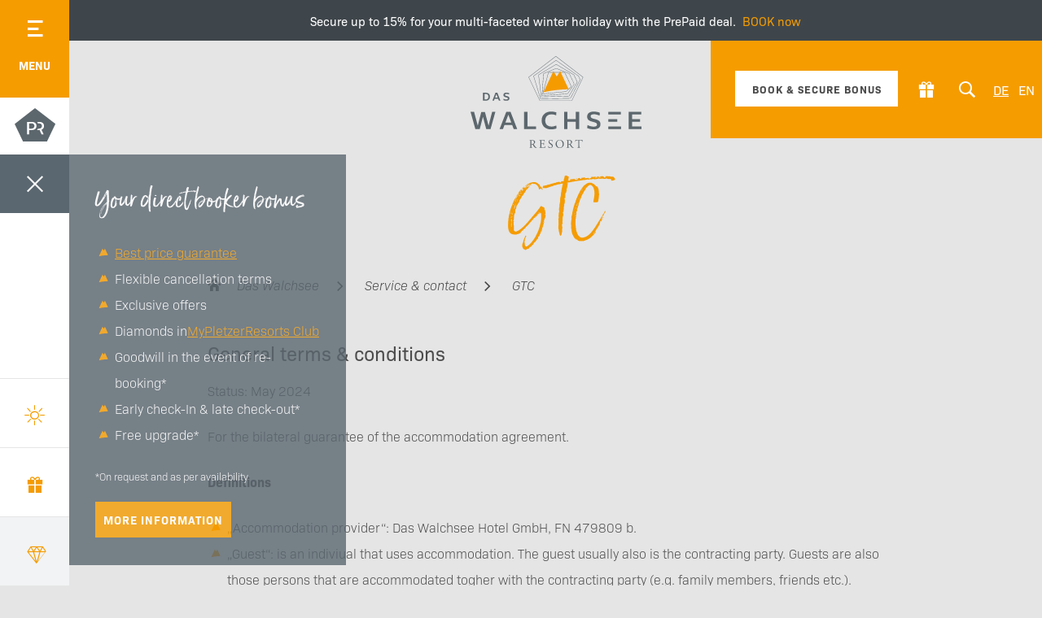

--- FILE ---
content_type: text/html; charset=utf-8
request_url: https://www.daswalchsee.at/en/service-contact/gtc
body_size: 46656
content:
<!DOCTYPE html>
<html dir="ltr" lang="en" class="no-js">
<head>

<meta charset="utf-8">
<!-- 
	Realisierung: GO.WEST Communications GmbH <https://go-west.at>

	This website is powered by TYPO3 - inspiring people to share!
	TYPO3 is a free open source Content Management Framework initially created by Kasper Skaarhoj and licensed under GNU/GPL.
	TYPO3 is copyright 1998-2026 of Kasper Skaarhoj. Extensions are copyright of their respective owners.
	Information and contribution at https://typo3.org/
-->


<link rel="shortcut icon" href="/typo3conf/ext/zz_gowest_theme_pletzer/Resources/Public/Icons/aktivresort-walchsee.ico" type="image/png">
<title>GTC | Das Walchsee Aktivresort</title>
<link rel="preconnect" href="https://static.juicer.io" />
<link rel="preconnect" href="https://scontent.xx.fbcdn.net" />
<link rel="preconnect" href="https://scontent.cdninstagram.com" />
<link as="style" rel="preload" href="https://use.typekit.net/inb0xqc.css" />
<link as="style" rel="preload" href="/typo3conf/ext/tracking/Resources/Public/css/consent.css" />
<link as="font" crossorigin="" rel="preload" href="/typo3conf/ext/zz_gowest_theme_pletzer/Resources/Public/Fonts/Kunde/396B67_1_0.woff2" />
<link title="Imprint" rel="prev" href="/en/service-contact/imprint" />
<link title="Service &amp; contact" rel="up" href="/en/service-contact" />
<link title="Best price guarantee" rel="next" href="/en/service-contact/best-price-guarantee" />
<meta http-equiv="x-ua-compatible" content="IE=edge" />
<meta name="generator" content="TYPO3 CMS" />
<meta name="robots" content="noindex,follow" />
<meta name="viewport" content="width=device-width, initial-scale=1, user-scalable=0" />
<meta property="og:title" content="GTC" />
<meta property="og:image" content="https://www.daswalchsee.at/fileadmin/_processed_/1/c/csm_deluxe-04_393996806a.jpg" />
<meta name="twitter:card" content="summary" />
<meta name="apple-mobile-web-app-capable" content="no" />


<link rel="stylesheet" type="text/css" href="/typo3temp/assets/css/b9ad3c1870.css?1709190353" media="all">
<link rel="stylesheet" type="text/css" href="/typo3temp/assets/css/www.daswalchsee.at/image_zoom_cca58a10a678375f9b1e52dce2c124cc454a5846.css?1769577293" media="all">
<link rel="stylesheet" type="text/css" href="/typo3conf/ext/go_legal_disclosure/Resources/Public/css/layout.css?1554209552" media="all">
<link rel="stylesheet" type="text/css" href="/typo3conf/ext/mowisweather/Resources/Public/css/style.css?1568097332" media="all">
<link rel="stylesheet" type="text/css" href="/typo3temp/assets/css/www.daswalchsee.at/sectioncontent_ae186dfe45bbfe572b9127ed73116d5609b93779.css?1769577294" media="all">
<link rel="alternate stylesheet" type="text/css" href="/typo3temp/assets/css/www.daswalchsee.at/smart-search_90942f7691bebcbf30ba2ce99102554201422c37.css?1769577294" media="all">
<style type="text/css" media="all">
/*<![CDATA[*/
<!-- 
@import url("https://use.typekit.net/inb0xqc.css");
/**
 * @license
 * MyFonts Webfont Build ID 3763047, 2019-05-22T05:23:11-0400
 * 
 * The fonts listed in this notice are subject to the End User License
 * Agreement(s) entered into by the website owner. All other parties are 
 * explicitly restricted from using the Licensed Webfonts(s).
 * 
 * You may obtain a valid license at the URLs below.
 * 
 * Webfont: CentraleSansBook by Typedepot
 * URL: https://www.myfonts.com/fonts/typedepot/centrale-sans/regular/
 * Copyright: Copyright (c) 2016 by typedepot. All rights reserved.
 * Licensed pageviews: 500,000
 * 
 * Webfont: BornReadyUpright-Regular by Nicky Laatz 
 * URL: https://www.myfonts.com/fonts/nicky-laatz/born-ready/born-ready-upright/
 * Copyright: Copyright (c) 2016 by Nicky Laatz. All rights reserved.
 * Licensed pageviews: 200,000
 * 
 * 
 * License: https://www.myfonts.com/viewlicense?type=web&buildid=3763047
 * 
 * © 2019 MyFonts Inc
 */
/* BornReadyUpright-Regular */
@font-face {
  font-family: 'BornReadyUpright-Regular';
  font-display: swap;
  src: url('/typo3conf/ext/zz_gowest_theme_pletzer/Resources/Public/Fonts/Kunde/396B67_1_0.eot');
  src: url('/typo3conf/ext/zz_gowest_theme_pletzer/Resources/Public/Fonts/Kunde/396B67_1_0.eot?#iefix') format('embedded-opentype'), url('/typo3conf/ext/zz_gowest_theme_pletzer/Resources/Public/Fonts/Kunde/396B67_1_0.woff2') format('woff2'), url('/typo3conf/ext/zz_gowest_theme_pletzer/Resources/Public/Fonts/Kunde/396B67_1_0.woff') format('woff'), url('/typo3conf/ext/zz_gowest_theme_pletzer/Resources/Public/Fonts/Kunde/396B67_1_0.ttf') format('truetype'); }
/* Bio Sans */
@font-face {
  font-family: 'default';
  font-display: swap;
  src: url('/typo3conf/ext/zz_gowest_theme_pletzer/Resources/Public/Fonts/default.woff?7fd8nxx') format('woff');
  font-weight: normal;
  font-style: normal; }
/*
 .icon-plus:before {
 content: "\2b";
 }
 .icon-left_arrow:before {
 content: "\2c2";
 }
 .icon-right_arrow:before {
 content: "\2c3";
 }
 .icon-left_double_arrow:before {
 content: "\2190";
 }
 .icon-up_double_arrow:before {
 content: "\2191";
 }
 .icon-right_double_arrow:before {
 content: "\2192";
 }
 .icon-down_double_arrow:before {
 content: "\2193";
 }
 .icon-navigation:before {
 content: "\2261";
 }
 .icon-home:before {
 content: "\2302";
 }
 .icon-up_arrow:before {
 content: "\2303";
 }
 .icon-down_arrow:before {
 content: "\2304";
 }
 .icon-minus:before {
 content: "\23af";
 }
 .icon-phone:before {
 content: "\2706";
 }
 .icon-mail:before {
 content: "\2709";
 }
 .icon-facebook:before {
 content: "\e900";
 }
 .icon-googleplus:before {
 content: "\e901";
 }
 .icon-linkedin:before {
 content: "\e902";
 }
 .icon-pinterest:before {
 content: "\e903";
 }
 .icon-reddit:before {
 content: "\e904";
 }
 .icon-stumbleupon:before {
 content: "\e905";
 }
 .icon-twitter:before {
 content: "\e906";
 }
 .icon-whatsapp:before {
 content: "\e907";
 }
 .icon-instagram:before {
 content: "\e908";
 }
 .icon-rss:before {
 content: "\e909";
 }
 .icon-booking:before {
 content: "\e90a";
 }
 .icon-close:before {
 content: "\e90b";
 }
 .icon-youtube:before {
 content: "\e90c";
 }
 .icon-blog:before {
 content: "\e90d";
 }
 .icon-skype:before {
 content: "\e90e";
 }
 .icon-share:before {
 content: "\e90f";
 }
 .icon-pointer:before {
 content: "\e910";
 }
 .icon-pdf:before {
 content: "\e911";
 }
 .icon-like:before {
 content: "\e912";
 }
 .icon-time:before {
 content: "\e913";
 }
 .icon-copy:before {
 content: "\e914";
 }
 .icon-left_down_arrow:before {
 content: "\e915";
 }
 .icon-right_down_arrow:before {
 content: "\e916";
 }
 .icon-left_up_arrow:before {
 content: "\e917";
 }
 .icon-right_up_arrow:before {
 content: "\e918";
 }
 .icon-question_mark:before {
 content: "\e919";
 }
 .icon-quote:before {
 content: "\e91a";
 }
 .icon-download:before {
 content: "\e91b";
 }
 .icon-fullscreen:before {
 content: "\e91c";
 }
 .icon-pause:before {
 content: "\e91d";
 }
 .icon-play:before {
 content: "\e91e";
 }
 .icon-download-catalog:before {
 content: "\e91f";
 }
 .icon-download-excel:before {
 content: "\e920";
 }
 .icon-download-img:before {
 content: "\e921";
 }
 .icon-download-pdf:before {
 content: "\e922";
 }
 .icon-download-unknown:before {
 content: "\e923";
 }
 .icon-download-word:before {
 content: "\e924";
 }
 .icon-download-zip:before {
 content: "\e925";
 }
 .icon-arrow-left-big:before {
 content: "\e926";
 }
 .icon-arrow-right-big:before {
 content: "\e927";
 }
 .icon-calendar-neu:before {
 content: "\e928";
 }
 .icon-menu-neu:before {
 content: "\e929";
 }
 .icon-search-neu:before {
 content: "\e92a";
 }
 .icon-fuenfeck:before {
 content: "\e92b";
 }
 .icon-bett:before {
 content: "\e92c";
 }
 .icon-family:before {
 content: "\e92d";
 }
 .icon-grundriss:before {
 content: "\e92e";
 }
 .icon-wellness:before {
 content: "\e92f";
 }
 .icon-pr:before {
 content: "\e930";
 }
 .icon-inlusivleistungen:before {
 content: "\e931";
 }
 .icon-badewanne:before {
 content: "\e932";
 }
 .icon-couch:before {
 content: "\e933";
 }
 .icon-einzelbett:before {
 content: "\e934";
 }
 .icon-infrarot:before {
 content: "\e935";
 }
 .icon-sitzecke:before {
 content: "\e936";
 }
 .icon-bedrooms:before {
 content: "\e937";
 }
 .icon-bett-kingsize:before {
 content: "\e938";
 }
 .icon-eye:before {
 content: "\e939";
 }
 .icon-foerderband:before {
 content: "\e93a";
 }
 .icon-schlepplift:before {
 content: "\e93b";
 }
 .icon-sessellift:before {
 content: "\e93c";
 }
 .icon-wetter:before {
 content: "\e93d";
 }
 .icon-cabin:before {
 content: "\e93e";
 }
 .icon-gift:before {
 content: "\e93f";
 }
 .icon-bike:before {
 content: "\e940";
 }
 .icon-language:before {
 content: "\1f30d";
 }
 .icon-globe:before {
 content: "\1f30e";
 }
 .icon-grid:before {
 content: "\1f4c5";
 }
 .icon-voucher:before {
 content: "\1f4e6";
 }
 .icon-foto:before {
 content: "\1f4f7";
 }
 .icon-search:before {
 content: "\1f50d";
 }
 .icon-pin:before {
 content: "\1f588";
 }
 .icon-print:before {
 content: "\1f5a8";
 }
 .icon-fax:before {
 content: "\1f5b7";
 }
 .icon-bookmark:before {
 content: "\1f5d2";
 }
 .icon-checkmark:before {
 content: "\1f5f8";
 }
 .icon-notice:before {
 content: "\1f6c8";
 }
 .icon-cart:before {
 content: "\1f6d2";
 }
 */
-->
/*]]>*/
</style>

<style type="text/css" media="all">
/*<![CDATA[*/
<!-- 
*, *::before, *::after {
  box-sizing: border-box; }

html {
  font-family: sans-serif;
  line-height: 1.15;
  -webkit-text-size-adjust: 100%;
  -ms-overflow-style: scrollbar;
  -webkit-tap-highlight-color: rgba(0, 0, 0, 0); }
  @-ms-viewport {
  width: device-width; }

article, aside, figcaption, figure, footer, header, hgroup, main, nav, section {
  display: block; }

[tabindex="-1"]:focus {
  outline: 0 !important; }

hr {
  box-sizing: content-box;
  height: 0;
  overflow: visible; }

h1, h2, h3, h4, h5, h6 {
  margin-top: 0;
  margin-bottom: 1.5rem; }

p {
  margin-top: 0;
  margin-bottom: 1.5rem; }

abbr[title], abbr[data-original-title] {
  text-decoration: underline;
  text-decoration: underline dotted;
  cursor: help;
  border-bottom: 0; }

address {
  margin-bottom: 1rem;
  font-style: normal;
  line-height: inherit; }

ol, ul, dl {
  margin-top: 0;
  margin-bottom: 1rem; }

ol ol, ul ul, ol ul, ul ol {
  margin-bottom: 0; }

dt {
  font-weight: normal; }

dd {
  margin-bottom: 0.5rem;
  margin-left: 0; }

blockquote {
  margin: 0 0 1rem; }

b, strong {
  font-weight: bold; }

small {
  font-size: 80%; }

sub, sup {
  position: relative;
  font-size: 75%;
  line-height: 0;
  vertical-align: baseline; }

sub {
  bottom: -0.25em; }

sup {
  top: -0.5em; }

a:not([href]):not([tabindex]) {
  color: inherit;
  text-decoration: none; }
  a:not([href]):not([tabindex]):hover, a:not([href]):not([tabindex]):focus {
    color: inherit;
    text-decoration: none; }
  a:not([href]):not([tabindex]):focus {
    outline: 0; }

pre, code, kbd, samp {
  font-family: SFMono-Regular, Menlo, Monaco, Consolas, "Liberation Mono", "Courier New", monospace;
  font-size: 1em; }

pre {
  margin-top: 0;
  margin-bottom: 1rem;
  overflow: auto;
  -ms-overflow-style: scrollbar; }

figure {
  margin: 0 0 1rem; }

img {
  vertical-align: middle;
  border-style: none; }

svg {
  overflow: hidden;
  vertical-align: middle; }

table {
  border-collapse: collapse; }

caption {
  padding-top: 5px;
  padding-bottom: 5px;
  color: #4c4c4c;
  text-align: left;
  caption-side: bottom; }

th {
  text-align: inherit; }

label {
  display: inline-block;
  margin-bottom: 1.5rem; }

button {
  border-radius: 0; }

button:focus {
  outline: 1px dotted;
  outline: 5px auto -webkit-focus-ring-color; }

input, button, select, optgroup, textarea {
  margin: 0;
  font-family: inherit;
  font-size: inherit;
  line-height: inherit; }

button, input {
  overflow: visible; }

button, select {
  text-transform: none; }

button, [type="button"], [type="reset"], [type="submit"] {
  -webkit-appearance: button; }

button::-moz-focus-inner, [type="button"]::-moz-focus-inner, [type="reset"]::-moz-focus-inner, [type="submit"]::-moz-focus-inner {
  padding: 0;
  border-style: none; }

input[type="radio"], input[type="checkbox"] {
  box-sizing: border-box;
  padding: 0; }

input[type="date"], input[type="time"], input[type="datetime-local"], input[type="month"] {
  -webkit-appearance: listbox; }

textarea {
  overflow: auto;
  resize: vertical; }

fieldset {
  min-width: 0;
  padding: 0;
  margin: 0;
  border: 0; }

legend {
  display: block;
  width: 100%;
  max-width: 100%;
  padding: 0;
  margin-bottom: 0.5rem;
  font-size: 1.5rem;
  line-height: inherit;
  color: inherit;
  white-space: normal; }

progress {
  vertical-align: baseline; }

[type="number"]::-webkit-inner-spin-button, [type="number"]::-webkit-outer-spin-button {
  height: auto; }

[type="search"] {
  outline-offset: -2px;
  -webkit-appearance: none; }

[type="search"]::-webkit-search-decoration {
  -webkit-appearance: none; }

::-webkit-file-upload-button {
  font: inherit;
  -webkit-appearance: button; }

output {
  display: inline-block; }

summary {
  display: list-item;
  cursor: pointer; }

template {
  display: none; }

[hidden] {
  display: none !important; }
-->
/*]]>*/
</style>

<style type="text/css" media="all">
/*<![CDATA[*/
<!-- 
html {
  font-size: 16px;
  overflow-x: hidden; }

html, body {
  scroll-behavior: smooth;
  scroll-padding-top: 150px; }

html.noscroll {
  overflow: hidden; }

body, .colAjax {
  margin: 0;
  font-family: bio-sans;
  font-size: 1rem;
  font-weight: 300;
  line-height: 2em;
  color: #4c4c4c;
  text-align: left;
  background-color: #e5e5e5; }
  body:after, .colAjax:after {
    content: "xs";
    display: none; }
    @media (min-width: 768px) {
  body:after, .colAjax:after {
    content: "sm"; } }
    @media (min-width: 992px) {
  body:after, .colAjax:after {
    content: "md"; } }
    @media (min-width: 1302px) {
  body:after, .colAjax:after {
    content: "lg"; } }

header, footer {
  margin-bottom: 1.5rem; }

.align-left {
  text-align: left; }

.align-right {
  text-align: right; }

.align-center {
  text-align: center; }

.align-justify {
  text-align: justify; }

.ce-headline-left {
  text-align: left; }

.ce-headline-center {
  text-align: center; }

.ce-headline-right {
  text-align: right; }

::-moz-selection {
  background: rgba(245, 156, 0, 1);
  color: #fff; }

::selection {
  background: rgba(245, 156, 0, 1);
  color: #fff; }

body::-webkit-scrollbar {
  width: 15px; }

body::-webkit-scrollbar-track {
  -webkit-box-shadow: inset 0 0 6px rgba(0, 0, 0, 0.3);
  background: #ddd; }

body::-webkit-scrollbar-thumb {
  background-color: rgba(245, 156, 0, 1);
  outline: 1px solid rgba(245, 156, 0, 1);
  -webkit-box-shadow: inset 0 0 6px rgba(255, 255, 255, 0.1); }

a {
  color: rgba(245, 156, 0, 1);
  text-decoration: underline;
  background-color: transparent; }
  a:hover {
    color: rgba(245, 156, 0, 1);
    text-decoration: underline; }

h1, .h1 {
  margin: 0 0 1rem;
  padding: 0;
  font-size: 30px;
  font-size: 1.875rem;
  line-height: 1.2em;
  color: rgba(245, 156, 0, 1);
  font-family: BornReadyUpright-Regular;
  font-weight: 400;
  text-transform: none;
  letter-spacing: 0px;
  display: block;
  text-align: center; }
  @media (min-width: 768px) {
  h1, .h1 {
    font-size: 45px;
    font-size: 2.8125rem; } }
  @media (min-width: 992px) {
  h1, .h1 {
    font-size: 70px;
    font-size: 4.375rem; } }
  @media (min-width: 1302px) {
  h1, .h1 {
    font-size: 70px;
    font-size: 4.375rem; } }
  @media (max-width: 767px) {
  h1, .h1 {
    -webkit-hyphens: auto;
    -moz-hyphens: auto;
    -ms-hyphens: auto;
    hyphens: auto; } }

h2, .h2 {
  margin: 0;
  padding: 0;
  font-size: 24px;
  font-size: 1.5rem;
  line-height: 1.5em;
  color: rgba(245, 156, 0, 1);
  font-family: BornReadyUpright-Regular;
  font-weight: 400;
  text-transform: none;
  letter-spacing: 0px;
  display: block; }
  @media (min-width: 768px) {
  h2, .h2 {
    font-size: 36px;
    font-size: 2.25rem; } }
  @media (min-width: 992px) {
  h2, .h2 {
    font-size: 50px;
    font-size: 3.125rem; } }
  @media (min-width: 1302px) {
  h2, .h2 {
    font-size: 50px;
    font-size: 3.125rem; } }
  @media (max-width: 767px) {
  h2, .h2 {
    -webkit-hyphens: auto;
    -moz-hyphens: auto;
    -ms-hyphens: auto;
    hyphens: auto; } }
  h2.ce-headline-center, .h2.ce-headline-center {
    text-align: center; }
  h2.ce-headline-left, .h2.ce-headline-left {
    text-align: left; }
  h2.ce-headline-right, .h2.ce-headline-right {
    text-align: right; }

h3 {
  font-size: 20px;
  font-size: 1.25rem;
  line-height: 1.5em;
  color: #4c4c4c;
  font-family: bio-sans;
  font-weight: 400;
  text-transform: none;
  letter-spacing: 0px;
  display: block;
  margin: 0 0 0.5em 0; }
  @media (min-width: 768px) {
  h3 {
    font-size: 20px;
    font-size: 1.25rem; } }
  @media (min-width: 992px) {
  h3 {
    font-size: 24px;
    font-size: 1.5rem; } }
  @media (min-width: 1302px) {
  h3 {
    font-size: 24px;
    font-size: 1.5rem; } }
  h3.ce-headline-center {
    text-align: center; }
  h3.ce-headline-left {
    text-align: left; }
  h3.ce-headline-right {
    text-align: right; }

h4 {
  font-size: 12px;
  font-size: 0.75rem;
  line-height: 1.5em;
  color: #4c4c4c;
  font-family: bio-sans;
  font-weight: bold;
  text-transform: none;
  letter-spacing: 0px;
  display: block;
  margin: 0; }
  @media (min-width: 768px) {
  h4 {
    font-size: 12px;
    font-size: 0.75rem; } }
  @media (min-width: 992px) {
  h4 {
    font-size: 16px;
    font-size: 1rem; } }
  @media (min-width: 1302px) {
  h4 {
    font-size: 16px;
    font-size: 1rem; } }

p.subtitle {
  font-size: 16px;
  font-size: 1rem;
  line-height: 2em;
  color: #666;
  font-family: bio-sans;
  font-weight: 700;
  text-transform: uppercase;
  letter-spacing: 2px;
  display: block;
  margin: 0;
  font-style: normal; }
  @media (min-width: 768px) {
  p.subtitle {
    font-size: 16px;
    font-size: 1rem; } }
  @media (min-width: 992px) {
  p.subtitle {
    font-size: 20px;
    font-size: 1.25rem; } }
  @media (min-width: 1302px) {
  p.subtitle {
    font-size: 20px;
    font-size: 1.25rem; } }
  p.subtitle.ce-headline-center {
    text-align: center; }
  p.subtitle.ce-headline-left {
    text-align: left; }
  p.subtitle.ce-headline-right {
    text-align: right; }

p.summary {
  font-size: 14px;
  font-size: 0.875rem;
  line-height: 2em;
  color: #666;
  font-family: bio-sans;
  font-weight: 400;
  text-transform: uppercase;
  letter-spacing: 1px;
  display: block;
  margin: 0; }
  @media (min-width: 768px) {
  p.summary {
    font-size: 14px;
    font-size: 0.875rem; } }
  @media (min-width: 992px) {
  p.summary {
    font-size: 18px;
    font-size: 1.125rem; } }
  @media (min-width: 1302px) {
  p.summary {
    font-size: 18px;
    font-size: 1.125rem; } }
  p.summary.ce-headline-center {
    text-align: center; }
  p.summary.ce-headline-left {
    text-align: left; }
  p.summary.ce-headline-right {
    text-align: right; }

#title {
  margin-bottom: 30px;
  margin-bottom: 1.875rem;
  margin-top: 50px;
  margin-top: 3.125rem; }
  @media (min-width: 768px) {
  #title {
    margin-bottom: 30px;
    margin-bottom: 1.875rem;
    margin-top: 50px;
    margin-top: 3.125rem; } }
  @media (min-width: 992px) {
  #title {
    margin-bottom: 30px;
    margin-bottom: 1.875rem;
    margin-top: 100px;
    margin-top: 6.25rem; } }
  @media (min-width: 1302px) {
  #title {
    margin-bottom: 30px;
    margin-bottom: 1.875rem;
    margin-top: 100px;
    margin-top: 6.25rem; } }

#title p.subtitle {
  font-size: 16px;
  font-size: 1rem;
  line-height: 2em;
  color: #666;
  font-family: bio-sans;
  font-weight: 700;
  text-transform: uppercase;
  letter-spacing: 2px;
  text-align: center;
  display: block;
  margin: 0; }
  @media (min-width: 768px) {
  #title p.subtitle {
    font-size: 16px;
    font-size: 1rem; } }
  @media (min-width: 992px) {
  #title p.subtitle {
    font-size: 20px;
    font-size: 1.25rem; } }
  @media (min-width: 1302px) {
  #title p.subtitle {
    font-size: 20px;
    font-size: 1.25rem; } }

#title p.summary {
  font-size: 14px;
  font-size: 0.875rem;
  line-height: 2em;
  color: #666;
  font-family: bio-sans;
  font-weight: 400;
  text-transform: uppercase;
  letter-spacing: 1px;
  text-align: center;
  display: block;
  margin: 0 0 20px; }
  @media (min-width: 768px) {
  #title p.summary {
    font-size: 14px;
    font-size: 0.875rem; } }
  @media (min-width: 992px) {
  #title p.summary {
    font-size: 18px;
    font-size: 1.125rem; } }
  @media (min-width: 1302px) {
  #title p.summary {
    font-size: 18px;
    font-size: 1.125rem; } }

.home #title h1, .home #title p.summary, .home #title p.subtitle {
  text-align: center; }

ul, ol, p {
  margin: 0 0 1.5em 0; }

a[href^="mailto"] {
  white-space: nowrap; }

nav ul {
  list-style: none; }

ul.ce-bullets {
  list-style: none;
  padding: 0; }
  ul.ce-bullets li {
    position: relative;
    padding-left: 1.5rem; }
    ul.ce-bullets li:before {
      content: "";
      background: rgba(245, 156, 0, 1);
      width: 20px;
      height: 20px;
      position: absolute;
      left: 0;
      top: 5px; }
  .frame-space-after-none > ul {
    margin: 0; }

ol.ce-bullets {
  padding-left: 1rem; }

hr {
  background-color: transparent;
  color: #ccc;
  border: 0;
  height: 45px;
  position: relative;
  background-position: center center;
  background-repeat: no-repeat; }
  hr:before {
    content: '';
    position: absolute;
    top: 50%;
    -moz-transform: translateY(-50%);
    -o-transform: translateY(-50%);
    -ms-transform: translateY(-50%);
    -webkit-transform: translateY(-50%);
    transform: translateY(-50%);
    left: 0;
    width: calc(50% - 50px);
    background: #ccc;
    display: block;
    overflow: hidden;
    height: 10px;
    z-index: 1; }
  hr:after {
    content: '';
    position: absolute;
    top: 50%;
    -moz-transform: translateY(-50%);
    -o-transform: translateY(-50%);
    -ms-transform: translateY(-50%);
    -webkit-transform: translateY(-50%);
    transform: translateY(-50%);
    right: 0;
    width: calc(50% - 50px);
    background: #ccc;
    display: block;
    overflow: hidden;
    height: 10px;
    z-index: 1; }

.frame-layout-16 hr {
  background: none; }
  .frame-layout-16 hr:before {
    width: 100%; }
  .frame-layout-16 hr:after {
    display: none; }

.lead {
  font-size: 18px;
  font-size: 1.125rem;
  line-height: 1.5em;
  color: #4c4c4c;
  font-family: bio-sans;
  font-weight: 300;
  text-transform: none;
  letter-spacing: 0px; }
  @media (min-width: 768px) {
  .lead {
    font-size: 18px;
    font-size: 1.125rem; } }
  @media (min-width: 992px) {
  .lead {
    font-size: 18px;
    font-size: 1.125rem; } }
  @media (min-width: 1302px) {
  .lead {
    font-size: 18px;
    font-size: 1.125rem; } }

p:empty {
  display: none; }

.frame p {
  text-align: left; }
  .frame p.text-center {
    text-align: center; }
  .frame p.text-right {
    text-align: right; }
  .frame p.text-justify {
    text-align: justify; }

.frame p:not(.summary):not(.subtitle) {
  text-align: justify; }

p.highlight {
  position: relative;
  color: #fff; }
  p.highlight:before {
    content: "";
    display: block;
    position: absolute;
    height: calc(100% + 20px);
    width: calc(100% + 20px);
    top: -10px;
    left: -10px;
    background-color: rgba(245, 156, 0, 1);
    z-index: -1; }
/*** BUTTONS START ***/
.btn {
  width: 100%;
  min-height: 44px;
  line-height: 1.3em;
  letter-spacing: 1px;
  font-size: 14px;
  font-size: 0.875rem;
  font-family: 'bio-sans';
  font-weight: 700;
  text-transform: uppercase;
  background: rgba(245, 156, 0, 1);
  text-decoration: none !important;
  text-align: center;
  display: inline-flex;
  justify-content: center;
  align-items: center;
  color: #fff;
  -webkit-transition: 0.25s ease;
  -moz-transition: 0.25s ease;
  -ms-transition: 0.25s ease;
  -o-transition: 0.25s ease;
  transition: 0.25s ease;
  padding: 8px 30px;
  margin: 0 0 10px;
  border-radius: 0px;
  vertical-align: top;
  border: none;
  cursor: pointer; }
  .btn:hover {
    opacity: 0.75;
    color: #fff; }
  .btn p {
    margin: 0px; }
  @media (min-width: 768px) {
  .btn {
    width: auto;
    margin-right: 10px; } }
  .btn.btn-secondary {
    background: none;
    color: #4c4c4c;
    padding: 0;
    margin: 0 0 10px;
    position: relative; }
    @media (min-width: 768px) {
  .btn.btn-secondary {
    margin: 0 30px 10px; } }
    .btn.btn-secondary:before {
      content: '';
      position: absolute;
      left: 0;
      bottom: 5px;
      width: 100%;
      height: 2px;
      background: #4c4c4c;
      display: block;
      overflow: hidden;
      z-index: 1; }

.btn-secondary {
  background: rgba(245, 156, 0, 1); }

.btn-success {
  background: #208832; }

.btn-danger {
  background: #dc3545; }

.btn-warning {
  background: #ffc107; }

.btn-info {
  background: #17a2b8; }

.btn-light {
  background: #f8f9fa;
  color: #000 !important; }

.btn-dark {
  background: #343a40; }

.btn-outline-primary {
  background: none;
  border: 1px solid rgba(245, 156, 0, 1);
  line-height: calc(44px - 2px);
  color: rgba(245, 156, 0, 1) !important;
  padding: 0 9px; }
  .btn-outline-primary:hover {
    opacity: 1;
    background: rgba(245, 156, 0, 1);
    color: #fff !important; }

.btn-outline-secondary {
  background: none;
  border: 1px solid rgba(245, 156, 0, 1);
  line-height: calc(44px - 2px);
  color: rgba(245, 156, 0, 1) !important;
  padding: 0 9px; }
  .btn-outline-secondary:hover {
    opacity: 1;
    background: rgba(245, 156, 0, 1);
    color: #fff !important; }

.btn-outline-success {
  background: none;
  border: 1px solid #208832;
  line-height: calc(44px - 2px);
  color: #208832 !important;
  padding: 0 9px; }
  .btn-outline-success:hover {
    opacity: 1;
    background: #208832;
    color: #fff !important; }

.btn-outline-danger {
  background: none;
  border: 1px solid #dc3545;
  line-height: calc(44px - 2px);
  color: #dc3545 !important;
  padding: 0 9px; }
  .btn-outline-danger:hover {
    opacity: 1;
    background: #dc3545;
    color: #fff !important; }

.btn-outline-warning {
  background: none;
  border: 1px solid #ffc107;
  line-height: calc(44px - 2px);
  color: #ffc107 !important;
  padding: 0 9px; }
  .btn-outline-warning:hover {
    opacity: 1;
    background: #ffc107;
    color: #fff !important; }

.btn-outline-info {
  background: none;
  border: 1px solid #17a2b8;
  line-height: calc(44px - 2px);
  color: #17a2b8 !important;
  padding: 0 9px; }
  .btn-outline-info:hover {
    opacity: 1;
    background: #17a2b8;
    color: #fff !important; }

.btn-outline-light {
  background: none;
  border: 1px solid #f8f9fa;
  line-height: calc(44px - 2px);
  color: #f8f9fa !important;
  padding: 0 9px; }
  .btn-outline-light:hover {
    opacity: 1;
    background: #f8f9fa;
    color: #000 !important; }

.btn-outline-dark {
  background: none;
  border: 1px solid #343a40;
  line-height: calc(44px - 2px);
  color: #343a40 !important;
  padding: 0 9px; }
  .btn-outline-dark:hover {
    opacity: 1;
    background: #343a40;
    color: #fff !important; }

.btn-sm {
  height: 30px;
  line-height: 30px; }
/*** BUTTONS END ***/
/*** FRAME LAYOUTS START ***/
.frame-layout-10, .frame-layout-11, .frame-layout-12, .success, .frame-layout-13, .error, .frame-layout-14, .frame-layout-15 {
  padding: calc(20px / 2);
  border-radius: 0px; }
  .frame-layout-10 p:last-of-type, .frame-layout-11 p:last-of-type, .frame-layout-12 p:last-of-type, .success p:last-of-type, .frame-layout-13 p:last-of-type, .error p:last-of-type, .frame-layout-14 p:last-of-type, .frame-layout-15 p:last-of-type {
    margin: 0; }
  .frame-layout-10 header, .frame-layout-11 header, .frame-layout-12 header, .success header, .frame-layout-13 header, .error header, .frame-layout-14 header, .frame-layout-15 header {
    margin-bottom: 0.5em; }

.frame-layout-10 {
  background: rgba(255, 233, 194, 1);
  color: rgba(92, 59, 0, 1);
  border: 1px solid rgba(143, 91, 0, 1); }
  .frame-layout-10 h2, .frame-layout-10 h3, .frame-layout-10 h4 {
    color: rgba(92, 59, 0, 1); }
  .frame-layout-10 a {
    font-weight: bolder;
    color: rgba(92, 59, 0, 1); }

.frame-layout-11 {
  background: rgba(255, 233, 194, 1);
  color: rgba(92, 59, 0, 1);
  border: 1px solid rgba(143, 91, 0, 1); }
  .frame-layout-11 h2, .frame-layout-11 h3, .frame-layout-11 h4 {
    color: rgba(92, 59, 0, 1); }
  .frame-layout-11 a {
    font-weight: bolder;
    color: rgba(92, 59, 0, 1); }

.frame-layout-12, .success {
  background: #8fe59e;
  color: #030c04;
  border: 1px solid #0d3514; }
  .frame-layout-12 h2, .success h2, .frame-layout-12 h3, .success h3, .frame-layout-12 h4, .success h4 {
    color: #030c04; }
  .frame-layout-12 a, .success a {
    font-weight: bolder;
    color: #030c04; }

.frame-layout-13, .error {
  background: #fae3e5;
  color: #66121a;
  border: none; }
  .frame-layout-13 h2, .error h2, .frame-layout-13 h3, .error h3, .frame-layout-13 h4, .error h4 {
    color: #66121a; }
  .frame-layout-13 a, .error a {
    font-weight: bolder;
    color: #66121a; }

.frame-layout-14 {
  background: #fff4d3;
  color: #6d5200;
  border: 1px solid #a07800; }
  .frame-layout-14 h2, .frame-layout-14 h3, .frame-layout-14 h4 {
    color: #6d5200; }
  .frame-layout-14 a {
    font-weight: bolder;
    color: #6d5200; }

.frame-layout-15 {
  background: #a7e9f4;
  color: #062a30;
  border: 1px solid #0c525d; }
  .frame-layout-15 h2, .frame-layout-15 h3, .frame-layout-15 h4 {
    color: #062a30; }
  .frame-layout-15 a {
    font-weight: bolder;
    color: #062a30; }
/*** FRAME LAYOUTS END ***/
.image img {
  width: 100%;
  height: auto; }

.no-js .objectFit, .no-js .lazyload {
  display: none !important; }

.no-js noscript img {
  width: 100%;
  height: 100%;
  filter: blur(0px) !important; }

.ar1-1 {
  position: relative;
  padding-top: 100%; }

.ar2-1 {
  position: relative;
  padding-top: 50%; }

.ar3-2 {
  position: relative;
  padding-top: 66.6666666667%; }

.ar4-3 {
  position: relative;
  padding-top: 75%; }

.ar16-9 {
  position: relative;
  padding-top: 56.25%; }
/****************** OBJECT FIT START ******************/
.objectFit {
  width: 100%;
  height: 100%;
  display: block;
  background-size: cover;
  background-position: center center;
  position: relative; }
  .objectFit img {
    width: 100%;
    height: 100%;
    object-fit: cover;
    position: absolute;
    left: 0;
    top: 0;
    object-position: center center;
    font-family: 'object-fit: cover; object-position: center center;'; }
  .objectFit.ob-left img {
    object-position: left center;
    font-family: 'object-fit: cover; object-position: left center;'; }
  .objectFit.ob-right img {
    object-position: right center;
    font-family: 'object-fit: cover; object-position: right center;'; }
/****************** OBJECT FIT ENDE ******************/
iframe {
  width: 100%;
  border: none; }

.iframe-video {
  position: relative;
  padding-top: 56.25%; }
  .iframe-video iframe {
    position: absolute;
    left: 0;
    top: 0;
    width: 100%;
    height: 100%; }
  .iframe-video[data-aspect-ratio="4_3"] {
    position: relative;
    padding-top: 75%; }

video[poster] {
  object-fit: cover; }

.frame-type-htmlvideo video {
  width: 100%;
  height: auto; }

.ce-gallery .image:hover img {
  -webkit-filter: grayscale(100%);
  filter: grayscale(100%); }

body a.ajax span.image_zoom {
  background: rgba(245, 156, 0, 0.75); }

body .accordion .slideContainer > header:before, body .foldable .slideContainer > header:before {
  color: rgba(245, 156, 0, 1); }

body .accordion .slideContainer h2, body .foldable .slideContainer h2 {
  font-size: 1.25rem;
  font-family: 'bio-sans';
  color: #4c4c4c;
  padding-right: 30px; }

.accordion .slideContainer:first-of-type, .foldable .slideContainer:first-of-type {
  border-top: 1px solid #ccc; }

.accordion.accordionkarriere figure {
  width: 280px; }

header.withIcon > h2 {
  padding-top: 90px;
  position: relative; }
  header.withIcon > h2:before {
    content: "";
    position: absolute;
    top: 0;
    left: 50%;
    -moz-transform: translateX(-50%);
    -o-transform: translateX(-50%);
    -ms-transform: translateX(-50%);
    -webkit-transform: translateX(-50%);
    transform: translateX(-50%);
    width: 60px;
    height: 60px;
    font-size: 60px;
    line-height: 60px;
    display: block;
    overflow: hidden;
    z-index: 1;
    background: url(/typo3conf/ext/zz_gowest_theme_pletzer/Resources/Public/Images/move-relax.png);
    background-size: contain;
    background-repeat: no-repeat; }

.frame-layout-17 p:first-of-type::first-letter {
  font-size: 3.75rem;
  float: left;
  padding-top: 0.8rem;
  padding-right: 0.5rem;
  font-weight: 400; }

.usp p {
  text-align: center; }

form .radio label {
  padding-left: 5px; }

.frame-type-form_formframework > section.success {
  border: 0;
  background: none; }

.smalltext {
  font-size: 80%;
  line-height: 1.5rem; }

.c-window, .c-link {
  font-family: 'bio-sans' !important; }

.smart-search .search-result-item:not(.highPriority) article header h2 {
  font-family: 'bio-sans'; }

.ui-datepicker .ui-state-active {
  background: rgba(91, 103, 112, 1) !important;
  border: 1px solid rgba(91, 103, 112, 1) !important; }
  .ui-datepicker .ui-state-default, .ui-datepicker .ui-widget-content .ui-state-default, .ui-datepicker .ui-widget-header .ui-state-default, .ui-datepicker .ui-button, .ui-datepicker html .ui-button.ui-state-disabled:hover, .ui-datepicker html .ui-button.ui-state-disabled:active {
    text-align: center; }
  .ui-datepicker .ui-state-highlight {
    background: #f6f6f6 !important;
    border: 1px solid #c5c5c5 !important; }
  .ui-datepicker .ui-state-highlight.ui-state-active {
    color: #fff !important;
    background: #5b6770 !important; }
/* Move and Relax Logo */
.moveAndRelaxLogo {
  position: relative;
  text-align: center; }
  .moveAndRelaxLogo header h2 {
    position: relative;
    width: 200px;
    height: 110px;
    display: inline-block;
    overflow: hidden;
    text-indent: -19999px;
    background: url(/typo3conf/ext/zz_gowest_theme_pletzer/Resources/Public/Images/move-relax-logo-neu.svg) center center no-repeat;
    background-size: contain;
    margin-bottom: 20px; }
    @media (min-width: 768px) {
  .moveAndRelaxLogo header h2 {
    height: 130px; } }
  .moveAndRelaxLogo .subtitle {
    text-align: center;
    margin-bottom: 30px; }

body #swipebox-share {
  background: rgba(91, 103, 112, 1);
  border-color: rgba(91, 103, 112, 1); }
  body #swipebox-share:hover {
    background: #505a62;
    border-color: #505a62; }

body #swipebox-download:hover, body #swipebox-close:hover {
  background: #505a62;
  border-color: #505a62; }

.skd-widget .usp {
  background: none;
  padding: 0; }

div[class*=" field-multicheckbox-"] > .label {
  position: relative !important; }
  div[class*=" field-multicheckbox-"] > .label label:before {
    display: none; }
  div[class*=" field-multicheckbox-"] .form-check {
    position: relative; }
  @media (min-width: 580px) {
    div[class*=" field-multicheckbox-"] .form-check {
      width: 50%;
      float: left; } }
  div[class*=" field-multicheckbox-"] .form-check label {
    width: 100%; }

form .field-multicheckbox-hotels.input.error .required {
  width: 44px;
  height: 44px;
  position: absolute; }

form .field-multicheckbox-hotels.checkbox .error {
  display: inline-block; }

.action-buttons .btn {
  width: 100%;
  position: relative; }
  @media (min-width: 992px) {
    .action-buttons .btn {
      width: 180px; } }
  .action-buttons .btn p {
    position: absolute;
    left: 0;
    top: 50%;
    width: 100%;
    -moz-transform: translateY(-50%);
    -o-transform: translateY(-50%);
    -ms-transform: translateY(-50%);
    -webkit-transform: translateY(-50%);
    transform: translateY(-50%);
    line-height: 1.2em;
    text-align: center !important; }
  .action-buttons .btn.btn-secondary:before {
    bottom: 0px; }

fieldset > .row > div small {
  display: inline-block;
  line-height: 1.5rem; }

form .error .required:before {
  content: 'i' !important;
  font-size: 14px !important; }

form .input.field-recommendation {
  margin-top: 1rem; }
/* Urlaubsinteressen Icons */
.field-multicheckbox-interests input ~ span:before {
  content: "";
  background-size: contain;
  background-repeat: no-repeat;
  height: 28px;
  width: 28px;
  position: relative;
  float: left;
  margin: -3px 10px 0 1rem;
  filter: brightness(0) saturate(100%) invert(28%) sepia(3%) saturate(23%) hue-rotate(326deg) brightness(97%) contrast(89%);
  -webkit-filter: brightness(0) saturate(100%) invert(28%) sepia(3%) saturate(23%) hue-rotate(326deg) brightness(97%) contrast(89%); }
  .field-multicheckbox-interests input[value="fitness"] ~ span:before {
    background: url(/typo3conf/ext/zz_gowest_theme_pletzer/Resources/Public/Images/icons/interests/sport.svg); }
  .field-multicheckbox-interests input[value="fitnessactive"] ~ span:before {
    background: url(/typo3conf/ext/zz_gowest_theme_pletzer/Resources/Public/Images/icons/interests/sport.svg); }
  .field-multicheckbox-interests input[value="wellness"] ~ span:before {
    background: url(/typo3conf/ext/zz_gowest_theme_pletzer/Resources/Public/Images/icons/interests/entspannung.svg); }
  .field-multicheckbox-interests input[value="skifahren"] ~ span:before {
    background: url(/typo3conf/ext/zz_gowest_theme_pletzer/Resources/Public/Images/icons/interests/skifahren.svg); }
  .field-multicheckbox-interests input[value="biken"] ~ span:before {
    background: url(/typo3conf/ext/zz_gowest_theme_pletzer/Resources/Public/Images/icons/interests/bycicle.svg);
    height: 30px;
    width: 30px; }
  .field-multicheckbox-interests input[value="wandern"] ~ span:before {
    background: url(/typo3conf/ext/zz_gowest_theme_pletzer/Resources/Public/Images/icons/interests/climbing.svg); }
  .field-multicheckbox-interests input[value="kulinarik"] ~ span:before {
    background: url(/typo3conf/ext/zz_gowest_theme_pletzer/Resources/Public/Images/icons/interests/kulinarik.svg); }
  .field-multicheckbox-interests input[value="golf"] ~ span:before {
    background: url(/typo3conf/ext/zz_gowest_theme_pletzer/Resources/Public/Images/icons/interests/golf-stick.svg); }
  .field-multicheckbox-interests input[value="tennis"] ~ span:before {
    background: url(/typo3conf/ext/zz_gowest_theme_pletzer/Resources/Public/Images/icons/interests/tennis.svg); }
  .field-multicheckbox-interests input[value="mice"] ~ span:before {
    background: url(/typo3conf/ext/zz_gowest_theme_pletzer/Resources/Public/Images/icons/interests/mice.svg);
    margin-top: 0;
    height: 24px;
    width: 24px; }
  .field-multicheckbox-interests input[value="andere"] ~ span:before {
    background: url(/typo3conf/ext/zz_gowest_theme_pletzer/Resources/Public/Images/icons/interests/plus.svg);
    height: 22px;
    width: 22px;
    margin-top: 0;
    opacity: 0.8; }
  .field-multicheckbox-interests input[value="entspannung"] ~ span:before {
    background: url(/typo3conf/ext/zz_gowest_theme_pletzer/Resources/Public/Images/icons/interests/entspannung.svg); }
  .field-multicheckbox-interests input[value="kinderbetreuung"] ~ span:before {
    background: url(/typo3conf/ext/zz_gowest_theme_pletzer/Resources/Public/Images/icons/interests/kinderbetreuung.svg); }
  .field-multicheckbox-interests input[value="familie"] ~ span:before {
    background: url(/typo3conf/ext/zz_gowest_theme_pletzer/Resources/Public/Images/icons/interests/kinderbetreuung.svg); }
  .field-multicheckbox-interests input[value="winterwanderung"] ~ span:before {
    background: url(/typo3conf/ext/zz_gowest_theme_pletzer/Resources/Public/Images/icons/interests/winterwandern.svg); }
  .field-multicheckbox-interests input[value="wintersport"] ~ span:before {
    background: url(/typo3conf/ext/zz_gowest_theme_pletzer/Resources/Public/Images/icons/interests/wintersport.svg); }
  .field-multicheckbox-interests input[value="winter"] ~ span:before {
    background: url(/typo3conf/ext/zz_gowest_theme_pletzer/Resources/Public/Images/icons/interests/wintersport.svg); }
  .field-multicheckbox-interests input[value="sommersport"] ~ span:before {
    background: url(/typo3conf/ext/zz_gowest_theme_pletzer/Resources/Public/Images/icons/interests/sommersport.svg); }
  .field-multicheckbox-interests input[value="sommer"] ~ span:before {
    background: url(/typo3conf/ext/zz_gowest_theme_pletzer/Resources/Public/Images/icons/interests/sommersport.svg); }
  .field-multicheckbox-interests input[value="romantischesdinner"] ~ span:before {
    background: url(/typo3conf/ext/zz_gowest_theme_pletzer/Resources/Public/Images/icons/interests/romantischesdinner.svg); }
  .field-multicheckbox-interests input[value="massage"] ~ span:before {
    background: url(/typo3conf/ext/zz_gowest_theme_pletzer/Resources/Public/Images/icons/interests/massage.svg); }
  .field-multicheckbox-interests input[value="balkon"] ~ span:before {
    background: url(/typo3conf/ext/zz_gowest_theme_pletzer/Resources/Public/Images/icons/interests/balkon.svg); }
  .field-multicheckbox-interests input[value="behandlungen"] ~ span:before {
    background: url(/typo3conf/ext/zz_gowest_theme_pletzer/Resources/Public/Images/icons/interests/beautybehandlungen.svg); }
  .field-multicheckbox-interests input[value="ausflugsziele"] ~ span:before {
    background: url(/typo3conf/ext/zz_gowest_theme_pletzer/Resources/Public/Images/icons/interests/ausflugsziele.svg); }

.pid2025 fieldset[id*="personal_info"] {
  margin-top: 2rem; }

fieldset div[id*="recaptcha"] {
  margin-top: 1rem; }

.share-container .share-content li.googleplus {
  display: none !important; }

.root1 {
  --betriebsfarbe: rgba(91, 103, 112, 1); }

.root25 {
  --betriebsfarbe: rgba(91, 103, 112, 1); }

.root219 {
  --betriebsfarbe: rgba(245, 156, 0, 1); }

.root122 {
  --betriebsfarbe: rgba(231, 50, 69, 1); }

.root282 {
  --betriebsfarbe: rgba(0, 143, 207, 1); }

.root364 {
  --betriebsfarbe: rgba(165, 93, 117, 1); }

.root427 {
  --betriebsfarbe: rgba(158, 146, 111, 1); }

.root541 {
  --betriebsfarbe: rgba(231, 50, 69, 1); }

.root3912 {
  --betriebsfarbe: rgba(231, 50, 69, 1); }

.newquote .image {
  border-radius: 50%;
  width: 200px;
  margin: 0 auto 1.5rem;
  border: 5px solid var(--betriebsfarbe); }
  .newquote .image img {
    width: 100%;
    height: auto;
    border-radius: 50%; }
  .newquote blockquote {
    padding: 0px 40px; }
  .newquote blockquote p {
    text-align: center !important;
    font-size: 22px;
    line-height: 1.5em;
    margin-bottom: 1.7rem; }
    @media (min-width: 992px) {
    .newquote blockquote p {
      font-size: 26px; } }
  .newquote blockquote footer {
    text-align: center;
    line-height: 1.5em;
    margin: 0px; }
    .newquote blockquote footer .name {
      font-weight: 700;
      color: black; }
    .newquote blockquote footer:before, .newquote blockquote footer:after {
      display: none; }
  .newquote blockquote:before {
    display: none; }

.taskforms-container .form-check-input {
  margin-top: 2px !important; }

.taskforms-container .text-muted, .taskforms-container .form-check .form-check-label {
  font-size: 14px !important;
  color: inherit !important; }
-->
/*]]>*/
</style>

<style type="text/css" media="all">
/*<![CDATA[*/
<!-- 
#header {
  height: 134px;
  height: 8.375rem;
  width: 100%;
  position: absolute;
  left: 0px;
  top: 0px;
  z-index: 900;
  -webkit-transition: 0.2s ease;
  -moz-transition: 0.2s ease;
  -ms-transition: 0.2s ease;
  -o-transition: 0.2s ease;
  transition: 0.2s ease;
  background: #fff;
  /*
   &.logoNotVisible {
   #brand {
   display:none !important;
   }
   }
   */ }
  @media (min-width: 768px) {
  #header {
    height: 134px;
    height: 8.375rem; } }
  @media (min-width: 992px) {
  #header {
    height: 120px;
    height: 7.5rem;
    position: fixed;
    left: 85px;
    width: calc(100% - 85px);
    background: none; } }
  @media (min-width: 1302px) {
  #header {
    height: 120px;
    height: 7.5rem; } }
  #header.logoVisible #brand {
    display: block !important; }
  @media (min-width: 992px) {
  #header.small {
    background: #fff;
    -webkit-transition: 0.2s ease;
    -moz-transition: 0.2s ease;
    -ms-transition: 0.2s ease;
    -o-transition: 0.2s ease;
    transition: 0.2s ease;
    -webkit-box-shadow: 4px 0px 4px rgba(0, 0, 0, 0.25);
    -moz-box-shadow: 4px 0px 4px rgba(0, 0, 0, 0.25);
    box-shadow: 4px 0px 4px rgba(0, 0, 0, 0.25);
    height: 70px; }
    #header.small #brand {
      display: block !important;
      top: -12px; }

    #header.small .header-buttons {
      background: rgba(245, 156, 0, 1);
      height: 70px; } }
  #header .shadow {
    opacity: 0;
    position: absolute;
    left: 0px;
    top: 0;
    width: 100%;
    height: 250%;
    z-index: 0;
    pointer-events: none;
    visibility: hidden;
    background: -moz-linear-gradient(top, rgba(0, 0, 0, 1) 0%, rgba(0, 0, 0, 0) 100%);
    background: -webkit-linear-gradient(top, rgba(0, 0, 0, 1) 0%, rgba(0, 0, 0, 0) 100%);
    background: linear-gradient(to bottom, rgba(0, 0, 0, 1) 0%, rgba(0, 0, 0, 0) 100%);
    filter: progid:DXImageTransform.Microsoft.gradient(startColorstr='#000000', endColorstr='#00000000',GradientType=0);
    -webkit-transition: opacity 0.2s ease, visibility 0.2s ease 0.2s;
    -moz-transition: opacity 0.2s ease, visibility 0.2s ease 0.2s;
    -ms-transition: opacity 0.2s ease, visibility 0.2s ease 0.2s;
    -o-transition: opacity 0.2s ease, visibility 0.2s ease 0.2s;
    transition: opacity 0.2s ease, visibility 0.2s ease 0.2s;
    display: none; }
    @media (min-width: 992px) {
  #header .shadow {
    display: block;
    height: 200px; } }

.overview #header.small #brand {
  display: block; }

.header-buttons {
  position: absolute;
  right: 0px;
  top: 0px;
  height: 100%;
  min-width: 30px;
  font-size: 0px;
  z-index: 40; }
  @media (min-width: 992px) {
  .header-buttons {
    height: 120px;
    padding: 0 0 0 20px;
    z-index: 50;
    -webkit-transition: height 0.2s ease;
    -moz-transition: height 0.2s ease;
    -ms-transition: height 0.2s ease;
    -o-transition: height 0.2s ease;
    transition: height 0.2s ease; } }
  @media (min-width: 1302px) {
  .header-buttons {
    padding: 0 20px; } }
  .header-buttons > * {
    float: left;
    position: relative; }

@media (min-width: 992px) {
  body:not(.home) .header-buttons {
    background: rgba(245, 156, 0, 1); } }

@media (min-width: 992px) {
  #header.invert {
    background: transparent;
    -webkit-box-shadow: 0px 0px 0px rgba(0, 0, 0, 0);
    -moz-box-shadow: 0px 0px 0px rgba(0, 0, 0, 0);
    box-shadow: 0px 0px 0px rgba(0, 0, 0, 0); }
    #header.invert .shadow {
      opacity: 0.8;
      visibility: visible;
      -webkit-transition: opacity 0.2s ease, visibility 0.2s ease 0s;
      -moz-transition: opacity 0.2s ease, visibility 0.2s ease 0s;
      -ms-transition: opacity 0.2s ease, visibility 0.2s ease 0s;
      -o-transition: opacity 0.2s ease, visibility 0.2s ease 0s;
      transition: opacity 0.2s ease, visibility 0.2s ease 0s; }

  #header.onscroll {
    background: #fff;
    -webkit-box-shadow: 0px 0px 2px rgba(0, 0, 0, 0.25);
    -moz-box-shadow: 0px 0px 2px rgba(0, 0, 0, 0.25);
    box-shadow: 0px 0px 2px rgba(0, 0, 0, 0.25); } }

@media (min-width: 992px) {
  header.logoNotVisible #menu, header.logoNotVisible .header-buttons {
    pointer-events: all; } }
/****************** BRAND START ******************/
#brand {
  display: block;
  position: absolute;
  left: 50%;
  -moz-transform: translateX(-50%);
  -o-transform: translateX(-50%);
  -ms-transform: translateX(-50%);
  -webkit-transform: translateX(-50%);
  transform: translateX(-50%);
  top: 0px;
  width: 140px;
  width: 8.75rem;
  height: 80px;
  height: 5rem;
  padding: 5px;
  z-index: 50; }
  @media (min-width: 768px) {
  #brand {
    width: 140px;
    width: 8.75rem;
    height: 80px;
    height: 5rem; } }
  @media (min-width: 992px) {
  #brand {
    width: 220px;
    width: 13.75rem;
    height: 100%;
    left: 50%;
    top: 0px;
    -moz-transform: translateX(-50%);
    -o-transform: translateX(-50%);
    -ms-transform: translateX(-50%);
    -webkit-transform: translateX(-50%);
    transform: translateX(-50%);
    margin: 10px auto; } }
  @media (min-width: 1302px) {
  #brand {
    width: 220px;
    width: 13.75rem;
    height: 100%; } }
  #brand a {
    display: block;
    width: 100%;
    height: 100%;
    background-repeat: no-repeat;
    background-size: contain;
    background-position: center center;
    -webkit-transition: background-image 0.2s ease;
    -moz-transition: background-image 0.2s ease;
    -ms-transition: background-image 0.2s ease;
    -o-transition: background-image 0.2s ease;
    transition: background-image 0.2s ease; }
/****************** BRAND END ******************/
/****************** SEARCHBUTTON START ******************/
.searchbutton {
  width: 25px;
  height: 80px;
  height: 5rem;
  cursor: pointer;
  font-size: 13px;
  font-size: 0.8125rem;
  text-align: center;
  text-transform: uppercase;
  padding-top: 2.188rem;
  z-index: 1;
  -webkit-transition: 0.2s ease;
  -moz-transition: 0.2s ease;
  -ms-transition: 0.2s ease;
  -o-transition: 0.2s ease;
  transition: 0.2s ease;
  font-size: 1rem; }
  @media (min-width: 768px) {
  .searchbutton {
    width: 50px;
    width: 3.125rem;
    height: 80px;
    height: 5rem; } }
  @media (min-width: 992px) {
  .searchbutton {
    width: 50px;
    width: 3.125rem;
    height: 120px;
    height: 7.5rem;
    -webkit-transition: height 0.2s ease;
    -moz-transition: height 0.2s ease;
    -ms-transition: height 0.2s ease;
    -o-transition: height 0.2s ease;
    transition: height 0.2s ease; }
    .searchbutton:hover *, .searchbutton:hover *:before {
      color: #fff;
      opacity: 0.75; } }
  @media (min-width: 1302px) {
  .searchbutton {
    width: 50px;
    width: 3.125rem;
    height: 120px;
    height: 7.5rem; } }
  .searchbutton.open {
    background: rgba(91, 103, 112, 1); }
    .searchbutton.open a span {
      opacity: 0; }
      .searchbutton.open a i {
        top: 50%;
        -moz-transform: translate(-50%, -50%);
        -o-transform: translate(-50%, -50%);
        -ms-transform: translate(-50%, -50%);
        -webkit-transform: translate(-50%, -50%);
        transform: translate(-50%, -50%); }
        .searchbutton.open a i:before {
          font-size: 20px;
          content: "\e90b";
          color: #fff; }
  .searchbutton a {
    width: 100%;
    height: 100%;
    display: block;
    z-index: 10;
    position: absolute;
    top: 0;
    left: 0;
    text-decoration: none;
    font-size: 13px;
    font-size: 0.8125rem; }
    .searchbutton a span {
      position: absolute;
      left: 50%;
      bottom: 18px;
      line-height: 1.5em;
      width: 90%;
      -moz-transform: translateX(-50%);
      -o-transform: translateX(-50%);
      -ms-transform: translateX(-50%);
      -webkit-transform: translateX(-50%);
      transform: translateX(-50%);
      opacity: 1;
      -webkit-transition: 0.2s ease;
      -moz-transition: 0.2s ease;
      -ms-transition: 0.2s ease;
      -o-transition: 0.2s ease;
      transition: 0.2s ease;
      text-transform: uppercase;
      color: rgba(245, 156, 0, 1);
      display: none; }
    .searchbutton a i {
      width: 20px;
      height: 20px;
      position: absolute;
      left: 50%;
      top: 50%;
      -moz-transform: translate(-50%, -50%);
      -o-transform: translate(-50%, -50%);
      -ms-transform: translate(-50%, -50%);
      -webkit-transform: translate(-50%, -50%);
      transform: translate(-50%, -50%);
      -webkit-transition: 0.2s ease;
      -moz-transition: 0.2s ease;
      -ms-transition: 0.2s ease;
      -o-transition: 0.2s ease;
      transition: 0.2s ease; }
      .searchbutton a i:before {
        font-family: 'default';
        font-weight: normal;
        text-indent: 0;
        font-style: normal;
        content: "\1f50d";
        color: #4c4c4c;
        width: 20px;
        height: 20px;
        font-size: 20px;
        line-height: 20px;
        position: absolute;
        top: 0;
        left: 0;
        -webkit-transition: 0.2s ease;
        -moz-transition: 0.2s ease;
        -ms-transition: 0.2s ease;
        -o-transition: 0.2s ease;
        transition: 0.2s ease; }
        @media (min-width: 992px) {
  .searchbutton a i:before {
    color: #fff; } }
        @media (max-width: 767px) {
  .searchbutton a i:before {
    font-size: 16px; } }

@media (min-width: 992px) {
  #header.small .searchbutton {
    height: 75px; } }

@media (min-width: 992px) {
  #header.invert .searchbutton:not(.open) {
    background: transparent; }
    #header.invert .searchbutton:not(.open) span, #header.invert .searchbutton:not(.open) i, #header.invert .searchbutton:not(.open) *:before, #header.invert .searchbutton:not(.open) *:after {
      color: #fff; }
    #header.invert .searchbutton:not(.open):hover span, #header.invert .searchbutton:not(.open):hover i, #header.invert .searchbutton:not(.open):hover *:before, #header.invert .searchbutton:not(.open):hover *:after {
      color: #fff; } }
/****************** SEARCHBUTTON ENDE ******************/
/****************** SEARCHOVERLAY START ******************/
#header #search {
  display: none; }
  @media (min-width: 992px) {
  #header #search {
    display: block;
    position: fixed;
    background: rgba(91, 103, 112, 1);
    left: 85px;
    width: calc(100vw - 85px);
    height: 100vh;
    overflow: hidden;
    -webkit-transition: 0.2s ease;
    -moz-transition: 0.2s ease;
    -ms-transition: 0.2s ease;
    -o-transition: 0.2s ease;
    transition: 0.2s ease;
    opacity: 0;
    visibility: hidden; }
    #header #search.open {
      opacity: 1;
      visibility: visible; } }
  #header #search .container {
    position: relative;
    left: 0px;
    top: 50%;
    -moz-transform: translateY(-100%);
    -o-transform: translateY(-100%);
    -ms-transform: translateY(-100%);
    -webkit-transform: translateY(-100%);
    transform: translateY(-100%); }
    #header #search .container input:not(#submit) {
      height: 60px;
      border: none;
      border-bottom: 6px solid #fff;
      line-height: 54px;
      background: none;
      width: calc(100% - 70px);
      font-size: 2rem;
      font-weight: 300;
      padding: 0px;
      color: #fff; }
    #header #search .container #submit {
      width: 60px;
      height: 60px;
      background: #fff;
      color: #4c4c4c;
      cursor: pointer;
      text-align: center;
      border-radius: 0px;
      padding: 0px;
      -webkit-transition: 0.2s ease;
      -moz-transition: 0.2s ease;
      -ms-transition: 0.2s ease;
      -o-transition: 0.2s ease;
      transition: 0.2s ease; }
      #header #search .container #submit:hover {
        opacity: 0.75; }
    #header #search .container .smartsearch-suggestions {
      margin: 0;
      padding: 0;
      list-style: none;
      text-align: center;
      line-height: 0px; }
      #header #search .container .smartsearch-suggestions li {
        display: inline-block;
        margin: 5px; }
  #header #search ::placeholder {
    color: #fff;
    opacity: 1; }
  #header #search :-ms-input-placeholder {
    color: #fff; }
  #header #search ::-ms-input-placeholder {
    color: #fff; }

@media (min-width: 992px) {
    #header.small #search {
      top: 0; }
      #header.small #search.open {
        height: 100vh; } }
  @media (min-width: 1302px) {
  #header.small #search {
    top: 0; }
    #header.small #search.open {
      height: 100vh; } }
/****************** SEARCHOVERLAY ENDE ******************/
/****************** HOTLINE START ******************/
header .header-buttons > .hotline {
  margin: 0 calc(20px / 2) 0;
  clear: both;
  font-size: 1rem;
  width: 95px;
  display: block;
  font-size: 13px;
  font-size: 0.8125rem;
  height: 80px;
  height: 5rem;
  line-height: 80px;
  line-height: 5rem;
  -webkit-transition: 0.2s ease;
  -moz-transition: 0.2s ease;
  -ms-transition: 0.2s ease;
  -o-transition: 0.2s ease;
  transition: 0.2s ease;
  height: 54px;
  line-height: 54px;
  position: absolute;
  right: calc(100vw - 95px);
  bottom: 0;
  background: #4c4c4c;
  margin: 0;
  text-align: center; }
  @media (min-width: 550px) {
    header .header-buttons > .hotline {
      width: 50vw;
      right: 50vw; } }
  @media (min-width: 992px) {
    header .header-buttons > .hotline {
      display: none; } }
  header .header-buttons > .hotline span.label {
    color: #fff;
    -webkit-transition: color 0.2s ease;
    -moz-transition: color 0.2s ease;
    -ms-transition: color 0.2s ease;
    -o-transition: color 0.2s ease;
    transition: color 0.2s ease;
    padding-right: 5px;
    position: relative;
    height: 100%;
    font-size: 0.875rem;
    font-weight: bold;
    text-transform: uppercase;
    display: none; }
    @media (min-width: 550px) {
    header .header-buttons > .hotline span.label {
      display: inline-block; } }
    @media (min-width: 768px) {
    header .header-buttons > .hotline span.label {
      top: -2px;
      padding-right: 15px; } }
  header .header-buttons > .hotline span.number {
    color: #fff;
    -webkit-transition: color 0.2s ease;
    -moz-transition: color 0.2s ease;
    -ms-transition: color 0.2s ease;
    -o-transition: color 0.2s ease;
    transition: color 0.2s ease;
    font-size: 0.875rem;
    font-weight: bold;
    display: none; }
    @media (min-width: 550px) {
    header .header-buttons > .hotline span.number {
      display: inline-block; } }
    @media (min-width: 768px) {
    header .header-buttons > .hotline span.number {
      font-size: 1.25rem;
      font-weight: 300; } }
  header .header-buttons > .hotline a {
    color: #fff;
    text-decoration: none;
    -webkit-transition: color 0.2s ease;
    -moz-transition: color 0.2s ease;
    -ms-transition: color 0.2s ease;
    -o-transition: color 0.2s ease;
    transition: color 0.2s ease;
    position: relative;
    display: block;
    height: 54px; }
    header .header-buttons > .hotline a:before {
      font-family: 'default';
      font-weight: normal;
      text-indent: 0;
      font-style: normal;
      content: "\2706";
      font-size: 20px;
      width: 20px;
      height: 20px;
      line-height: 20px;
      position: absolute;
      left: 50%;
      top: 50%;
      -moz-transform: translate(-50%, -50%);
      -o-transform: translate(-50%, -50%);
      -ms-transform: translate(-50%, -50%);
      -webkit-transform: translate(-50%, -50%);
      transform: translate(-50%, -50%); }
      @media (min-width: 550px) {
    header .header-buttons > .hotline a:before {
      display: none; } }
  header .header-buttons > .hotline:hover *, header .header-buttons > .hotline:hover *:before {
    color: #fff; }
  @media (min-width: 992px) {
  header .header-buttons #header.invert .hotline a, header .header-buttons #header.invert .hotline span {
    color: #fff; }
    header .header-buttons #header.invert .hotline:hover a, header .header-buttons #header.invert .hotline:hover span {
      color: rgba(245, 156, 0, 1); } }

@media (min-width: 550px) {
      header .header-buttons.threeButtonsMobil > .hotline {
        width: 95px;
        right: calc(100vw - 95px); } }
  @media (min-width: 550px) {
      header .header-buttons.threeButtonsMobil > .hotline span.label {
        display: none; } }
  @media (min-width: 550px) {
      header .header-buttons.threeButtonsMobil > .hotline span.number {
        display: none; } }
  @media (min-width: 550px) {
        header .header-buttons.threeButtonsMobil > .hotline a:before {
          display: block; } }

header .header-buttons.fourButtonsMobil > .hotline {
  width: 55px;
  right: calc(100vw - 55px); }
  @media (min-width: 550px) {
      header .header-buttons.fourButtonsMobil > .hotline span.label {
        display: none; } }
  @media (min-width: 550px) {
      header .header-buttons.fourButtonsMobil > .hotline span.number {
        display: none; } }
  @media (min-width: 550px) {
        header .header-buttons.fourButtonsMobil > .hotline a:before {
          display: block; } }
/****************** HOTLINE ENDE ******************/
/****************** SIDEBAR START ******************/
@media (min-width: 992px) {
    .sidebar {
      position: fixed;
      top: 0;
      left: 0;
      width: 85px;
      height: 100vh;
      background: #fff;
      z-index: 800;
      display: block; } }
/****************** SIDEBAR ENDE ******************/
@media (max-width: 991.98px) {
  #header {
    position: fixed !important; }
    #header .quickform.open .quickform-form {
      height: calc(100vh - 169px) !important;
      display: block !important;
      overflow: auto !important; } }

@media (min-width: 768px) and (max-width: 991px) {
  #header .quickform.open .quickform-form {
    max-height: 590px !important;
    display: block !important;
    overflow: auto !important; } }
-->
/*]]>*/
</style>

<style type="text/css" media="all">
/*<![CDATA[*/
<!-- 
main {
  padding-top: 134px;
  padding-top: 8.375rem; }
  @media (min-width: 768px) {
  main {
    padding-top: 134px;
    padding-top: 8.375rem; } }
  body.medialess main {
    padding-top: 12rem !important; }
  @media (min-width: 992px) {
  main {
    padding-top: 120px;
    padding-top: 7.5rem;
    left: 85px;
    position: relative;
    width: calc(100% - 85px); } }
  @media (min-width: 1302px) {
  main {
    padding-top: 120px;
    padding-top: 7.5rem; } }
  @media (min-width: 992px) {
  header.invert + .sidebar + main {
    padding-top: 0px !important; }
    body.medialess main {
      padding-top: 120px !important; } }
  main > .container {
    position: relative;
    z-index: 1; }

.frame {
  margin-bottom: 50px;
  margin-bottom: 3.125rem; }
  @media (min-width: 768px) {
  .frame {
    margin-bottom: 50px;
    margin-bottom: 3.125rem; } }
  @media (min-width: 992px) {
  .frame {
    margin-bottom: 100px;
    margin-bottom: 6.25rem; } }
  @media (min-width: 1302px) {
  .frame {
    margin-bottom: 100px;
    margin-bottom: 6.25rem; } }
  .frame.frame-space-after-none {
    margin-bottom: 0rem; }
  .frame.frame-space-after-small {
    margin-bottom: 1.5rem; }
  .frame .frame {
    margin-bottom: 0px; }
  @media (min-width: 992px) {
  .frame .row > div > :last-child > :last-child {
    margin-bottom: 0px !important; } }

.frame-container-grid {
  width: 100%;
  position: relative;
  left: 50%;
  -moz-transform: translateX(-50%);
  -o-transform: translateX(-50%);
  -ms-transform: translateX(-50%);
  -webkit-transform: translateX(-50%);
  transform: translateX(-50%); }
  @media (min-width: 768px) {
  .frame-container-grid {
    width: 720px;
    padding-left: calc(20px / 2);
    padding-right: calc(20px / 2); } }
  @media (min-width: 992px) {
  .frame-container-grid {
    width: 875px; }
    .colAjax .frame-container-grid {
      width: 130%; } }
  @media (min-width: 1302px) {
  .frame-container-grid {
    width: 1175px; }
    .colAjax .frame-container-grid {
      width: 130%; } }

.frame-container-fluid {
  width: 100vw;
  position: relative;
  left: 50%;
  -moz-transform: translateX(-50%);
  -o-transform: translateX(-50%);
  -ms-transform: translateX(-50%);
  -webkit-transform: translateX(-50%);
  transform: translateX(-50%); }

.frame-type-imagetext div[class*="col-"] {
  display: flex; }
  .frame-type-imagetext .image {
    width: 100%;
    height: 100%;
    position: absolute; }
    @media (max-width: 991.98px) {
  .frame-type-imagetext .image {
    position: relative;
    left: 0;
    top: 0;
    height: auto; }
    .frame-type-imagetext .image .objectFit {
      height: auto; }
    .frame-type-imagetext .image img {
      position: relative;
      height: auto;
      opacity: 1;
      object-fit: fill;
      font-family: 'object-fit: fill;'; } }
  .frame-type-imagetext .text {
    background: #fff;
    padding: 1.5rem 0 0; }
    @media (min-width: 768px) {
  .frame-type-imagetext .text {
    padding: 50px; } }
    .frame-type-imagetext .text > :last-child {
      margin-bottom: 0px; }

@media (max-width: 767px) {
  .hidden-xs {
    display: none !important; } }

@media (min-width: 768px) and (max-width: 991px) {
  .hidden-sm {
    display: none !important; } }

@media (min-width: 992px) and (max-width: 1301px) {
  .hidden-md {
    display: none !important; } }

@media (min-width: 1302px) {
  .hidden-lg {
    display: none !important; } }

.giggle-container {
  width: 100%;
  position: relative; }
  @media (min-width: 768px) {
  .giggle-container {
    width: 720px;
    padding-left: calc(20px / 2);
    padding-right: calc(20px / 2);
    left: 50%;
    margin-left: calc(720px / -2); } }
  @media (min-width: 992px) {
  .giggle-container {
    width: 875px;
    margin-left: calc(875px / -2); } }
  @media (min-width: 1302px) {
  .giggle-container {
    width: 1175px;
    margin-left: calc(1175px / -2); } }

.experience-popup-open #header, .experience-popup-open #topangebote {
  display: none; }
-->
/*]]>*/
</style>

<style type="text/css" media="all">
/*<![CDATA[*/
<!-- 
.media {
  position: relative;
  padding-top: 100%;
  width: 100%;
  overflow: hidden;
  z-index: 0;
  height: 350px;
  padding-top: 0; }
  @media (min-width: 768px) {
  .media {
    height: 500px;
    padding-top: 0; } }
  @media (min-width: 1302px) {
  .colAjax .media {
    height: 500px; } }
  .media .canvas {
    position: absolute;
    width: 100%;
    height: 100%;
    left: 0;
    top: 0; }

.home .media {
  padding-top: 0px;
  height: 480px; }
  @media (min-width: 768px) {
  .home .media {
    height: calc(100vh - 134px); } }
  @media (min-width: 992px) {
  .home .media {
    height: calc(100vh - 120px); } }
  @media (min-width: 1302px) {
  .home .media {
    height: calc(100vh - 120px); } }
  .home .media .container {
    text-align: left;
    padding-left: 40px; }
    @media (min-width: 768px) {
  .home .media .container {
    padding-left: 40px; } }
    .home .media .container .h1, .home .media .container .subtitle {
      text-align: left; }
    @media (max-width: 480px) {
  .home .media .container .h1 {
    font-size: 2rem; } }
    .home .media .container .subtitle {
      font-style: normal;
      font-size: 1rem;
      margin-bottom: 2rem; }
      @media (min-width: 768px) {
  .home .media .container .subtitle {
    font-size: 1.5rem;
    margin-bottom: 2.5rem; } }
    .home .media .container .btn {
      background: none;
      border: 2px solid #fff;
      height: 54px;
      line-height: 50px; }
    .home .media .container .prev, .home .media .container .next {
      top: auto;
      bottom: -50px;
      -moz-transform: translateY(0%);
      -o-transform: translateY(0%);
      -ms-transform: translateY(0%);
      -webkit-transform: translateY(0%);
      transform: translateY(0%);
      margin-left: 0; }
      @media (min-width: 768px) {
  .home .media .container .prev, .home .media .container .next {
    bottom: -60px; } }
    .home .media .container .prev {
      left: 40px; }
    .home .media .container .next {
      right: auto;
      left: 140px; }
  .home .media .pager {
    display: none; }
  @media (min-width: 992px) and (max-height: 800px) {
  .home .media .container {
    margin-top: -20px; }
    .home .media .container .h1 {
      font-size: 4rem;
      margin-bottom: 1rem; }

    .home .media .container .subtitle {
      margin-bottom: 1.5rem;
      font-size: 1.25rem; }

    .home .media .container .prev, .home .media .container .next {
      bottom: -40px; } }

.home.root1 .media .btn {
  margin-right: 30px;
  min-width: 250px; }
  @media (max-width: 767px) {
    .home.root1 .media .btn:first-of-type {
      margin-bottom: 1.5rem; } }
  .home.root1 .media .prev, .home.root1 .media .next {
    bottom: -30px; }
  @media (min-width: 768px) {
    .home.root1 .media .prev, .home.root1 .media .next {
      bottom: -50px; } }

.media-item {
  height: 100%;
  width: 100%;
  position: relative;
  z-index: 0;
  overflow: hidden; }
  .media-item:before {
    content: '';
    position: absolute;
    bottom: 0;
    left: 0;
    width: 100%;
    height: 100%;
    background: rgba(0, 0, 0, 0.2);
    z-index: 110; }
  .media-item video {
    width: 100%;
    height: 100%;
    background: #000;
    object-fit: cover;
    object-position: center center;
    font-family: 'object-fit: cover;'; }
  @media (max-width: 991.98px) {
  .media-item {
    margin-top: 0px !important; } }

.media .container {
  position: absolute;
  left: 50%;
  top: 50%;
  -moz-transform: translate(-50%, -50%);
  -o-transform: translate(-50%, -50%);
  -ms-transform: translate(-50%, -50%);
  -webkit-transform: translate(-50%, -50%);
  transform: translate(-50%, -50%);
  z-index: 110;
  text-align: center; }
  .media .container .h1, .media .container .subtitle {
    color: #fff;
    display: block;
    text-align: center; }
  .media .container .h1 {
    font-size: 40px;
    font-size: 2.5rem;
    margin-bottom: 1.5rem; }
    @media (min-width: 768px) {
    .media .container .h1 {
      font-size: 60px;
      font-size: 3.75rem; } }
    @media (min-width: 992px) {
    .media .container .h1 {
      font-size: 80px;
      font-size: 5rem; } }
    @media (min-width: 1302px) {
    .media .container .h1 {
      font-size: 80px;
      font-size: 5rem; } }
  .media .container .subtitle {
    font-size: 20px;
    font-size: 1.25rem;
    margin-bottom: 1.5rem;
    text-shadow: 0 0 30px rgba(0, 0, 0, 1);
    font-style: normal;
    font-weight: 400; }
    @media (min-width: 768px) {
    .media .container .subtitle {
      font-size: 20px;
      font-size: 1.25rem; } }
    @media (min-width: 992px) {
    .media .container .subtitle {
      font-size: 18px;
      font-size: 1.125rem; } }
    @media (min-width: 1302px) {
    .media .container .subtitle {
      font-size: 18px;
      font-size: 1.125rem; } }
  .media .container .btn {
    margin: 0;
    width: auto; }
  .media .prev, .media .next {
    width: 40px;
    height: 40px;
    position: absolute;
    left: 50%;
    margin-left: -80px;
    bottom: 20px;
    z-index: 110;
    cursor: pointer;
    opacity: 1;
    -webkit-transition: 0.25s ease;
    -moz-transition: 0.25s ease;
    -ms-transition: 0.25s ease;
    -o-transition: 0.25s ease;
    transition: 0.25s ease; }
  @media (min-width: 1302px) {
    .media .prev, .media .next {
      left: 80px;
      bottom: auto;
      top: 50%;
      -moz-transform: translateY(-50%);
      -o-transform: translateY(-50%);
      -ms-transform: translateY(-50%);
      -webkit-transform: translateY(-50%);
      transform: translateY(-50%);
      margin-left: 0; } }
  .media .prev:before, .media .next:before {
    content: "\2c2";
    font-family: 'default';
    font-weight: normal;
    text-indent: 0;
    font-style: normal;
    width: 30px;
    height: 25px;
    line-height: 25px;
    font-size: 30px;
    text-align: center;
    color: #3a4245;
    position: absolute;
    top: 50%;
    left: 50%;
    -moz-transform: translate(-50%, -50%);
    -o-transform: translate(-50%, -50%);
    -ms-transform: translate(-50%, -50%);
    -webkit-transform: translate(-50%, -50%);
    transform: translate(-50%, -50%);
    color: #fff; }
  .media .prev:hover, .media .next:hover {
    opacity: 1; }
  .media .next {
    left: 50%;
    margin-left: 40px; }
  @media (min-width: 1302px) {
    .media .next {
      left: auto;
      right: 80px;
      margin-left: 0; } }
  .media .next:before {
    content: "\2c3"; }
  .media .pager {
    position: absolute;
    left: 0px;
    bottom: 30px;
    width: 100%;
    z-index: 110; }
  @media (min-width: 992px) {
    .media .pager {
      bottom: 50px; } }
  .media .pager ul {
    margin: 0;
    padding: 0;
    width: 100%;
    text-align: center;
    line-height: 0px;
    font-size: 0px; }
    .media .pager ul li {
      display: inline-block;
      margin: 0 5px; }
      .media .pager ul li a {
        text-decoration: none;
        text-indent: -999em;
        overflow: hidden;
        width: 20px;
        height: 20px;
        display: block;
        border: 2px solid #fff;
        border-radius: 100%;
        background: transparent;
        -webkit-transition: 0.25s ease;
        -moz-transition: 0.25s ease;
        -ms-transition: 0.25s ease;
        -o-transition: 0.25s ease;
        transition: 0.25s ease; }
      .media .pager ul li.act a {
        background: #fff; }

body.overview .pager {
  display: none; }

@-webkit-keyframes scrollToContent {
  0%, 20%, 50%, 80%, 100% {
    -webkit-transform: translate(-50%, 0px); }

  40% {
    -webkit-transform: translate(-50%, -30px); }

  60% {
    -webkit-transform: translate(-50%, -15px); } }

@-moz-keyframes scrollToContent {
  0%, 20%, 50%, 80%, 100% {
    -moz-transform: translate(-50%, 0px); }

  40% {
    -moz-transform: translate(-50%, -30px); }

  60% {
    -moz-transform: translate(-50%, -15px); } }

@-o-keyframes scrollToContent {
  0%, 20%, 50%, 80%, 100% {
    -o-transform: translate(-50%, 0px); }

  40% {
    -o-transform: translate(-50%, -30px); }

  60% {
    -o-transform: translate(-50%, -15px); } }

@keyframes scrollToContent {
  0%, 20%, 50%, 80%, 100% {
    transform: translate(-50%, 0px); }

  40% {
    transform: translate(-50%, -30px); }

  60% {
    transform: translate(-50%, -15px); } }

.scroll-to-content {
  display: none;
  width: 35px;
  height: 35px;
  position: absolute;
  left: 50%;
  -moz-transform: translateX(-50%);
  -o-transform: translateX(-50%);
  -ms-transform: translateX(-50%);
  -webkit-transform: translateX(-50%);
  transform: translateX(-50%);
  bottom: 100px;
  color: #fff;
  text-transform: uppercase;
  z-index: 200;
  cursor: pointer;
  -webkit-animation: scrollToContent 2s infinite;
  -moz-animation: scrollToContent 2s infinite;
  -o-animation: scrollToContent 2s infinite;
  animation: scrollToContent 2s infinite; }
  @media (min-width: 992px) {
  .scroll-to-content {
    display: block; } }
  .scroll-to-content:before {
    position: absolute;
    left: 0;
    top: 0;
    width: 35px;
    height: 35px;
    font-family: 'default';
    font-weight: normal;
    text-indent: 0;
    font-style: normal;
    content: '\2304';
    font-size: 35px;
    line-height: 35px; }

.overview .media {
  margin-bottom: 3.125rem; }
  @media (min-width: 992px) {
  .overview .media {
    margin-bottom: 8rem; } }
  .overview .media .container {
    top: auto;
    bottom: 50px;
    -moz-transform: translate(-50%, 0%);
    -o-transform: translate(-50%, 0%);
    -ms-transform: translate(-50%, 0%);
    -webkit-transform: translate(-50%, 0%);
    transform: translate(-50%, 0%); }
  @media (min-width: 768px) {
    .overview .media .container {
      bottom: 110px; } }
  .overview .media .container h1 {
    color: #fff; }
/* ############## SpecialElement Global Video + Image Slider ################# */
.media .itemInclVideo {
  padding: 0 30px;
  text-align: left; }
  @media (min-width: 768px) {
  .media .itemInclVideo {
    padding: 0; } }
  @media (min-width: 1302px) {
  .media .itemInclVideo {
    top: auto;
    bottom: 50px;
    -moz-transform: translate(-50%, 0%);
    -o-transform: translate(-50%, 0%);
    -ms-transform: translate(-50%, 0%);
    -webkit-transform: translate(-50%, 0%);
    transform: translate(-50%, 0%);
    padding-right: 380px; } }
  .media .itemInclVideo.noVideo {
    top: 50%;
    bottom: auto;
    -moz-transform: translate(-50%, -50%);
    -o-transform: translate(-50%, -50%);
    -ms-transform: translate(-50%, -50%);
    -webkit-transform: translate(-50%, -50%);
    transform: translate(-50%, -50%); }
  @media (min-width: 768px) {
  .media .itemInclVideo {
    padding-left: 40px; } }
  .media .itemInclVideo .h1 {
    text-align: left;
    font-size: 1.625rem;
    margin-bottom: 0; }
  @media (min-width: 768px) {
    .media .itemInclVideo .h1 {
      margin-bottom: 1.5rem; } }
  .media .itemInclVideo .subtitle {
    text-align: left;
    font-style: normal;
    font-size: 0.825rem;
    padding-bottom: 0px;
    margin-bottom: 1rem; }
  @media (min-width: 768px) {
    .media .itemInclVideo .subtitle {
      padding-bottom: 20px;
      margin-bottom: 1.5rem; } }
  .media .itemInclVideo .btn.videotrigger {
    height: auto;
    display: inline-block;
    margin: 0;
    padding: 0;
    background: none;
    text-align: left; }
  .media .itemInclVideo .btn.videotrigger:hover {
    opacity: 1; }
  .media .itemInclVideo picture {
    position: relative; }
  .media .itemInclVideo picture:before {
    content: '';
    position: absolute;
    top: 50%;
    left: 50%;
    -moz-transform: translate(-50%, -50%) scale(1);
    -o-transform: translate(-50%, -50%) scale(1);
    -ms-transform: translate(-50%, -50%) scale(1);
    -webkit-transform: translate(-50%, -50%) scale(1);
    transform: translate(-50%, -50%) scale(1);
    display: block;
    overflow: hidden;
    width: 30px;
    height: 30px;
    background: rgba(245, 156, 0, 1);
    border-radius: 100%;
    z-index: 10;
    -webkit-transition: 0.2s ease;
    -moz-transition: 0.2s ease;
    -ms-transition: 0.2s ease;
    -o-transition: 0.2s ease;
    transition: 0.2s ease; }
    @media (min-width: 768px) {
    .media .itemInclVideo picture:before {
      width: 44px;
      height: 44px; } }
  .media .itemInclVideo picture:after {
    content: "\e91e";
    font-family: 'default';
    font-weight: normal;
    text-indent: 0;
    font-style: normal;
    position: absolute;
    top: 50%;
    left: 50%;
    -moz-transform: translate(-50%, -50%) scale(1);
    -o-transform: translate(-50%, -50%) scale(1);
    -ms-transform: translate(-50%, -50%) scale(1);
    -webkit-transform: translate(-50%, -50%) scale(1);
    transform: translate(-50%, -50%) scale(1);
    display: block;
    overflow: hidden;
    width: 12px;
    height: 12px;
    font-size: 12px;
    line-height: 12px;
    z-index: 10;
    color: #fff;
    margin-left: 1px;
    -webkit-transition: 0.2s ease;
    -moz-transition: 0.2s ease;
    -ms-transition: 0.2s ease;
    -o-transition: 0.2s ease;
    transition: 0.2s ease; }
    @media (min-width: 768px) {
    .media .itemInclVideo picture:after {
      width: 16px;
      height: 16px;
      font-size: 16px;
      line-height: 16px;
      margin-left: 3px; } }
  @media (min-width: 992px) {
    .media .itemInclVideo picture:hover:before {
      -moz-transform: translate(-50%, -50%) scale(1.2);
      -o-transform: translate(-50%, -50%) scale(1.2);
      -ms-transform: translate(-50%, -50%) scale(1.2);
      -webkit-transform: translate(-50%, -50%) scale(1.2);
      transform: translate(-50%, -50%) scale(1.2); }
      .media .itemInclVideo picture:hover:after {
        -moz-transform: translate(-50%, -50%) scale(1.2);
        -o-transform: translate(-50%, -50%) scale(1.2);
        -ms-transform: translate(-50%, -50%) scale(1.2);
        -webkit-transform: translate(-50%, -50%) scale(1.2);
        transform: translate(-50%, -50%) scale(1.2); } }
  .media .itemInclVideo picture img {
    border: 3px solid rgba(255, 255, 255, 0.5);
    position: relative; }
  .media .itemInclVideo span.image_zoom {
    display: none; }
  .media .itemInclVideo .posterWrap {
    position: relative;
    display: inline-block;
    width: 100%;
    border-top: 1px solid rgba(255, 255, 255, 0.5);
    padding-top: 20px; }
  @media (min-width: 768px) {
    .media .itemInclVideo .posterWrap {
      padding-top: 40px;
      width: auto; } }
  .media .itemInclVideo .posterWrap .imageWrap {
    position: relative;
    display: block;
    overflow: hidden; }
    @media (min-width: 768px) {
    .media .itemInclVideo .posterWrap .imageWrap {
      width: 250px;
      float: left; } }
  .media .itemInclVideo .posterWrap .textWrap {
    position: relative;
    display: block;
    overflow: hidden; }
    @media (min-width: 768px) {
    .media .itemInclVideo .posterWrap .textWrap {
      width: 350px;
      float: left; } }
    .media .itemInclVideo .posterWrap .textWrap .video-title {
      text-align: left;
      font-size: 0.875rem;
      text-transform: uppercase;
      letter-spacing: 1px;
      color: #fff;
      display: block;
      font-weight: 700;
      padding-top: 10px; }
      @media (min-width: 768px) {
    .media .itemInclVideo .posterWrap .textWrap .video-title {
      padding-top: 25px; } }
    .media .itemInclVideo .posterWrap .textWrap .video-description {
      text-align: left;
      font-style: normal;
      font-size: 1rem;
      color: #fff;
      display: none; }
      @media (min-width: 768px) {
    .media .itemInclVideo .posterWrap .textWrap .video-description {
      display: block; } }
  .media .itemInclVideo .posterWrap:after {
    content: '';
    display: table;
    clear: both; }

@media (min-width: 1302px) {
      .media.inclVideo .prev, .media.inclVideo .next {
        top: 50%;
        -moz-transform: translateY(-50%);
        -o-transform: translateY(-50%);
        -ms-transform: translateY(-50%);
        -webkit-transform: translateY(-50%);
        transform: translateY(-50%);
        margin-left: 0; } }
  @media (min-width: 1302px) {
    .media.inclVideo .prev {
      left: auto;
      right: 300px; } }
  @media (min-width: 1302px) {
    .media.inclVideo .next {
      right: 90px; } }
  .media.inclVideo .pager {
    position: absolute;
    top: 50%;
    -moz-transform: translateY(-50%);
    -o-transform: translateY(-50%);
    -ms-transform: translateY(-50%);
    -webkit-transform: translateY(-50%);
    transform: translateY(-50%);
    right: 200px;
    display: block !important;
    width: 70px;
    height: 50px;
    left: auto; }
  .media.inclVideo .pager ul {
    line-height: normal;
    font-size: 1rem; }
    .media.inclVideo .pager ul li {
      display: none; }
    .media.inclVideo .pager ul li.act {
      display: none; }
      @media (min-width: 1302px) {
    .media.inclVideo .pager ul li.act {
      display: block; } }
      .media.inclVideo .pager ul li.act a {
        text-indent: 0;
        border: 0;
        color: #fff;
        width: auto;
        height: auto;
        font-size: 1.75rem;
        background: none; }
        .media.inclVideo .pager ul li.act a:after {
          content: ' / ';
          font-size: 1.75rem;
          color: #fff; }
  .media.inclVideo .total {
    position: absolute;
    top: 50%;
    -moz-transform: translateY(-50%);
    -o-transform: translateY(-50%);
    -ms-transform: translateY(-50%);
    -webkit-transform: translateY(-50%);
    transform: translateY(-50%);
    right: 150px;
    width: 50px;
    height: 50px;
    left: auto;
    color: #fff;
    font-size: 1.75rem;
    z-index: 100;
    line-height: 40px;
    display: none !important; }
  @media (min-width: 1302px) {
    .media.inclVideo .total {
      display: block !important; } }

.media .video-container {
  display: none; }

.swipebox-inline-container {
  background: none !important;
  outline: none; }
  .swipebox-inline-container .video-container {
    height: calc(100vh - 120px);
    position: relative;
    outline: none; }
  @media (min-width: 992px) {
    .swipebox-inline-container .video-container {
      height: calc(100vh - 180px); } }
  .swipebox-inline-container .video-aspect {
    position: relative;
    left: 50%;
    top: 50%;
    -moz-transform: translate(-50%, -50%);
    -o-transform: translate(-50%, -50%);
    -ms-transform: translate(-50%, -50%);
    -webkit-transform: translate(-50%, -50%);
    transform: translate(-50%, -50%);
    max-height: 100%;
    max-width: calc(((100vh - 120px) / 9) * 16);
    overflow: hidden; }
  @media (min-width: 992px) {
    .swipebox-inline-container .video-aspect {
      max-width: calc(((100vh - 180px) / 9) * 16); } }
  .swipebox-inline-container .video-aspect:before {
    display: block;
    content: "";
    width: 100%;
    padding-top: 56.25%; }
  .swipebox-inline-container .video-aspect > * {
    position: absolute;
    top: 0;
    left: 0;
    right: 0;
    bottom: 0;
    width: 100%;
    height: 100%;
    border: none; }
  .swipebox-inline-container .video-aspect .embed {
    width: 100%;
    height: 100%; }
    .swipebox-inline-container .video-aspect .embed iframe {
      width: 100%;
      height: 100%; }
  .swipebox-inline-container .video-aspect video {
    height: 100%; }

.landingpage .media {
  height: auto !important;
  min-height: 300px !important; }
-->
/*]]>*/
</style>

<style type="text/css" media="all">
/*<![CDATA[*/
<!-- 
  @-ms-viewport {
  width: device-width; }

html {
  box-sizing: border-box;
  -ms-overflow-style: scrollbar; }

*, *::before, *::after {
  box-sizing: inherit; }

.container {
  width: 100%;
  padding-right: 10px;
  padding-left: 10px;
  margin-right: auto;
  margin-left: auto; }
  @media (min-width: 768px) {
    .container {
      max-width: 720px; } }
  @media (min-width: 992px) {
    .container {
      max-width: 875px; } }
  @media (min-width: 1302px) {
    .container {
      max-width: 1175px; } }

.container-fluid {
  width: 100%;
  padding-right: 10px;
  padding-left: 10px;
  margin-right: auto;
  margin-left: auto; }

.row {
  display: flex;
  flex-wrap: wrap;
  margin-right: -10px;
  margin-left: -10px; }

.no-gutters {
  margin-right: 0;
  margin-left: 0; }
  .no-gutters .col, .no-gutters [class*="col-"] {
    padding-right: 0;
    padding-left: 0; }

.col-1, .col-2, .col-3, .col-4, .col-5, .col-6, .col-7, .col-8, .col-9, .col-10, .col-11, .col-12, .col, .col-auto, .col-sm-1, .col-sm-2, .col-sm-3, .col-sm-4, .col-sm-5, .col-sm-6, .col-sm-7, .col-sm-8, .col-sm-9, .col-sm-10, .col-sm-11, .col-sm-12, .col-sm, .col-sm-auto, .col-md-1, .col-md-2, .col-md-3, .col-md-4, .col-md-5, .col-md-6, .col-md-7, .col-md-8, .col-md-9, .col-md-10, .col-md-11, .col-md-12, .col-md, .col-md-auto, .col-lg-1, .col-lg-2, .col-lg-3, .col-lg-4, .col-lg-5, .col-lg-6, .col-lg-7, .col-lg-8, .col-lg-9, .col-lg-10, .col-lg-11, .col-lg-12, .col-lg, .col-lg-auto {
  position: relative;
  width: 100%;
  padding-right: 10px;
  padding-left: 10px; }
  .col {
    flex-basis: 0;
    flex-grow: 1;
    max-width: 100%; }
  .col-auto {
    flex: 0 0 auto;
    width: auto;
    max-width: 100%; }
  .col-1 {
    flex: 0 0 8.3333333333%;
    max-width: 8.3333333333%; }
  .col-2 {
    flex: 0 0 16.6666666667%;
    max-width: 16.6666666667%; }
  .col-3 {
    flex: 0 0 25%;
    max-width: 25%; }
  .col-4 {
    flex: 0 0 33.3333333333%;
    max-width: 33.3333333333%; }
  .col-5 {
    flex: 0 0 41.6666666667%;
    max-width: 41.6666666667%; }
  .col-6 {
    flex: 0 0 50%;
    max-width: 50%; }
  .col-7 {
    flex: 0 0 58.3333333333%;
    max-width: 58.3333333333%; }
  .col-8 {
    flex: 0 0 66.6666666667%;
    max-width: 66.6666666667%; }
  .col-9 {
    flex: 0 0 75%;
    max-width: 75%; }
  .col-10 {
    flex: 0 0 83.3333333333%;
    max-width: 83.3333333333%; }
  .col-11 {
    flex: 0 0 91.6666666667%;
    max-width: 91.6666666667%; }
  .col-12 {
    flex: 0 0 100%;
    max-width: 100%; }
  .order-first {
    order: -1; }
  .order-last {
    order: 13; }
  .order-0 {
    order: 0; }
  .order-1 {
    order: 1; }
  .order-2 {
    order: 2; }
  .order-3 {
    order: 3; }
  .order-4 {
    order: 4; }
  .order-5 {
    order: 5; }
  .order-6 {
    order: 6; }
  .order-7 {
    order: 7; }
  .order-8 {
    order: 8; }
  .order-9 {
    order: 9; }
  .order-10 {
    order: 10; }
  .order-11 {
    order: 11; }
  .order-12 {
    order: 12; }
  .offset-1 {
    margin-left: 8.3333333333%; }
  .offset-2 {
    margin-left: 16.6666666667%; }
  .offset-3 {
    margin-left: 25%; }
  .offset-4 {
    margin-left: 33.3333333333%; }
  .offset-5 {
    margin-left: 41.6666666667%; }
  .offset-6 {
    margin-left: 50%; }
  .offset-7 {
    margin-left: 58.3333333333%; }
  .offset-8 {
    margin-left: 66.6666666667%; }
  .offset-9 {
    margin-left: 75%; }
  .offset-10 {
    margin-left: 83.3333333333%; }
  .offset-11 {
    margin-left: 91.6666666667%; }
  @media (min-width: 768px) {
  .col-sm {
    flex-basis: 0;
    flex-grow: 1;
    max-width: 100%; }
    .col-sm-auto {
      flex: 0 0 auto;
      width: auto;
      max-width: 100%; }

    .col-sm-1 {
      flex: 0 0 8.3333333333%;
      max-width: 8.3333333333%; }

    .col-sm-2 {
      flex: 0 0 16.6666666667%;
      max-width: 16.6666666667%; }

    .col-sm-3 {
      flex: 0 0 25%;
      max-width: 25%; }

    .col-sm-4 {
      flex: 0 0 33.3333333333%;
      max-width: 33.3333333333%; }

    .col-sm-5 {
      flex: 0 0 41.6666666667%;
      max-width: 41.6666666667%; }

    .col-sm-6 {
      flex: 0 0 50%;
      max-width: 50%; }

    .col-sm-7 {
      flex: 0 0 58.3333333333%;
      max-width: 58.3333333333%; }

    .col-sm-8 {
      flex: 0 0 66.6666666667%;
      max-width: 66.6666666667%; }

    .col-sm-9 {
      flex: 0 0 75%;
      max-width: 75%; }

    .col-sm-10 {
      flex: 0 0 83.3333333333%;
      max-width: 83.3333333333%; }

    .col-sm-11 {
      flex: 0 0 91.6666666667%;
      max-width: 91.6666666667%; }

    .col-sm-12 {
      flex: 0 0 100%;
      max-width: 100%; }

    .order-sm-first {
      order: -1; }

    .order-sm-last {
      order: 13; }

    .order-sm-0 {
      order: 0; }

    .order-sm-1 {
      order: 1; }

    .order-sm-2 {
      order: 2; }

    .order-sm-3 {
      order: 3; }

    .order-sm-4 {
      order: 4; }

    .order-sm-5 {
      order: 5; }

    .order-sm-6 {
      order: 6; }

    .order-sm-7 {
      order: 7; }

    .order-sm-8 {
      order: 8; }

    .order-sm-9 {
      order: 9; }

    .order-sm-10 {
      order: 10; }

    .order-sm-11 {
      order: 11; }

    .order-sm-12 {
      order: 12; }

    .offset-sm-0 {
      margin-left: 0; }

    .offset-sm-1 {
      margin-left: 8.3333333333%; }

    .offset-sm-2 {
      margin-left: 16.6666666667%; }

    .offset-sm-3 {
      margin-left: 25%; }

    .offset-sm-4 {
      margin-left: 33.3333333333%; }

    .offset-sm-5 {
      margin-left: 41.6666666667%; }

    .offset-sm-6 {
      margin-left: 50%; }

    .offset-sm-7 {
      margin-left: 58.3333333333%; }

    .offset-sm-8 {
      margin-left: 66.6666666667%; }

    .offset-sm-9 {
      margin-left: 75%; }

    .offset-sm-10 {
      margin-left: 83.3333333333%; }

    .offset-sm-11 {
      margin-left: 91.6666666667%; } }
  @media (min-width: 992px) {
  .col-md {
    flex-basis: 0;
    flex-grow: 1;
    max-width: 100%; }
    .col-md-auto {
      flex: 0 0 auto;
      width: auto;
      max-width: 100%; }

    .col-md-1 {
      flex: 0 0 8.3333333333%;
      max-width: 8.3333333333%; }

    .col-md-2 {
      flex: 0 0 16.6666666667%;
      max-width: 16.6666666667%; }

    .col-md-3 {
      flex: 0 0 25%;
      max-width: 25%; }

    .col-md-4 {
      flex: 0 0 33.3333333333%;
      max-width: 33.3333333333%; }

    .col-md-5 {
      flex: 0 0 41.6666666667%;
      max-width: 41.6666666667%; }

    .col-md-6 {
      flex: 0 0 50%;
      max-width: 50%; }

    .col-md-7 {
      flex: 0 0 58.3333333333%;
      max-width: 58.3333333333%; }

    .col-md-8 {
      flex: 0 0 66.6666666667%;
      max-width: 66.6666666667%; }

    .col-md-9 {
      flex: 0 0 75%;
      max-width: 75%; }

    .col-md-10 {
      flex: 0 0 83.3333333333%;
      max-width: 83.3333333333%; }

    .col-md-11 {
      flex: 0 0 91.6666666667%;
      max-width: 91.6666666667%; }

    .col-md-12 {
      flex: 0 0 100%;
      max-width: 100%; }

    .order-md-first {
      order: -1; }

    .order-md-last {
      order: 13; }

    .order-md-0 {
      order: 0; }

    .order-md-1 {
      order: 1; }

    .order-md-2 {
      order: 2; }

    .order-md-3 {
      order: 3; }

    .order-md-4 {
      order: 4; }

    .order-md-5 {
      order: 5; }

    .order-md-6 {
      order: 6; }

    .order-md-7 {
      order: 7; }

    .order-md-8 {
      order: 8; }

    .order-md-9 {
      order: 9; }

    .order-md-10 {
      order: 10; }

    .order-md-11 {
      order: 11; }

    .order-md-12 {
      order: 12; }

    .offset-md-0 {
      margin-left: 0; }

    .offset-md-1 {
      margin-left: 8.3333333333%; }

    .offset-md-2 {
      margin-left: 16.6666666667%; }

    .offset-md-3 {
      margin-left: 25%; }

    .offset-md-4 {
      margin-left: 33.3333333333%; }

    .offset-md-5 {
      margin-left: 41.6666666667%; }

    .offset-md-6 {
      margin-left: 50%; }

    .offset-md-7 {
      margin-left: 58.3333333333%; }

    .offset-md-8 {
      margin-left: 66.6666666667%; }

    .offset-md-9 {
      margin-left: 75%; }

    .offset-md-10 {
      margin-left: 83.3333333333%; }

    .offset-md-11 {
      margin-left: 91.6666666667%; } }
  @media (min-width: 1302px) {
  .col-lg {
    flex-basis: 0;
    flex-grow: 1;
    max-width: 100%; }
    .col-lg-auto {
      flex: 0 0 auto;
      width: auto;
      max-width: 100%; }

    .col-lg-1 {
      flex: 0 0 8.3333333333%;
      max-width: 8.3333333333%; }

    .col-lg-2 {
      flex: 0 0 16.6666666667%;
      max-width: 16.6666666667%; }

    .col-lg-3 {
      flex: 0 0 25%;
      max-width: 25%; }

    .col-lg-4 {
      flex: 0 0 33.3333333333%;
      max-width: 33.3333333333%; }

    .col-lg-5 {
      flex: 0 0 41.6666666667%;
      max-width: 41.6666666667%; }

    .col-lg-6 {
      flex: 0 0 50%;
      max-width: 50%; }

    .col-lg-7 {
      flex: 0 0 58.3333333333%;
      max-width: 58.3333333333%; }

    .col-lg-8 {
      flex: 0 0 66.6666666667%;
      max-width: 66.6666666667%; }

    .col-lg-9 {
      flex: 0 0 75%;
      max-width: 75%; }

    .col-lg-10 {
      flex: 0 0 83.3333333333%;
      max-width: 83.3333333333%; }

    .col-lg-11 {
      flex: 0 0 91.6666666667%;
      max-width: 91.6666666667%; }

    .col-lg-12 {
      flex: 0 0 100%;
      max-width: 100%; }

    .order-lg-first {
      order: -1; }

    .order-lg-last {
      order: 13; }

    .order-lg-0 {
      order: 0; }

    .order-lg-1 {
      order: 1; }

    .order-lg-2 {
      order: 2; }

    .order-lg-3 {
      order: 3; }

    .order-lg-4 {
      order: 4; }

    .order-lg-5 {
      order: 5; }

    .order-lg-6 {
      order: 6; }

    .order-lg-7 {
      order: 7; }

    .order-lg-8 {
      order: 8; }

    .order-lg-9 {
      order: 9; }

    .order-lg-10 {
      order: 10; }

    .order-lg-11 {
      order: 11; }

    .order-lg-12 {
      order: 12; }

    .offset-lg-0 {
      margin-left: 0; }

    .offset-lg-1 {
      margin-left: 8.3333333333%; }

    .offset-lg-2 {
      margin-left: 16.6666666667%; }

    .offset-lg-3 {
      margin-left: 25%; }

    .offset-lg-4 {
      margin-left: 33.3333333333%; }

    .offset-lg-5 {
      margin-left: 41.6666666667%; }

    .offset-lg-6 {
      margin-left: 50%; }

    .offset-lg-7 {
      margin-left: 58.3333333333%; }

    .offset-lg-8 {
      margin-left: 66.6666666667%; }

    .offset-lg-9 {
      margin-left: 75%; }

    .offset-lg-10 {
      margin-left: 83.3333333333%; }

    .offset-lg-11 {
      margin-left: 91.6666666667%; } }

.gutter-small .row {
  margin-right: -1px;
  margin-left: -1px; }
  .gutter-small .row .col, .gutter-small .row [class*="col-"] {
    padding-right: 1px;
    padding-left: 1px; }
    .gutter-small .row .col figure, .gutter-small .row [class*="col-"] figure {
      margin-bottom: 2px; }

.gutter-none .row {
  margin-right: 0px;
  margin-left: 0px; }
  .gutter-none .row .col, .gutter-none .row [class*="col-"] {
    padding-right: 0px;
    padding-left: 0px; }
    .gutter-none .row .col figure, .gutter-none .row [class*="col-"] figure {
      margin-bottom: 0px; }

figure {
  margin-bottom: 20px; }
  .gutter-small figure {
    margin-bottom: 1px; }
  .gutter-none figure {
    margin-bottom: 0px; }
  .d-none {
    display: none !important; }
  .d-inline {
    display: inline !important; }
  .d-inline-block {
    display: inline-block !important; }
  .d-block {
    display: block !important; }
  .d-table {
    display: table !important; }
  .d-table-row {
    display: table-row !important; }
  .d-table-cell {
    display: table-cell !important; }
  .d-flex {
    display: flex !important; }
  .d-inline-flex {
    display: inline-flex !important; }
  @media (min-width: 768px) {
  .d-sm-none {
    display: none !important; }
    .d-sm-inline {
      display: inline !important; }

    .d-sm-inline-block {
      display: inline-block !important; }

    .d-sm-block {
      display: block !important; }

    .d-sm-table {
      display: table !important; }

    .d-sm-table-row {
      display: table-row !important; }

    .d-sm-table-cell {
      display: table-cell !important; }

    .d-sm-flex {
      display: flex !important; }

    .d-sm-inline-flex {
      display: inline-flex !important; } }
  @media (min-width: 992px) {
  .d-md-none {
    display: none !important; }
    .d-md-inline {
      display: inline !important; }

    .d-md-inline-block {
      display: inline-block !important; }

    .d-md-block {
      display: block !important; }

    .d-md-table {
      display: table !important; }

    .d-md-table-row {
      display: table-row !important; }

    .d-md-table-cell {
      display: table-cell !important; }

    .d-md-flex {
      display: flex !important; }

    .d-md-inline-flex {
      display: inline-flex !important; } }
  @media (min-width: 1302px) {
  .d-lg-none {
    display: none !important; }
    .d-lg-inline {
      display: inline !important; }

    .d-lg-inline-block {
      display: inline-block !important; }

    .d-lg-block {
      display: block !important; }

    .d-lg-table {
      display: table !important; }

    .d-lg-table-row {
      display: table-row !important; }

    .d-lg-table-cell {
      display: table-cell !important; }

    .d-lg-flex {
      display: flex !important; }

    .d-lg-inline-flex {
      display: inline-flex !important; } }

@media print {
  .d-print-none {
    display: none !important; }

  .d-print-inline {
    display: inline !important; }

  .d-print-inline-block {
    display: inline-block !important; }

  .d-print-block {
    display: block !important; }

  .d-print-table {
    display: table !important; }

  .d-print-table-row {
    display: table-row !important; }

  .d-print-table-cell {
    display: table-cell !important; }

  .d-print-flex {
    display: flex !important; }

  .d-print-inline-flex {
    display: inline-flex !important; } }
  .flex-row {
    flex-direction: row !important; }
  .flex-column {
    flex-direction: column !important; }
  .flex-row-reverse {
    flex-direction: row-reverse !important; }
  .flex-column-reverse {
    flex-direction: column-reverse !important; }
  .flex-wrap {
    flex-wrap: wrap !important; }
  .flex-nowrap {
    flex-wrap: nowrap !important; }
  .flex-wrap-reverse {
    flex-wrap: wrap-reverse !important; }
  .flex-fill {
    flex: 1 1 auto !important; }
  .flex-grow-0 {
    flex-grow: 0 !important; }
  .flex-grow-1 {
    flex-grow: 1 !important; }
  .flex-shrink-0 {
    flex-shrink: 0 !important; }
  .flex-shrink-1 {
    flex-shrink: 1 !important; }
  .justify-content-start {
    justify-content: flex-start !important; }
  .justify-content-end {
    justify-content: flex-end !important; }
  .justify-content-center {
    justify-content: center !important; }
  .justify-content-between {
    justify-content: space-between !important; }
  .justify-content-around {
    justify-content: space-around !important; }
  .align-items-start {
    align-items: flex-start !important; }
  .align-items-end {
    align-items: flex-end !important; }
  .align-items-center {
    align-items: center !important; }
  .align-items-baseline {
    align-items: baseline !important; }
  .align-items-stretch {
    align-items: stretch !important; }
  .align-content-start {
    align-content: flex-start !important; }
  .align-content-end {
    align-content: flex-end !important; }
  .align-content-center {
    align-content: center !important; }
  .align-content-between {
    align-content: space-between !important; }
  .align-content-around {
    align-content: space-around !important; }
  .align-content-stretch {
    align-content: stretch !important; }
  .align-self-auto {
    align-self: auto !important; }
  .align-self-start {
    align-self: flex-start !important; }
  .align-self-end {
    align-self: flex-end !important; }
  .align-self-center {
    align-self: center !important; }
  .align-self-baseline {
    align-self: baseline !important; }
  .align-self-stretch {
    align-self: stretch !important; }
  @media (min-width: 768px) {
  .flex-sm-row {
    flex-direction: row !important; }
    .flex-sm-column {
      flex-direction: column !important; }

    .flex-sm-row-reverse {
      flex-direction: row-reverse !important; }

    .flex-sm-column-reverse {
      flex-direction: column-reverse !important; }

    .flex-sm-wrap {
      flex-wrap: wrap !important; }

    .flex-sm-nowrap {
      flex-wrap: nowrap !important; }

    .flex-sm-wrap-reverse {
      flex-wrap: wrap-reverse !important; }

    .flex-sm-fill {
      flex: 1 1 auto !important; }

    .flex-sm-grow-0 {
      flex-grow: 0 !important; }

    .flex-sm-grow-1 {
      flex-grow: 1 !important; }

    .flex-sm-shrink-0 {
      flex-shrink: 0 !important; }

    .flex-sm-shrink-1 {
      flex-shrink: 1 !important; }

    .justify-content-sm-start {
      justify-content: flex-start !important; }

    .justify-content-sm-end {
      justify-content: flex-end !important; }

    .justify-content-sm-center {
      justify-content: center !important; }

    .justify-content-sm-between {
      justify-content: space-between !important; }

    .justify-content-sm-around {
      justify-content: space-around !important; }

    .align-items-sm-start {
      align-items: flex-start !important; }

    .align-items-sm-end {
      align-items: flex-end !important; }

    .align-items-sm-center {
      align-items: center !important; }

    .align-items-sm-baseline {
      align-items: baseline !important; }

    .align-items-sm-stretch {
      align-items: stretch !important; }

    .align-content-sm-start {
      align-content: flex-start !important; }

    .align-content-sm-end {
      align-content: flex-end !important; }

    .align-content-sm-center {
      align-content: center !important; }

    .align-content-sm-between {
      align-content: space-between !important; }

    .align-content-sm-around {
      align-content: space-around !important; }

    .align-content-sm-stretch {
      align-content: stretch !important; }

    .align-self-sm-auto {
      align-self: auto !important; }

    .align-self-sm-start {
      align-self: flex-start !important; }

    .align-self-sm-end {
      align-self: flex-end !important; }

    .align-self-sm-center {
      align-self: center !important; }

    .align-self-sm-baseline {
      align-self: baseline !important; }

    .align-self-sm-stretch {
      align-self: stretch !important; } }
  @media (min-width: 992px) {
  .flex-md-row {
    flex-direction: row !important; }
    .flex-md-column {
      flex-direction: column !important; }

    .flex-md-row-reverse {
      flex-direction: row-reverse !important; }

    .flex-md-column-reverse {
      flex-direction: column-reverse !important; }

    .flex-md-wrap {
      flex-wrap: wrap !important; }

    .flex-md-nowrap {
      flex-wrap: nowrap !important; }

    .flex-md-wrap-reverse {
      flex-wrap: wrap-reverse !important; }

    .flex-md-fill {
      flex: 1 1 auto !important; }

    .flex-md-grow-0 {
      flex-grow: 0 !important; }

    .flex-md-grow-1 {
      flex-grow: 1 !important; }

    .flex-md-shrink-0 {
      flex-shrink: 0 !important; }

    .flex-md-shrink-1 {
      flex-shrink: 1 !important; }

    .justify-content-md-start {
      justify-content: flex-start !important; }

    .justify-content-md-end {
      justify-content: flex-end !important; }

    .justify-content-md-center {
      justify-content: center !important; }

    .justify-content-md-between {
      justify-content: space-between !important; }

    .justify-content-md-around {
      justify-content: space-around !important; }

    .align-items-md-start {
      align-items: flex-start !important; }

    .align-items-md-end {
      align-items: flex-end !important; }

    .align-items-md-center {
      align-items: center !important; }

    .align-items-md-baseline {
      align-items: baseline !important; }

    .align-items-md-stretch {
      align-items: stretch !important; }

    .align-content-md-start {
      align-content: flex-start !important; }

    .align-content-md-end {
      align-content: flex-end !important; }

    .align-content-md-center {
      align-content: center !important; }

    .align-content-md-between {
      align-content: space-between !important; }

    .align-content-md-around {
      align-content: space-around !important; }

    .align-content-md-stretch {
      align-content: stretch !important; }

    .align-self-md-auto {
      align-self: auto !important; }

    .align-self-md-start {
      align-self: flex-start !important; }

    .align-self-md-end {
      align-self: flex-end !important; }

    .align-self-md-center {
      align-self: center !important; }

    .align-self-md-baseline {
      align-self: baseline !important; }

    .align-self-md-stretch {
      align-self: stretch !important; } }
  @media (min-width: 1302px) {
  .flex-lg-row {
    flex-direction: row !important; }
    .flex-lg-column {
      flex-direction: column !important; }

    .flex-lg-row-reverse {
      flex-direction: row-reverse !important; }

    .flex-lg-column-reverse {
      flex-direction: column-reverse !important; }

    .flex-lg-wrap {
      flex-wrap: wrap !important; }

    .flex-lg-nowrap {
      flex-wrap: nowrap !important; }

    .flex-lg-wrap-reverse {
      flex-wrap: wrap-reverse !important; }

    .flex-lg-fill {
      flex: 1 1 auto !important; }

    .flex-lg-grow-0 {
      flex-grow: 0 !important; }

    .flex-lg-grow-1 {
      flex-grow: 1 !important; }

    .flex-lg-shrink-0 {
      flex-shrink: 0 !important; }

    .flex-lg-shrink-1 {
      flex-shrink: 1 !important; }

    .justify-content-lg-start {
      justify-content: flex-start !important; }

    .justify-content-lg-end {
      justify-content: flex-end !important; }

    .justify-content-lg-center {
      justify-content: center !important; }

    .justify-content-lg-between {
      justify-content: space-between !important; }

    .justify-content-lg-around {
      justify-content: space-around !important; }

    .align-items-lg-start {
      align-items: flex-start !important; }

    .align-items-lg-end {
      align-items: flex-end !important; }

    .align-items-lg-center {
      align-items: center !important; }

    .align-items-lg-baseline {
      align-items: baseline !important; }

    .align-items-lg-stretch {
      align-items: stretch !important; }

    .align-content-lg-start {
      align-content: flex-start !important; }

    .align-content-lg-end {
      align-content: flex-end !important; }

    .align-content-lg-center {
      align-content: center !important; }

    .align-content-lg-between {
      align-content: space-between !important; }

    .align-content-lg-around {
      align-content: space-around !important; }

    .align-content-lg-stretch {
      align-content: stretch !important; }

    .align-self-lg-auto {
      align-self: auto !important; }

    .align-self-lg-start {
      align-self: flex-start !important; }

    .align-self-lg-end {
      align-self: flex-end !important; }

    .align-self-lg-center {
      align-self: center !important; }

    .align-self-lg-baseline {
      align-self: baseline !important; }

    .align-self-lg-stretch {
      align-self: stretch !important; } }
    .m-0 {
      margin: 0 !important; }
    .mt-0, .my-0 {
      margin-top: 0 !important; }
    .mr-0, .mx-0 {
      margin-right: 0 !important; }
    .mb-0, .my-0 {
      margin-bottom: 0 !important; }
    .ml-0, .mx-0 {
      margin-left: 0 !important; }
    .m-1 {
      margin: 0.25rem !important; }
    .mt-1, .my-1 {
      margin-top: 0.25rem !important; }
    .mr-1, .mx-1 {
      margin-right: 0.25rem !important; }
    .mb-1, .my-1 {
      margin-bottom: 0.25rem !important; }
    .ml-1, .mx-1 {
      margin-left: 0.25rem !important; }
    .m-2 {
      margin: 0.5rem !important; }
    .mt-2, .my-2 {
      margin-top: 0.5rem !important; }
    .mr-2, .mx-2 {
      margin-right: 0.5rem !important; }
    .mb-2, .my-2 {
      margin-bottom: 0.5rem !important; }
    .ml-2, .mx-2 {
      margin-left: 0.5rem !important; }
    .m-3 {
      margin: 1rem !important; }
    .mt-3, .my-3 {
      margin-top: 1rem !important; }
    .mr-3, .mx-3 {
      margin-right: 1rem !important; }
    .mb-3, .my-3 {
      margin-bottom: 1rem !important; }
    .ml-3, .mx-3 {
      margin-left: 1rem !important; }
    .m-4 {
      margin: 1.5rem !important; }
    .mt-4, .my-4 {
      margin-top: 1.5rem !important; }
    .mr-4, .mx-4 {
      margin-right: 1.5rem !important; }
    .mb-4, .my-4 {
      margin-bottom: 1.5rem !important; }
    .ml-4, .mx-4 {
      margin-left: 1.5rem !important; }
    .m-5 {
      margin: 3rem !important; }
    .mt-5, .my-5 {
      margin-top: 3rem !important; }
    .mr-5, .mx-5 {
      margin-right: 3rem !important; }
    .mb-5, .my-5 {
      margin-bottom: 3rem !important; }
    .ml-5, .mx-5 {
      margin-left: 3rem !important; }
    .p-0 {
      padding: 0 !important; }
    .pt-0, .py-0 {
      padding-top: 0 !important; }
    .pr-0, .px-0 {
      padding-right: 0 !important; }
    .pb-0, .py-0 {
      padding-bottom: 0 !important; }
    .pl-0, .px-0 {
      padding-left: 0 !important; }
    .p-1 {
      padding: 0.25rem !important; }
    .pt-1, .py-1 {
      padding-top: 0.25rem !important; }
    .pr-1, .px-1 {
      padding-right: 0.25rem !important; }
    .pb-1, .py-1 {
      padding-bottom: 0.25rem !important; }
    .pl-1, .px-1 {
      padding-left: 0.25rem !important; }
    .p-2 {
      padding: 0.5rem !important; }
    .pt-2, .py-2 {
      padding-top: 0.5rem !important; }
    .pr-2, .px-2 {
      padding-right: 0.5rem !important; }
    .pb-2, .py-2 {
      padding-bottom: 0.5rem !important; }
    .pl-2, .px-2 {
      padding-left: 0.5rem !important; }
    .p-3 {
      padding: 1rem !important; }
    .pt-3, .py-3 {
      padding-top: 1rem !important; }
    .pr-3, .px-3 {
      padding-right: 1rem !important; }
    .pb-3, .py-3 {
      padding-bottom: 1rem !important; }
    .pl-3, .px-3 {
      padding-left: 1rem !important; }
    .p-4 {
      padding: 1.5rem !important; }
    .pt-4, .py-4 {
      padding-top: 1.5rem !important; }
    .pr-4, .px-4 {
      padding-right: 1.5rem !important; }
    .pb-4, .py-4 {
      padding-bottom: 1.5rem !important; }
    .pl-4, .px-4 {
      padding-left: 1.5rem !important; }
    .p-5 {
      padding: 3rem !important; }
    .pt-5, .py-5 {
      padding-top: 3rem !important; }
    .pr-5, .px-5 {
      padding-right: 3rem !important; }
    .pb-5, .py-5 {
      padding-bottom: 3rem !important; }
    .pl-5, .px-5 {
      padding-left: 3rem !important; }
  .m-n1 {
    margin: -0.25rem !important; }
  .mt-n1, .my-n1 {
    margin-top: -0.25rem !important; }
  .mr-n1, .mx-n1 {
    margin-right: -0.25rem !important; }
  .mb-n1, .my-n1 {
    margin-bottom: -0.25rem !important; }
  .ml-n1, .mx-n1 {
    margin-left: -0.25rem !important; }
  .m-n2 {
    margin: -0.5rem !important; }
  .mt-n2, .my-n2 {
    margin-top: -0.5rem !important; }
  .mr-n2, .mx-n2 {
    margin-right: -0.5rem !important; }
  .mb-n2, .my-n2 {
    margin-bottom: -0.5rem !important; }
  .ml-n2, .mx-n2 {
    margin-left: -0.5rem !important; }
  .m-n3 {
    margin: -1rem !important; }
  .mt-n3, .my-n3 {
    margin-top: -1rem !important; }
  .mr-n3, .mx-n3 {
    margin-right: -1rem !important; }
  .mb-n3, .my-n3 {
    margin-bottom: -1rem !important; }
  .ml-n3, .mx-n3 {
    margin-left: -1rem !important; }
  .m-n4 {
    margin: -1.5rem !important; }
  .mt-n4, .my-n4 {
    margin-top: -1.5rem !important; }
  .mr-n4, .mx-n4 {
    margin-right: -1.5rem !important; }
  .mb-n4, .my-n4 {
    margin-bottom: -1.5rem !important; }
  .ml-n4, .mx-n4 {
    margin-left: -1.5rem !important; }
  .m-n5 {
    margin: -3rem !important; }
  .mt-n5, .my-n5 {
    margin-top: -3rem !important; }
  .mr-n5, .mx-n5 {
    margin-right: -3rem !important; }
  .mb-n5, .my-n5 {
    margin-bottom: -3rem !important; }
  .ml-n5, .mx-n5 {
    margin-left: -3rem !important; }
  .m-auto {
    margin: auto !important; }
  .mt-auto, .my-auto {
    margin-top: auto !important; }
  .mr-auto, .mx-auto {
    margin-right: auto !important; }
  .mb-auto, .my-auto {
    margin-bottom: auto !important; }
  .ml-auto, .mx-auto {
    margin-left: auto !important; }
  @media (min-width: 768px) {
  .m-sm-0 {
    margin: 0 !important; }
    .mt-sm-0, .my-sm-0 {
      margin-top: 0 !important; }

    .mr-sm-0, .mx-sm-0 {
      margin-right: 0 !important; }

    .mb-sm-0, .my-sm-0 {
      margin-bottom: 0 !important; }

    .ml-sm-0, .mx-sm-0 {
      margin-left: 0 !important; }

    .m-sm-1 {
      margin: 0.25rem !important; }

    .mt-sm-1, .my-sm-1 {
      margin-top: 0.25rem !important; }

    .mr-sm-1, .mx-sm-1 {
      margin-right: 0.25rem !important; }

    .mb-sm-1, .my-sm-1 {
      margin-bottom: 0.25rem !important; }

    .ml-sm-1, .mx-sm-1 {
      margin-left: 0.25rem !important; }

    .m-sm-2 {
      margin: 0.5rem !important; }

    .mt-sm-2, .my-sm-2 {
      margin-top: 0.5rem !important; }

    .mr-sm-2, .mx-sm-2 {
      margin-right: 0.5rem !important; }

    .mb-sm-2, .my-sm-2 {
      margin-bottom: 0.5rem !important; }

    .ml-sm-2, .mx-sm-2 {
      margin-left: 0.5rem !important; }

    .m-sm-3 {
      margin: 1rem !important; }

    .mt-sm-3, .my-sm-3 {
      margin-top: 1rem !important; }

    .mr-sm-3, .mx-sm-3 {
      margin-right: 1rem !important; }

    .mb-sm-3, .my-sm-3 {
      margin-bottom: 1rem !important; }

    .ml-sm-3, .mx-sm-3 {
      margin-left: 1rem !important; }

    .m-sm-4 {
      margin: 1.5rem !important; }

    .mt-sm-4, .my-sm-4 {
      margin-top: 1.5rem !important; }

    .mr-sm-4, .mx-sm-4 {
      margin-right: 1.5rem !important; }

    .mb-sm-4, .my-sm-4 {
      margin-bottom: 1.5rem !important; }

    .ml-sm-4, .mx-sm-4 {
      margin-left: 1.5rem !important; }

    .m-sm-5 {
      margin: 3rem !important; }

    .mt-sm-5, .my-sm-5 {
      margin-top: 3rem !important; }

    .mr-sm-5, .mx-sm-5 {
      margin-right: 3rem !important; }

    .mb-sm-5, .my-sm-5 {
      margin-bottom: 3rem !important; }

    .ml-sm-5, .mx-sm-5 {
      margin-left: 3rem !important; }

    .p-sm-0 {
      padding: 0 !important; }

    .pt-sm-0, .py-sm-0 {
      padding-top: 0 !important; }

    .pr-sm-0, .px-sm-0 {
      padding-right: 0 !important; }

    .pb-sm-0, .py-sm-0 {
      padding-bottom: 0 !important; }

    .pl-sm-0, .px-sm-0 {
      padding-left: 0 !important; }

    .p-sm-1 {
      padding: 0.25rem !important; }

    .pt-sm-1, .py-sm-1 {
      padding-top: 0.25rem !important; }

    .pr-sm-1, .px-sm-1 {
      padding-right: 0.25rem !important; }

    .pb-sm-1, .py-sm-1 {
      padding-bottom: 0.25rem !important; }

    .pl-sm-1, .px-sm-1 {
      padding-left: 0.25rem !important; }

    .p-sm-2 {
      padding: 0.5rem !important; }

    .pt-sm-2, .py-sm-2 {
      padding-top: 0.5rem !important; }

    .pr-sm-2, .px-sm-2 {
      padding-right: 0.5rem !important; }

    .pb-sm-2, .py-sm-2 {
      padding-bottom: 0.5rem !important; }

    .pl-sm-2, .px-sm-2 {
      padding-left: 0.5rem !important; }

    .p-sm-3 {
      padding: 1rem !important; }

    .pt-sm-3, .py-sm-3 {
      padding-top: 1rem !important; }

    .pr-sm-3, .px-sm-3 {
      padding-right: 1rem !important; }

    .pb-sm-3, .py-sm-3 {
      padding-bottom: 1rem !important; }

    .pl-sm-3, .px-sm-3 {
      padding-left: 1rem !important; }

    .p-sm-4 {
      padding: 1.5rem !important; }

    .pt-sm-4, .py-sm-4 {
      padding-top: 1.5rem !important; }

    .pr-sm-4, .px-sm-4 {
      padding-right: 1.5rem !important; }

    .pb-sm-4, .py-sm-4 {
      padding-bottom: 1.5rem !important; }

    .pl-sm-4, .px-sm-4 {
      padding-left: 1.5rem !important; }

    .p-sm-5 {
      padding: 3rem !important; }

    .pt-sm-5, .py-sm-5 {
      padding-top: 3rem !important; }

    .pr-sm-5, .px-sm-5 {
      padding-right: 3rem !important; }

    .pb-sm-5, .py-sm-5 {
      padding-bottom: 3rem !important; }

    .pl-sm-5, .px-sm-5 {
      padding-left: 3rem !important; }

    .m-sm-n1 {
      margin: -0.25rem !important; }

    .mt-sm-n1, .my-sm-n1 {
      margin-top: -0.25rem !important; }

    .mr-sm-n1, .mx-sm-n1 {
      margin-right: -0.25rem !important; }

    .mb-sm-n1, .my-sm-n1 {
      margin-bottom: -0.25rem !important; }

    .ml-sm-n1, .mx-sm-n1 {
      margin-left: -0.25rem !important; }

    .m-sm-n2 {
      margin: -0.5rem !important; }

    .mt-sm-n2, .my-sm-n2 {
      margin-top: -0.5rem !important; }

    .mr-sm-n2, .mx-sm-n2 {
      margin-right: -0.5rem !important; }

    .mb-sm-n2, .my-sm-n2 {
      margin-bottom: -0.5rem !important; }

    .ml-sm-n2, .mx-sm-n2 {
      margin-left: -0.5rem !important; }

    .m-sm-n3 {
      margin: -1rem !important; }

    .mt-sm-n3, .my-sm-n3 {
      margin-top: -1rem !important; }

    .mr-sm-n3, .mx-sm-n3 {
      margin-right: -1rem !important; }

    .mb-sm-n3, .my-sm-n3 {
      margin-bottom: -1rem !important; }

    .ml-sm-n3, .mx-sm-n3 {
      margin-left: -1rem !important; }

    .m-sm-n4 {
      margin: -1.5rem !important; }

    .mt-sm-n4, .my-sm-n4 {
      margin-top: -1.5rem !important; }

    .mr-sm-n4, .mx-sm-n4 {
      margin-right: -1.5rem !important; }

    .mb-sm-n4, .my-sm-n4 {
      margin-bottom: -1.5rem !important; }

    .ml-sm-n4, .mx-sm-n4 {
      margin-left: -1.5rem !important; }

    .m-sm-n5 {
      margin: -3rem !important; }

    .mt-sm-n5, .my-sm-n5 {
      margin-top: -3rem !important; }

    .mr-sm-n5, .mx-sm-n5 {
      margin-right: -3rem !important; }

    .mb-sm-n5, .my-sm-n5 {
      margin-bottom: -3rem !important; }

    .ml-sm-n5, .mx-sm-n5 {
      margin-left: -3rem !important; }

    .m-sm-auto {
      margin: auto !important; }

    .mt-sm-auto, .my-sm-auto {
      margin-top: auto !important; }

    .mr-sm-auto, .mx-sm-auto {
      margin-right: auto !important; }

    .mb-sm-auto, .my-sm-auto {
      margin-bottom: auto !important; }

    .ml-sm-auto, .mx-sm-auto {
      margin-left: auto !important; } }
  @media (min-width: 992px) {
  .m-md-0 {
    margin: 0 !important; }
    .mt-md-0, .my-md-0 {
      margin-top: 0 !important; }

    .mr-md-0, .mx-md-0 {
      margin-right: 0 !important; }

    .mb-md-0, .my-md-0 {
      margin-bottom: 0 !important; }

    .ml-md-0, .mx-md-0 {
      margin-left: 0 !important; }

    .m-md-1 {
      margin: 0.25rem !important; }

    .mt-md-1, .my-md-1 {
      margin-top: 0.25rem !important; }

    .mr-md-1, .mx-md-1 {
      margin-right: 0.25rem !important; }

    .mb-md-1, .my-md-1 {
      margin-bottom: 0.25rem !important; }

    .ml-md-1, .mx-md-1 {
      margin-left: 0.25rem !important; }

    .m-md-2 {
      margin: 0.5rem !important; }

    .mt-md-2, .my-md-2 {
      margin-top: 0.5rem !important; }

    .mr-md-2, .mx-md-2 {
      margin-right: 0.5rem !important; }

    .mb-md-2, .my-md-2 {
      margin-bottom: 0.5rem !important; }

    .ml-md-2, .mx-md-2 {
      margin-left: 0.5rem !important; }

    .m-md-3 {
      margin: 1rem !important; }

    .mt-md-3, .my-md-3 {
      margin-top: 1rem !important; }

    .mr-md-3, .mx-md-3 {
      margin-right: 1rem !important; }

    .mb-md-3, .my-md-3 {
      margin-bottom: 1rem !important; }

    .ml-md-3, .mx-md-3 {
      margin-left: 1rem !important; }

    .m-md-4 {
      margin: 1.5rem !important; }

    .mt-md-4, .my-md-4 {
      margin-top: 1.5rem !important; }

    .mr-md-4, .mx-md-4 {
      margin-right: 1.5rem !important; }

    .mb-md-4, .my-md-4 {
      margin-bottom: 1.5rem !important; }

    .ml-md-4, .mx-md-4 {
      margin-left: 1.5rem !important; }

    .m-md-5 {
      margin: 3rem !important; }

    .mt-md-5, .my-md-5 {
      margin-top: 3rem !important; }

    .mr-md-5, .mx-md-5 {
      margin-right: 3rem !important; }

    .mb-md-5, .my-md-5 {
      margin-bottom: 3rem !important; }

    .ml-md-5, .mx-md-5 {
      margin-left: 3rem !important; }

    .p-md-0 {
      padding: 0 !important; }

    .pt-md-0, .py-md-0 {
      padding-top: 0 !important; }

    .pr-md-0, .px-md-0 {
      padding-right: 0 !important; }

    .pb-md-0, .py-md-0 {
      padding-bottom: 0 !important; }

    .pl-md-0, .px-md-0 {
      padding-left: 0 !important; }

    .p-md-1 {
      padding: 0.25rem !important; }

    .pt-md-1, .py-md-1 {
      padding-top: 0.25rem !important; }

    .pr-md-1, .px-md-1 {
      padding-right: 0.25rem !important; }

    .pb-md-1, .py-md-1 {
      padding-bottom: 0.25rem !important; }

    .pl-md-1, .px-md-1 {
      padding-left: 0.25rem !important; }

    .p-md-2 {
      padding: 0.5rem !important; }

    .pt-md-2, .py-md-2 {
      padding-top: 0.5rem !important; }

    .pr-md-2, .px-md-2 {
      padding-right: 0.5rem !important; }

    .pb-md-2, .py-md-2 {
      padding-bottom: 0.5rem !important; }

    .pl-md-2, .px-md-2 {
      padding-left: 0.5rem !important; }

    .p-md-3 {
      padding: 1rem !important; }

    .pt-md-3, .py-md-3 {
      padding-top: 1rem !important; }

    .pr-md-3, .px-md-3 {
      padding-right: 1rem !important; }

    .pb-md-3, .py-md-3 {
      padding-bottom: 1rem !important; }

    .pl-md-3, .px-md-3 {
      padding-left: 1rem !important; }

    .p-md-4 {
      padding: 1.5rem !important; }

    .pt-md-4, .py-md-4 {
      padding-top: 1.5rem !important; }

    .pr-md-4, .px-md-4 {
      padding-right: 1.5rem !important; }

    .pb-md-4, .py-md-4 {
      padding-bottom: 1.5rem !important; }

    .pl-md-4, .px-md-4 {
      padding-left: 1.5rem !important; }

    .p-md-5 {
      padding: 3rem !important; }

    .pt-md-5, .py-md-5 {
      padding-top: 3rem !important; }

    .pr-md-5, .px-md-5 {
      padding-right: 3rem !important; }

    .pb-md-5, .py-md-5 {
      padding-bottom: 3rem !important; }

    .pl-md-5, .px-md-5 {
      padding-left: 3rem !important; }

    .m-md-n1 {
      margin: -0.25rem !important; }

    .mt-md-n1, .my-md-n1 {
      margin-top: -0.25rem !important; }

    .mr-md-n1, .mx-md-n1 {
      margin-right: -0.25rem !important; }

    .mb-md-n1, .my-md-n1 {
      margin-bottom: -0.25rem !important; }

    .ml-md-n1, .mx-md-n1 {
      margin-left: -0.25rem !important; }

    .m-md-n2 {
      margin: -0.5rem !important; }

    .mt-md-n2, .my-md-n2 {
      margin-top: -0.5rem !important; }

    .mr-md-n2, .mx-md-n2 {
      margin-right: -0.5rem !important; }

    .mb-md-n2, .my-md-n2 {
      margin-bottom: -0.5rem !important; }

    .ml-md-n2, .mx-md-n2 {
      margin-left: -0.5rem !important; }

    .m-md-n3 {
      margin: -1rem !important; }

    .mt-md-n3, .my-md-n3 {
      margin-top: -1rem !important; }

    .mr-md-n3, .mx-md-n3 {
      margin-right: -1rem !important; }

    .mb-md-n3, .my-md-n3 {
      margin-bottom: -1rem !important; }

    .ml-md-n3, .mx-md-n3 {
      margin-left: -1rem !important; }

    .m-md-n4 {
      margin: -1.5rem !important; }

    .mt-md-n4, .my-md-n4 {
      margin-top: -1.5rem !important; }

    .mr-md-n4, .mx-md-n4 {
      margin-right: -1.5rem !important; }

    .mb-md-n4, .my-md-n4 {
      margin-bottom: -1.5rem !important; }

    .ml-md-n4, .mx-md-n4 {
      margin-left: -1.5rem !important; }

    .m-md-n5 {
      margin: -3rem !important; }

    .mt-md-n5, .my-md-n5 {
      margin-top: -3rem !important; }

    .mr-md-n5, .mx-md-n5 {
      margin-right: -3rem !important; }

    .mb-md-n5, .my-md-n5 {
      margin-bottom: -3rem !important; }

    .ml-md-n5, .mx-md-n5 {
      margin-left: -3rem !important; }

    .m-md-auto {
      margin: auto !important; }

    .mt-md-auto, .my-md-auto {
      margin-top: auto !important; }

    .mr-md-auto, .mx-md-auto {
      margin-right: auto !important; }

    .mb-md-auto, .my-md-auto {
      margin-bottom: auto !important; }

    .ml-md-auto, .mx-md-auto {
      margin-left: auto !important; } }
  @media (min-width: 1302px) {
  .m-lg-0 {
    margin: 0 !important; }
    .mt-lg-0, .my-lg-0 {
      margin-top: 0 !important; }

    .mr-lg-0, .mx-lg-0 {
      margin-right: 0 !important; }

    .mb-lg-0, .my-lg-0 {
      margin-bottom: 0 !important; }

    .ml-lg-0, .mx-lg-0 {
      margin-left: 0 !important; }

    .m-lg-1 {
      margin: 0.25rem !important; }

    .mt-lg-1, .my-lg-1 {
      margin-top: 0.25rem !important; }

    .mr-lg-1, .mx-lg-1 {
      margin-right: 0.25rem !important; }

    .mb-lg-1, .my-lg-1 {
      margin-bottom: 0.25rem !important; }

    .ml-lg-1, .mx-lg-1 {
      margin-left: 0.25rem !important; }

    .m-lg-2 {
      margin: 0.5rem !important; }

    .mt-lg-2, .my-lg-2 {
      margin-top: 0.5rem !important; }

    .mr-lg-2, .mx-lg-2 {
      margin-right: 0.5rem !important; }

    .mb-lg-2, .my-lg-2 {
      margin-bottom: 0.5rem !important; }

    .ml-lg-2, .mx-lg-2 {
      margin-left: 0.5rem !important; }

    .m-lg-3 {
      margin: 1rem !important; }

    .mt-lg-3, .my-lg-3 {
      margin-top: 1rem !important; }

    .mr-lg-3, .mx-lg-3 {
      margin-right: 1rem !important; }

    .mb-lg-3, .my-lg-3 {
      margin-bottom: 1rem !important; }

    .ml-lg-3, .mx-lg-3 {
      margin-left: 1rem !important; }

    .m-lg-4 {
      margin: 1.5rem !important; }

    .mt-lg-4, .my-lg-4 {
      margin-top: 1.5rem !important; }

    .mr-lg-4, .mx-lg-4 {
      margin-right: 1.5rem !important; }

    .mb-lg-4, .my-lg-4 {
      margin-bottom: 1.5rem !important; }

    .ml-lg-4, .mx-lg-4 {
      margin-left: 1.5rem !important; }

    .m-lg-5 {
      margin: 3rem !important; }

    .mt-lg-5, .my-lg-5 {
      margin-top: 3rem !important; }

    .mr-lg-5, .mx-lg-5 {
      margin-right: 3rem !important; }

    .mb-lg-5, .my-lg-5 {
      margin-bottom: 3rem !important; }

    .ml-lg-5, .mx-lg-5 {
      margin-left: 3rem !important; }

    .p-lg-0 {
      padding: 0 !important; }

    .pt-lg-0, .py-lg-0 {
      padding-top: 0 !important; }

    .pr-lg-0, .px-lg-0 {
      padding-right: 0 !important; }

    .pb-lg-0, .py-lg-0 {
      padding-bottom: 0 !important; }

    .pl-lg-0, .px-lg-0 {
      padding-left: 0 !important; }

    .p-lg-1 {
      padding: 0.25rem !important; }

    .pt-lg-1, .py-lg-1 {
      padding-top: 0.25rem !important; }

    .pr-lg-1, .px-lg-1 {
      padding-right: 0.25rem !important; }

    .pb-lg-1, .py-lg-1 {
      padding-bottom: 0.25rem !important; }

    .pl-lg-1, .px-lg-1 {
      padding-left: 0.25rem !important; }

    .p-lg-2 {
      padding: 0.5rem !important; }

    .pt-lg-2, .py-lg-2 {
      padding-top: 0.5rem !important; }

    .pr-lg-2, .px-lg-2 {
      padding-right: 0.5rem !important; }

    .pb-lg-2, .py-lg-2 {
      padding-bottom: 0.5rem !important; }

    .pl-lg-2, .px-lg-2 {
      padding-left: 0.5rem !important; }

    .p-lg-3 {
      padding: 1rem !important; }

    .pt-lg-3, .py-lg-3 {
      padding-top: 1rem !important; }

    .pr-lg-3, .px-lg-3 {
      padding-right: 1rem !important; }

    .pb-lg-3, .py-lg-3 {
      padding-bottom: 1rem !important; }

    .pl-lg-3, .px-lg-3 {
      padding-left: 1rem !important; }

    .p-lg-4 {
      padding: 1.5rem !important; }

    .pt-lg-4, .py-lg-4 {
      padding-top: 1.5rem !important; }

    .pr-lg-4, .px-lg-4 {
      padding-right: 1.5rem !important; }

    .pb-lg-4, .py-lg-4 {
      padding-bottom: 1.5rem !important; }

    .pl-lg-4, .px-lg-4 {
      padding-left: 1.5rem !important; }

    .p-lg-5 {
      padding: 3rem !important; }

    .pt-lg-5, .py-lg-5 {
      padding-top: 3rem !important; }

    .pr-lg-5, .px-lg-5 {
      padding-right: 3rem !important; }

    .pb-lg-5, .py-lg-5 {
      padding-bottom: 3rem !important; }

    .pl-lg-5, .px-lg-5 {
      padding-left: 3rem !important; }

    .m-lg-n1 {
      margin: -0.25rem !important; }

    .mt-lg-n1, .my-lg-n1 {
      margin-top: -0.25rem !important; }

    .mr-lg-n1, .mx-lg-n1 {
      margin-right: -0.25rem !important; }

    .mb-lg-n1, .my-lg-n1 {
      margin-bottom: -0.25rem !important; }

    .ml-lg-n1, .mx-lg-n1 {
      margin-left: -0.25rem !important; }

    .m-lg-n2 {
      margin: -0.5rem !important; }

    .mt-lg-n2, .my-lg-n2 {
      margin-top: -0.5rem !important; }

    .mr-lg-n2, .mx-lg-n2 {
      margin-right: -0.5rem !important; }

    .mb-lg-n2, .my-lg-n2 {
      margin-bottom: -0.5rem !important; }

    .ml-lg-n2, .mx-lg-n2 {
      margin-left: -0.5rem !important; }

    .m-lg-n3 {
      margin: -1rem !important; }

    .mt-lg-n3, .my-lg-n3 {
      margin-top: -1rem !important; }

    .mr-lg-n3, .mx-lg-n3 {
      margin-right: -1rem !important; }

    .mb-lg-n3, .my-lg-n3 {
      margin-bottom: -1rem !important; }

    .ml-lg-n3, .mx-lg-n3 {
      margin-left: -1rem !important; }

    .m-lg-n4 {
      margin: -1.5rem !important; }

    .mt-lg-n4, .my-lg-n4 {
      margin-top: -1.5rem !important; }

    .mr-lg-n4, .mx-lg-n4 {
      margin-right: -1.5rem !important; }

    .mb-lg-n4, .my-lg-n4 {
      margin-bottom: -1.5rem !important; }

    .ml-lg-n4, .mx-lg-n4 {
      margin-left: -1.5rem !important; }

    .m-lg-n5 {
      margin: -3rem !important; }

    .mt-lg-n5, .my-lg-n5 {
      margin-top: -3rem !important; }

    .mr-lg-n5, .mx-lg-n5 {
      margin-right: -3rem !important; }

    .mb-lg-n5, .my-lg-n5 {
      margin-bottom: -3rem !important; }

    .ml-lg-n5, .mx-lg-n5 {
      margin-left: -3rem !important; }

    .m-lg-auto {
      margin: auto !important; }

    .mt-lg-auto, .my-lg-auto {
      margin-top: auto !important; }

    .mr-lg-auto, .mx-lg-auto {
      margin-right: auto !important; }

    .mb-lg-auto, .my-lg-auto {
      margin-bottom: auto !important; }

    .ml-lg-auto, .mx-lg-auto {
      margin-left: auto !important; } }
-->
/*]]>*/
</style>

<link rel="stylesheet" type="text/css" href="/typo3temp/assets/css/www.daswalchsee.at/breadcrumb_2ab2545a2d061b039b7b40578d8b5c9ae6b62831.css?1769577295" media="all">
<link rel="stylesheet" type="text/css" href="/typo3conf/ext/gowest_theme/Resources/Public/Sass/jqueryui/jquery-ui.min.css?1554209552" media="all">
<link rel="stylesheet" type="text/css" href="/typo3temp/assets/css/www.daswalchsee.at/usp-teaser_148f85e80dd987d80c48ecb46b09f6c905edc35a.css?1769577295" media="all">
<link rel="stylesheet" type="text/css" href="/typo3temp/assets/css/www.daswalchsee.at/table_961eeebabe3028cc922cb845d2fcd38ddb8e8708.css?1769577295" media="all">
<link rel="stylesheet" type="text/css" href="/typo3temp/assets/css/www.daswalchsee.at/fe-uploads_b66b771d7ca4183a775bcd91db659348c43edd39.css?1769577295" media="all">
<link rel="stylesheet" type="text/css" href="/typo3temp/assets/css/www.daswalchsee.at/quote_001b3de6926399b99c18d5586907c9b8fac3d1c3.css?1769577295" media="all">
<link rel="stylesheet" type="text/css" href="/typo3temp/assets/css/www.daswalchsee.at/sitelinks_716c6956ac960d7474638d4f206c42ce18c36752.css?1769577295" media="all">
<link rel="stylesheet" type="text/css" href="/typo3temp/assets/css/www.daswalchsee.at/tabs_812f22375c2b871c2764d4e281a80b93e81850ba.css?1769577295" media="all">
<link rel="stylesheet" type="text/css" href="/typo3temp/assets/css/www.daswalchsee.at/foldable-accordion_257309db5c5896f9546c433f19806e00a3d68e17.css?1769577295" media="all">
<link rel="stylesheet" type="text/css" href="/typo3temp/assets/css/www.daswalchsee.at/footer_dce380058b7cedda26b0686dc1aea91e3ce03e2b.css?1769577295" media="all">
<link rel="stylesheet" type="text/css" href="/typo3temp/assets/css/www.daswalchsee.at/flickity_9fec2cd1458a40cb78fd243c726c31ca23d40036.css?1769577295" media="all">
<link rel="stylesheet" type="text/css" href="/typo3temp/assets/css/www.daswalchsee.at/gowest_2e19bfb7806b175d6054ca10676af43e3cb121be.css?1769577295" media="all">
<link rel="stylesheet" type="text/css" href="/typo3temp/assets/css/www.daswalchsee.at/cycle-animations_53307926ad4d3428e7b6b0a4878d7c52b197b924.css?1769577295" media="all">
<link rel="stylesheet" type="text/css" href="/typo3temp/assets/css/www.daswalchsee.at/print_0a1887baa96d70c156a8cb13e0abc700c0a59e6b.css?1769577295" media="print">
<style type="text/css" media="all">
/*<![CDATA[*/
<!-- 
/****************** MENU MOBIL START ******************/
@media (max-width: 991.98px) {
  #menu {
    width: 100%;
    min-width: 100%;
    position: absolute;
    bottom: 40px;
    left: 0;
    z-index: 50;
    height: 0px; }
    #menu .portalLink {
      /*position: absolute;
       left:23px;
       bottom:0;
       */
      position: relative;
      margin-top: -90px;
      margin-left: 23px;
      width: 85px;
      height: 85px;
      display: block;
      overflow: hidden;
      text-indent: -19999px;
      display: none; }
      #menu .portalLink.mobil {
        display: block; }
      #menu .portalLink:before {
        content: "";
        position: absolute;
        top: 50%;
        left: 50%;
        -moz-transform: translate(-50%, -50%);
        -o-transform: translate(-50%, -50%);
        -ms-transform: translate(-50%, -50%);
        -webkit-transform: translate(-50%, -50%);
        transform: translate(-50%, -50%);
        width: 50px;
        height: 50px;
        background: url(/typo3conf/ext/zz_gowest_theme_pletzer/Resources/Public/Images/brand/brand-small/1.svg) 0 0 no-repeat;
        display: block;
        overflow: hidden;
        text-indent: 0; }
    #menu > span {
      width: 95px;
      height: 80px;
      position: absolute;
      left: 0px;
      top: -94px;
      display: block;
      line-height: 80px;
      padding: 0 0 0 2.5rem;
      text-transform: uppercase;
      color: rgba(245, 156, 0, 1);
      background: #fff;
      font-size: 0.875rem;
      cursor: pointer;
      font-weight: 700; }
      #menu > span:before {
        font-family: 'default';
        font-weight: normal;
        text-indent: 0;
        font-style: normal;
        color: rgba(245, 156, 0, 1);
        content: "\e929";
        display: block;
        font-size: 19px;
        height: 40px;
        left: 10px;
        line-height: 40px;
        padding-right: 0;
        position: absolute;
        right: 0;
        text-decoration: none;
        top: 50%;
        -moz-transform: translateY(-50%);
        -o-transform: translateY(-50%);
        -ms-transform: translateY(-50%);
        -webkit-transform: translateY(-50%);
        transform: translateY(-50%);
        width: 90px; }
    #menu > div {
      display: none;
      text-align: left;
      margin: 0;
      padding: 0;
      width: 100%;
      padding: 0;
      overflow: hidden;
      margin-top: 40px;
      position: relative; }
    #menu.open > span {
      color: #fff;
      background: rgba(245, 156, 0, 1); }
      #menu.open > span:before {
        font-family: 'default';
        font-weight: normal;
        text-indent: 0;
        font-style: normal;
        content: "\e90b";
        color: #fff; }
      #menu.open > div {
        display: block;
        overflow: auto;
        max-height: calc(100vh - 134px - 40px); }
    #menu > div > ul > li > div > ul, #menu > div > ul > li > div > ul > li > ul, #menu > div > ul > li > div > ul > li > ul > li > ul {
      display: none; }
    #menu > div > ul > li.act > div > ul, #menu > div > ul > li > div > ul > li.act > ul, #menu > div > ul > li > div > ul > li > ul > li.act > ul {
      display: block; }
    #menu ul {
      padding: 0;
      margin: 0; }
    #menu > div > ul {
      margin: 0;
      width: 100%;
      padding: 15px;
      background: rgba(245, 156, 0, 1);
      padding-bottom: 100px; }
    #menu li a {
      position: relative;
      line-height: 2em;
      text-decoration: none;
      display: inline-block;
      width: 100%;
      padding: 0 0 0 25px;
      text-transform: uppercase;
      color: #fff;
      font-style: normal;
      font-weight: 400; }
    #menu li.cur > a {
      color: #fff; }
    #menu li.cur > a:before {
      content: "";
      position: absolute;
      top: 50%;
      left: 0px;
      -moz-transform: translateY(-50%);
      -o-transform: translateY(-50%);
      -ms-transform: translateY(-50%);
      -webkit-transform: translateY(-50%);
      transform: translateY(-50%);
      width: 20px;
      height: 20px;
      display: block;
      overflow: hidden;
      -webkit-transition: 0.2s ease;
      -moz-transition: 0.2s ease;
      -ms-transition: 0.2s ease;
      -o-transition: 0.2s ease;
      transition: 0.2s ease; }
    #menu > div > ul > li > div > ul > li, #menu > div > ul > li > div > ul > li > ul > li, #menu > div > ul > li > div > ul > li > ul > li > ul > li {
      padding: 0 0 0 2em; }
    #menu > div > ul > li > div > ul {
      padding-bottom: 0.75em; }
    #menu > div > ul > li > div > ul > li > a {
      text-transform: none;
      line-height: 2em;
      font-weight: 300; }
    .menuWrap .back, .menuWrap .parent {
      display: none !important; }
    #menu .image, #menu .logo {
      display: none; }
    #menu .bgColor {
      display: none; } }
/*
 @media $break-sm-explicit_query {
 #menu {
 & > span {
 width: 150px;
 padding: 0 0 0 4rem;
 }
 }
 }
 */
#menu .menuwithLogo .logoWrap {
  display: none; }
/****************** MENU MOBIL ENDE ******************/
/****************** MENU DESKTOP START ******************/
@media (min-width: 992px) {
  #menu {
    position: absolute;
    top: 0;
    left: 0px;
    width: calc(100% - 85px);
    height: 0px;
    margin: 0;
    z-index: 70; }
    #menu .portalLink {
      position: absolute;
      top: 115px;
      left: -85px;
      width: 85px;
      height: 85px;
      display: block;
      overflow: hidden;
      text-indent: -19999px;
      -webkit-transition: 0.2s ease;
      -moz-transition: 0.2s ease;
      -ms-transition: 0.2s ease;
      -o-transition: 0.2s ease;
      transition: 0.2s ease; }
      #menu .portalLink.positiontop {
        top: 65px; }
      #menu .portalLink.mobil {
        display: none; }
      #menu .portalLink:before {
        content: "";
        position: absolute;
        top: 50%;
        left: 50%;
        -moz-transform: translate(-50%, -50%);
        -o-transform: translate(-50%, -50%);
        -ms-transform: translate(-50%, -50%);
        -webkit-transform: translate(-50%, -50%);
        transform: translate(-50%, -50%);
        width: 50px;
        height: 50px;
        background: url(/typo3conf/ext/zz_gowest_theme_pletzer/Resources/Public/Images/brand/brand-small/1.svg) 0 0 no-repeat;
        display: block;
        overflow: hidden;
        text-indent: 0; }
    #menu > span:not(.bgColor) {
      width: 85px;
      position: absolute;
      left: -85px;
      top: 0;
      display: inline-block;
      line-height: 80px;
      text-align: center;
      color: #fff;
      background: rgba(245, 156, 0, 1);
      font-size: 0.875rem;
      font-weight: 700;
      cursor: pointer;
      text-transform: uppercase;
      font-style: normal;
      -webkit-transition: height 0.2s ease, line-height 0.2s ease, background 0.2s ease;
      -moz-transition: height 0.2s ease, line-height 0.2s ease, background 0.2s ease;
      -ms-transition: height 0.2s ease, line-height 0.2s ease, background 0.2s ease;
      -o-transition: height 0.2s ease, line-height 0.2s ease, background 0.2s ease;
      transition: height 0.2s ease, line-height 0.2s ease, background 0.2s ease;
      padding-top: 40px;
      height: 120px; }
      #menu > span:not(.bgColor):hover {
        background: rgba(245, 156, 0, 1);
        color: #fff; }
        #menu > span:not(.bgColor):hover:before {
          color: #fff; }
    #menu > span:not(.bgColor):before {
      font-family: 'default';
      font-weight: normal;
      text-indent: 0;
      font-style: normal;
      color: #fff;
      content: "\e929";
      display: block;
      font-size: 20px;
      height: 20px;
      width: 20px;
      line-height: 20px;
      text-decoration: none;
      position: absolute;
      top: 25px;
      left: 50%;
      -moz-transform: translateX(-50%);
      -o-transform: translateX(-50%);
      -ms-transform: translateX(-50%);
      -webkit-transform: translateX(-50%);
      transform: translateX(-50%); }
    #menu.open > span:not(.bgColor) {
      color: #fff;
      background: rgba(245, 156, 0, 1); }
      #menu.open > span:not(.bgColor):before {
        font-family: 'default';
        font-weight: normal;
        text-indent: 0;
        font-style: normal;
        content: "\e90b";
        color: #fff; }
    #menu .bgColor {
      position: absolute;
      top: 0;
      left: 0;
      width: 100vw;
      height: 100vh;
      z-index: 0;
      background: rgba(0, 0, 0, 0.75);
      opacity: 0;
      -webkit-transition: 0.2s ease;
      -moz-transition: 0.2s ease;
      -ms-transition: 0.2s ease;
      -o-transition: 0.2s ease;
      transition: 0.2s ease;
      pointer-events: none; }
    #menu.open .bgColor {
      opacity: 1;
      pointer-events: all; }
    #menu > div {
      display: inline-block;
      text-align: left;
      margin: 0;
      background: #fff;
      padding: 0;
      margin: 0;
      width: calc(45vw - 80px);
      height: 100vh;
      padding: 0;
      visibility: hidden;
      opacity: 0;
      -webkit-transition: opacity 0.35s ease, visibility 0.35s ease 0s, height 0.2s ease, margin 0.2s ease;
      -moz-transition: opacity 0.35s ease, visibility 0.35s ease 0s, height 0.2s ease, margin 0.2s ease;
      -ms-transition: opacity 0.35s ease, visibility 0.35s ease 0s, height 0.2s ease, margin 0.2s ease;
      -o-transition: opacity 0.35s ease, visibility 0.35s ease 0s, height 0.2s ease, margin 0.2s ease;
      transition: opacity 0.35s ease, visibility 0.35s ease 0s, height 0.2s ease, margin 0.2s ease;
      position: relative;
      pointer-events: none; }
    #menu.open > div {
      visibility: visible;
      opacity: 1;
      pointer-events: all; }
    #menu > div > ul {
      position: relative;
      width: 100%;
      margin: 0 auto;
      display: block;
      background: #fff;
      padding: 0;
      top: 80px; }
    #menu > div > ul > li {
      display: block;
      margin: 0;
      min-height: 50px; }
    #menu > div > ul > li > a {
      font-size: 1.255rem;
      display: block;
      background: none;
      text-decoration: none;
      line-height: 2.25em;
      color: #4c4c4c;
      padding: 0 0 0 60px;
      position: relative;
      -webkit-transition: 0.2s ease;
      -moz-transition: 0.2s ease;
      -ms-transition: 0.2s ease;
      -o-transition: 0.2s ease;
      transition: 0.2s ease;
      font-style: normal;
      font-weight: 400; }
    #menu > div > ul > li > a:before {
      content: "";
      position: absolute;
      top: 50%;
      left: 25px;
      -moz-transform: translateY(-50%);
      -o-transform: translateY(-50%);
      -ms-transform: translateY(-50%);
      -webkit-transform: translateY(-50%);
      transform: translateY(-50%);
      opacity: 0;
      height: 20px;
      width: 20px;
      display: block;
      overflow: hidden;
      -webkit-transition: 0.2s ease;
      -moz-transition: 0.2s ease;
      -ms-transition: 0.2s ease;
      -o-transition: 0.2s ease;
      transition: 0.2s ease; }
    #menu > div > ul > li:hover > a {
      color: #4c4c4c;
      background: #f2f3f4; }
      #menu > div > ul > li:hover > a:before {
        opacity: 1; }
    #menu > div > ul > li.act:hover > a, #menu > div > ul > li.cur > a, #menu > div > ul > li.act > a {
      color: #4c4c4c;
      background: #f2f3f4; }
      #menu > div > ul > li.act:hover > a:before, #menu > div > ul > li.cur > a:before, #menu > div > ul > li.act > a:before {
        content: "";
        position: absolute;
        top: 50%;
        left: 25px;
        -moz-transform: translateY(-50%);
        -o-transform: translateY(-50%);
        -ms-transform: translateY(-50%);
        -webkit-transform: translateY(-50%);
        transform: translateY(-50%);
        display: block;
        overflow: hidden;
        height: 20px;
        width: 20px;
        opacity: 1; }
    #menu > div > ul > li > div > ul {
      padding: 0.5rem 0px;
      position: relative;
      overflow: hidden;
      margin: 0; }
    #menu > div > ul > li > div > ul > li {
      padding: 0px;
      display: block; }
    #menu > div > ul > li > div > ul > li > a {
      text-align: left;
      color: #4c4c4c;
      font-size: 1.25rem;
      line-height: normal;
      text-decoration: none;
      display: block;
      position: relative;
      margin: 10px;
      overflow: hidden;
      color: #fff; }
      #menu > div > ul > li > div > ul > li > a .image {
        position: relative;
        display: block;
        background: #e5e5e5; }
      #menu > div > ul > li > div > ul > li > a .image:before {
        content: "";
        position: relative;
        padding-top: 50%;
        display: block; }
      #menu > div > ul > li > div > ul > li > a .image:after {
        content: '';
        position: absolute;
        bottom: 0;
        left: 0;
        width: 100%;
        height: 50%;
        background: -moz-linear-gradient(top, rgba(0, 0, 0, 0) 0%, rgba(0, 0, 0, 0.4) 100%);
        /* FF3.6-15 */
        background: -webkit-linear-gradient(top, rgba(0, 0, 0, 0) 0%, rgba(0, 0, 0, 0.4) 100%);
        /* Chrome10-25,Safari5.1-6 */
        background: linear-gradient(to bottom, rgba(0, 0, 0, 0) 0%, rgba(0, 0, 0, 0.4) 100%);
        /* W3C, IE10+, FF16+, Chrome26+, Opera12+, Safari7+ */
        filter: progid:DXImageTransform.Microsoft.gradient(startColorstr='#00000000', endColorstr='#33000000',GradientType=0);
        /* IE6-9 */ }
      #menu > div > ul > li > div > ul > li > a .image picture {
        position: absolute;
        top: 0;
        left: 0;
        width: 100%;
        height: 100%;
        display: block;
        z-index: 0; }
        #menu > div > ul > li > div > ul > li > a .image picture:before {
          content: '';
          position: absolute;
          bottom: 0;
          left: 0;
          width: 100%;
          height: 50%;
          background: -moz-linear-gradient(top, rgba(0, 0, 0, 0) 0%, rgba(0, 0, 0, 0.4) 100%);
          background: -webkit-linear-gradient(top, rgba(0, 0, 0, 0) 0%, rgba(0, 0, 0, 0.4) 100%);
          background: linear-gradient(to bottom, rgba(0, 0, 0, 0) 0%, rgba(0, 0, 0, 0.4) 100%);
          filter: progid:DXImageTransform.Microsoft.gradient(startColorstr='#00000000', endColorstr='#33000000',GradientType=0);
          z-index: 1000; }
        #menu > div > ul > li > div > ul > li > a .image picture:after {
          content: '';
          position: absolute;
          top: 0;
          left: 0;
          width: 100%;
          height: 100%;
          display: block;
          overflow: hidden;
          z-index: 1010;
          opacity: 0.5;
          -webkit-transition: opacity 1s ease;
          -moz-transition: opacity 1s ease;
          -ms-transition: opacity 1s ease;
          -o-transition: opacity 1s ease;
          transition: opacity 1s ease;
          background: rgba(91, 103, 112, 1);
          background: rgba(245, 156, 0, 1); }
        #menu > div > ul > li > div > ul > li > a .image picture img {
          -webkit-filter: grayscale(100%);
          filter: grayscale(100%);
          -moz-transform: scale(1);
          -o-transform: scale(1);
          -ms-transform: scale(1);
          -webkit-transform: scale(1);
          transform: scale(1);
          -webkit-transition: transform 8s ease, filter 1s ease;
          -moz-transition: transform 8s ease, filter 1s ease;
          -ms-transition: transform 8s ease, filter 1s ease;
          -o-transition: transform 8s ease, filter 1s ease;
          transition: transform 8s ease, filter 1s ease; }
      #menu > div > ul > li > div > ul > li > a .headline {
        position: absolute;
        left: 20px;
        bottom: 20px;
        width: calc(100% - 40px);
        display: block;
        z-index: 1;
        font-style: normal;
        font-weight: 400; }
    #menu > div > ul > li > div > ul > li > a:hover span picture:after, #menu > div > ul > li > div > ul > li.cur > a span picture:after, #menu > div > ul > li > div > ul > li.menuwithLogo > .logoWrap:hover + a span picture:after, #menu > div > ul > li > div > ul > li.act > a span picture:after {
      opacity: 0; }
      #menu > div > ul > li > div > ul > li > a:hover span picture img, #menu > div > ul > li > div > ul > li.cur > a span picture img, #menu > div > ul > li > div > ul > li.menuwithLogo > .logoWrap:hover + a span picture img, #menu > div > ul > li > div > ul > li.act > a span picture img {
        -webkit-filter: grayscale(0%);
        filter: grayscale(0%);
        -moz-transform: scale(1.1);
        -o-transform: scale(1.1);
        -ms-transform: scale(1.1);
        -webkit-transform: scale(1.1);
        transform: scale(1.1); }
    #menu > div > ul > li > div > ul > li:last-of-type > a:after {
      display: none; }
    #menu > div > ul > li > div > ul > li:hover > a, #menu > div > ul > li > div > ul > li.act > a {
      color: #fff; }
    #menu > div > ul > li > div > ul > li > div {
      display: none; }
    .menuWrap .back {
      display: none !important; }
    .submenuWrap {
      position: absolute;
      top: -80px;
      left: calc(45vw - 80px);
      background: #f2f3f4;
      opacity: 0;
      visibility: hidden;
      -webkit-transition: opacity 0.2s ease;
      -moz-transition: opacity 0.2s ease;
      -ms-transition: opacity 0.2s ease;
      -o-transition: opacity 0.2s ease;
      transition: opacity 0.2s ease;
      height: 100vh;
      padding: 50px 30px;
      width: 55vw; }
    li.act .submenuWrap {
      opacity: 1;
      visibility: visible;
      overflow: auto; }
    li.act .submenuWrap::-webkit-scrollbar {
      width: 15px; }
    li.act .submenuWrap::-webkit-scrollbar-track {
      -webkit-box-shadow: inset 0 0 6px rgba(0, 0, 0, 0.3);
      background: #ddd; }
    li.act .submenuWrap::-webkit-scrollbar-thumb {
      background-color: rgba(245, 156, 0, 1);
      outline: 1px solid rgba(245, 156, 0, 1);
      -webkit-box-shadow: inset 0 0 6px rgba(255, 255, 255, 0.1); }
    #menu > div > ul > li > div.submenuWrap > ul > li.parent {
      display: block;
      width: 100%;
      margin-bottom: 30px; }
    #menu > div > ul > li > div.submenuWrap > ul > li.parent > a {
      font-size: 1.375rem;
      padding-right: 90px;
      line-height: 1.5rem;
      padding-bottom: 20px;
      border-bottom: 2px solid #fff;
      color: #4c4c4c;
      font-style: normal;
      font-weight: 400;
      -webkit-transition: opacity 0.2s ease;
      -moz-transition: opacity 0.2s ease;
      -ms-transition: opacity 0.2s ease;
      -o-transition: opacity 0.2s ease;
      transition: opacity 0.2s ease; }
      #menu > div > ul > li > div.submenuWrap > ul > li.parent > a:before {
        content: "\2c3";
        font-family: 'default';
        font-weight: normal;
        text-indent: 0;
        font-style: normal;
        width: 24px;
        height: 24px;
        line-height: 24px;
        text-align: center;
        color: #3a4245;
        font-size: 24px;
        position: absolute;
        top: 50%;
        right: 0;
        -moz-transform: translateY(-50%);
        -o-transform: translateY(-50%);
        -ms-transform: translateY(-50%);
        -webkit-transform: translateY(-50%);
        transform: translateY(-50%);
        margin-top: -7px; }
      #menu > div > ul > li > div.submenuWrap > ul > li.parent > a:hover {
        opacity: 0.75; }
    #menu .menuwithLogo {
      margin-bottom: 60px; }
      #menu .menuwithLogo .logoWrap {
        position: absolute;
        left: 50%;
        -moz-transform: translateX(-50%);
        -o-transform: translateX(-50%);
        -ms-transform: translateX(-50%);
        -webkit-transform: translateX(-50%);
        transform: translateX(-50%);
        bottom: -48px;
        width: 100%;
        height: 80px;
        z-index: 25;
        display: block; }
      #menu .menuwithLogo .logoWrap .logo {
        position: absolute;
        top: 0;
        left: 0;
        width: 100%;
        height: 100%;
        display: block;
        z-index: 1; }
      #menu .menuwithLogo .logoWrap .corner {
        position: absolute;
        width: 85px;
        height: 70px;
        left: 50%;
        top: -10px;
        -moz-transform: translateX(-50%);
        -o-transform: translateX(-50%);
        -ms-transform: translateX(-50%);
        -webkit-transform: translateX(-50%);
        transform: translateX(-50%);
        display: block;
        z-index: 0;
        background: url(/typo3conf/ext/zz_gowest_theme_pletzer/Resources/Public/Images/corner-gray-light.svg) 0 0 no-repeat;
        background-size: contain; }
      #menu .menuwithLogo .headline {
        display: none; }
    #header.small #menu > span:not(.bgColor) {
      height: 70px;
      overflow: hidden; } }

@media screen and (min-height: 800px) and (min-width: 992px) {
  #menu:not(.switch) > div > ul {
    position: absolute;
    top: 150px;
    left: 0; }

  #menu:not(.switch) .submenuWrap {
    top: -150px; } }

@media screen and (min-width: 1302px) {
  .headline {
    padding-right: 90px; }
    .headline:before {
      content: "\2c3";
      font-family: 'default';
      font-weight: normal;
      text-indent: 0;
      font-style: normal;
      width: 24px;
      height: 24px;
      line-height: 24px;
      text-align: center;
      color: #fff;
      font-size: 24px;
      position: absolute;
      top: 50%;
      right: 0;
      -moz-transform: translateY(-50%);
      -o-transform: translateY(-50%);
      -ms-transform: translateY(-50%);
      -webkit-transform: translateY(-50%);
      transform: translateY(-50%); } }

@media screen and (min-width: 1600px) {
  #menu > div {
    width: 450px; }

  .submenuWrap {
    left: 450px;
    width: 1000px; } }
/****************** MENU DESKTOP ENDE ******************/
@media (max-width: 991.98px) {
  #menu.switch > div {
    background: rgba(245, 156, 0, 1);
    padding-top: 40px; }
    #menu.switch .placeholder {
      display: none; }
    #menu.switch .trigger {
      text-transform: uppercase;
      font-weight: 400;
      padding: 0 40px;
      color: #fff; }
      #menu.switch .trigger .icon, #menu.switch .trigger br {
        display: none; }
    #menu.switch ul.walchsee, #menu.switch ul.lakeside {
      display: none;
      padding: 0 45px;
      margin-bottom: 0.75em; }
      #menu.switch ul.walchsee a, #menu.switch ul.lakeside a {
        font-weight: 300;
        text-transform: none; }
    #menu.switch[data-selectedCategory="walchsee"] ul.walchsee {
      display: block; }
    #menu.switch[data-selectedCategory="lakeside"] ul.lakeside {
      display: block; }
    #menu.switch hr {
      margin: 10px 40px;
      background: #fff;
      height: 1px; }
      #menu.switch hr:before, #menu.switch hr:after {
        display: none; } }

@media (min-width: 992px) {
  #menu.switch > div {
    position: relative;
    padding-top: 120px;
    width: 100%;
    max-width: 1450px;
    overflow: auto;
    overflow-x: clip;
    background: transparent; }
    #menu.switch > div:before {
      content: "";
      width: calc(45vw - 80px);
      height: 100vh;
      background: #fff;
      position: fixed;
      left: 85px;
      top: 0px; }
    #menu.switch > div::-webkit-scrollbar {
      width: 0px; }
    #menu.switch > div > ul {
      top: 0px;
      position: relative;
      width: calc(45vw - 80px);
      margin: 0px; }
    #menu.switch > div > ul li {
      min-height: unset;
      padding: 8px 0px; }
      #menu.switch > div > ul li a {
        line-height: 1.3em; }
    #menu.switch ul.walchsee, #menu.switch ul.lakeside {
      background-color: #f2f3f4;
      display: none;
      padding: 1.5rem 0 1.5rem;
      margin-bottom: 1.5rem; }
    #menu.switch ul.walchsee li.act a:after, #menu.switch ul.lakeside li.act a:after {
      content: "";
      width: 100%;
      bottom: 0px; }
    #menu.switch .submenuWrap {
      top: 0px;
      display: none;
      position: fixed;
      width: 55vw;
      left: calc(45vw + 5px);
      top: 0px; }
    #menu.switch li.act .submenuWrap {
      display: block; }
    #menu.switch .trigger {
      height: 120px;
      position: absolute;
      left: 0;
      top: 0;
      cursor: pointer;
      background: #fff;
      width: calc((45vw - 80px) / 2);
      display: flex;
      gap: 10px;
      align-items: center;
      justify-content: center;
      padding: 10px; }
    #menu.switch .trigger > div {
      display: flex;
      gap: 10px;
      line-height: 1.2em;
      font-size: 1.255rem;
      font-weight: 400;
      margin-bottom: 5px; }
    #menu.switch .trigger .icon {
      display: block;
      width: 20px;
      height: 16px;
      margin: 0px;
      margin-top: 5px; }
    #menu.switch .trigger.lakeside {
      left: calc((45vw - 80px) / 2); }
    #menu.switch .placeholder {
      aspect-ratio: 1.7777777778;
      background: #f2f3f4;
      margin-bottom: 1.5rem;
      width: calc(45vw - 80px);
      position: relative;
      display: flex;
      justify-content: center;
      align-items: center;
      font-family: 'BornReadyUpright-Regular';
      font-size: 30px; }
    #menu.switch .placeholder div {
      opacity: 0.8;
      display: flex;
      flex-direction: column; }
      #menu.switch .placeholder div img {
        width: 90px;
        height: auto;
        margin-left: 78px;
        margin-bottom: -10px; }
    #menu.switch[data-selectedCategory="walchsee"] ul.walchsee {
      display: block; }
    #menu.switch[data-selectedCategory="walchsee"] .placeholder {
      display: none; }
    #menu.switch[data-selectedCategory="walchsee"] .trigger.walchsee {
      background-color: #f2f3f4; }
    #menu.switch[data-selectedCategory="lakeside"] ul.lakeside {
      display: block; }
    #menu.switch[data-selectedCategory="lakeside"] .placeholder {
      display: none; }
    #menu.switch[data-selectedCategory="lakeside"] .trigger.lakeside {
      background-color: #f2f3f4; }
    #menu.switch hr {
      display: none; } }
  @media (min-width: 992px) and (min-width: 1600px) {
          #menu.switch > div:before {
            width: 450px; } }
  @media (min-width: 992px) and (min-width: 1600px) {
        #menu.switch > div > ul {
          width: 450px; } }
  @media (min-width: 992px) and (min-width: 1600px) {
        #menu.switch .submenuWrap {
          left: calc(450px + 85px);
          width: 1000px; } }
  @media (min-width: 992px) and (min-width: 1300px) {
        #menu.switch .trigger {
          padding: 20px; } }
  @media (min-width: 992px) and (min-width: 1600px) {
        #menu.switch .trigger {
          width: 225px; } }
  @media (min-width: 992px) and (min-width: 1600px) {
          #menu.switch .trigger.lakeside {
            left: 225px; } }
  @media (min-width: 992px) and (min-width: 1600px) {
        #menu.switch .placeholder {
          width: 450px;
          font-size: 40px; } }
    @media (min-width: 992px) and (min-width: 1600px) {
          #menu.switch .placeholder div img {
            width: 125px;
            margin-left: 102px; } }
-->
/*]]>*/
</style>

<style type="text/css" media="all">
/*<![CDATA[*/
<!-- 
#lang {
  height: 80px;
  height: 5rem;
  text-align: center;
  text-transform: uppercase;
  z-index: 1;
  -webkit-transition: 0.2s ease;
  -moz-transition: 0.2s ease;
  -ms-transition: 0.2s ease;
  -o-transition: 0.2s ease;
  transition: 0.2s ease;
  font-size: 0.825rem;
  padding-right: 3px; }
  @media (min-width: 768px) {
  #lang {
    min-width: 50px; } }
  #lang span:before, #lang a:before {
    content: '/';
    position: relative;
    left: 0px;
    top: 0px;
    text-decoration: none;
    margin-right: 5px;
    font-size: 14px;
    font-size: 0.875rem;
    -moz-transform: translate(-50%, -50%);
    -o-transform: translate(-50%, -50%);
    -ms-transform: translate(-50%, -50%);
    -webkit-transform: translate(-50%, -50%);
    transform: translate(-50%, -50%);
    color: #4c4c4c;
    display: inline-block;
    overflow: hidden;
    z-index: 1;
    display: none; }
    @media (min-width: 768px) {
  #lang span:before, #lang a:before {
    font-size: 16px;
    font-size: 1rem; } }
    @media (min-width: 992px) {
  #lang span:before, #lang a:before {
    color: #fff; } }
  #lang.withLink:before {
    display: block; }
  @media (min-width: 768px) {
  #lang {
    height: 80px;
    height: 5rem;
    font-size: 1rem; } }
  @media (min-width: 992px) {
  #lang {
    height: 120px;
    height: 7.5rem; } }
  @media (min-width: 1302px) {
  #lang {
    height: 120px;
    height: 7.5rem; } }
  #lang > a {
    display: inline-block;
    z-index: 10;
    font-size: 14px;
    font-size: 0.875rem;
    line-height: 80px;
    line-height: 5rem;
    color: #4c4c4c;
    padding: 0 7px;
    font-weight: 400;
    -webkit-transition: 0.2s ease;
    -moz-transition: 0.2s ease;
    -ms-transition: 0.2s ease;
    -o-transition: 0.2s ease;
    transition: 0.2s ease;
    width: 32px; }
    @media (min-width: 768px) {
  #lang > a {
    line-height: 80px;
    line-height: 5rem;
    font-size: 16px;
    font-size: 1rem; } }
    @media (min-width: 992px) {
  #lang > a {
    line-height: 120px;
    line-height: 7.5rem;
    color: #fff !important; }
    #lang > a:hover {
      opacity: 0.75; } }
    @media (min-width: 1302px) {
  #lang > a {
    line-height: 120px;
    line-height: 7.5rem; } }
  #lang > span {
    display: inline-block;
    z-index: 10;
    font-size: 14px;
    font-size: 0.875rem;
    line-height: 80px;
    line-height: 5rem;
    color: #4c4c4c;
    padding: 0 5px;
    font-weight: 400;
    -webkit-transition: 0.2s ease;
    -moz-transition: 0.2s ease;
    -ms-transition: 0.2s ease;
    -o-transition: 0.2s ease;
    transition: 0.2s ease;
    width: 32px; }
    @media (min-width: 768px) {
  #lang > span {
    line-height: 80px;
    line-height: 5rem;
    font-size: 16px;
    font-size: 1rem; } }
    @media (min-width: 992px) {
  #lang > span {
    line-height: 120px;
    line-height: 7.5rem;
    color: #fff !important; } }
    @media (min-width: 1302px) {
  #lang > span {
    line-height: 120px;
    line-height: 7.5rem; } }
  @media (max-width: 767px) {
  #lang:before {
    display: none !important; }
  #lang span {
    display: none; } }

@media (min-width: 992px) {
  #header.small #lang {
    height: 70px; }
    #header.small #lang span {
      line-height: 70px; }
    #header.small #lang a {
      line-height: 70px; } }
/*
 @media $break-md-query {
 #header.invert #lang:not(.open) {
 background: transparent;
 > span span, i, *:before, *:after {
 color: #FFF;
 }
 }
 }
 */
-->
/*]]>*/
</style>

<style type="text/css" media="all">
/*<![CDATA[*/
<!-- 
.shareWrap {
  position: absolute;
  left: 0;
  bottom: 0; }

#share-container {
  width: 85px;
  height: 150px;
  cursor: pointer;
  font-size: 13px;
  font-size: 0.8125rem;
  text-align: center;
  text-transform: uppercase;
  z-index: 1;
  border-left: 1px solid rgba(0, 0, 0, 0.07);
  -webkit-transition: 0.2s ease;
  -moz-transition: 0.2s ease;
  -ms-transition: 0.2s ease;
  -o-transition: 0.2s ease;
  transition: 0.2s ease;
  font-size: 1rem;
  background: #f2f3f4;
  position: relative;
  display: none; }
  @media (min-width: 992px) {
  #share-container {
    display: block; }
    #share-container:hover *, #share-container:hover *:before {
      color: rgba(245, 156, 0, 1); } }
  #share-container.open {
    background: rgba(245, 156, 0, 1); }
    #share-container.open > span span {
      opacity: 1;
      color: #fff; }
      #share-container.open > span i:before {
        font-size: 20px;
        content: "\e90b";
        color: #fff; }
    #share-container.open .share {
      max-height: 70px;
      padding: 5px;
      opacity: 1; }
  #share-container > span {
    width: 100%;
    height: 100%;
    display: block;
    z-index: 10;
    position: absolute;
    top: 0;
    left: 0;
    text-decoration: none;
    font-size: 13px;
    font-size: 0.8125rem;
    height: 150px; }
    #share-container > span span {
      position: absolute;
      left: 50%;
      top: 50px;
      line-height: 1.5em;
      width: auto;
      -moz-transform: translateX(-50%) rotate(-90deg);
      -o-transform: translateX(-50%) rotate(-90deg);
      -ms-transform: translateX(-50%) rotate(-90deg);
      -webkit-transform: translateX(-50%) rotate(-90deg);
      transform: translateX(-50%) rotate(-90deg);
      opacity: 1;
      -webkit-transition: 0.2s ease;
      -moz-transition: 0.2s ease;
      -ms-transition: 0.2s ease;
      -o-transition: 0.2s ease;
      transition: 0.2s ease;
      text-transform: uppercase;
      color: #4c4c4c;
      letter-spacing: 1px;
      font-weight: 400;
      margin-left: -2px; }
    #share-container > span i {
      width: 20px;
      height: 20px;
      position: absolute;
      left: 50%;
      bottom: 30px;
      -moz-transform: translateX(-50%);
      -o-transform: translateX(-50%);
      -ms-transform: translateX(-50%);
      -webkit-transform: translateX(-50%);
      transform: translateX(-50%);
      -webkit-transition: 0.2s ease;
      -moz-transition: 0.2s ease;
      -ms-transition: 0.2s ease;
      -o-transition: 0.2s ease;
      transition: 0.2s ease; }
      #share-container > span i:before {
        font-family: 'default';
        font-weight: normal;
        text-indent: 0;
        font-style: normal;
        content: "\e90f";
        color: rgba(245, 156, 0, 1);
        width: 20px;
        height: 20px;
        font-size: 20px;
        line-height: 20px;
        position: absolute;
        top: 0;
        left: 0;
        -webkit-transition: 0.2s ease;
        -moz-transition: 0.2s ease;
        -ms-transition: 0.2s ease;
        -o-transition: 0.2s ease;
        transition: 0.2s ease; }
  #share-container .share {
    position: absolute;
    left: 85px;
    top: 50%;
    background: rgba(245, 156, 0, 1);
    overflow: hidden;
    white-space: nowrap;
    font-size: 0px;
    line-height: 0px;
    max-height: 0px;
    padding: 0px 5px;
    opacity: 0;
    -webkit-transition: 0.2s ease;
    -moz-transition: 0.2s ease;
    -ms-transition: 0.2s ease;
    -o-transition: 0.2s ease;
    transition: 0.2s ease;
    -moz-transform: translateY(-50%);
    -o-transform: translateY(-50%);
    -ms-transform: translateY(-50%);
    -webkit-transform: translateY(-50%);
    transform: translateY(-50%); }
    #share-container .share li {
      display: inline-block;
      font-size: 1rem;
      margin: 5px; }
      #share-container .share li a {
        width: 44px;
        height: 44px;
        display: block;
        overflow: hidden;
        text-indent: -999em;
        position: relative;
        text-decoration: none;
        font-size: 0px;
        -webkit-transition: background 0.2s ease;
        -moz-transition: background 0.2s ease;
        -ms-transition: background 0.2s ease;
        -o-transition: background 0.2s ease;
        transition: background 0.2s ease; }
        #share-container .share li a:before {
          content: "";
          font-family: 'default';
          font-weight: normal;
          text-indent: 0;
          font-style: normal;
          width: 44px;
          height: 44px;
          line-height: 44px;
          font-size: 20px;
          color: #fff;
          text-align: center;
          display: block; }
      #share-container .share li.facebook a {
        background: #3b5998; }
        #share-container .share li.facebook a:before {
          content: "\e900"; }
        #share-container .share li.facebook a:hover {
          background: #2d4373; }
      #share-container .share li.twitter a {
        background: #1da1f2; }
        #share-container .share li.twitter a:before {
          content: "\e906"; }
        #share-container .share li.twitter a:hover {
          background: #0c85d0; }
      #share-container .share li.email a {
        background: #5b6770; }
        #share-container .share li.email a:before {
          content: "\2709"; }
        #share-container .share li.email a:hover {
          background: #444d54; }

@media (min-width: 992px) {
  #header.invert #share-container:not(.open) {
    background: transparent;
    border-left: 1px solid rgba(0, 0, 0, 0); }
    #header.invert #share-container:not(.open) > span span, #header.invert #share-container:not(.open) i, #header.invert #share-container:not(.open) *:before, #header.invert #share-container:not(.open) *:after {
      color: #fff; }
    #header.invert #share-container:not(.open):hover > span span, #header.invert #share-container:not(.open):hover i, #header.invert #share-container:not(.open):hover *:before, #header.invert #share-container:not(.open):hover *:after {
      color: #fff; } }

@media (max-height: 925px) {
  #share-container {
    height: 85px; }
    #share-container span i {
      bottom: auto;
      top: 30px;
      top: 35px; }
      #share-container span span {
        display: none; } }
-->
/*]]>*/
</style>

<link rel="stylesheet" type="text/css" href="/typo3temp/assets/css/www.daswalchsee.at/sociallinks_5199fe84b518012049af0a7800e05466b432882c.css?1769577296" media="all">
<link rel="stylesheet" type="text/css" href="/typo3temp/assets/css/www.daswalchsee.at/partnerlinks_50c85a1cb76cd48fbf620635186851440975a590.css?1769577296" media="all">
<link rel="stylesheet" type="text/css" href="/typo3temp/assets/css/www.daswalchsee.at/forms_9c2c6b48d7c800eb840fddc98540de2d14616018.css?1769577296" media="all">
<style type="text/css" media="all">
/*<![CDATA[*/
<!-- 
#header .quickform {
  width: 40px;
  width: 2.5rem;
  height: 80px;
  height: 5rem;
  cursor: pointer;
  font-size: 13px;
  font-size: 0.8125rem;
  text-align: left;
  padding-top: 2.188rem;
  z-index: 1;
  border-left: 1px solid rgba(0, 0, 0, 0.07);
  -webkit-transition: 0.2s ease;
  -moz-transition: 0.2s ease;
  -ms-transition: 0.2s ease;
  -o-transition: 0.2s ease;
  transition: 0.2s ease;
  font-size: 1rem; }
  @media (min-width: 768px) {
  #header .quickform {
    width: 50px;
    width: 3.125rem;
    height: 80px;
    height: 5rem; } }
  @media (min-width: 992px) {
  #header .quickform {
    width: 50px;
    width: 3.125rem;
    height: 120px;
    height: 7.5rem; } }
  @media (min-width: 1302px) {
  #header .quickform {
    width: 50px;
    width: 3.125rem;
    height: 120px;
    height: 7.5rem; } }
  #header .quickform > span {
    width: 100%;
    height: 100%;
    display: block;
    z-index: 10;
    position: absolute;
    top: 0;
    left: 0;
    text-decoration: none;
    font-size: 13px;
    font-size: 0.8125rem; }
    #header .quickform > span:hover *, #header .quickform > span:hover *:before {
      color: rgba(245, 156, 0, 1); }
    #header .quickform > span span {
      position: absolute;
      left: 50%;
      bottom: 18px;
      line-height: 1.5em;
      width: 90%;
      -moz-transform: translateX(-50%);
      -o-transform: translateX(-50%);
      -ms-transform: translateX(-50%);
      -webkit-transform: translateX(-50%);
      transform: translateX(-50%);
      opacity: 1;
      -webkit-transition: 0.2s ease;
      -moz-transition: 0.2s ease;
      -ms-transition: 0.2s ease;
      -o-transition: 0.2s ease;
      transition: 0.2s ease;
      text-transform: uppercase;
      color: rgba(245, 156, 0, 1);
      text-align: center; }
    #header .quickform > span i {
      width: 20px;
      height: 20px;
      position: absolute;
      left: 50%;
      top: 18px;
      -moz-transform: translateX(-50%);
      -o-transform: translateX(-50%);
      -ms-transform: translateX(-50%);
      -webkit-transform: translateX(-50%);
      transform: translateX(-50%);
      -webkit-transition: 0.2s ease;
      -moz-transition: 0.2s ease;
      -ms-transition: 0.2s ease;
      -o-transition: 0.2s ease;
      transition: 0.2s ease; }
      #header .quickform > span i:before {
        font-family: 'default';
        font-weight: normal;
        text-indent: 0;
        font-style: normal;
        content: "\e90a";
        color: rgba(245, 156, 0, 1);
        width: 20px;
        height: 20px;
        font-size: 20px;
        line-height: 20px;
        position: absolute;
        top: 0;
        left: 0;
        -webkit-transition: 0.2s ease;
        -moz-transition: 0.2s ease;
        -ms-transition: 0.2s ease;
        -o-transition: 0.2s ease;
        transition: 0.2s ease; }
  #header .quickform.open .quickform-form {
    height: auto;
    max-height: 500px;
    background: rgba(245, 156, 0, 1);
    padding: 20px;
    opacity: 1; }
  #header .quickform .quickform-form {
    width: 100vw;
    background: rgba(245, 156, 0, 1);
    height: 0;
    padding: 0 20px;
    position: absolute;
    right: 0;
    top: 100%;
    opacity: 0;
    -webkit-transition: 0.2s ease;
    -moz-transition: 0.2s ease;
    -ms-transition: 0.2s ease;
    -o-transition: 0.2s ease;
    transition: 0.2s ease;
    overflow: hidden;
    max-height: 0px; }
    @media (min-width: 992px) {
  #header .quickform .quickform-form {
    width: 400px; } }
    #header .quickform .quickform-form > .label {
      margin-bottom: 1.5rem; }
      #header .quickform .quickform-form > .label label {
        font-size: 2rem;
        line-height: 1.2em;
        font-weight: 300;
        color: #fff;
        margin: 0px; }
    #header .quickform .quickform-form .input {
      margin: 0 0 20px; }
    #header .quickform .quickform-form .submit {
      margin: 0; }
      #header .quickform .quickform-form .submit .btn {
        width: 100%;
        margin: 0px; }
  #header .quickform .isDateHtmlContainer {
    background: rgba(245, 156, 0, 1);
    /*@color-base-light;*/
    text-align: center;
    padding: 3.5rem 0.5rem 1.5rem;
    cursor: pointer; }
    #header .quickform .isDateHtmlContainer span {
      display: inline-block;
      text-align: center;
      line-height: 1.2em;
      font-size: 1rem; }
      #header .quickform .isDateHtmlContainer span.day {
        font-size: 3rem;
        display: inline-block;
        padding-right: 0.625rem;
        color: #fff; }
      #header .quickform .isDateHtmlContainer span.month {
        text-transform: uppercase;
        padding-top: 0;
        color: #fff; }
      #header .quickform .isDateHtmlContainer span.year {
        padding-top: 0;
        display: none; }
      #header .quickform .isDateHtmlContainer span.dayname {
        display: none; }
  #header .quickform .input.date.hasDateHtmlContainer .label, #header .quickform .input.date.hasDateHtmlContainer.hasValue .label {
    position: absolute;
    top: 0;
    left: 0;
    width: 100%;
    font-size: 0.8125rem;
    line-height: 1.5em;
    text-align: center;
    opacity: 1;
    color: rgba(255, 255, 255, 0.75);
    text-transform: uppercase; }
    #header .quickform .input.date.hasDateHtmlContainer .label label, #header .quickform .input.date.hasDateHtmlContainer.hasValue .label label {
      margin-left: -1.875rem;
      padding-top: 1.5rem;
      height: auto;
      line-height: 2.5em;
      letter-spacing: 1px; }
  #header .quickform form .row {
    margin-left: -5px;
    margin-right: -5px; }
    #header .quickform form .row > *[class*="col"] {
      padding-left: 5px;
      padding-right: 5px; }

#header .quickform.open {
  background: rgba(245, 156, 0, 1); }
  #header .quickform.open > span span {
    opacity: 0; }
  #header .quickform.open > span i {
    top: 50%;
    -moz-transform: translate(-50%, -50%);
    -o-transform: translate(-50%, -50%);
    -ms-transform: translate(-50%, -50%);
    -webkit-transform: translate(-50%, -50%);
    transform: translate(-50%, -50%); }
  #header .quickform.open > span i:before {
    font-size: 20px;
    content: "\e90b";
    color: #fff; }

@media (min-width: 992px) {
  #header.invert .quickform:not(.open) {
    background: transparent;
    border-left: 1px solid rgba(0, 0, 0, 0); }
    #header.invert .quickform:not(.open) > span span, #header.invert .quickform:not(.open) i, #header.invert .quickform:not(.open) *:before, #header.invert .quickform:not(.open) *:after {
      color: #fff; }
    #header.invert .quickform:not(.open):hover > span span, #header.invert .quickform:not(.open):hover i, #header.invert .quickform:not(.open):hover *:before, #header.invert .quickform:not(.open):hover *:after {
      color: rgba(245, 156, 0, 1); } }

#ui-datepicker-div {
  z-index: 9000 !important; }
-->
/*]]>*/
</style>

<link rel="stylesheet" type="text/css" href="/typo3temp/assets/css/www.daswalchsee.at/beforefooter_11dd1d77b12674a3d20509b3542b2862d472ee73.css?1769577296" media="all">
<link rel="stylesheet" type="text/css" href="/typo3temp/assets/css/www.daswalchsee.at/package-room-detail_74d0ac2b379ff8e566cdf1f4649510816d629cab.css?1769577296" media="all">
<link rel="stylesheet" type="text/css" href="/typo3temp/assets/css/www.daswalchsee.at/voucher_a13c2d6e11bcb742030a61f0a560fc0e828123d1.css?1769577296" media="all">
<link rel="stylesheet" type="text/css" href="/typo3temp/assets/css/www.daswalchsee.at/icons-rooms_14b1a54ae0ffe0ff5b22a0e63687c22d2a3767d4.css?1769577296" media="all">
<link rel="stylesheet" type="text/css" href="/typo3temp/assets/css/www.daswalchsee.at/default-layout_c3dd365ebeecdc528646efd1df897e0711ef525f.css?1769577296" media="all">
<link rel="stylesheet" type="text/css" href="/typo3temp/assets/css/www.daswalchsee.at/teaser-individual_fec340f9692d34fb807345afb3d1f79bf5613164.css?1769577296" media="all">
<link rel="stylesheet" type="text/css" href="/typo3temp/assets/css/www.daswalchsee.at/full-width-image-teaser_9488e0bb264b06b406ea01c69f7c41a05436d435.css?1769577296" media="all">
<link rel="stylesheet" type="text/css" href="/typo3temp/assets/css/www.daswalchsee.at/tag-cloud_dd25b323bf797b72736518b2ecfbe87a6b8a6662.css?1769577296" media="all">
<link rel="stylesheet" type="text/css" href="/typo3temp/assets/css/www.daswalchsee.at/filter_82911b463aa0c97e0088968250f9cb9f5dcc57b3.css?1769577296" media="all">
<link rel="stylesheet" type="text/css" href="/typo3temp/assets/css/www.daswalchsee.at/nice-select_954f0df7e3d90ec716fa58594cfbcc6a7df43565.css?1769577296" media="all">
<link rel="stylesheet" type="text/css" href="/typo3temp/assets/css/www.daswalchsee.at/quickform_c811fef151a3156ca43fe27b8973de2e54b5fe52.css?1769577296" media="all">
<link rel="stylesheet" type="text/css" href="/typo3temp/assets/css/www.daswalchsee.at/quickformSmall_93e702e4fcc787cb88a2733d3e63d4a902cedda7.css?1769577296" media="all">
<link rel="stylesheet" type="text/css" href="/typo3temp/assets/css/www.daswalchsee.at/go-maps_14c3107d7304a7487b2884ee8cc74ca91b55c1f0.css?1769577296" media="all">
<link rel="stylesheet" type="text/css" href="/typo3temp/assets/css/www.daswalchsee.at/beer-slider_9ef94f5239f9a53c744b994b8645844784f88fba.css?1769577296" media="all">
<link rel="stylesheet" type="text/css" href="/typo3temp/assets/css/www.daswalchsee.at/seminare_efb3ecf94910ef4c8a5bdc4dc975f470c166d3a6.css?1769577297" media="all">
<link rel="stylesheet" type="text/css" href="/typo3temp/assets/css/www.daswalchsee.at/zahlen-fakten_07b37d41f16344b6a6dda3c31fb67bb631906488.css?1769577297" media="all">
<link rel="stylesheet" type="text/css" href="/typo3temp/assets/css/www.daswalchsee.at/juicer_370ed7589c16bdca168e37d2609e49fe9e55b5e6.css?1769577297" media="all">
<link rel="stylesheet" type="text/css" href="/typo3temp/assets/css/www.daswalchsee.at/bonus_d1dd9cac762d5f8c52bdd09e29d4ccc128d9e7ba.css?1769577297" media="all">
<link rel="stylesheet" type="text/css" href="/typo3temp/assets/css/www.daswalchsee.at/info_75d2647222965672fdeacca8f6ffa4c61f61fc01.css?1769577297" media="all">
<link rel="stylesheet" type="text/css" href="/typo3temp/assets/css/www.daswalchsee.at/imagegallery_60dec193a4ea2ada2a86e65a5a57c01f211c1c26.css?1769577297" media="all">
<link rel="stylesheet" type="text/css" href="/typo3temp/assets/css/www.daswalchsee.at/anchornavigation_84c8a16f96b941eedb2263eb26e84376c8535d1a.css?1769577297" media="all">
<link rel="stylesheet" type="text/css" href="/typo3temp/assets/css/www.daswalchsee.at/timeline_ff36da0903649e0c8284550088a5acfb0b074c71.css?1769577297" media="all">
<link rel="stylesheet" type="text/css" href="/typo3temp/assets/css/www.daswalchsee.at/marquee-banner_38427bc4d52028f5dc1fabb61df161573039f881.css?1769577297" media="all">
<link rel="stylesheet" type="text/css" href="/typo3temp/assets/css/www.daswalchsee.at/forms_5ff4cb6b45e341a27ebff93ad5f3be546217e9ae.css?1769577297" media="all">
<link rel="stylesheet" type="text/css" href="/typo3temp/assets/css/www.daswalchsee.at/default-aktivresort-walchsee_e294744cc12032320e6d4de3c4b9fd0318376eb6.css?1769577297" media="all">
<link rel="stylesheet" type="text/css" href="/typo3temp/assets/css/www.daswalchsee.at/bewertungen_d14e2a436bedc0bf6413a44cb8a788cd9401e7c7.css?1769577297" media="all">
<link rel="stylesheet" type="text/css" href="/typo3temp/assets/css/www.daswalchsee.at/wetter_06816da79afca3c09cf43846e6205a9000c10e32.css?1769577297" media="all">
<link rel="stylesheet" type="text/css" href="/typo3temp/assets/css/www.daswalchsee.at/reguest_8efea5f330b9a76bda23a13b21dddddfad1bb41a.css?1769577297" media="all">






<script>
    var textsnippets = {
        status: 'Your current state:',
        onlynecessary: 'Use only necessary cookies.',
        cookieset: 'Allow cookies',
        date: 'Consent date:',
        linkchange: 'Change your consent',
        linkdecline: 'Withdraw your consent',
        necessary: 'Necessary',
        preferences: ', Preferences',
        statistics: ', Statistics',
        abtesting: ', Optimization',
        marketing: ', Marketing',
        consenttype: 'opt-out',
    }
</script>
<script>
    function getCookie(cname) {
        var name = cname + "=";
        var decodedCookie = decodeURIComponent(document.cookie);
        var ca = decodedCookie.split(';');
        for(var i = 0; i <ca.length; i++) {
            var c = ca[i];
            while (c.charAt(0) == ' ') {
                c = c.substring(1);
            }
            if (c.indexOf(name) == 0) {
                return c.substring(name.length, c.length);
            }
        }
        return "";
    }
    
    
    
    
    var tx_tracking = {};
    tx_tracking.doNotTrack = function (consenscategory) {
        
        
        if(getCookie('tracking')) {
            if(getCookie('tracking') == 'accepted') {
                return false; 
            } else if (getCookie('tracking') == 'declined') {
                return true; 
            } else {
                cookiedata = JSON.parse(getCookie('tracking'));
                if(consenscategory == 'preferences') {
                    return !cookiedata.preferences
                } else if (consenscategory == 'statistics') {
                    return !cookiedata.statistics
                } else if (consenscategory == 'abtesting') {
                    return !cookiedata.abtesting
                } else if (consenscategory == 'marketing') {
                    return !cookiedata.marketing
                } else {
                    return false;
                }
            }
        }
        
        return false;
    };
    
    
    
    tx_tracking.event = window.goTrackEvent = function(eventCategory, eventAction, eventLabel, eventValue) {
        if(tx_tracking.doNotTrack("statistics")) { return false };
        if('function' !== typeof ga) { window.setTimeout(function() { tx_tracking.event(eventCategory, eventAction, eventLabel, eventValue); }, 250); return; }
        
        
        
        
    };
    
    tx_tracking.pageview = function(url) {
        if(tx_tracking.doNotTrack("statistics")) { return false };
        if('function' !== typeof ga) { window.setTimeout(function() { tx_tracking.pageview(url); }, 250); return; }
        
        
    };
    
    
</script>







    <script>
        var imageZoom = {
            TransitionEffect: 'door',
            AllowDownload: '1'
        };
    </script>        <script>(function(H){H.className=H.className.replace(/\bno-js\b/,'js')})(document.documentElement)</script>
        <!--<link rel="apple-touch-icon" sizes="180x180" href="/typo3conf/ext/zz_gowest_theme_pletzer/Resources/Public/pwa/aktivresort-walchsee/images/c2c3ffb0-df33-9889-a892-5a20457f1d4a.webPlatform.png">
        <link rel="manifest" href="/typo3conf/ext/zz_gowest_theme_pletzer/Resources/Public/pwa/aktivresort-walchsee/manifest.json">
        <meta name="msapplication-TileColor" content="#5b6770">
        <meta name="theme-color" content="#ffffff">-->

<link rel="apple-touch-icon" sizes="180x180" href="/typo3conf/ext/zz_gowest_theme_pletzer/Resources/Public/pwa/aktivresort-walchsee/favicon/apple-touch-icon.png">
<link rel="icon" type="image/png" sizes="32x32" href="/typo3conf/ext/zz_gowest_theme_pletzer/Resources/Public/pwa/aktivresort-walchsee/favicon/favicon-32x32.png">
<link rel="icon" type="image/png" sizes="16x16" href="/typo3conf/ext/zz_gowest_theme_pletzer/Resources/Public/pwa/aktivresort-walchsee/favicon/favicon-16x16.png">
<link rel="manifest" href="/typo3conf/ext/zz_gowest_theme_pletzer/Resources/Public/pwa/aktivresort-walchsee/favicon/site.webmanifest">
<link rel="mask-icon" href="/typo3conf/ext/zz_gowest_theme_pletzer/Resources/Public/pwa/aktivresort-walchsee/favicon/safari-pinned-tab.svg" color="#f59c00">
<link rel="shortcut icon" href="/typo3conf/ext/zz_gowest_theme_pletzer/Resources/Public/pwa/aktivresort-walchsee/favicon/favicon.ico">
<meta name="msapplication-TileColor" content="#00aba9">
<meta name="msapplication-TileImage" content="/typo3conf/ext/zz_gowest_theme_pletzer/Resources/Public/pwa/aktivresort-walchsee/favicon/mstile-144x144.png">
<meta name="msapplication-config" content="/typo3conf/ext/zz_gowest_theme_pletzer/Resources/Public/pwa/aktivresort-walchsee/favicon/browserconfig.xml">
<meta name="theme-color" content="#ffffff">

		<script>
			// This is the "Offline page" service worker

			// Add this below content to your HTML page, or add the js file to your page at the very top to register service worker

			// Check compatibility for the browser we're running this in
			if ("serviceWorker" in navigator) {
				if (navigator.serviceWorker.controller) {
				console.log("[PWA Builder] active service worker found, no need to register");
				} else {
				// Register the service worker
				navigator.serviceWorker
					.register("/pwabuilder-sw.js", {
					scope: "./"
					})
					.then(function (reg) {
					console.log("[PWA Builder] Service worker has been registered for scope: " + reg.scope);
					});
				}
			}

		</script>
        	<!-- Google Tag Manager (Master Tag) -->
	<script>(function(w,d,s,l,i){w[l]=w[l]||[];w[l].push({'gtm.start':
	new Date().getTime(),event:'gtm.js'});var f=d.getElementsByTagName(s)[0],
	j=d.createElement(s),dl=l!='dataLayer'?'&l='+l:'';j.async=true;j.src=
	'https://www.googletagmanager.com/gtm.js?id='+i+dl;f.parentNode.insertBefore(j,f);
	})(window,document,'script','dataLayer','GTM-KPHG2DS');</script>
	<!-- End Google Tag Manager -->		<meta name="facebook-domain-verification" content="na4vkskh7tsvvnodzg6thoyfyikg0c" />
<link rel="canonical" href="https://www.daswalchsee.at/en/service-contact/gtc"/>
</head>
<body class="medialess pid280 root219">

    


    
    
    
    
    
    
    
	




    
        
    
    
    <!-- Google Tag Manager (noscript) Master Tag -->
    <noscript><iframe src="https://www.googletagmanager.com/ns.html?id=GTM-KPHG2DS"
    height="0" width="0" style="display:none;visibility:hidden"></iframe></noscript>
    <!-- End Google Tag Manager (noscript) -->

    

 

<div id="pagewrap">
  

<div id="topbar">
        Secure up to 15% for your multi-faceted winter holiday with the PrePaid deal. 
        
            <span>BOOK now</span><a href="https://direct-book.com/properties/DasWalchseeSportresortDirect?locale=en" target="_blank">https://direct-book.com/properties/DasWalchseeSportresortDirect?locale=en</a><span class="close">&#xe90b;</span></div>


  <header id="header"  
        data-onscrollheight="120"><div class="shadow"></div><div id="brand"><a href="/en/" title="Das Walchsee Aktivresort"></a></div><nav id="menu" class="switch" role="navigation"><a href="https://www.pletzer-resorts.com/en/" target="_blank" class="portalLink">Pletzer</a><span>Menu</span><span class="bgColor"></span><div class="menuWrap"><div class="placeholder"><div><img src="/typo3conf/ext/zz_gowest_theme_pletzer/Resources/Public/Icons/menu-switch/arrow.png" width="120" height="120" alt="Arrow Icon" loading="lazy">
                Select your resort
            </div></div><div class="trigger walchsee"><div><img src="/typo3conf/ext/zz_gowest_theme_pletzer/Resources/Public/Icons/menu-switch/icon.svg" width="20" height="16" loading="lazy" class="icon"><div>Das Walchsee <br>Aktivresort</div></div></div><ul class="menu-lvl-1 walchsee"><li class="u "><a href="/en/das-walchsee-aktivresort" >
                            Resort
                        </a></li><li class="u "><a href="/en/rooms-das-walchsee-aktivresort" >
                            Hotel rooms in Tyrol
                        </a><div class="submenuWrap"><ul class="menu-lvl-2 row"><li class="back"><span>Back</span></li><li class="parent u "><a href="/en/rooms-das-walchsee-aktivresort" >
                                                
                                                        Hotel rooms in Tyrol
                                                    
                                            </a></li><li class="col-12 col-md-6 u "><a href="/en/rooms-das-walchsee-aktivresort/superior-lochnerhorn" target="" ><span class="image"><picture><!--[if IE 9]><video style="display: none;"><![endif]--><source srcset="[data-uri]" data-srcset="/fileadmin/_processed_/8/a/csm_Walchsee_-_Daniel_Waschnig_-_09-2019__1__9dc91ee6c6.jpg" media="(min-width: 992px)" ><!--[if IE 9]></video><![endif]--><img class="" src="[data-uri]" data-src="/fileadmin/_processed_/8/a/csm_Walchsee_-_Daniel_Waschnig_-_09-2019__1__9dc91ee6c6.jpg" alt=""></picture></span><span class="headline">
                                                        Superior Lochnerhorn
                                                    </span></a></li><li class="col-12 col-md-6 u "><a href="/en/rooms-das-walchsee-aktivresort/deluxe-zahmer-kaiser" target="" ><span class="image"><picture><!--[if IE 9]><video style="display: none;"><![endif]--><source srcset="[data-uri]" data-srcset="/fileadmin/_processed_/0/7/csm_Walchsee_-_Daniel_Waschnig_-_09-2019__45__f76f358e36.jpg" media="(min-width: 992px)" ><!--[if IE 9]></video><![endif]--><img class="" src="[data-uri]" data-src="/fileadmin/_processed_/0/7/csm_Walchsee_-_Daniel_Waschnig_-_09-2019__45__f76f358e36.jpg" alt=""></picture></span><span class="headline">
                                                        Deluxe Zahmer Kaiser
                                                    </span></a></li><li class="col-12 col-md-6 u "><a href="/en/rooms-das-walchsee-aktivresort/superior-wandberg" target="" ><span class="image"><picture><!--[if IE 9]><video style="display: none;"><![endif]--><source srcset="[data-uri]" data-srcset="/fileadmin/_processed_/d/1/csm_Walchsee_-_Daniel_Waschnig_-_09-2019__16__fb6840e2d3.jpg" media="(min-width: 992px)" ><!--[if IE 9]></video><![endif]--><img class="" src="[data-uri]" data-src="/fileadmin/_processed_/d/1/csm_Walchsee_-_Daniel_Waschnig_-_09-2019__16__fb6840e2d3.jpg" alt=""></picture></span><span class="headline">
                                                        Superior Wandberg
                                                    </span></a></li><li class="col-12 col-md-6 u "><a href="/en/rooms-das-walchsee-aktivresort/deluxe-brennkopf" target="" ><span class="image"><picture><!--[if IE 9]><video style="display: none;"><![endif]--><source srcset="[data-uri]" data-srcset="/fileadmin/_processed_/e/0/csm_Walchsee_-_Daniel_Waschnig_-_09-2019__2__9310530231.jpg" media="(min-width: 992px)" ><!--[if IE 9]></video><![endif]--><img class="" src="[data-uri]" data-src="/fileadmin/_processed_/e/0/csm_Walchsee_-_Daniel_Waschnig_-_09-2019__2__9310530231.jpg" alt=""></picture></span><span class="headline">
                                                        Deluxe Brennkopf
                                                    </span></a></li><li class="col-12 col-md-6 u "><a href="/en/rooms-das-walchsee-aktivresort/family-room" target="" ><span class="image"><picture><!--[if IE 9]><video style="display: none;"><![endif]--><source srcset="[data-uri]" data-srcset="/fileadmin/_processed_/a/d/csm_Walchsee_-_Daniel_Waschnig_-_09-2019_small__95_DELUXE_DOPPELZIMMER_9e84086440.jpg" media="(min-width: 992px)" ><!--[if IE 9]></video><![endif]--><img class="" src="[data-uri]" data-src="/fileadmin/_processed_/a/d/csm_Walchsee_-_Daniel_Waschnig_-_09-2019_small__95_DELUXE_DOPPELZIMMER_9e84086440.jpg" alt=""></picture></span><span class="headline">
                                                        Family Room
                                                    </span></a></li><li class="col-12 col-md-6 u "><a href="/en/rooms-das-walchsee-aktivresort/family-room-plus" target="" ><span class="image"><picture><!--[if IE 9]><video style="display: none;"><![endif]--><source srcset="[data-uri]" data-srcset="/fileadmin/_processed_/c/7/csm_Walchsee_-_Daniel_Waschnig_-_09-2019__30__c0accf348e.jpg" media="(min-width: 992px)" ><!--[if IE 9]></video><![endif]--><img class="" src="[data-uri]" data-src="/fileadmin/_processed_/c/7/csm_Walchsee_-_Daniel_Waschnig_-_09-2019__30__c0accf348e.jpg" alt=""></picture></span><span class="headline">
                                                        Family Room Plus
                                                    </span></a></li></ul></div></li><li class="u "><a href="/en/package-offers-das-walchsee" >
                            Wellness &amp; Package offers in Das Walchsee
                        </a></li><li class="u "><a href="/en/move-relax-das-walchsee-aktivresort" >
                            Move &amp; Relax
                        </a><div class="submenuWrap"><ul class="menu-lvl-2 row"><li class="back"><span>Back</span></li><li class="parent u "><a href="/en/move-relax-das-walchsee-aktivresort" >
                                                
                                                        Das Walchsee Aktivresort: Move &amp; Relax. Balance your life.
                                                    
                                            </a></li><li class="col-12 col-md-6 u "><a href="/en/move-relax-das-walchsee-aktivresort" target="" ><span class="image"><picture><!--[if IE 9]><video style="display: none;"><![endif]--><source srcset="[data-uri]" data-srcset="/fileadmin/_processed_/7/d/csm_Walchsee_-_Daniel_Waschnig_-_09-2019_small__168__74b06609ac.jpg" media="(min-width: 992px)" ><!--[if IE 9]></video><![endif]--><img class="" src="[data-uri]" data-src="/fileadmin/_processed_/7/d/csm_Walchsee_-_Daniel_Waschnig_-_09-2019_small__168__74b06609ac.jpg" alt=""></picture></span><span class="headline">
                                                        Philosophy
                                                    </span></a></li><li class="col-12 col-md-6 u "><a href="/en/move-relax-das-walchsee-aktivresort/move-relax-fitness-wellness-area" target="" ><span class="image"><picture><!--[if IE 9]><video style="display: none;"><![endif]--><source srcset="[data-uri]" data-srcset="/fileadmin/_processed_/f/d/csm_rezeption_move_and_relax-04_f27020d64e.jpg" media="(min-width: 992px)" ><!--[if IE 9]></video><![endif]--><img class="" src="[data-uri]" data-src="/fileadmin/_processed_/f/d/csm_rezeption_move_and_relax-04_f27020d64e.jpg" alt=""></picture></span><span class="headline">
                                                        Move &amp; Relax: Fitness &amp; wellness area
                                                    </span></a></li><li class="col-12 col-md-6 u "><a href="/en/move-relax-das-walchsee-aktivresort/hotel-with-pool-in-tyrol" target="" ><span class="image"><picture><!--[if IE 9]><video style="display: none;"><![endif]--><source srcset="[data-uri]" data-srcset="/fileadmin/_processed_/3/d/csm_Walchsee_-_Daniel_Waschnig_-_09-2019_small__177__fa69c9c5d8.jpg" media="(min-width: 992px)" ><!--[if IE 9]></video><![endif]--><img class="" src="[data-uri]" data-src="/fileadmin/_processed_/3/d/csm_Walchsee_-_Daniel_Waschnig_-_09-2019_small__177__fa69c9c5d8.jpg" alt=""></picture></span><span class="headline">
                                                        Hotel with pool in Tyrol
                                                    </span></a></li><li class="col-12 col-md-6 u "><a href="/en/move-relax-das-walchsee-aktivresort/saunas-infrared" target="" ><span class="image"><picture><!--[if IE 9]><video style="display: none;"><![endif]--><source srcset="[data-uri]" data-srcset="/fileadmin/_processed_/9/c/csm_DasWalchsee_PletzerGruppe_MathaeusGartner_2022-4_6e95599660.jpg" media="(min-width: 992px)" ><!--[if IE 9]></video><![endif]--><img class="" src="[data-uri]" data-src="/fileadmin/_processed_/9/c/csm_DasWalchsee_PletzerGruppe_MathaeusGartner_2022-4_6e95599660.jpg" alt=""></picture></span><span class="headline">
                                                        Saunas &amp; Infrared
                                                    </span></a></li><li class="col-12 col-md-6 u "><a href="/en/move-relax-das-walchsee-aktivresort/beauty-treatments-at-das-walchsee" target="" ><span class="image"><picture><!--[if IE 9]><video style="display: none;"><![endif]--><source srcset="[data-uri]" data-srcset="/fileadmin/_processed_/4/8/csm__R2A0755_78060bc4cd.jpg" media="(min-width: 992px)" ><!--[if IE 9]></video><![endif]--><img class="" src="[data-uri]" data-src="/fileadmin/_processed_/4/8/csm__R2A0755_78060bc4cd.jpg" alt=""></picture></span><span class="headline">
                                                        Beauty &amp; Cosmetics
                                                    </span></a></li><li class="col-12 col-md-6 u "><a href="/en/move-relax-das-walchsee-aktivresort/massage-more" target="" ><span class="image"><picture><!--[if IE 9]><video style="display: none;"><![endif]--><source srcset="[data-uri]" data-srcset="/fileadmin/_processed_/f/2/csm__c_DanielWaschnig_Massage_and_more_de0f59402a.jpg" media="(min-width: 992px)" ><!--[if IE 9]></video><![endif]--><img class="" src="[data-uri]" data-src="/fileadmin/_processed_/f/2/csm__c_DanielWaschnig_Massage_and_more_de0f59402a.jpg" alt=""></picture></span><span class="headline">
                                                        Massage &amp; More
                                                    </span></a></li><li class="col-12 col-md-6 u "><a href="/en/move-relax-das-walchsee-aktivresort/move-offers" target="" ><span class="image"><picture><!--[if IE 9]><video style="display: none;"><![endif]--><source srcset="[data-uri]" data-srcset="/fileadmin/_processed_/5/7/csm_DasWalchsee_PletzerGruppe_MathaeusGartner_2022-13_7515e5809e.jpg" media="(min-width: 992px)" ><!--[if IE 9]></video><![endif]--><img class="" src="[data-uri]" data-src="/fileadmin/_processed_/5/7/csm_DasWalchsee_PletzerGruppe_MathaeusGartner_2022-13_7515e5809e.jpg" alt=""></picture></span><span class="headline">
                                                        Move offers
                                                    </span></a></li><li class="col-12 col-md-6 u "><a href="/en/move-relax-das-walchsee-aktivresort/relax-packages" target="" ><span class="image"><picture><!--[if IE 9]><video style="display: none;"><![endif]--><source srcset="[data-uri]" data-srcset="/fileadmin/_processed_/c/1/csm_Kosmetik_Daniel_Waschnig_Das_Walchsee_b672c705d4.jpg" media="(min-width: 992px)" ><!--[if IE 9]></video><![endif]--><img class="" src="[data-uri]" data-src="/fileadmin/_processed_/c/1/csm_Kosmetik_Daniel_Waschnig_Das_Walchsee_b672c705d4.jpg" alt=""></picture></span><span class="headline">
                                                        Relax Packages
                                                    </span></a></li><li class="col-12 col-md-6 u "><a href="/en/move-relax-das-walchsee-aktivresort/day-spa" target="" ><span class="image"><picture><!--[if IE 9]><video style="display: none;"><![endif]--><source srcset="[data-uri]" data-srcset="/fileadmin/_processed_/7/c/csm_Das-Walchsee-Schwimmen-_c_Simon-Hausberger_83A5983_48f10a0334.jpg" media="(min-width: 992px)" ><!--[if IE 9]></video><![endif]--><img class="" src="[data-uri]" data-src="/fileadmin/_processed_/7/c/csm_Das-Walchsee-Schwimmen-_c_Simon-Hausberger_83A5983_48f10a0334.jpg" alt=""></picture></span><span class="headline">
                                                        Day Spa
                                                    </span></a></li><li class="col-12 col-md-6 u "><a href="/en/move-relax-das-walchsee-aktivresort/wohlfuehlen-entschlackung-in-tirol" target="" ><span class="image"><picture><!--[if IE 9]><video style="display: none;"><![endif]--><source srcset="[data-uri]" data-srcset="/fileadmin/_processed_/c/a/csm_Walchsee_-_Daniel_Waschnig_-_09-2019_small__171__ce3c4b6c42.jpg" media="(min-width: 992px)" ><!--[if IE 9]></video><![endif]--><img class="" src="[data-uri]" data-src="/fileadmin/_processed_/c/a/csm_Walchsee_-_Daniel_Waschnig_-_09-2019_small__171__ce3c4b6c42.jpg" alt=""></picture></span><span class="headline">
                                                        Well-Being &amp; Detox in Tyrol
                                                    </span></a></li></ul></div></li><li class="u "><a href="/en/eat" >
                            Eat
                        </a><div class="submenuWrap"><ul class="menu-lvl-2 row"><li class="back"><span>Back</span></li><li class="parent u "><a href="/en/eat" >
                                                
                                                        Eat
                                                    
                                            </a></li><li class="col-12 col-md-6 u "><a href="/en/eat/philosophy" target="" ><span class="image"><picture><!--[if IE 9]><video style="display: none;"><![endif]--><source srcset="[data-uri]" data-srcset="/fileadmin/_processed_/9/0/csm_Pletzer_Resorts_Sportresort_Das_Hohe_Salve_FULLRES__c__Ringler480_f523c967b0.jpg" media="(min-width: 992px)" ><!--[if IE 9]></video><![endif]--><img class="" src="[data-uri]" data-src="/fileadmin/_processed_/9/0/csm_Pletzer_Resorts_Sportresort_Das_Hohe_Salve_FULLRES__c__Ringler480_f523c967b0.jpg" alt=""></picture></span><span class="headline">
                                                        Philosophy
                                                    </span></a></li><li class="col-12 col-md-6 u "><a href="/en/eat-das-walchsee-aktivresort/restaurant-at-das-walchsee-aktivresort" target="" ><span class="image"><picture><!--[if IE 9]><video style="display: none;"><![endif]--><source srcset="[data-uri]" data-srcset="/fileadmin/_processed_/8/7/csm_Pletzer_Resorts_Energy_Kueche_485cc1b608.jpg" media="(min-width: 992px)" ><!--[if IE 9]></video><![endif]--><img class="" src="[data-uri]" data-src="/fileadmin/_processed_/8/7/csm_Pletzer_Resorts_Energy_Kueche_485cc1b608.jpg" alt=""></picture></span><span class="headline">
                                                        Restaurant at Das Walchsee Aktivresort
                                                    </span></a></li><li class="col-12 col-md-6 u "><a href="/en/eat-das-walchsee-aktivresort/bar-and-events-at-walchsee" target="" ><span class="image"><picture><!--[if IE 9]><video style="display: none;"><![endif]--><source srcset="[data-uri]" data-srcset="/fileadmin/_processed_/6/0/csm_Pletzer_Resorts_Das_Walchsee_Aktivresort_Vorweihnachliche_Romantiktage_Bar__Simon_Hausberger-09_925217e146.jpg" media="(min-width: 992px)" ><!--[if IE 9]></video><![endif]--><img class="" src="[data-uri]" data-src="/fileadmin/_processed_/6/0/csm_Pletzer_Resorts_Das_Walchsee_Aktivresort_Vorweihnachliche_Romantiktage_Bar__Simon_Hausberger-09_925217e146.jpg" alt=""></picture></span><span class="headline">
                                                        Bar and events at Walchsee
                                                    </span></a></li></ul></div></li><li class="u "><a href="/en/family-hotel" >
                            Family hotel
                        </a><div class="submenuWrap"><ul class="menu-lvl-2 row"><li class="back"><span>Back</span></li><li class="parent u "><a href="/en/family-hotel" >
                                                
                                                        Your family hotel in the Kaiserwinkl holiday region
                                                    
                                            </a></li><li class="col-12 col-md-6 u "><a href="/en/family-hotel" target="" ><span class="image"><picture><!--[if IE 9]><video style="display: none;"><![endif]--><source srcset="[data-uri]" data-srcset="/fileadmin/_processed_/7/9/csm_Kaiserwinkl-Urlaub-Aktivitaeten-Wandern-Sommerwandern-Sommer-Schwendt-9_c_tourismusverbandkaiserwinkl_e2c687ac37.jpg" media="(min-width: 992px)" ><!--[if IE 9]></video><![endif]--><img class="" src="[data-uri]" data-src="/fileadmin/_processed_/7/9/csm_Kaiserwinkl-Urlaub-Aktivitaeten-Wandern-Sommerwandern-Sommer-Schwendt-9_c_tourismusverbandkaiserwinkl_e2c687ac37.jpg" alt=""></picture></span><span class="headline">
                                                        Your family hotel
                                                    </span></a></li><li class="col-12 col-md-6 u "><a href="/en/family-hotel/facilities" target="" ><span class="image"><picture><!--[if IE 9]><video style="display: none;"><![endif]--><source srcset="[data-uri]" data-srcset="/fileadmin/_processed_/3/8/csm_Zimmer34_d14df6ba98.jpg" media="(min-width: 992px)" ><!--[if IE 9]></video><![endif]--><img class="" src="[data-uri]" data-src="/fileadmin/_processed_/3/8/csm_Zimmer34_d14df6ba98.jpg" alt=""></picture></span><span class="headline">
                                                        Facilities
                                                    </span></a></li><li class="col-12 col-md-6 u "><a href="/en/family-hotel/hotel-austria-at-the-lake" target="" ><span class="image"><picture><!--[if IE 9]><video style="display: none;"><![endif]--><source srcset="[data-uri]" data-srcset="/fileadmin/_processed_/6/2/csm_Familienurlaub__c__Daniel_Waschnig_35885dbde9.jpg" media="(min-width: 992px)" ><!--[if IE 9]></video><![endif]--><img class="" src="[data-uri]" data-src="/fileadmin/_processed_/6/2/csm_Familienurlaub__c__Daniel_Waschnig_35885dbde9.jpg" alt=""></picture></span><span class="headline">
                                                        Hotel Austria - at the lake
                                                    </span></a></li></ul></div></li><li class="u "><a href="/en/reviews" >
                            Reviews
                        </a></li><li class="u "><a href="/en/picture-and-video-gallery-aktivresort" >
                            Picture and Video Gallery
                        </a></li><li class="u "><a href="https://booking.daswalchsee.at/?hotel=44195&amp;clearcache=all&amp;theme=test&amp;adult=2&amp;room=DB,DZK,FTP,FT,SL,SW&amp;locale=en-US" target="_blank" rel="noopener nofollow">
                            Booking
                        </a></li></ul><div class="trigger lakeside"><div><img src="/typo3conf/ext/zz_gowest_theme_pletzer/Resources/Public/Icons/menu-switch/icon.svg" width="20" height="16" loading="lazy" class="icon"><div>Das Walchsee <br>Lakeside</div></div></div><ul class="menu-lvl-1 lakeside"><li class="u "><a href="/en/das-walchsee-lakeside/resort" >
                            Resort
                        </a></li><li class="u "><a href="/en/das-walchsee-lakeside/suites" >
                            Suites
                        </a><div class="submenuWrap"><ul class="menu-lvl-2 row"><li class="back"><span>Back</span></li><li class="parent u "><a href="/en/das-walchsee-lakeside/suites" >
                                                
                                                        Suites at the lake
                                                    
                                            </a></li><li class="col-12 col-md-6 u "><a href="/en/das-walchsee-lakeside/suites/suite-mountain-view" target="" ><span class="image"><picture><!--[if IE 9]><video style="display: none;"><![endif]--><source srcset="[data-uri]" data-srcset="/fileadmin/_processed_/3/e/csm_Lakeside_83A9833_846f6eaf65.jpg" media="(min-width: 992px)" ><!--[if IE 9]></video><![endif]--><img class="" src="[data-uri]" data-src="/fileadmin/_processed_/3/e/csm_Lakeside_83A9833_846f6eaf65.jpg" alt=""></picture></span><span class="headline">
                                                        Suite Mountain View
                                                    </span></a></li><li class="col-12 col-md-6 u "><a href="/en/das-walchsee-lakeside/suites/suite-lake-view" target="" ><span class="image"><picture><!--[if IE 9]><video style="display: none;"><![endif]--><source srcset="[data-uri]" data-srcset="/fileadmin/_processed_/4/3/csm_Das_Walchsee_Lakeside_Zimmer_Web_49b849299f.jpg" media="(min-width: 992px)" ><!--[if IE 9]></video><![endif]--><img class="" src="[data-uri]" data-src="/fileadmin/_processed_/4/3/csm_Das_Walchsee_Lakeside_Zimmer_Web_49b849299f.jpg" alt=""></picture></span><span class="headline">
                                                        Suite Lake View
                                                    </span></a></li></ul></div></li><li class="u "><a href="/en/das-walchsee-lakeside/packages" >
                            Packages
                        </a></li><li class="u "><a href="/en/das-walchsee-lakeside/move-relax" >
                            Move &amp; Relax
                        </a><div class="submenuWrap"><ul class="menu-lvl-2 row"><li class="back"><span>Back</span></li><li class="parent u "><a href="/en/das-walchsee-lakeside/move-relax" >
                                                
                                                        Move &amp; Relax in Das Walchsee Lakeside
                                                    
                                            </a></li><li class="col-12 col-md-6 u "><a href="/en/das-walchsee-lakeside/move-relax" target="" ><span class="image"><picture><!--[if IE 9]><video style="display: none;"><![endif]--><source srcset="[data-uri]" data-srcset="/fileadmin/_processed_/4/d/csm_Das_Walchsee_Lakeside__9__66ab6a8586.jpg" media="(min-width: 992px)" ><!--[if IE 9]></video><![endif]--><img class="" src="[data-uri]" data-src="/fileadmin/_processed_/4/d/csm_Das_Walchsee_Lakeside__9__66ab6a8586.jpg" alt=""></picture></span><span class="headline">
                                                        Philosophy
                                                    </span></a></li><li class="col-12 col-md-6 u "><a href="/en/das-walchsee-lakeside/move-relax/move-offers" target="" ><span class="image"><picture><!--[if IE 9]><video style="display: none;"><![endif]--><source srcset="[data-uri]" data-srcset="/fileadmin/_processed_/9/2/csm_Das_Walchsee_Lakeside__14__69150a78c1.jpg" media="(min-width: 992px)" ><!--[if IE 9]></video><![endif]--><img class="" src="[data-uri]" data-src="/fileadmin/_processed_/9/2/csm_Das_Walchsee_Lakeside__14__69150a78c1.jpg" alt=""></picture></span><span class="headline">
                                                        Move offers
                                                    </span></a></li><li class="col-12 col-md-6 u "><a href="/en/das-walchsee-lakeside/move-relax/relaxation-offers" target="" ><span class="image"><picture><!--[if IE 9]><video style="display: none;"><![endif]--><source srcset="[data-uri]" data-srcset="/fileadmin/_processed_/4/b/csm_Das_Walchsee_PletzerResorts_2024_Gartner_-30__1__78a65bb566.jpg" media="(min-width: 992px)" ><!--[if IE 9]></video><![endif]--><img class="" src="[data-uri]" data-src="/fileadmin/_processed_/4/b/csm_Das_Walchsee_PletzerResorts_2024_Gartner_-30__1__78a65bb566.jpg" alt=""></picture></span><span class="headline">
                                                        Relaxation offers
                                                    </span></a></li></ul></div></li><li class="u "><a href="/en/das-walchsee-lakeside/pleasure-gourmet" >
                            Pleasure &amp; Gourmet
                        </a><div class="submenuWrap"><ul class="menu-lvl-2 row"><li class="back"><span>Back</span></li><li class="parent u "><a href="/en/das-walchsee-lakeside/pleasure-gourmet" >
                                                
                                                        Pleasure &amp; Gourmet in your hotel in Tyrol
                                                    
                                            </a></li><li class="col-12 col-md-6 u "><a href="/en/das-walchsee-lakeside/pleasure-gourmet" target="" ><span class="image"><picture><!--[if IE 9]><video style="display: none;"><![endif]--><source srcset="[data-uri]" data-srcset="/fileadmin/_processed_/4/2/csm_Lakeside_83A8494_06d0c3a6fb.jpg" media="(min-width: 992px)" ><!--[if IE 9]></video><![endif]--><img class="" src="[data-uri]" data-src="/fileadmin/_processed_/4/2/csm_Lakeside_83A8494_06d0c3a6fb.jpg" alt=""></picture></span><span class="headline">
                                                        Philosophy
                                                    </span></a></li><li class="col-12 col-md-6 u "><a href="/en/das-walchsee-lakeside/pleasure-gourmet/restaurant-bar-in-das-walchsee-lakeside" target="" ><span class="image"><picture><!--[if IE 9]><video style="display: none;"><![endif]--><source srcset="[data-uri]" data-srcset="/fileadmin/_processed_/8/6/csm_Das_Walchsee_PletzerResorts_2024_Gartner_-5__3__781c61396c.jpg" media="(min-width: 992px)" ><!--[if IE 9]></video><![endif]--><img class="" src="[data-uri]" data-src="/fileadmin/_processed_/8/6/csm_Das_Walchsee_PletzerResorts_2024_Gartner_-5__3__781c61396c.jpg" alt=""></picture></span><span class="headline">
                                                        Restaurant &amp; Bar in Das Walchsee Lakeside
                                                    </span></a></li></ul></div></li><li class="u "><a href="/en/das-walchsee-lakeside/image-and-video-gallery" >
                            Image and video gallery
                        </a></li><li class="u "><a href="https://booking.daswalchsee.at/?hotel=44195&amp;clearcache=all&amp;theme=test&amp;room=LAKE,MOUN&amp;adult=2&amp;locale=en-US" target="_blank" rel="noopener nofollow">
                            Booking
                        </a></li></ul><hr><ul class="menu-lvl-1 general"><li class="u263  hasSub"><a href="/en/region-events" >
                        Events &amp; region Kaiserwinkl, Tyrol
                    </a><div class="submenuWrap"><ul class="menu-lvl-2 row"><li class="back"><span>Back</span></li><li class="parent u263  hasSub"><a href="/en/region-events" >
                                        
                                                A region that can do everything: Kaiserwinkl.
                                            
                                    </a></li><li class="col-12 col-md-6 u266 "><a href="/en/region-events/winter" target="" ><span class="image"><picture><!--[if IE 9]><video style="display: none;"><![endif]--><source srcset="[data-uri]" data-srcset="/fileadmin/_processed_/0/5/csm_DasWalchsee_Outdoor_2022_MathaeusGartner-23_f13d5c0b92.jpg" media="(min-width: 992px)" ><!--[if IE 9]></video><![endif]--><img class="" src="[data-uri]" data-src="/fileadmin/_processed_/0/5/csm_DasWalchsee_Outdoor_2022_MathaeusGartner-23_f13d5c0b92.jpg" alt=""></picture></span><span class="headline">Winter vacation</span></a></li><li class="col-12 col-md-6 u357 "><a href="/en/region-events/summer" target="" ><span class="image"><picture><!--[if IE 9]><video style="display: none;"><![endif]--><source srcset="[data-uri]" data-srcset="/fileadmin/_processed_/f/3/csm_Pletzer_Resorts_Das_Walchsee_Aktivresort_Wandern_TVB-Kaiserwinkl_09d7add706.jpg" media="(min-width: 992px)" ><!--[if IE 9]></video><![endif]--><img class="" src="[data-uri]" data-src="/fileadmin/_processed_/f/3/csm_Pletzer_Resorts_Das_Walchsee_Aktivresort_Wandern_TVB-Kaiserwinkl_09d7add706.jpg" alt=""></picture></span><span class="headline">Summer vacation</span></a></li><li class="col-12 col-md-6 u2279 "><a href="/en/region-events/herbsturlaub-in-tirol" target="" ><span class="image"><picture><!--[if IE 9]><video style="display: none;"><![endif]--><source srcset="[data-uri]" data-srcset="/fileadmin/_processed_/6/a/csm_Kaiserwinkl-Urlaub-Aktivitaeten-WalchseeWandern-Herbstwandern-Spazieren-1_c_tourismusverbandkaiserwinkl_1a22a70f82.jpg" media="(min-width: 992px)" ><!--[if IE 9]></video><![endif]--><img class="" src="[data-uri]" data-src="/fileadmin/_processed_/6/a/csm_Kaiserwinkl-Urlaub-Aktivitaeten-WalchseeWandern-Herbstwandern-Spazieren-1_c_tourismusverbandkaiserwinkl_1a22a70f82.jpg" alt=""></picture></span><span class="headline">Autumn holiday</span></a></li><li class="col-12 col-md-6 u2350 "><a href="/en/region-events/radurlaub-im-kaiserwinkl" target="" ><span class="image"><picture><!--[if IE 9]><video style="display: none;"><![endif]--><source srcset="[data-uri]" data-srcset="/fileadmin/_processed_/5/e/csm_Das-Walchsee-Bike-_c_Simon-Hausberger_83A3973_Web_3a08218c67.jpg" media="(min-width: 992px)" ><!--[if IE 9]></video><![endif]--><img class="" src="[data-uri]" data-src="/fileadmin/_processed_/5/e/csm_Das-Walchsee-Bike-_c_Simon-Hausberger_83A3973_Web_3a08218c67.jpg" alt=""></picture></span><span class="headline">Bike hotel</span></a></li><li class="col-12 col-md-6 u4014 "><a href="/en/region/mountain-bike-holiday/bike-hotel-1" target="" ><span class="image"><picture><!--[if IE 9]><video style="display: none;"><![endif]--><source srcset="[data-uri]" data-srcset="/fileadmin/_processed_/0/f/csm_Das-Walchsee-Gravel-_c_Simon-Hausberger_83A3494_20376f6810.jpg" media="(min-width: 992px)" ><!--[if IE 9]></video><![endif]--><img class="" src="[data-uri]" data-src="/fileadmin/_processed_/0/f/csm_Das-Walchsee-Gravel-_c_Simon-Hausberger_83A3494_20376f6810.jpg" alt=""></picture></span><span class="headline">Gravel biking</span></a></li><li class="col-12 col-md-6 u2354 "><a href="/en/region-events/rennradurlaub-in-tirol" target="" ><span class="image"><picture><!--[if IE 9]><video style="display: none;"><![endif]--><source srcset="[data-uri]" data-srcset="/fileadmin/_processed_/8/c/csm_20190630_challenge_walchsee_fertig_0054_405aea0fee.jpg" media="(min-width: 992px)" ><!--[if IE 9]></video><![endif]--><img class="" src="[data-uri]" data-src="/fileadmin/_processed_/8/c/csm_20190630_challenge_walchsee_fertig_0054_405aea0fee.jpg" alt=""></picture></span><span class="headline">Road bike holiday</span></a></li><li class="col-12 col-md-6 u1680 "><a href="/en/region-events/excursion-destinations-in-tyrol-and-the-surrounding-area" target="" ><span class="image"><picture><!--[if IE 9]><video style="display: none;"><![endif]--><source srcset="[data-uri]" data-srcset="/fileadmin/_processed_/8/f/csm_Trampolinhalle_Zahmer_Kaiser_Walchsee_3_9e8fd544dd.jpg" media="(min-width: 992px)" ><!--[if IE 9]></video><![endif]--><img class="" src="[data-uri]" data-src="/fileadmin/_processed_/8/f/csm_Trampolinhalle_Zahmer_Kaiser_Walchsee_3_9e8fd544dd.jpg" alt=""></picture></span><span class="headline">Excursion destinations in Tyrol and the surrounding area</span></a></li><li class="col-12 col-md-6 u339 "><a href="/en/region-events/events" target="" ><span class="image"><picture><!--[if IE 9]><video style="display: none;"><![endif]--><source srcset="[data-uri]" data-srcset="/fileadmin/_processed_/0/0/csm_alpin-ballooning_start-sonne_f308c171c1.jpg" media="(min-width: 992px)" ><!--[if IE 9]></video><![endif]--><img class="" src="[data-uri]" data-src="/fileadmin/_processed_/0/0/csm_alpin-ballooning_start-sonne_f308c171c1.jpg" alt=""></picture></span><span class="headline">Events</span></a></li></ul></div></li><li class="u3793  hasSub"><a href="/en/seminars-events" >
                        Seminars &amp; events
                    </a><div class="submenuWrap"><ul class="menu-lvl-2 row"><li class="back"><span>Back</span></li><li class="parent u3793  hasSub"><a href="/en/seminars-events" >
                                        
                                                Seminars &amp; events
                                            
                                    </a></li><li class="col-12 col-md-6 u3795 "><a href="/en/seminars-events/seminars" target="" ><span class="image"><picture><!--[if IE 9]><video style="display: none;"><![endif]--><source srcset="[data-uri]" data-srcset="/fileadmin/_processed_/e/e/csm_Pletzer_Gruppe_Lakeside_Walchsee_2024_Gartner_-30_844feb77d9.jpg" media="(min-width: 992px)" ><!--[if IE 9]></video><![endif]--><img class="" src="[data-uri]" data-src="/fileadmin/_processed_/e/e/csm_Pletzer_Gruppe_Lakeside_Walchsee_2024_Gartner_-30_844feb77d9.jpg" alt=""></picture></span><span class="headline">Seminar hotel</span></a></li><li class="col-12 col-md-6 u3797 "><a href="/en/seminars-events/conference-packages" target="" ><span class="image"><picture><!--[if IE 9]><video style="display: none;"><![endif]--><source srcset="[data-uri]" data-srcset="/fileadmin/_processed_/d/2/csm_Das_Walchsee_Lakeside__3__ace3284e50.jpg" media="(min-width: 992px)" ><!--[if IE 9]></video><![endif]--><img class="" src="[data-uri]" data-src="/fileadmin/_processed_/d/2/csm_Das_Walchsee_Lakeside__3__ace3284e50.jpg" alt=""></picture></span><span class="headline">Conference packages</span></a></li><li class="col-12 col-md-6 u3799 "><a href="/en/seminars-events/incentives-teambuildings" target="" ><span class="image"><picture><!--[if IE 9]><video style="display: none;"><![endif]--><source srcset="[data-uri]" data-srcset="/fileadmin/_processed_/8/6/csm_DasWalchsee_Outdoor_2022_MathaeusGartner-16_a618663953.jpg" media="(min-width: 992px)" ><!--[if IE 9]></video><![endif]--><img class="" src="[data-uri]" data-src="/fileadmin/_processed_/8/6/csm_DasWalchsee_Outdoor_2022_MathaeusGartner-16_a618663953.jpg" alt=""></picture></span><span class="headline">Incentives &amp; team building sessions</span></a></li><li class="col-12 col-md-6 u3801 "><a href="/en/seminars-events/3-2-1-re-action-corporate-event" target="" ><span class="image"><picture><!--[if IE 9]><video style="display: none;"><![endif]--><source srcset="[data-uri]" data-srcset="/fileadmin/_processed_/5/3/csm_Das_Walchsee_Lakeside__4__1b58df3233.jpg" media="(min-width: 992px)" ><!--[if IE 9]></video><![endif]--><img class="" src="[data-uri]" data-src="/fileadmin/_processed_/5/3/csm_Das_Walchsee_Lakeside__4__1b58df3233.jpg" alt=""></picture></span><span class="headline">3, 2, 1 - Re Action! - Corporate event</span></a></li><li class="col-12 col-md-6 u3816 "><a href="/en/service-contact/event-inquiry" target="" ><span class="image"><picture><!--[if IE 9]><video style="display: none;"><![endif]--><source srcset="[data-uri]" data-srcset="/fileadmin/_processed_/7/5/csm_Das_Walchsee_Lakeside_4__3__74e388977d.jpg" media="(min-width: 992px)" ><!--[if IE 9]></video><![endif]--><img class="" src="[data-uri]" data-src="/fileadmin/_processed_/7/5/csm_Das_Walchsee_Lakeside_4__3__74e388977d.jpg" alt=""></picture></span><span class="headline">Your Inqiry</span></a></li></ul></div></li><li class="u271 "><a href="/en/picture-gallery" >
                        Picture and Video Gallery
                    </a></li><li class="u229  act hasSub"><a href="/en/service-contact" >
                        Service &amp; contact
                    </a><div class="submenuWrap"><ul class="menu-lvl-2 row"><li class="back"><span>Back</span></li><li class="parent u229  act hasSub"><a href="/en/service-contact" >
                                        
                                                Interesting &amp; important information about the hotel
                                            
                                    </a></li><li class="col-12 col-md-6 u239 "><a href="/en/service-contact/inquiry" target="" ><span class="image"><picture><!--[if IE 9]><video style="display: none;"><![endif]--><source srcset="[data-uri]" data-srcset="/fileadmin/_processed_/e/d/csm_Walchsee_-_Daniel_Waschnig_-_09-2019_small__99_DELUXE_DOPPELZIMMER_afdec7d386.jpg" media="(min-width: 992px)" ><!--[if IE 9]></video><![endif]--><img class="" src="[data-uri]" data-src="/fileadmin/_processed_/e/d/csm_Walchsee_-_Daniel_Waschnig_-_09-2019_small__99_DELUXE_DOPPELZIMMER_afdec7d386.jpg" alt=""></picture></span><span class="headline">Inquiry</span></a></li><li class="col-12 col-md-6 u240 "><a href="/en/service-contact/contact" target="" ><span class="image"><picture><!--[if IE 9]><video style="display: none;"><![endif]--><source srcset="[data-uri]" data-srcset="/fileadmin/_processed_/8/1/csm_rezeption-01_86594a67aa.jpg" media="(min-width: 992px)" ><!--[if IE 9]></video><![endif]--><img class="" src="[data-uri]" data-src="/fileadmin/_processed_/8/1/csm_rezeption-01_86594a67aa.jpg" alt=""></picture></span><span class="headline">Contact</span></a></li><li class="col-12 col-md-6 u235 "><a href="/en/service-contact/itinerary" target="" ><span class="image"><picture><!--[if IE 9]><video style="display: none;"><![endif]--><source srcset="[data-uri]" data-srcset="/fileadmin/_processed_/9/a/csm__c_Dominik_Cini_%40hotelstorys.com_web_01-21__70__5ba8106ed8.jpg" media="(min-width: 992px)" ><!--[if IE 9]></video><![endif]--><img class="" src="[data-uri]" data-src="/fileadmin/_processed_/9/a/csm__c_Dominik_Cini_%40hotelstorys.com_web_01-21__70__5ba8106ed8.jpg" alt=""></picture></span><span class="headline">Arrival &amp; mobility</span></a></li><li class="col-12 col-md-6 u356 "><a href="/en/service-contact/the-pletzer-story" target="" ><span class="image"><picture><!--[if IE 9]><video style="display: none;"><![endif]--><source srcset="[data-uri]" data-srcset="/fileadmin/_processed_/e/7/csm_Geschichte_464dbbbd32.jpg" media="(min-width: 992px)" ><!--[if IE 9]></video><![endif]--><img class="" src="[data-uri]" data-src="/fileadmin/_processed_/e/7/csm_Geschichte_464dbbbd32.jpg" alt=""></picture></span><span class="headline">The Pletzer story</span></a></li><li class="col-12 col-md-6 u236 "><a href="/en/service-contact/newsletter-subscription" target="" ><span class="image"><picture><!--[if IE 9]><video style="display: none;"><![endif]--><source srcset="[data-uri]" data-srcset="/fileadmin/_processed_/6/4/csm_rezeption_move_and_relax-01_394866139d.jpg" media="(min-width: 992px)" ><!--[if IE 9]></video><![endif]--><img class="" src="[data-uri]" data-src="/fileadmin/_processed_/6/4/csm_rezeption_move_and_relax-01_394866139d.jpg" alt=""></picture></span><span class="headline">Newsletter subscription</span></a></li><li class="col-12 col-md-6 u233 "><a href="/en/service-contact/downloads" target="" ><span class="image"><picture><!--[if IE 9]><video style="display: none;"><![endif]--><source srcset="[data-uri]" data-srcset="/fileadmin/_processed_/2/c/csm_Pletzer_dasWalchsee_EAfoto_20230522_0438_2ece6d40b0.jpg" media="(min-width: 992px)" ><!--[if IE 9]></video><![endif]--><img class="" src="[data-uri]" data-src="/fileadmin/_processed_/2/c/csm_Pletzer_dasWalchsee_EAfoto_20230522_0438_2ece6d40b0.jpg" alt=""></picture></span><span class="headline">Downloads</span></a></li><li class="col-12 col-md-6 u827 "><a href="/en/service-contact/partners" target="" ><span class="image"><picture><!--[if IE 9]><video style="display: none;"><![endif]--><source srcset="[data-uri]" data-srcset="/fileadmin/_processed_/f/d/csm_Skifahren_Kaiserwinkl_Fotograf_MathaeusGartner_7_d1f988be94.jpg" media="(min-width: 992px)" ><!--[if IE 9]></video><![endif]--><img class="" src="[data-uri]" data-src="/fileadmin/_processed_/f/d/csm_Skifahren_Kaiserwinkl_Fotograf_MathaeusGartner_7_d1f988be94.jpg" alt=""></picture></span><span class="headline">Partners</span></a></li><li class="col-12 col-md-6 u232 "><a href="/en/service-contact/imprint" target="" ><span class="image"><picture><!--[if IE 9]><video style="display: none;"><![endif]--><source srcset="[data-uri]" data-srcset="/fileadmin/_processed_/b/9/csm_deluxe-01_7ec7c9f208.jpg" media="(min-width: 992px)" ><!--[if IE 9]></video><![endif]--><img class="" src="[data-uri]" data-src="/fileadmin/_processed_/b/9/csm_deluxe-01_7ec7c9f208.jpg" alt=""></picture></span><span class="headline">Imprint</span></a></li><li class="col-12 col-md-6 u280  act cur"><a href="/en/service-contact/gtc" target="" ><span class="image"><picture><!--[if IE 9]><video style="display: none;"><![endif]--><source srcset="[data-uri]" data-srcset="/fileadmin/_processed_/1/c/csm_deluxe-04_aef4cb0101.jpg" media="(min-width: 992px)" ><!--[if IE 9]></video><![endif]--><img class="" src="[data-uri]" data-src="/fileadmin/_processed_/1/c/csm_deluxe-04_aef4cb0101.jpg" alt=""></picture></span><span class="headline">GTC</span></a></li><li class="col-12 col-md-6 u3904 "><a href="/en/service-contact/best-price-guarantee" target="" ><span class="image"><picture><!--[if IE 9]><video style="display: none;"><![endif]--><source srcset="[data-uri]" data-srcset="/fileadmin/_processed_/3/c/csm_landschaften-05_c67aeed677.jpg" media="(min-width: 992px)" ><!--[if IE 9]></video><![endif]--><img class="" src="[data-uri]" data-src="/fileadmin/_processed_/3/c/csm_landschaften-05_c67aeed677.jpg" alt=""></picture></span><span class="headline">Best price guarantee</span></a></li><li class="col-12 col-md-6 u3954 "><a href="/en/service-contact/direct-booking-bonus" target="" ><span class="image"><picture><!--[if IE 9]><video style="display: none;"><![endif]--><source srcset="[data-uri]" data-srcset="/fileadmin/_processed_/4/b/csm_Pletzer_Resorts_Das_Walchsee_Aktivresort_Ayurveda_Jointscare_Relax_Ruheraum_Simon_Hausberger_f367dd5b24.jpg" media="(min-width: 992px)" ><!--[if IE 9]></video><![endif]--><img class="" src="[data-uri]" data-src="/fileadmin/_processed_/4/b/csm_Pletzer_Resorts_Das_Walchsee_Aktivresort_Ayurveda_Jointscare_Relax_Ruheraum_Simon_Hausberger_f367dd5b24.jpg" alt=""></picture></span><span class="headline">Direct booking bonus</span></a></li><li class="col-12 col-md-6 u3895 "><a href="/en/service-contact/table-reservation-for-das-walchsee-aktivresort" target="" ><span class="image"><picture><!--[if IE 9]><video style="display: none;"><![endif]--><source srcset="[data-uri]" data-srcset="/fileadmin/_processed_/1/6/csm_Pletzer_Resorts_Ringler_Abendessen_5d9d8e8db3.jpg" media="(min-width: 992px)" ><!--[if IE 9]></video><![endif]--><img class="" src="[data-uri]" data-src="/fileadmin/_processed_/1/6/csm_Pletzer_Resorts_Ringler_Abendessen_5d9d8e8db3.jpg" alt=""></picture></span><span class="headline">Table reservation for Das Walchsee Aktivresort</span></a></li><li class="col-12 col-md-6 u3812 "><a href="/en/service-contact/event-inquiry" target="" ><span class="image"><picture><!--[if IE 9]><video style="display: none;"><![endif]--><source srcset="[data-uri]" data-srcset="/fileadmin/_processed_/7/5/csm_Das_Walchsee_Lakeside_4__3__74e388977d.jpg" media="(min-width: 992px)" ><!--[if IE 9]></video><![endif]--><img class="" src="[data-uri]" data-src="/fileadmin/_processed_/7/5/csm_Das_Walchsee_Lakeside_4__3__74e388977d.jpg" alt=""></picture></span><span class="headline">Event inquiry</span></a></li></ul></div></li><li class="u676 "><a href="/en/weather" >
                        Weather
                    </a></li></ul><a href="https://www.pletzer-resorts.com/en/" target="_blank" class="portalLink mobil">Pletzer</a></div></nav><div
            class="header-buttons threeButtonsMobil "><div class="hotline"><a href="tel:+43-5374-5331"><span class="label">Tel.:</span><span class="number">+43 5374 5331</span></a></div><div class="quickform"><span><i></i><span class="d-block d-md-none">
									Book &amp; bonus
								</span><span class="d-none d-md-block">
									Book &amp; secure bonus
								</span></span><form name="quickform" class="quickform-form" action="https://www.daswalchsee.at/en/service-contact/inquiry" method="get"><div id="logoQuickform"><a href="https://www.daswalchsee.at/en/"></a></div><div class="inner"><div class="row"><div class="col-md-4"><div class="headline 219">
								
										Inquire &amp; Book
									
							</div><div class="hotline"><a href="tel:+43-5374-5331"><span class="label">
										Tel.:
									</span><span class="number">
										+43 5374 5331
									</span></a></div><div class="email"><span class="label">
									E-mail:
								</span><a href="mailto:info@hotelwalchsee.at">
								info@hotelwalchsee.at</a></div></div><div class="col-md-8"><div class="row select-betrieb"><div class="col-12"><div class="col-xs-12 selectOptions"><div class="radio"><div class="col-sm-4"><span><input type="radio"
																	id="f-quickformswitch_buchung"
																	name="f[quickformswitch]" value="buchung" /><label
																	for="f-quickformswitch_buchung">
																	Nights
																</label></span></div><div class="col-sm-4"><span><input type="radio"
																	id="f-quickformswitch_tisch"
																	name="f[quickformswitch]" value="tisch" /><label
																	for="f-quickformswitch_tisch">
																	Reserve table
																</label></span></div><div class="col-sm-4"><span><input type="radio"
																	id="f-quickformswitch_event"
																	name="f[quickformswitch]" value="event" /><label
																	for="f-quickformswitch_event">
																	Seminar &amp; events
																</label></span></div></div></div></div></div><div class="select-betrieb quickform-section quickform-buchung"
									style="margin-bottom: 0px;"><span class="label">
										Company
									</span><span class="betriebError">
										Please select
									</span><select name="buchen_betrieb_select" class="buchen_betrieb_select"><option value="">
											select
										</option><option value="4500"
											data-href="/en/aktivresort-booking"
											data-href-booking="https://booking.daswalchsee.at/?hotel=44195&clearcache=all&theme=test&room=DB,DZK,FTP,FT,SL,SW">
											Das Walchsee Aktivresort
										</option><option value="4502"
											data-href="/en/lakeside-booking"
											data-href-booking="https://booking.daswalchsee.at/?hotel=44195&clearcache=all&theme=test&room=LAKE,MOUN">
											Das Walchsee Lakeside
										</option></select></div><div class="quickform-section quickform-buchung"><div class="row datecontainer"><div class="col-12 col-sm-6"><div class="input date"><span class="label"><label>
														Arrival
													</label></span><input class="input dateFrom quickform_date_arrival" type="date"
													readonly value="" autocomplete="off" name="f[date_arrival]"
													data-htmlContainer=".arrival_container" /><div class="arrival_container"><span data-dateFormat="DD" class="dayname"></span>,
													<span data-dateFormat="dd" class="day"></span><span data-dateFormat="MM" class="month"></span><span data-dateFormat="yy" class="year"></span></div></div></div><div class="col-12 col-sm-6"><div class="input date"><span class="label"><label>
														Departure
													</label></span><input class="input dateTo quickform_date_departure" type="date"
													readonly value="" autocomplete="off" name="f[date_departure]"
													data-htmlContainer=".departure_container" /><div class="departure_container"><span data-dateFormat="DD" class="dayname"></span>,
													<span data-dateFormat="dd" class="day"></span><span data-dateFormat="MM" class="month"></span><span data-dateFormat="yy" class="year"></span></div></div></div></div><div class="row buttonsWrap"><div class="row" style="width: 100%; clear: both;"><div class="col-md-6"></div><div class="col-md-6"><div class="quicklink" style="margin-bottom: 5px;"><a href="https://booking.daswalchsee.at/signin?chain=31626&amp;hotel=44195&amp;level=hotel&amp;locale=de-DE&amp;rooms=1" style="color: #FFF; padding: 0 10px;"
															target="_blank">
															Manage booking
														</a></div></div></div><div class="col-6 col-lg-6"><div class="submit booking"><a href="https://booking.daswalchsee.at?chain=31626&amp;hotel=44195&amp;adult=2&amp;child=0&amp;currency=EUR&amp;level=hotel&amp;locale=en-US&amp;rooms=1"
													class="btn btn-light booking"
													data-action="booking"
													data-vendor="synxis"
													data-method="get"
													data-arrival-field="arrive"
													data-arrival-format="yy-mm-dd"
													data-departure-field="depart"
													data-departure-format="yy-mm-dd"
													
													
													><p>&nbsp;</p><p>															Book &amp;<br> secure bonus</p><p>&nbsp;</p></a></div></div><div class="col-6 col-lg-6"><div class="submit inquiry"><a href="https://www.daswalchsee.at/en/service-contact/inquiry"
													class="btn btn-secondary inquiry"
													data-action="inquiry"
													data-vendor="custom"
													data-method="get"
													data-arrival-field="date_arrival"
													data-arrival-format="yy-mm-dd"
													data-departure-field="date_departure"
													data-departure-format="yy-mm-dd"
													data-test="219"
													
													><p>&nbsp;</p><p>														inquire without obligations</p><p>&nbsp;</p></a></div></div></div></div><div class="quickform-section quickform-tisch"><div class="row"><div class="col-6 col-md-4"><div class="input date hasDateHtmlContainer"><span class="label"><label>
														Day
													</label></span><input class="dateFrom quickform_reservation_date" readonly type="date"
													value="" autocomplete="off" name="f[reservation_date]"
													data-htmlContainer=".reservation_date_container" /><div class="reservation_date_container"><span data-dateFormat="DD" class="dayname"></span><span data-dateFormat="dd" class="day"></span><span data-dateFormat="MM" class="month"></span><span data-dateFormat="yy" class="year"></span></div></div></div><div class="col-6 col-md-4"><div class="input select field-time"><span class="label"><label>
														Time
													</label></span><select class="form-control time-select" id="time" name="time"><option value="">
														Please select
													</option><option value="11_30">11:30</option><option value="12_00">12:00</option><option value="12_30">12:30</option><option value="13_00">13:00</option><option value="18_00">18:00</option><option value="18_30">18:30</option><option value="19_00">19:00</option><option value="19_30">19:30</option><option value="20_00">20:00</option></select></div></div><div class="col-12 col-md-4"><div class="input"><span class="label"><label>
														People
													</label></span><input type="hidden" value="1" name="f[rooms]" /><input class="quickform_adults" type="number" value="2" min="1"
													autocomplete="off" name="f[adults]" readonly="readonly" /></div></div></div><div class="row buttonsWrap"><div class="col-6"><div class="submit"><a href="https://www.daswalchsee.at/en/service-contact/table-reservation-for-das-walchsee-aktivresort" class="btn btn-light"
												data-action="tablereservation"
												data-method="post"
												>
												Next
												</a></div></div></div></div><div class="quickform-section quickform-event"><div class="row"><div class="col-6"><div class="input date hasDateHtmlContainer"><span class="label"><label>
														Day
													</label></span><input class="dateFrom quickform_date_event" readonly type="date"
													value="" autocomplete="off" name="f[date_event]"
													data-htmlContainer=".date_event_container" /><div class="date_event_container"><span data-dateFormat="DD" class="dayname"></span>,
													<span data-dateFormat="dd" class="day"></span><span data-dateFormat="MM" class="month"></span><span data-dateFormat="yy" class="year"></span></div></div></div><div class="col-6"><div class="input"><span class="label"><label>
														People
													</label></span><input type="hidden" value="1" name="f[rooms]" /><input class="quickform_adults" type="number" value="2" min="1"
													autocomplete="off" name="f[adults-event]" readonly="readonly" /></div></div></div><div class="row buttonsWrap"><div class="col-6"><div class="submit"><a href="https://www.daswalchsee.at/en/service-contact/event-inquiry" class="btn btn-light"
												data-action="eventinqury"
												data-method="post"
												>
												Next
												</a></div></div></div></div></div></div></div></form></div><div class="voucherLinkHead"><a href="/en/service-contact/gift-vouchers" class="voucherLinkHeadButton"><i></i><span>
                            Voucher
                        </span></a></div><div class="searchbutton"><a href="/en/service-contact/search" aria-label="
	Search
"><i></i><span>
	Search
</span></a></div><div id="search"><div class="container"><div class="smart-search default"><div class="search-field ui-front search-field-only"><form action="/en/service-contact/search" data-syslanguageuid="1" method="post" class="smart-search-form" autocomplete="off"><input type="text" name="q" id="tx-smartsearch-sword" placeholder="Type in search term " class="input-q"/><input type="submit" id="submit" name="Suchen" value="&#x1f50d;" /></form></div><ul class="smartsearch-suggestions"></ul></div></div></div><nav id="lang"><a href="/de/service-kontakt/agb" hreflang="de" title="Deutsch" class="notranslate de">de</a><span class="en">en</span></nav>
ZzGowestThemePletzer

            

        </div><section id="c5178" class="frame frame-default frame-type-wetter gutter-default  "><a id="c30517"></a><div class="wetter"><span><i></i><span>Weather</span></span><div class="wetterWrap"><section id="c5179" class="frame frame-default frame-type-list gutter-default  "><a id="c30518"></a><div class="tx-mowisweather"><input type="hidden" id="type" value="Data-&gt;hourlydayilyList" /><div class="daily"><div class="icon">&#xE005;</div><div class="text"><span class="temp_avg">3°C</span><span class="icontext">cloudy</span><span class="date">Wednesday, 28.01.2026</span></div></div><div class="daily"><div class="icon">&#xE029;</div><div class="text"><span class="temp_avg">-1°C</span><span class="icontext">light snow</span><span class="date">Thursday, 29.01.2026</span></div></div><div class="daily"><div class="icon">&#xE003;</div><div class="text"><span class="temp_avg">-1°C</span><span class="icontext">bright</span><span class="date">Friday, 30.01.2026</span></div></div><div class="daily"><div class="icon">&#xE003;</div><div class="text"><span class="temp_avg">-3°C</span><span class="icontext">bright</span><span class="date">Saturday, 31.01.2026</span></div></div></div></section></div></div></section></header><div class="sidebar"><a href="/en/service-contact/gift-vouchers" class="voucherLink"><i></i><span>
                    Voucher
                </span></a><a id="pletzerclub" href="https://myclub.pletzer-resorts.com" target="_blank" rel="noopener"><i></i><span>MyPletzerResorts<br> Club</span></a><div id="topangebote"><span><i></i><span>Bonus</span></span><div id="topangeboteInner"><section id="c8206" class="frame frame-default frame-type-text gutter-default  "><a id="c8844"></a><header class=""><h2 class="">
				Your direct booker bonus
			</h2></header><ul class="ce-bullets"><li><a href="/en/service-contact/best-price-guarantee">Best price guarantee</a>&nbsp;</li><li>Flexible cancellation terms</li><li>Exclusive offers</li><li>Diamonds in<a href="https://myclub.pletzer-resorts.com/" target="_blank">MyPletzerResorts Club</a></li><li>Goodwill in the event of re-booking*</li><li>Early check-In &amp; late check-out*</li><li>Free upgrade*</li></ul><p class="smalltext">*On request and as per availability</p><p><a href="/en/service-contact/direct-booking-bonus" class="btn btn-primary">More information</a></p></section></div></div></div>
  <main>
    
    <div class="container">
        <div class="row">
            <div class="col-12 col-lg-8 offset-lg-2">
                
                
<header id="title">
    
    <h1>GTC</h1>
    
</header>

                

    
        <ol id="breadcrumb" class="frame" itemscope itemtype="http://schema.org/BreadcrumbList">
            
                <li itemprop="itemListElement" itemscope itemtype="http://schema.org/ListItem">
                    <a itemprop="item" href="/en/">
                        <span itemprop="name">Das Walchsee</span>
                    </a>
                    <meta itemprop="position" content="1" />
                </li>
            
                <li itemprop="itemListElement" itemscope itemtype="http://schema.org/ListItem">
                    <a itemprop="item" href="/en/service-contact">
                        <span itemprop="name">Service &amp; contact</span>
                    </a>
                    <meta itemprop="position" content="2" />
                </li>
            
                <li itemprop="itemListElement" itemscope itemtype="http://schema.org/ListItem">
                    <a itemprop="item" href="/en/service-contact/gtc">
                        <span itemprop="name">GTC</span>
                    </a>
                    <meta itemprop="position" content="3" />
                </li>
            
        </ol>
    

 
                

<section id="c10854" class="frame frame-default frame-type-text gutter-default  "><h3>General terms &amp; conditions&nbsp;</h3><p>Status: May 2024</p><p>For the bilateral guarantee of the accommodation agreement.</p><p><strong>Definitions</strong></p><ul class="ce-bullets"><li>„Accommodation provider“: Das Walchsee Hotel GmbH, FN 479809 b.</li><li>„Guest“: is an indiviual&nbsp;that uses accommodation. The guest usually also is the contracting party. Guests are also those persons that are accommodated togher with the contracting party (e.g. family members, friends etc.).</li><li>„Contracting party“: is a domestic or foreign individual or legal person&nbsp;that concludes an accommodation agreement as guest or for a guest.</li><li>„Consumer“ and „entrepreneur“: these terms shall be construed as defined by the 1979 Consumer Protection Act (Konsumentenschutzgesetz) as amended.</li><li>„Accommodation agreement“: means the agreement made between the accommodation provider and the contracting party, the contents of which are specified below.</li></ul></section>




<section id="c10855" class="frame frame-default frame-type-text gutter-default  "><p><strong>Conclusion of the agreement&nbsp;– down payment</strong></p><p>The accommodation agreement shall be deemed entered into upon the acceptance of the contracting party’s order by the accommodation provider. Electronic declarations shall be deemed received when they can be collected by the contracting party to which they are addressed under normal circumstances provided that they are received during the published business hours of the accommodation provider.&nbsp;</p><p>The accommodation provider shall be entitled to enter into the accommodation agreement under the condition that the contracting party makes a down payment. In such event, the accommodation provider&nbsp;shall be obliged to inform the contracting party&nbsp;of the required down payment before accepting the written or oral order of the contracting party. If the contracting party agrees to the down payment (in writing or orally), the accommodation agreement shall be deemed entered into upon the receipt of the contracting party’s declaration of consent on the down payment by the accommodation provider.&nbsp;&nbsp;</p><p>The contracting party shall be obliged to make the down payment no later than 15&nbsp;days after requested by the accommodation provider (receipt) before the accommodation. The costs for the financial transaction (e.g. remittance fee) shall be paid by the contracting party.&nbsp;Credit and debit cards shall be subject to the terms and conditions of the issuing company. If the contracting party fails to make the down payment, the accommodation provider can continue to insist on the execution of his claim or withdraw from the agreement by setting a reasonable grace period.&nbsp;</p><p>The down payment shall be deemed an instalment of the agreed remuneration.</p><p>An advance payment of 20% is required for certain travel periods.</p><p>If the statutory VAT rate changes, the accommodation provider reserves the right to pass on the change in the tax rate to the guest by adjusting the price to the same extent as the change.</p></section>




<section id="c24698" class="frame frame-default frame-type-text gutter-default  "><p><strong>Conclusion of the agreement</strong></p><p>The accommodation agreement shall be deemed entered into upon the acceptance of the contracting party’s order by the accommodation provider. Electronic declarations shall be deemed received when they can be collected by the contracting party to which they are addressed under normal circumstances provided that they are received during the published business hours of the accommodation provider.</p></section>




<section id="c10856" class="frame frame-default frame-type-text gutter-default  "><p><strong>Start and end of accommodation</strong></p><p>Unless the accommodation provider&nbsp;offers any other time of occupancy, the contracting party shall be entitled to move into the rented rooms from 3.00 p.m. on the agreed date (“date of arrival”).</p><p>If a room is occupied for the first time before 6.00 a.m., the preceding night shall be deemed the first night of accommodation.</p><p>The rented rooms shall be vacated by the contracting party by 10&nbsp;am on the date of departure. The accommodation provider shall be entitled to charge another day if the rented rooms are not vacated in time.&nbsp;</p></section>




<section id="c10857" class="frame frame-default frame-type-text gutter-default  "><p><strong>Rescission of the accommodation agreement – cancellation fee</strong></p><p>1. Rescission by the accommodation provider</p><p>If the accommodation agreement provides for a down payment and such down payment has not been made by the contracting party in time,&nbsp;the accommodation provider&nbsp;may rescind the accommodation agreement without granting any grace period.</p><p>&nbsp;If the Guest fails to arrive by 6.00 p.m. on the agreed date of arrival, the accommodation provider&nbsp;shall not be obliged to accommodate them unless a later time of arrival has been agreed upon.&nbsp;</p><p>If the contracting party&nbsp;has made a down payment, the rooms shall be deemed reserved until 12.00 noon on the day following the date of arrival at the latest. If a down payment to the amount of more than four days has been made, the obligation to accommodate the guest shall end on 6.00 p.m. on the fourth day, the date of arrival being deemed the first day, unless the guest informs the accommodation provider&nbsp;of a later date of arrival.&nbsp;</p><p>Unless otherwise agreed upon, the accommodation provider&nbsp;may rescind the accommodation agreement for objectively justified reasons by means of a&nbsp;unilateral declaration by 3 months before the agreed date of arrival of the contracting party.</p><p>2. Withdrawal by the contracting party</p><p>a) Individual contractual agreements that take precedence over these GTC in the event of a deviation can be found in the hotel's booking or reservation confirmation.</p><p>b) For events and for group trips of 10 rooms or more or 15 people, separate cancellation conditions for events, group trips &amp; MICE apply. These can be found in the event or group confirmation.</p><p>c) Cancellation conditions and no-show for individual travelers (reservations up to 9 rooms or 14 persons)</p><p>Cancellations must always be submitted to the hotel in writing. Cancellations must be confirmed in writing by the hotel. The following cancellation fees apply:</p><ul class="ce-bullets"><li>Up to 22 days before arrival free of charge</li><li>From 21 days before arrival 90% of the booking amount</li><li>In case of no-show or no-arrival 100% of the booking amount</li></ul><p>The cancellation fee will be charged to the contract partner immediately after the cancellation and is due for payment without delay. In case of deposit (disclosure) of the credit card data by the contract partner, the hotel is entitled to charge the credit card with an incurred cancellation fee. A deposit paid can be credited by the hotel against a cancellation fee incurred.</p><p>d) Rooms with special rates</p><p>Rooms booked at non-refundable rates, savings rates, deals or % promotions cannot be cancelled or rebooked at any time without charge or upon payment of a cancellation fee and will be charged 100% of the special rate in all cases. This may also be charged by the hotel to a credit card disclosed as collateral and a deposit may be applied to the special rate.</p></section>




<section id="c10858" class="frame frame-default frame-type-text gutter-default  "><p><strong>Disability of arrival</strong></p><p>If the contracting party is prevented from arriving at the accommodating establishment on the date of arrival since this is impossible due to unforeseeable extraordinary events (e.g. extreme snowfall, floods etc.), the contracting party shall not be obliged to pay the agreed remuneration for the date of arrival.</p><p>The obligation to pay the remuneration for the booked stay shall revive as soon as the arrival becomes possible again provided that it becomes possible within three days.</p></section>




<section id="c10859" class="frame frame-default frame-type-text gutter-default  "><p><strong>Provision of substitute accommodation</strong></p><p>The accommodation provider&nbsp;may provide the contracting party or the guests with adequate substitute accommodation (of the same quality) provided that this is reasonable for the contracting party, particularly if the difference is insignificant and objectively justified.</p><p>An objective justification shall, for example, be deemed given if the room(s) has (have) become unusable, guests that have already been accommodated prolong their stay, the establishment is overbooked or this becomes necessary due to other important operational activities.</p><p>Any extra expenses arising from such substitute accommodation shall be paid by the accommodation provider.</p></section>




<section id="c10860" class="frame frame-default frame-type-text gutter-default  "><p><strong>Rights of the contracting party</strong></p><p>By entering into an accommodation agreement, the contracting party shall acquire the right to make normal use of the rented rooms and the facilities of the accommodating establishment that are usually accessible to the guests for use without any special conditions and of the usual service. The contracting party&nbsp;shall exercise their rights in accordance with any applicable hotel and/or guest regulations (rules of the house).&nbsp;</p></section>




<section id="c10861" class="frame frame-default frame-type-text gutter-default  "><p><strong>Obligations of the contracting party</strong></p><p>The contracting party shall be obliged to pay the agreed remuneration plus any extra amounts that have arisen from the use of special services by the contracting party&nbsp;and/or the accompanying guests plus any applicable VAT by the date of departure at the latest.</p><p>The accommodation provider&nbsp;shall not be obliged to accept foreign currencies. If the accommodation provider&nbsp;accepts foreign currencies, such shall be accepted at the current price if possible. If the accommodation provider&nbsp;accepts foreign currencies or cashless means of payment, the contracting party shall pay any associated costs, e.g. for inquiries with credit card companies, telegrams etc.</p><p>The contracting party shall be liable towards the accommodation provider&nbsp;for any damage caused by themselves or the guest or any other persons that receive services of the accommodation provider&nbsp;with the knowledge or in accordance with the intention of the contracting party.</p></section>




<section id="c10862" class="frame frame-default frame-type-text gutter-default  "><p><strong>Obligations of the accommodation provider</strong></p><p>The accommodation provider&nbsp;shall be obliged to provide the agreed services to an extent that complies with its standards.</p><p>Extra services of the accommodation provider&nbsp;that must be indicated accordingly since they are not included in the accommodation remuneration shall, by way of example, include: extra accommodation services that may be invoiced separately.</p></section>




<section id="c11289" class="frame frame-default frame-type-text gutter-default  "><p><strong>Rights of the accommodation provider</strong></p><p>1. If the contracting party refuses to pay or is in arrears with the agreed remuneration, the accommodation provider shall be entitled to make use of the legal right of retention in accordance with § 970c of ABGB [Austrian Civil Code] and the legal right of lien in accordance with § 1101 of ABGB with respect to the items brought along by the contracting party or the guest. Furthermore, the accommodation provider shall be entitled to make use of this right of retention or lien in order to secure its claims under the accommodation agreement, particularly for catering, other expenses made for the contracting party and for any kind of damage claims.</p><p>2. If services are requested in the room of the contracting party or during unusual times of the day, the accommodation provider shall be entitled to charge an extra remuneration. The accommodation provider may also refuse such services for operational reasons.</p><p>3. The accommodation provider shall be entitled to issue invoices or interim invoices for its services at any time.</p></section>




<section id="c10863" class="frame frame-default frame-type-text gutter-default  "><p><strong>Liability of the accommodation provider&nbsp;for damage to items of guests</strong></p><p>The accommodatin provider&nbsp;shall be liable for the items brought along by the contracting party in accordance with §§ 970 ss of ABGB. The accommodation provider&nbsp;shall only be liable if the items have been handed over to the accommodation provider&nbsp;or the persons authorised by the accommodation provider&nbsp;or deposited in a place assigned by such or intended for such purpose. Unless the accommodation provider provides other evidence, the accommodation provider shall be liable for its own fault or the fault of its vicarious agents and visitors. In accordance with § 970 sec. 1 of ABGB, the accommodation provider shall only be liable up to the amount specified in the Austrian law on the liability of landlords and other entrepreneurs of 16 November 1921&nbsp; as amended. If the contracting party or the guest fails to immediately comply with the accommodation provider’s request to deposit their items in a special deposit, the accommodation provider shall be released from any liability. The amount of any liability of the accommodation provider shall be limited to a maximum of the sum insured under the third-party liability insurance of such accommodation provider. Any fault of the contracting party or guest shall be taken into account.</p><p>The accommodation provider may not be held liable for slight negligence. If the contracting party is an entrepreneur, the accommodation provider may neither be held liable for gross negligence. In such event, the burden of proof to show the fault shall lie with the contracting party. No consequential or indirect damage and no loss of profit shall be reimbursed.</p><p>The accommodation provider shall only be liable for valuables, money and securities up to an amount of currently € 550.--. The accommodation provider shall only be liable for any exceeding damage in the event it has accepted such items for deposition knowing their quality or in the event the damage has been caused by itself or its vicarious agents. The limitation of liability in accordance with 1.) and 2.)&nbsp;shall apply accordingly.&nbsp;</p><p>The accommodation provider may refuse to deposit valuables, money and securities if the items are significantly more valuable than those usually handed over for deposition by the guests of the accommodating establishment.</p><p>In each event of deposition, liability shall be excluded if the contracting party&nbsp;and/or guest fails to immediately notify the accommodation provider of the occurred damage. Furthermore, such claims shall be asserted in court within three years from their knowledge or possible knowledge to the contracting party and/or guest; otherwise, the right shall become extinct</p></section>




<section id="c10864" class="frame frame-default frame-type-text gutter-default  "><p><strong>Limitations of liability</strong></p><p>If the contracting party is a consumer, the accommodation provider&nbsp;may not be held liable for slight negligence, except for bodily injury.</p><p>If the contracting party is an entrepreneur, the accommodation provider&nbsp;may not be held liable for slight or gross negligence. In such event, the burden of proof to show the fault shall lie with the contracting party. No consequential, non-material or indirect damage and no loss of profit shall be reimbursed. The damage to be reimbursed shall at any case be limited to the amount of the damage incurred because the contracting party has relied on the validity of the agreement (Vertrauensinteresse).</p></section>




<section id="c10865" class="frame frame-default frame-type-text gutter-default  "><p><strong>Animals</strong></p><p>Animals may only be brought to the accommodating establishment with the prior consent of the accommodation provider&nbsp;and against extra remuneration.</p><p>The contracting party bringing along an animal shall be obliged to properly keep and/or supervise such animal during their stay or to have it kept and/or supervised by a qualified third party at their own expense.</p><p>The contrcting party and/or guest bringing along an animal shall have an according animal liability insurance and/or personal liability insurance that covers any potential damage caused by animals. Evidence of such insurance shall be provided to the accommodation provider&nbsp;upon request.</p><p>The contracting party and/or their insurance company shall be jointly and severally liable towards the accommodation provider&nbsp;for any damage caused by the animals brought along. Such damage shall particularly also include any compensation to be paid by the accommodation provider to third parties.</p><p>Animals shall not be permitted to enter the lounges, salons, restaurants and wellness areas.</p></section>




<section id="c10866" class="frame frame-default frame-type-text gutter-default  "><p><strong>Prolongation of the accommodation</strong></p><p>The contracting party may not claim for a prolongation of their stay. If the contracting party informs the accommodation provider&nbsp;in time that they intend to prolong their stay, the accommodation provider may consent to a renewal of the accommodation agreement. However, the accommodation provider shall not be obliged to do so.</p><p>If the contracting party is prevented from leaving the accommodating establishment on the date of departure since all ways of travel are blocked or unusable due to unforeseeable extraordinary events (e.g. extreme snowfall, floods etc.), the accommodation agreement shall automatically be renewed for the duration of such prevention from departure. The remuneration to be paid for this period may only be reduced if the contracting party is unable to fully use the offered services of the accommodating establishment due to the extraordinary weather conditions. The accommodation provider shall be entitled to charge as a minimum the remuneration corresponding to the price usually charged in the low season.</p></section>




<section id="c10867" class="frame frame-default frame-type-text gutter-default  "><p><strong>Termination of the accommodation agreement – early termination</strong></p><p>If the accommodation agreement has been made for a definite term, it shall end upon the expiry of such term.</p><p>If the contracting party leaves prematurely, the accommodation provider&nbsp;shall be entitled to charge the total agreed remuneration. The accommodation provider shall deduct anything saved due to the failure to use its scope of services or maintained by letting the booked rooms to other guests. Such savings shall only be deemed to exist if the capacities of the accommodating establishment are fully used upon the guest’s failure to use the booked rooms and the room can be let to other guests due to the cancellation by the contracting party. The burden of proof to show that savings have been made shall lie with the contracting party.</p><p>Upon the death of a guest, the agreement with the accommodation provider shall become extinct.</p><p>If the accommodation agreement has been made for an indefinite term, the parties may terminate the agreement by 10.00 a.m. of the third day preceding the intended end of the agreement.</p><p>The accommodation provider shall be entitled to terminate the accommodation agreement with immediate effect for important reasons, particularly if the contracting party and/or the guest</p><ul class="ce-bullets"><li>&nbsp;makes significantly adverse use of the rooms or makes their stay intolerable for the other guests, the owner, its vicarious agents or the third parties staying at the accommodating establishment due to ruthless, offensive or otherwise highly improper conduct or commits an act against property, morality or physical safety towards these persons that is subject to penalty;</li><li>suffers of a contagious disease or a disease the duration of which exceeds the term of accommodation or otherwise is in need of care;</li><li>fails to settle the presented invoices when they become payable within a reasonably set period (3 days).</li></ul><p>If the performance of the agreement becomes impossible due to circumstances to be deemed events of force majeure (e.g. acts of God, strike, lockout, official orders etc.), the accommodation provider may terminate the accommodation agreement at any time without giving prior notice unless the agreement is already deemed terminated under the law or the accommodation provider is released of its obligation to accommodate the contracting party. Any claims for damages etc. by the contracting party shall be excluded.</p></section>




<section id="c10868" class="frame frame-default frame-type-text gutter-default  "><p><strong>Sickness or death of the guest</strong></p><p>If a guest gets sick during their stay at the accommodating establishment, the accommodation provider&nbsp;shall arrange for medical care at the request of the guest. In the event of imminent danger, the accommodation provider shall arrange for medical care even without the special request of the guest, particularly if this is necessary and the guest is unable to do so himself.</p><p>As long as the guest is unable to make decisions or it is not possible to contact the family of the guest, the accommodation provider shall arrange for medical care at the expense of the guest. However, the extent of such care shall end as soon as the guest is able to make decisions or their family has been informed about the sickness.</p><p>The accommodation provider shall particularly be entitled to damages from the contracting party or the guest or, in the event of their death, their successors for the following expenses:</p><ul class="ce-bullets"><li>unsettled medical costs, costs for ambulance transports, drugs and medical aids</li><li>room disinfections that have become necessary,</li><li>linen, bed sheets and bed furnishing that have become unusable, or otherwise the disinfection of thorough cleaning of all of these items,</li><li>restoration of walls, furniture, carpets etc. if such have been contaminated or damaged in relation with the sickness or death,</li><li>rent for the room, provided that it has been occupied by the guest, plus any days during which the rooms are unusable due to disinfection, clearance&nbsp;etc.,</li><li>any other damage incurred by the accommodation provider</li></ul></section>




<section id="c10869" class="frame frame-default frame-type-text gutter-default  "><p><strong>Place of performance, place of jurisdiction and applicable law</strong></p><p>The place of performance shall be the place where the accommodating establishment is situated.</p><p>These terms and conditions shall be governed by Austrian adjective and substantial law under exclusion of the provisions of international private law (particularly IPRG [Austrian act on international private law] and the Rome Convention of 1980) and the UN Sales Convention.</p><p>If the contracting party is an entrepreneur, the exclusive place of jurisdiction shall be the domicile of the accommodation provider; however, the accommodation provider shall also be entitled to assert its rights before any other court that is competent for the location and matter.</p><p>If the accommodation agreement has been made with a contracting party that is a consumer who has their domicile or ordinary residence in Austria, actions against the consumer may exclusively be filed at the domicile, ordinary residence or place of work of such consumer.</p><p>If the accommodation agreement has been made with a contracting party that is a consumer who has their domicile in a member state of the European Union (except for Austria), Iceland, Norway or Switzerland, the court that is competent for the domicile of the consumer in the event of actions against the consumer in the relevant matter shall have exclusive jurisdiction.&nbsp;</p></section>




<section id="c10870" class="frame frame-default frame-type-text gutter-default  "><p><strong>Miscellaneous</strong></p><p>Unless otherwise specified in the above provisions, any time limits shall start upon the document by which such time limit is instructed being delivered to the contracting party that must comply with the time limit. When calculating a time limit based on days, the day of the moment or event to which the start of the time limit refers shall not be included in the calculation. Time limits based on weeks or months shall refer to the day of the week or month that corresponds to the day starting from which the time limit is to be counted according to its name or number. If the relevant month lacks such day, it shall be replaced with the last day of such month.</p><p>Any declarations shall be received by the other party by the last day of the time limit (12:00 midnight).</p><p>The accommodation provider&nbsp;shall be entitled to offset any of its claims against claims of the contracting party. The contracting party shall not be entitled to offset any of its claims against claims of the accommodation provider&nbsp;unless the accommodation provider&nbsp;is insolvent or the contracting party’s claim has been established by a court or acknowledged by the accommodation provider. &nbsp;</p><p>If any gaps arise in relation with the agreement, the applicable legal provisions shall apply.</p></section>




<section id="c24697" class="frame frame-default frame-type-text gutter-default  "><a id="c30467"></a><p><strong>Conclusion of contract</strong></p><p>The accommodation provider’s accommodation contract comes into effect upon the acceptance of the order by the contract partner. Electronic declarations shall be deemed received when they can be collected by the party to which they are addressed under normal circumstances provided that they are received during the stated business hours of the accommodation provider.</p></section>




<section id="c10913" class="frame frame-default frame-type-text gutter-default  "><a id="c30469"></a><p><strong>Rights of the accommodation provider</strong></p><p></p><p>1. If the contract partner refuses to pay the specified amount or is in arrears, the accommodation provider is entitled to withhold  the guest’s belongings as per § 970c Austrian Civil Code and the statutory right of lien as per §1101 Austrian Civil Code. The accommodation provider has the right of lien
</p><p>on the objects handed-in to the accommodation by the guest, in particular to cover costs arising from food and other outlays made by the contract partner and for claims of compensation of any kind.</p><p>&nbsp;</p><p>2. If service is requested either in the contract partner’s room or at unusual times, the accommodation provider is entitled to charge a special supplement for this service. The accommodation provider can also refuse these services for operational reasons.</p><p>&nbsp;</p><p>3. The accommodation provider has the right to ask for payment or interim payment at any time for services provided.</p></section>


                
            </div>
        </div>
    </div>

  </main>


  <!-- Gesundheitstage Overlay START -->
  
  
  
  
  
  <!-- Gesundheitstage Overlay ENDE -->

  <!-- Bayrischzell Zimmerübersicht Overlay START -->
  
  
  
  <!-- Bayrischzell Zimmerübersicht Overlay ENDE -->

  
  
  
    
  
  
    
  
  
  
  
  
  
  

  <!-- Walchsee Gutscheine Overlay START -->
  
  <!-- Walchsee Gutscheine Overlay ENDE -->

  <!-- Hohe Salve Zimmerübersicht Overlay START -->
  
  <!-- Hohe Salve Zimmerübersicht Overlay ENDE -->

  
      

    
    <div class="beforeFooter">
        <div class="container">
            <div class="row">
                
                        <div class="col-12 col-sm-8 col-md-9">
                            



	
		
	

	
		<div id="newsletter">
			<span class="head">Newsletter subscription</span>
			<div class="wrap">
				<form id="special-form" action="/en/service-contact/newsletter-subscription" method="post">
					<input value="1" type="hidden" name="f[email]">
					<input name="f[email]" placeholder="Your e-mail address" type="email">
					<button type="submit" class="button">Newsletter</button>
				</form>
				<span class="subtitle">Novelties, offers and news of the Pletzer Resorts</span>
			</div>
		</div>
		










                        </div>
                    
                <div class="col-12 col-sm-4 col-md-3">
                    
	
		<nav id="sociallinks">
			<span class="head">Follow us on</span>
			<ul>
				
					<li class="u223">
						<a href="https://www.facebook.com/daswalchsee/" target="_blank" rel="noopener nofollow" title="Facebook">Facebook</a>
					</li>
				
					<li class="u639">
						<a href="https://www.instagram.com/daswalchsee/" target="_blank" rel="noopener nofollow" title="Instagram">Instagram</a>
					</li>
				
					<li class="u3860">
						<a href="https://at.linkedin.com/showcase/das-walchsee-aktivresort/" target="_blank" rel="noopener nofollow" title="LinkedIn">LinkedIn</a>
					</li>
				
			</ul>
		</nav>
	

 
                </div>
            </div>
        </div>
    </div>
    <footer id="footer" data-variant="Burger">
        <div class="container">
			<div class="row">
				<div class="col-12 col-md-3 col-lg-3 footerLogo">
					
<div id="brandFooter">
    <a href="/en/" title="Das Walchsee Aktivresort" aria-label="Das Walchsee Aktivresort"> </a>
</div>

				</div>
				<div class="col-12 col-md-5 col-lg-6 footerAddress">
					

	
		
	             
    <div id="address">
        <address>
			
					
							<div class="row both">
								<div class="title col-12">Das Walchsee Aktivresort</div>
								<div class="adr0 col-12 col-lg-6 address01">
									<span class="street-address">Johannesstraße 1</span>
									<span>
										<span class="postal-code">6344</span>
										<span class="locality">Walchsee in Tirol</span>
									</span>
								</div>
								<div class="adr1 col-12 col-lg-6 address02">
									<span>
										<span>Tel.:</span>
										<a href="tel:+43-5374-5331" class="tel">+43 5374 5331</a>
									</span>
									<span>
										<span>E-mail:</span>
										<a href="mailto:info@hotelwalchsee.at" class="email">info@hotelwalchsee.at</a>
									</span>
								</div>
							</div>
							<div class="row both">
								<div class="title col-12">Das Walchsee Lakeside</div>
								<div class="adr0 col-12 col-lg-6 address01">
									<span class="street-address">Kirchgasse 6</span>
									<span>
										<span class="postal-code">6344</span>
										<span class="locality">Walchsee in Tirol</span>
									</span>
								</div>
								<div class="adr1 col-12 col-lg-6 address02">
									<span>
										<span>Tel.:</span>
										<a href="tel:+43-5374-5331" class="tel">+43 5374 5331</a>
									</span>
									<span>
										<span>E-mail:</span>
										<a href="mailto:info@hotelwalchsee.at" class="email">info@hotelwalchsee.at</a>
									</span>
								</div>
							</div>
						
				
        </address>
    </div>

				</div>
				<div class="col-12 col-md-4 col-lg-3 footerMap">
					
						<a href="/en/service-contact/itinerary">Arrival &amp; mobility</a>
					
				</div>
			</div>
        </div>
		





    

<nav id="partnerLinks">
    <ul>
        <li class="pletzerLogo">
            <a href="https://www.pletzer-resorts.com/en/" target="_blank">
                <img alt="alt text" src="/typo3conf/ext/zz_gowest_theme_pletzer/Resources/Public/Images/brand/brand-invert/1.svg" width="100" height="100" />
            </a>
        </li>
        <!-- <li class="skiverband">
                <a href="https://www.deutscherskiverband.de/" target="_blank" rel="noopener noreferrer">
                    <img alt="alt text" src="/typo3temp/assets/_processed_/4/e/csm_skiverband_d08b0ca061.png" width="263" height="90" />
                </a>
            </li> -->
        
    </ul>
</nav>


    </footer>
	
<nav id="sitelinks"><ul><li class="u227"><a href="/en/service-contact/inquiry"    title="Non-binding inquiry">Non-binding inquiry</a></li><li class="u226"><a href="/en/service-contact/imprint"    title="Imprint">Imprint</a></li><li class="u281"><a href="/en/service-contact/gtc" class="cur"   title="GTC">GTC</a></li><li class="u225"><a href="/en/privacy-policy"    title="Privacy policy">Privacy policy</a></li><li class="u4095"><a href="/en/service-contact/accessibility-statement"    title="Accessibility Statement">Accessibility Statement</a></li><li class="u3714"><a href="/en/service-contact/travel-trade-gds"    title="Travel Trade &amp; GDS">Travel Trade &amp; GDS</a></li></ul></nav>

    




<a href="https://www.go-west.at/" title="GO.WEST Communications GmbH - Internetagentur, Salzburg, Österreich" target="_blank" class="white" id="gowest" rel="noopener nofollow"><div class="container"><section>made with passion by <span>GO.WEST <img class="lazyload" src="[data-uri]" data-src="/typo3conf/ext/gowest_theme/Resources/Public/Icons/Content/gowest.svg" alt="GO.WEST Communications GmbH" /></span></section></div></a>

	<!-- 



	










  -->
    
		
	
    
            <script type="application/ld+json">
                {
                "@context":   "http://schema.org",
                "@type":   "Hotel",
                "name":    "Das Walchsee Aktivresort",
                "url": "https://www.daswalchsee.at",
                
                "address": {
                    "@type": "PostalAddress",
                    "streetAddress": "Johannesstraße 1",
                    "postalCode": "6344",
                    "addressLocality": "Walchsee in Tirol",
                    "addressCountry": "AT",
                    "addressRegion": "AT-7"
                },
                "telephone":  "+43-5374-5331",
                "faxNumber":   "",
                "email": "info@hotelwalchsee.at",
                "priceRange": "€€",
                "starRating": {
                    "@type": "Rating",
                    "ratingValue": "4"
                },
                "openingHoursSpecification": {
                    "@type": "OpeningHoursSpecification",
                    "dayOfWeek": [
                        "Monday",
                        "Tuesday",
                        "Wednesday",
                        "Thursday",
                        "Friday",
                        "Saturday",
                        "Sunday"
                    ],
                    "opens": "07:30",
                    "closes": "22:00"
                }
                }
                </script>
        
    

    

</div>

    
        
            
            
            
            
                
                
                
                
                
                
            
                
                
                    <!-- -->
                    
                
                
                
                
                
            
                
                
                
                
                
                
                    <!-- -->
                    
                
            
                
                
                
                    <!-- -->
<script src="https://cdnjs.cloudflare.com/ajax/libs/jquery/3.5.1/jquery.min.js" type="text/javascript"></script>
<script src="https://cdnjs.cloudflare.com/ajax/libs/jqueryui/1.12.1/jquery-ui.min.js" type="text/javascript"></script>
<script src="/typo3conf/ext/gowest_theme/Resources/Public/JavaScript/Dist/cssrelpreload.js?1554209552" type="text/javascript"></script>
<script src="/typo3conf/ext/gowest_theme/Resources/Public/JavaScript/Dist/picturefill.min.js?1554209552" type="text/javascript" defer="defer"></script>
<script src="/typo3conf/ext/gowest_theme/Resources/Public/JavaScript/Dist/ofi.min.js?1554209552" type="text/javascript" defer="defer"></script>
<script src="/typo3conf/ext/gowest_theme/Resources/Public/JavaScript/Dist/lazysizes.min.js?1554209552" type="text/javascript" defer="defer"></script>
<script src="/typo3conf/ext/gowest_theme/Resources/Public/JavaScript/Dist/object-fit-videos.min.js?1554209552" type="text/javascript" defer="defer"></script>
<script src="/typo3conf/ext/gowest_theme/Resources/Public/JavaScript/Dist/jquery.cycle2.min.js?1554209552" type="text/javascript" defer="defer"></script>
<script src="/typo3conf/ext/gowest_theme/Resources/Public/JavaScript/Dist/flickity.pkgd.min.js?1554209552" type="text/javascript" defer="defer"></script>
<script src="/typo3conf/ext/zz_gowest_theme_pletzer/Resources/Public/JavaScript/Dist/form.js?1752684589" type="text/javascript" defer="defer"></script>
<script src="/typo3conf/ext/gowest_theme/Resources/Public/JavaScript/Dist/fixes.js?1651653299" type="text/javascript" defer="defer"></script>
<script src="/typo3conf/ext/zz_gowest_theme_pletzer/Resources/Public/JavaScript/Dist/header.js?1620807998" type="text/javascript" defer="defer"></script>
<script src="/typo3conf/ext/zz_gowest_theme_pletzer/Resources/Public/JavaScript/Dist/media.js?1562914860" type="text/javascript" defer="defer"></script>
<script src="/typo3conf/ext/zz_gowest_theme_pletzer/Resources/Public/JavaScript/Dist/table.js?1559566443" type="text/javascript" defer="defer"></script>
<script src="/typo3conf/ext/image_zoom/Resources/Public/js/jquery.swipebox.min.js?1626849583" type="text/javascript" defer="defer"></script>
<script src="/typo3conf/ext/image_zoom/Resources/Public/js/functions.js?1554209552" type="text/javascript" defer="defer"></script>
<script src="/typo3conf/ext/customer_alliance/Resources/Public/js/default.js?1696843557" type="text/javascript"></script>
<script src="/typo3conf/ext/feratel_api/Resources/Public/js/default.js?1567507405" type="text/javascript"></script>
<script src="/typo3conf/ext/mowisweather/Resources/Public/js/default.js?1568101671" type="text/javascript"></script>
<script src="/typo3conf/ext/smart_search/Resources/Public/js/default.js?1554209552" type="text/javascript" defer="defer"></script>
<script src="/typo3conf/ext/vioma_api/Resources/Public/js/default.js?1558943039" type="text/javascript"></script>
<script src="/typo3conf/ext/gowest_theme/Resources/Public/JavaScript/Dist/scrollToContent.js?1554209552" type="text/javascript" defer="defer"></script>
<script src="/typo3conf/ext/zz_gowest_theme_pletzer/Resources/Public/JavaScript/Dist/menu_burger.js?1745330596" type="text/javascript" defer="defer"></script>
<script src="/typo3conf/ext/zz_gowest_theme_pletzer/Resources/Public/JavaScript/Dist/lang.js?1657710256" type="text/javascript" defer="defer"></script>
<script src="/typo3conf/ext/zz_gowest_theme_pletzer/Resources/Public/JavaScript/Dist/sharebuttons.js?1567584900" type="text/javascript" defer="defer"></script>
<script src="/typo3conf/ext/zz_gowest_theme_pletzer/Resources/Public/JavaScript/Dist/quickform.js?1758099852" type="text/javascript" defer="defer"></script>
<script src="/typo3conf/ext/zz_gowest_theme_pletzer/Resources/Public/JavaScript/Dist/flickity.pkgd.min.js?1550485422" type="text/javascript" defer="defer"></script>
<script src="/typo3conf/ext/zz_gowest_theme_pletzer/Resources/Public/JavaScript/Dist/flickity.js?1718278622" type="text/javascript" defer="defer"></script>
<script src="/typo3conf/ext/zz_gowest_theme_pletzer/Resources/Public/JavaScript/Dist/isInViewport.min.js?1537159919" type="text/javascript"></script>
<script src="/typo3conf/ext/zz_gowest_theme_pletzer/Resources/Public/JavaScript/Dist/voucher.js?1602589678" type="text/javascript" defer="defer"></script>
<script src="/typo3conf/ext/zz_gowest_theme_pletzer/Resources/Public/JavaScript/Dist/jquery.nice-select.min.js?1550562574" type="text/javascript"></script>
<script src="/typo3conf/ext/zz_gowest_theme_pletzer/Resources/Public/JavaScript/Dist/marquee-banner.js?1658840526" type="text/javascript" defer="defer"></script>
<script src="/typo3conf/ext/zz_gowest_theme_pletzer/Resources/Public/JavaScript/Dist/beer-slider.js?1558960589" type="text/javascript" defer="defer"></script>
<script src="/typo3conf/ext/zz_gowest_theme_pletzer/Resources/Public/JavaScript/Dist/bonus.js?1712657426" type="text/javascript" defer="defer"></script>
<script src="/typo3conf/ext/zz_gowest_theme_pletzer/Resources/Public/JavaScript/Dist/info.js?1581066693" type="text/javascript" defer="defer"></script>
<script src="/typo3conf/ext/zz_gowest_theme_pletzer/Resources/Public/JavaScript/Dist/customtracking.js?1576663436" type="text/javascript" defer="defer"></script>
<script src="/typo3conf/ext/zz_gowest_theme_pletzer/Resources/Public/JavaScript/Dist/customeralliance.js?1581412755" type="text/javascript" defer="defer"></script>
<script src="/typo3conf/ext/zz_gowest_theme_pletzer/Resources/Public/JavaScript/Dist/imagegallery.js?1585653430" type="text/javascript" defer="defer"></script>
<script src="/typo3conf/ext/zz_gowest_theme_pletzer/Resources/Public/JavaScript/Dist/anchornavigation.js?1726218382" type="text/javascript" defer="defer"></script>
<script src="/typo3conf/ext/zz_gowest_theme_pletzer/Resources/Public/JavaScript/Dist/wetter.js?1573117946" type="text/javascript"></script>


</body>
</html>

--- FILE ---
content_type: text/css; charset=utf-8
request_url: https://www.daswalchsee.at/typo3temp/assets/css/b9ad3c1870.css?1709190353
body_size: 4607
content:
/* default styles for extension "tx_customeralliance_reviews" */

    /************ PAGINATION START ************/
    .tx-customer_alliance .f3-widget-paginator {
        clear: both;
        display: block;
        margin-bottom: 1.5rem;
        -webkit-perspective: 1px;
        -moz-perspective: 1px;
        -ms-perspective: 1px;
        perspective: 1px;
    }

    .tx-customer_alliance .f3-widget-paginator ul {
        padding: 0;
        font-size: 0px;
        margin: 0;
    }

    .tx-customer_alliance .f3-widget-paginator li {
        text-align: center;
        display: inline-block;
        font-size: 1rem;
    }

    .tx-customer_alliance .f3-widget-paginator li.pager {
        width: auto;
        background: none;
        margin: 0;
    }

    .tx-customer_alliance .f3-widget-paginator li,
    .tx-customer_alliance .f3-widget-paginator li > a {
        text-decoration: none;
        width: 44px;
        height: 44px;
        line-height: 2.75em;
        text-align: center;
        font-weight: 600;
        display: inline-block;
        margin: 0 0 0 0.625rem;
        overflow: hidden;
        transition: 0.25s ease;
        position: relative;
    }

    .tx-customer_alliance .f3-widget-paginator li.current {
        color: #ffffff;
        background: #FFF;
        border: 1px solid #E2E2E2;
        cursor: pointer;
    }
    .tx-customer_alliance .f3-widget-paginator li > a {
        display: block;
        position: absolute;
        top: 0;
        left: 0;
        padding: 0 0.625rem;
        margin: 0;
        border: 0;
        width: 100%;
        height: 100%;
        color: #ffffff;
        background: #FFF;
        border: 1px solid #E2E2E2;
    }

    .tx-customer_alliance .f3-widget-paginator li.current:hover,
    .tx-customer_alliance .f3-widget-paginator li:hover > a {
        background: rgba(245,156,0,1);
        border-color: rgba(245,156,0,1);
        color: #FFF;
    }

    .tx-customer_alliance .f3-widget-paginator li.current,
    .tx-customer_alliance .f3-widget-paginator li.current:hover{
        background: rgba(245,156,0,1);
        border-color: rgba(245,156,0,1);
        color: #FFF;
    }

    .tx-customer_alliance .f3-widget-paginator li > a:empty {
        display: none;
    }

    .tx-customer_alliance .f3-widget-paginator li.play > *,
    .tx-customer_alliance .f3-widget-paginator li.pause > * {
        width: auto;
    }

    .tx-customer_alliance .f3-widget-paginator li.play > *:before {
        content: ~"'Play'";
    }

    .tx-customer_alliance .f3-widget-paginator li.pause > *:before {
        content: ~"'Pause'";
    }


    /************ PAGINATION ENDE ************/


    .thumbnail > img,.thumbnail a > img,.carousel-inner > .item > img,.carousel-inner > .item > a > img {
        display:block;
        max-width:100%;
        height:auto
    }
    .btn-group-lg > .btn {
        padding:10px 16px;
        font-size:20px;
        line-height:1.3333333;g
        border-radius:0px
    }
    .btn-group-sm > .btn {
        padding:5px 10px;
        font-size:14px;
        line-height:1.5;
        border-radius:0px
    }
    .btn-group-xs > .btn {
        padding:1px 5px;
        font-size:14px;
        line-height:1.5;
        border-radius:0px
    }
    .tx-customer_alliance .dl-horizontal dd:before,
    .tx-customer_alliance .dl-horizontal dd:after,
    .tx-customer_alliance .container:before,
    .tx-customer_alliance .container:after,
    .tx-customer_alliance .container-fluid:before,
    .tx-customer_alliance .container-fluid:after,
    .tx-customer_alliance .row:before,
    .tx-customer_alliance .row:after,
    .tx-customer_alliance .form-horizontal .form-group:before,
    .tx-customer_alliance .form-horizontal .form-group:after,
    .tx-customer_alliance .btn-toolbar:before,
    .tx-customer_alliance .btn-toolbar:after,
    .tx-customer_alliance .btn-group-vertical > .btn-group:before,
    .tx-customer_alliance .btn-group-vertical > .btn-group:after,
    .tx-customer_alliance .ibe-doubleinput:before,
    .tx-customer_alliance .ibe-doubleinput:after,.nav:before,
    .tx-customer_alliance .nav:after,
    .tx-customer_alliance .navbar:before,
    .tx-customer_alliance .navbar:after,
    .tx-customer_alliance .navbar-header:before,
    .tx-customer_alliance .navbar-header:after,
    .tx-customer_alliance .navbar-collapse:before,
    .tx-customer_alliance .navbar-collapse:after,
    .tx-customer_alliance .pager:before,
    .tx-customer_alliance .pager:after,
    .tx-customer_alliance .panel-body:before,
    .tx-customer_alliance .panel-body:after,
    .tx-customer_alliance .modal-header:before,
    .tx-customer_alliance .modal-header:after,
    .tx-customer_alliance .modal-footer:before,
    .tx-customer_alliance .modal-footer:after {
        content:" ";
        display:table
    }
    .tx-customer_alliance .dl-horizontal dd:after,
    .tx-customer_alliance .container:after,
    .tx-customer_alliance .container-fluid:after,
    .tx-customer_alliance .row:after,
    .tx-customer_alliance .form-horizontal .form-group:after,
    .tx-customer_alliance .btn-toolbar:after,
    .tx-customer_alliance .btn-group-vertical > .btn-group:after,
    .tx-customer_alliance .ibe-doubleinput:after,
    .tx-customer_alliance .nav:after,
    .tx-customer_alliance .navbar:after,
    .tx-customer_alliance .navbar-header:after,
    .tx-customer_alliance .navbar-collapse:after,
    .tx-customer_alliance .pager:after,
    .tx-customer_alliance .panel-body:after,
    .tx-customer_alliance .modal-header:after,
    .tx-customer_alliance .modal-footer:after {
        clear:both
    }
    .frame-type-ctype-detco_votes_teaser {
        max-width:80%
    }
    .tx-customer_alliance .vote-stars i svg path {
        fill: #c6c6c6;
        display: inline-block;
    }
    .tx-customer_alliance .vote-stars i.checked svg path {
        fill: rgba(245,156,0,1);
    }
    .tx-customer_alliance .vote-stars .vote-category {
        height: 18px;
        line-height: 18px;
        display: inline-block;
    }
    .tx-customer_alliance .guest_votes_score {
        width:200px
    }
    .tx-customer_alliance .guest_votes_score .score-number,.tx-customer_alliance .guest_votes_score .claim {
        text-align:center;
        width:150px
    }
    .tx-customer_alliance .guest_votes_score .score-number {
        font-size:28px;
        font-family:"Abel","Helvetica Neue",Helvetica,Arial,sans-serif;
        line-height:1.2
    }
    .tx-customer_alliance .guest_votes_score .claim {
        color:#575757;
        line-height:1.15;
        top:50px;
        font-family:"Abel","Helvetica Neue",Helvetica,Arial,sans-serif;
        font-size:16px;
        text-transform:uppercase;
        line-height:1;
        text-decoration:none;
        letter-spacing:.1em;
        font-weight:normal
    }
    .mobil .tx-customer_alliance .guest_votes_score .claim {
        font-size:13.4px
    }
    .bremen .tx-customer_alliance .guest_votes_score .claim {
        font-size:13.4px
    }
    .hamburg .tx-customer_alliance .guest_votes_score .claim {
        font-size:13.3px
    }
    .hannover .tx-customer_alliance .guest_votes_score .claim {
        font-size:13.3px
    }
    .tx-customer_alliance .guest_votes_score .nowrap {
        white-space:nowrap
    }
    .tx-customer_alliance .guest_votes_score .scale-wrap {
        height:30px;
        width:200px
    }
    .sub-footer-wrap .tx-customer_alliance .guest_votes_score .scale-wrap .scale-fader {
        width:200px;
        height:8px;
        background:url('../../../fileadmin/styles/img/vote-score-scale-small-fader.png') no-repeat top left;
        z-index:10
    }
    .tx-customer_alliance .guest_votes_score .scale-wrap .scale {
        z-index:9;
        background-color:rgba(245,156,0,1);
        width:200px;
        height:8px
    }
    .tx-customer_alliance .guest_votes_score .scale-wrap .scale-border-wrap {
        z-index:10;
        width:203px
    }
    .tx-customer_alliance .guest_votes_score .scale-wrap .scale-border-wrap ul {
        margin:0;
        padding:0;
        border:1px solid #787878;
        border-right:0;
        float:left;
        height:7px
    }
    .tx-customer_alliance .guest_votes_score .scale-wrap .scale-border-wrap ul li {
        display:inline-block;
        list-style-type:none;
        float:left;
        width:19px;
        height:8px;
        font-size:8px;
        line-height:8px;
        border-right:1px solid #787878
    }
    .tx-customer_alliance .guest_votes_score .scale-wrap .scale-border-wrap .percent-0,.tx-customer_alliance .guest_votes_score .scale-wrap .scale-border-wrap .percent-100 {
        font-size:14px
    }
    .tx-customer_alliance .guest_votes_score .scale-wrap .scale-border-wrap .percent-100 {
        float:right
    }
    .tx-customer_alliance .guest_votes_score .scale-wrap .scale-border-wrap a {
        display:block;
        width:100%;
        height:100%;
        z-index:10
    }
    #stage .tx-customer_alliance .guest_votes_score {
        top:210px;
        min-height:220px
    }
    #stage .tx-customer_alliance .guest_votes_score .info-wrap {
        position:absolute;
        top:0;
        right:0;
        bottom:0;
        left:0;
        margin:auto;
        height:220px;
        width:330px
    }
    #stage .tx-customer_alliance .guest_votes_score .claim {
        top:60px;
        width:240px;
        font-size:15.2px;
        letter-spacing:0.09em;
        line-height:1.15
    }
    #stage .tx-customer_alliance .guest_votes_score .score-number {
        width:240px;
        font-size:50.4px;
        margin-top:-20px
    }
    #stage .tx-customer_alliance .guest_votes_score .scale-wrap {
        width:400px;
        height:20px;
        position:absolute;
        top:30px;
        right:0;
        left:0;
        bottom:0;
        margin:auto
    }
    #stage .tx-customer_alliance .guest_votes_score .scale-wrap .scale-border {
        border-radius:20px;
        -webkit-box-shadow:inset 0px 0px 5px rgba(0,0,0,0.15);
        -moz-box-shadow:inset 0px 0px 5px rgba(0,0,0,0.15);
        box-shadow:inset 0px 0px 5px rgba(0,0,0,0.15);
        width:100%;
        height:100%;
        background:#e6e6e6;
        border:1px solid #bdbdbd
    }
    #stage .tx-customer_alliance .guest_votes_score .scale-wrap .scale {
        border-radius:20px;
        -webkit-box-shadow:inset 0px 0px 6px rgba(0,0,0,0.35);
        -moz-box-shadow:inset 0px 0px 6px rgba(0,0,0,0.35);
        box-shadow:inset 0px 0px 6px rgba(0,0,0,0.35);
        background:rgba(245,156,0,1);
        height:20px;
        margin:1px 0 0 1px
    }
    #stage .tx-customer_alliance .guest_votes_score .scale-wrap .scale.delayed {
        -webkit-transition:all 1.25s cubic-bezier(.19,.97,.52,.99) 0s;
        -moz-transition:all 1.25s cubic-bezier(.19,.97,.52,.99) 0s;
        -o-transition:all 1.25s cubic-bezier(.19,.97,.52,.99) 0s;
        transition:all 1.25s cubic-bezier(.19,.97,.52,.99) 0s
    }
    .bremen #stage .tx-customer_alliance .guest_votes_score .scale-wrap .scale {
        background:#cbd300;
        -webkit-box-shadow:inset 0px 0px 5px rgba(0,0,0,0.2);
        -moz-box-shadow:inset 0px 0px 5px rgba(0,0,0,0.2);
        box-shadow:inset 0px 0px 5px rgba(0,0,0,0.2)
    }
    .hamburg #stage .tx-customer_alliance .guest_votes_score .scale-wrap .scale {
        background:#3ca4dc
    }
    .hannover #stage .tx-customer_alliance .guest_votes_score .scale-wrap .scale {
        background:#9a9aef
    }
    #stage .tx-customer_alliance .guest_votes_score .scale-wrap .scale .thumb {
        right:0;
        margin:-3px -45px 0 0
    }
    .tx-customer_alliance .guest_votes_score._home {
        width:auto;
        text-align:center
    }
    .tx-customer_alliance .guest_votes_score._home .info-wrap {
        padding:30px 0
    }
    .tx-customer_alliance .guest_votes_score._home .info-wrap .__header {
        margin-bottom:0
    }
    .tx-customer_alliance .guest_votes_score._home .info-wrap .__subheader {
        margin-bottom:30px
    }
    .tx-customer_alliance .guest_votes_score._home .info-wrap .__content {
        text-align:center;
        display:-webkit-flex;
        display:-moz-flex;
        display:-ms-flexbox;
        display:-ms-flex;
        display:flex;
        -webkit-flex-wrap:wrap;
        -moz-flex-wrap:wrap;
        -ms-flex-wrap:wrap;
        flex-wrap:wrap;
        -webkit-justify-content:center;
        -moz-justify-content:center;
        -ms-justify-content:center;
        justify-content:center;
        -webkit-align-items:center;
        -moz-align-items:center;
        -ms-align-items:center;
        align-items:center
    }
    .tx-customer_alliance .guest_votes_score._home .info-wrap .__content .__votes,.tx-customer_alliance .guest_votes_score._home .info-wrap .__content .__symbol,.tx-customer_alliance .guest_votes_score._home .info-wrap .__content .__average {
        width:150px;
        max-width:150px;
        display:inline-block;
        position:relative;
        vertical-align:middle
    }
    @media screen and (max-width:992px) {
        .tx-customer_alliance .guest_votes_score._home .info-wrap .__content .__votes,.tx-customer_alliance .guest_votes_score._home .info-wrap .__content .__symbol,.tx-customer_alliance .guest_votes_score._home .info-wrap .__content .__average {
            width:100%;
            max-width:inherit
        }
    }
    .tx-customer_alliance .guest_votes_score._home .info-wrap .__content .__votes,.tx-customer_alliance .guest_votes_score._home .info-wrap .__content .__average {
        margin:0 30px
    }
    @media screen and (max-width:1199px) {
        .tx-customer_alliance .guest_votes_score._home .info-wrap .__content .__votes,.tx-customer_alliance .guest_votes_score._home .info-wrap .__content .__average {
            margin:0
        }
    }
    .tx-customer_alliance .guest_votes_score._home .info-wrap .__content .__votes p,.tx-customer_alliance .guest_votes_score._home .info-wrap .__content .__average p {
        margin-bottom:0
    }
    .tx-customer_alliance .guest_votes_score._home .info-wrap .__content .__votes p span,.tx-customer_alliance .guest_votes_score._home .info-wrap .__content .__average p span {
        font-size:14px;
        display:block;
        width:100%
    }
    .tx-customer_alliance .guest_votes_score._home .info-wrap .__content .__votes .__rating,.tx-customer_alliance .guest_votes_score._home .info-wrap .__content .__average .__rating {
        padding:15px;
        font-size:1.5em
    }
    .tx-customer_alliance .guest_votes_score._home .info-wrap .__content .__average {
        -webkit-order:10;
        -moz-order:10;
        -ms-order:10;
        order:10
    }
    .tx-customer_alliance .guest_votes_score._home .info-wrap .__content .__votes {
        -webkit-order:30;
        -moz-order:30;
        -ms-order:30;
        order:30
    }
    @media screen and (max-width:992px) {
        .tx-customer_alliance .guest_votes_score._home .info-wrap .__content .__votes {
            display:none
        }
    }
    .tx-customer_alliance .guest_votes_score._home .info-wrap .__content .__symbol {
        -webkit-order:20;
        -moz-order:20;
        -ms-order:20;
        order:20;
        height:150px
    }
    @media (max-width:992px) {
        .tx-customer_alliance .guest_votes_score._home .info-wrap .__content .__symbol {
            -webkit-order:5;
            -moz-order:5;
            -ms-order:5;
            order:5;
            width:50%;
            margin-left:25%;
            margin-bottom:2em
        }
    }
    .tx-customer_alliance .guest_votes_score._home .info-wrap .__content .__symbol svg.shape.__shape-1 {
        fill:#FFFFFF;
        width:120%;
        max-width:none;
        top:50%;
        left:50%;
        -webkit-transform:translateX(-50%) translateY(-50%);
        -moz-transform:translateX(-50%) translateY(-50%);
        -o-transform:translateX(-50%) translateY(-50%);
        -ms-transform:translateX(-50%) translateY(-50%);
        transform:translateX(-50%) translateY(-50%)
    }
    .tx-customer_alliance .guest_votes_score._home .info-wrap .__content .__symbol svg.shape.__shape-2 {
        fill:rgba(245,156,0,1);
        max-width:none;
        width:80%;
        top:50%;
        left:50%;
        -webkit-transform:translateX(-50%) translateY(-50%);
        -moz-transform:translateX(-50%) translateY(-50%);
        -o-transform:translateX(-50%) translateY(-50%);
        -ms-transform:translateX(-50%) translateY(-50%);
        transform:translateX(-50%) translateY(-50%)
    }
    .tx-customer_alliance .guest_votes_score._home .info-wrap .__content .__symbol .symbol-vote,.tx-customer_alliance .guest_votes_score._home .info-wrap .__content .__symbol .score-number {
        width:100%;
        display:inline-block;
        line-height:1
    }
    .tx-customer_alliance .guest_votes_score._home .info-wrap .__content .__symbol .symbol-vote {
        font-size:50px;
        margin-top:25px
    }
    .tx-customer_alliance .guest_votes_score._home .info-wrap .__content .__symbol .score-number {
        font-size:34px;
        line-height:50px;
        margin-top:.15em
    }
    .tx-customer_alliance .guest_votes_score._location {
        width:auto;
        text-align:center
    }
    .tx-customer_alliance .guest_votes_score._location .info-wrap {
        padding:30px 0
    }
    .tx-customer_alliance .guest_votes_score._location .info-wrap .__header {
        margin:0 10%;
        width:100%
    }
    .tx-customer_alliance .guest_votes_score._location .info-wrap .__subheader {
        margin-bottom:30px
    }
    .tx-customer_alliance .guest_votes_score._location .info-wrap .__content {
        text-align:center;
        display:-webkit-flex;
        display:-moz-flex;
        display:-ms-flexbox;
        display:-ms-flex;
        display:flex
    }
    .tx-customer_alliance .guest_votes_score._location .info-wrap .__content .__votes,.tx-customer_alliance .guest_votes_score._location .info-wrap .__content .__symbol,.tx-customer_alliance .guest_votes_score._location .info-wrap .__content .__average {
        display:inline-block;
        position:relative;
        vertical-align:middle;
        -webkit-flex:1 100%;
        -moz-flex:1 100%;
        -ms-flex:1 100%;
        flex:1 100%;
        margin-bottom:1.5em
    }
    .tx-customer_alliance .guest_votes_score._location .info-wrap .__content .__votes p,.tx-customer_alliance .guest_votes_score._location .info-wrap .__content .__average p {
        margin-bottom:0
    }
    .tx-customer_alliance .guest_votes_score._location .info-wrap .__content .__votes p span,.tx-customer_alliance .guest_votes_score._location .info-wrap .__content .__average p span {
        font-size:20px;
        display:block;
        width:100%
    }
    .tx-customer_alliance .guest_votes_score._location .info-wrap .__content .__votes .__rating,.tx-customer_alliance .guest_votes_score._location .info-wrap .__content .__average .__rating {
        padding:15px 0 0;
        letter-spacing:0
    }
    .tx-customer_alliance .guest_votes_score._location .info-wrap .__content .__average {
        -webkit-order:10;
        -moz-order:10;
        -ms-order:10;
        order:10
    }
    .tx-customer_alliance .guest_votes_score._location .info-wrap .__content .__votes {
        -webkit-order:30;
        -moz-order:30;
        -ms-order:30;
        order:30
    }
    .tx-customer_alliance .guest_votes_score._location .info-wrap .__content .__symbol {
        -webkit-order:20;
        -moz-order:20;
        -ms-order:20;
        order:20;
        display:-webkit-flex;
        display:-moz-flex;
        display:-ms-flexbox;
        display:-ms-flex;
        display:flex;
        -webkit-align-items:center;
        -moz-align-items:center;
        -ms-align-items:center;
        align-items:center
    }
    .tx-customer_alliance .guest_votes_score._location .info-wrap .__content .__symbol svg.shape.__shape-1 {
        position:absolute;
        top:50%;
        left:50%;
        -webkit-transform:translateX(-50%) translateY(-50%);
        -moz-transform:translateX(-50%) translateY(-50%);
        -o-transform:translateX(-50%) translateY(-50%);
        -ms-transform:translateX(-50%) translateY(-50%);
        transform:translateX(-50%) translateY(-50%);
        fill:#FFFFFF;
        width:100%;
        max-width:none;
        max-height:13em
    }
    .tx-customer_alliance .guest_votes_score._location .info-wrap .__content .__symbol svg.shape.__shape-2 {
        position:absolute;
        top:50%;
        left:50%;
        -webkit-transform:translateX(-50%) translateY(-50%);
        -moz-transform:translateX(-50%) translateY(-50%);
        -o-transform:translateX(-50%) translateY(-50%);
        -ms-transform:translateX(-50%) translateY(-50%);
        transform:translateX(-50%) translateY(-50%);
        fill:rgba(245,156,0,1);
        max-width:none;
        width:80%
    }
    .tx-customer_alliance .guest_votes_score._location .info-wrap .__content .__symbol .symbol-vote,.tx-customer_alliance .guest_votes_score._location .info-wrap .__content .__symbol .score-number {
        width:100%;
        display:inline-block;
        line-height:1
    }
    .tx-customer_alliance .guest_votes_score._location .info-wrap .__content .__symbol .symbol-vote {
        display:none;
        font-size:50px;
        margin-top:25px
    }
    .tx-customer_alliance .guest_votes_score._location .info-wrap .__content .__symbol .score-number {
        display:none;
        font-size:34px;
        line-height:50px;
        margin-top:.15em
    }
    @media screen and (max-width:767px) {
        .tx-customer_alliance .guest_votes_score._location .info-wrap {
            padding:15px 0
        }
        .tx-customer_alliance .guest_votes_score._location .info-wrap .__content {
            -webkit-flex-flow:row wrap;
            -moz-flex-flow:row wrap;
            -ms-flex-flow:row wrap;
            flex-flow:row wrap
        }
        .tx-customer_alliance .guest_votes_score._location .info-wrap .__content .__symbol {
            -webkit-order:1;
            -moz-order:1;
            -ms-order:1;
            order:1;
            height:10em
        }
        .tx-customer_alliance .guest_votes_score._location .info-wrap .__content .__symbol svg.shape.__shape-1 {
            max-height:10em
        }
        .tx-customer_alliance .guest_votes_score._location .info-wrap .__content .__average,.tx-customer_alliance .guest_votes_score._location .info-wrap .__content .__votes {
            -webkit-flex:1 auto;
            -moz-flex:1 auto;
            -ms-flex:1 auto;
            flex:1 auto
        }
    }
    .tx-customer_alliance .guest-vote-list:after,
    .tx-customer_alliance .guest-vote-list .list-items:after {
        content: "";
        display: table;
        clear: both;
    }
    
    .paginationTop {
        margin-bottom: 1rem;
        text-align: right;
    }
    
    .tx-customer_alliance .guest-vote-list .guest-vote {
        margin:0 0 30px;
        padding-bottom:30px;
        float:left;
        width:100%;
        border-bottom:1px solid #504f4f
    }
    .tx-customer_alliance .guest-vote-list .guest-vote .header {
        position:relative;
        min-height:75px;
        margin:1em 0
    }
    .tx-customer_alliance .guest-vote-list .guest-vote .header .gt-wrap {
        display:inline-block;
        margin:1.25em 0 0 .5em;
        max-width: 85%;
    }
    @media (max-width:767px) {
        .tx-customer_alliance .guest-vote-list .guest-vote .header .gt-wrap {
            width: 80%;
            margin-top: 0;
        }
    }
    .tx-customer_alliance .guest-vote-list .guest-vote .header .guest strong {
        width:auto
    }
    .tx-customer_alliance .guest-vote-list .guest-vote .header .guest .date {
        color:#787878;
        display:inline
    }
    .tx-customer_alliance .guest-vote-list .guest-vote .header .title {
        -webkit-font-smoothing:antialiased;
        -moz-osx-font-smoothing:grayscale;
        font-size:22px;
        font-weight:bold;
        text-transform:uppercase;
        line-height:1.1;
        letter-spacing:.05em;
        margin-bottom:1.5em;
        margin-bottom:0
    }
    @media (max-width:767px) {
        .tx-customer_alliance .guest-vote-list .guest-vote .header .title {
            font-size:18px;
        }
    }
    .tx-customer_alliance .guest-vote-list .guest-vote .vote-star-group {
        margin:0 0 1em;
        width:100%
    }
    .tx-customer_alliance .guest-vote-list .guest-vote .vote-star-group .vote-star-item {
        white-space:nowrap;
        height: 18px;
        line-height: 18px;
    }
    .tx-customer_alliance .guest-vote-list .guest-vote .vote-star-group .vote-star-item .vote-stars {
        width:90px;
        height:18px;
        line-height:18px;
        margin-right:10px;
        float:left
    }
    .tx-customer_alliance .guest-vote-list .guest-vote .vote-star-group .vote-star-item .vote-stars .no-vote {
        color:#dedede;
        font-size:11px
    }
    .tx-customer_alliance .guest-vote-list .guest-vote .vote-star-group .vote-star-item .vote-stars .vote-star {
        font-style:normal;
        font-weight:normal;
        speak:none;
        text-decoration:inherit;
        width:1em;
        text-align:center;
        font-variant:normal;
        text-transform:none;
        line-height:1em;
        font-family:'prizeotel';
        content:"\eb78";
        color:#c6c6c6;
        position:relative;
        width:15px;
        height:15px;
        display:inline-block;
        margin-right:3px
    }
    .tx-customer_alliance .guest-vote-list .guest-vote .vote-star-group .vote-star-item .vote-stars .vote-star:before {
        content:"\eb78"
    }
    .tx-customer_alliance .guest-vote-list .guest-vote .vote-star-group .vote-star-item .vote-stars .vote-star.checked {
        color:rgba(245,156,0,1)
    }
    .tx-customer_alliance .guest-vote-list .guest-vote .vote-star-group .vote-star-item .vote-stars {
        float:left
    }
    @media (max-width:480px) {
        .tx-customer_alliance .guest-vote-list .guest-vote .vote-star-group .row > div {
            width:100%
        }
    }
    .tx-customer_alliance .guest-vote-list .guest-vote .body {
        margin:1em 0;
        float:left
    }
    .tx-customer_alliance .guest-vote-list .guest-vote .vote-question {
        -webkit-font-smoothing:antialiased;
        -moz-osx-font-smoothing:grayscale;
        font-size: 16px;
        font-weight:bold;
        text-transform:uppercase;
        line-height:1.1;
        letter-spacing:.05em;
        margin-bottom:0.25em;
        display:inline-block;
        margin-bottom:.25em
    }

    @media (max-width:480px) {
        .tx-customer_alliance .guest-vote-list .guest-vote .vote-question {
            font-size: 16px;
        }
    }

    a.tx-customer_alliance .guest-vote-list .guest-vote .vote-question {
        color:#504f4f
    }
    .lang-en .tx-customer_alliance .guest-vote-list .guest-vote .vote-question {
        display:none
    }
    .tx-customer_alliance .guest-vote-list .guest-vote .comment {
        width:100%;
        margin:1em 0 0;
        float:left;
        color:#999
    }
    .tx-customer_alliance .guest-vote-list .guest-vote .comment strong {
        -webkit-font-smoothing:antialiased;
        -moz-osx-font-smoothing:grayscale;
        font-size:20px;
        font-weight:bold;
        text-transform:uppercase;
        line-height:1.1;
        letter-spacing:.05em;
        margin-bottom:0.25em;
        margin-bottom:.5em;
        display:inline-block
    }
    a.tx-customer_alliance .guest-vote-list .guest-vote .comment strong {
        color:#504f4f
    }
    .tx-customer_alliance .guest-vote-list .f3-widget-paginator {
        float:left;
        width:100%;
        margin:60px 0;
        text-align:center;
        position:relative
    }
    .tx-customer_alliance .guest-vote-list .f3-widget-paginator ul {
        padding:0 10px;
        margin:0 10px;
        display:inline;
        list-style:none
    }
    .tx-customer_alliance .guest-vote-list .f3-widget-paginator ul li {
        -webkit-border-radius:5px;
        -moz-border-radius:5px;
        border-radius:5px;
        background:#fff;
        background:-webkit-gradient(linear,left bottom,left top,color-stop(0,#e3e3e3),color-stop(1,#fff));
        background:-ms-linear-gradient(bottom,#e3e3e3 0%,#fff 100%);
        background:-moz-linear-gradient(center bottom,#e3e3e3 0%,#fff 100%);
        background:-o-linear-gradient(#fff,#e3e3e3);
        filter:progid:DXImageTransform.Microsoft.gradient(startColorstr='#fff',endColorstr='#e3e3e3',GradientType=0);
        width:35px;
        height:35px;
        border:1px solid #999;
        margin:0 10px 0 0;
        display:inline-block;
        line-height:36px;
        text-align:center
    }
    .tx-customer_alliance .guest-vote-list .f3-widget-paginator ul li a {
        display:block
    }
    .tx-customer_alliance .guest-vote-list .f3-widget-paginator ul li a.active {
        color:#504f4f
    }
    .tx-customer_alliance .guest-vote-list .f3-widget-paginator ul li:hover {
        background:#fff;
        background:-webkit-gradient(linear,left bottom,left top,color-stop(0,#ebebeb),color-stop(1,#fff));
        background:-ms-linear-gradient(bottom,#ebebeb 0%,#fff 100%);
        background:-moz-linear-gradient(center bottom,#ebebeb 0%,#fff 100%);
        background:-o-linear-gradient(#fff,#ebebeb);
        filter:progid:DXImageTransform.Microsoft.gradient(startColorstr='#fff',endColorstr='#ebebeb',GradientType=0)
    }
    .tx-customer_alliance .guest-vote-list .f3-widget-paginator .list-paginator {
        position:absolute;
        top:0;
        right:0;
        bottom:0;
        left:0;
        margin:auto;
        height:35px;
        width:100%
    }
    .tx-customer_alliance .guest-vote-list .f3-widget-paginator .list-paginator li:last-child {
        margin-right:0
    }
    #maincontent div.csc-default .tx-customer_alliance .guest-vote-list .f3-widget-paginator ul {
        margin:0;
        padding:0;
        float:left
    }
    #maincontent div.csc-default .tx-customer_alliance .guest-vote-list .f3-widget-paginator ul li:last-child {
        margin-right:0
    }
    .tx-customer_alliance .guest-vote-list .f3-widget-paginator .prev {
        margin:5px 0 0 0;
        width:25px;
        height:25px
    }
    .tx-customer_alliance .guest-vote-list .f3-widget-paginator .prev i {
        display:none
    }
    .tx-customer_alliance .guest-vote-list .f3-widget-paginator .prev.disabled {
        opacity:.25
    }
    .tx-customer_alliance .guest-vote-list .f3-widget-paginator .next i {
        display:none
    }
    .tx-customer_alliance .guest-vote-list .f3-widget-paginator .next.disabled {
        opacity:.25
    }
    .frame--fw-img .tx-customer_alliance .single {
        text-align:center
    }
    .frame--fw-img .tx-customer_alliance .single .score {
        display:none
    }
    .frame--fw-img .tx-customer_alliance .single .guest .firstname {
        font-weight:400
    }
    .frame--fw-img .tx-customer_alliance .single .guest .firstname:after,.frame--fw-img .tx-customer_alliance .single .guest .date:after {
        content:","
    }
    .frame--fw-img .tx-customer_alliance .single .title {
        -webkit-font-smoothing:antialiased;
        -moz-osx-font-smoothing:grayscale;
        font-size:34px;
        font-weight:bold;
        text-transform:uppercase;
        line-height:1.1;
        letter-spacing:.05em;
        margin-bottom:1.5em;
        margin:0
    }
    .frame--fw-img .tx-customer_alliance .single .teaser {
        font-size:20px
    }
    .score {
        display:inline-block;
        vertical-align:top
    }
    .score .score-inner-wrap {
        position:relative;
        font-family: Arial;
        width: 3.75em;
        height: 3.75em;
        padding: 5px;
        display:-webkit-flex;
        display:-moz-flex;
        display:-ms-flexbox;
        display:-ms-flex;
        display:flex;
        -webkit-justify-content:center;
        -moz-justify-content:center;
        -ms-justify-content:center;
        justify-content:center;
        -webkit-align-content:center;
        -moz-align-content:center;
        -ms-align-content:center;
        align-content:center;
        -webkit-align-items:center;
        -moz-align-items:center;
        -ms-align-items:center;
        align-items:center;
        background: rgba(245,156,0,1);
    }


    .score .score-inner-wrap:after {
        position: absolute;
        top: 100%;
        left: 0;
        border-style: solid;
        border-color: rgba(245,156,0,1) transparent transparent rgba(245,156,0,1);
        content: '';
        border-width: 10px;
    }
    
    .score .score-inner-wrap .score-sum {
        display: none;
    }
    
    @media (min-width:768px) {
        .score .score-inner-wrap .score-sum {
            position: absolute;
            color: #FFFFFF;
            font-size: 13px;
            line-height: 25px;
            bottom: 0;
            display: block;
        }
    }
    
    @media (max-width:767px) {
        .score .score-inner-wrap:after {
            border-width: 5px;
        }
    }

    .score .__icon {
        font-style:normal;
        font-weight:normal;
        speak:none;
        display:inline-block;
        text-decoration:inherit;
        width:1em;
        text-align:center;
        font-variant:normal;
        text-transform:none;
        line-height:1em;
        font-family:'prizeotel';
        content:"\eb74";
        font-size:4.75em;
        position:absolute;
        top:0;
        left:0
    }
    .score .__icon:before {
        content:"\eb74"
    }
    .score .score-guest,.score .score-general {
        color:#FFFFFF;
        position:relative;
        z-index:100
    }
    .score .score-guest {
        font-size: 1.3em;
        font-weight:bold;
    }


    .score .score-general {
        margin-top:.2em;
    }
    @media (max-width:767px) {
        .score .score-inner-wrap {
            width: 2.25em;
            height: 2.25em;
        }
        .score .score-guest {
            font-size: 1em;
            font-weight:bold;
        }

        .score .score-general {
            font-size: 0.75rem;
        }
    }

    .guest-vote-list .f3-widget-paginator li > span,
    .guest-vote-list .f3-widget-paginator li > a {
        color: rgba(245,156,0,1);
    }


    .guest-vote-list .f3-widget-paginator li.act > *,
    .guest-vote-list .f3-widget-paginator li.act:hover > * {
        background: rgba(245,156,0,1);
        border-color: rgba(245,156,0,1);
        color: #ffffff;
    }

    .tx-customer_alliance .guest-vote-list .percent {
        position: relative;
        width: 150px;
        height: 150px;
        background: #e73245;
        top: 10%;
    }

    .tx-customer_alliance .guest-vote-list .percent > span {
        display: block;
        position: relative;
        padding: 22px;
        text-align: -webkit-center;
        font-size: 40px;
        color: white;
        font-weight: bold;
        top: 23%; 
    }

    .tx-customer_alliance .guest-vote-list .list-items {
        margin-left: 5%;
    }

    .tx-customer_alliance .guest-vote-list {
        margin-left: 5%;
    }

    .tx-customer_alliance .guest-vote-list .percentinfo {
        display: block;
        position: relative;
        top: 10%;
        margin-left: 3%;
    }

    .tx-customer_alliance .guest-vote-list  .col-md-2 {
        display: block;
    }

    @media (max-width:992px) {
        .tx-customer_alliance .guest-vote-list  .col-md-2 {
            display: none;
        }
    }
    
    /*************** Startseite ************/

    .customerHome {
        position: fixed;
        bottom: 0;
        left: 85px;
        background: #FFFFFF;
        z-index: 50;
    }
    
    .customerHome .widgetInside {
        position: absolute;
        bottom: 193px;
        background-color: rgba(91,103,112,1);
        padding: 1rem;
        left: -440px;
        -webkit-transition: 0.3s ease all;
        -moz-transition: 0.3s ease all;
        -o-transition: 0.3s ease all;
        transition: 0.3s ease all;
    }
    
    .customerHome:hover .widgetInside {
        padding: 1rem;
        left: 0;
    }
    
    @media (min-width:992px) {
        .customerHome .widgetInside {
            width:440px;
        }
    }
    
    .customerHome .widgetInside .h2 {
        color: #FFFFFF;
        text-align: center;
    }
    
    @media (min-width:992px) {
        .customerHome .widgetInside .h2 {
            font-size: 40px;
        }
    }
    
    .customerHome .widgetInside .subcategoryRatings {
        color: #FFFFFF;   
        margin: 1rem 0 3rem;
        padding: 0 2rem;
        pointer-events: none;
    }
    
    .customerHome .widgetInside .subcategoryRatings .vote-name {
        font-weight: 600;
        margin-right: 10px;
    }
    
    .customerHome .widgetInside .btn {
        color: #FFFFFF;   
    }
    
    .customerHome .widgetInside .btn.btn-secondary:before {
        background: #FFFFFF;   
    }
    
    .customerHome .widgetButton {
        text-align: center;
    }

    .customerHome .widgetButton .header {
        background: rgba(245,156,0,1);
        color: #FFFFFF;
        font-weight: 400;
        text-align: center;
    
    }
    
    .customerHome .widgetButton .widgetButtonText {
        text-align: center;
        padding: 10px 1rem 0 1rem;
    }
    
    .customerHome .widgetButton .percent {
        font-size: 40px;
    }
    
    .customerHome .widgetButton .reviewCount {
        font-size: 13px;
    }
    
    @media (max-width:991px) {
        .customerHome {
            left: 0;
            background: rgba(245,156,0,1);
            color: #FFFFFF;
        }
        
        .customerHome .widgetButton .header,
        .customerHome .widgetButton .reviewCount,
        .customerHome .widgetInside {
            display: none;
        }
        
        .customerHome .widgetButton {
            text-align: center;
            height: 120px;
            width: 170px;
        }
        
        .customerHome .widgetButton .percent {
            font-size: 30px;
        }
        
        .customerHome .widgetButton .btn.btn-secondary {
            font-size: 13px;
            line-height: 1.7rem;
            letter-spacing: 1px; 
            height: 33px;
            width: auto;
            margin: 0;
        }
        
    }

/* default styles for extension "tx_gomapsext" */
		.tx-go-maps-ext img {
			max-width: none;
		}


--- FILE ---
content_type: text/css; charset=utf-8
request_url: https://www.daswalchsee.at/typo3temp/assets/css/www.daswalchsee.at/image_zoom_cca58a10a678375f9b1e52dce2c124cc454a5846.css?1769577293
body_size: 2946
content:
/*! Swipebox v1.3.0 | Constantin Saguin csag.co | MIT License | github.com/brutaldesign/swipebox */
html.swipebox-html.swipebox-touch {
  overflow: hidden !important; }

#swipebox-overlay .slide > img {
  border: none !important;
  -webkit-user-select: none;
  -moz-user-select: none;
  -ms-user-select: none;
  user-select: none; }

#swipebox-overlay {
  width: 100%;
  height: 100%;
  position: fixed;
  top: 0;
  left: 0;
  z-index: 99999 !important;
  overflow: hidden;
  opacity: 1;
  visibility: hidden;
  background: #1b222a; }

#swipebox-container {
  position: fixed;
  left: 0;
  top: 0;
  width: 100%;
  height: 100%;
  opacity: 1; }

#swipebox-slider {
  -webkit-transition: transform 0.4s ease;
  -moz-transition: transform 0.4s ease;
  -ms-transition: transform 0.4s ease;
  transition: transform 0.4s ease;
  height: 100%;
  left: 0;
  top: 0;
  width: 100%;
  white-space: nowrap;
  position: absolute;
  display: none;
  padding: 60px 0; }

@media (min-width: 992px) {
  #swipebox-slider {
    padding: 90px 0; } }

#swipebox-slider .slide {
  height: 100%;
  width: 100%;
  line-height: 1px;
  text-align: center;
  display: inline-block;
  position: relative; }

#swipebox-slider .slide:before {
  content: "";
  display: inline-block;
  height: 50%;
  width: 1px;
  margin-right: -1px; }

#swipebox-slider .slide > img, .swipebox-video-container, .swipebox-inline-container, .swipebox-iframe-container, .swipebox-ajax-container {
  display: inline-block;
  max-height: 100%;
  max-width: calc(100% - 20px);
  margin: 0;
  padding: 0;
  width: auto;
  height: auto;
  vertical-align: middle; }

@media (min-width: 992px) {
  #swipebox-slider .slide > img, .swipebox-video-container, .swipebox-inline-container, .swipebox-iframe-container, .swipebox-ajax-container {
    max-width: calc(100% - 180px); } }

.slide .swipebox-iframe-container, .slide .swipebox-inline-container, .slide .swipebox-ajax-container {
  height: 100% !important;
  width: calc(100% - 20px); }

@media (min-width: 992px) {
  .swipebox-iframe-container, .swipebox-inline-container, .swipebox-ajax-container {
    width: calc(100% - 180px); } }

.swipebox-iframe-container iframe {
  width: 100%;
  height: 100%;
  border: none; }

.swipebox-inline-container, .swipebox-ajax-container {
  background: #fff;
  overflow: auto;
  overflow-x: hidden; }

.swipebox-ajax-container {
  background: #fff;
  text-align: left;
  line-height: 1.5rem;
  cursor: auto;
  white-space: normal;
  overflow: auto;
  max-width: 1100px; }

@media (min-width: 992px) {
  html .swipebox-ajax-container {
    overflow-x: hidden; } }

.swipebox-inline-container video {
  width: 100%;
  height: calc(100vh - 180px);
  object-fit: contain;
  font-family: 'object-fit: contain;'; }

#swipebox-slider .slide > img {
  -webkit-box-shadow: 0 0 10px rgba(0, 0, 0, 0.5);
  -moz-box-shadow: 0 0 10px rgba(0, 0, 0, 0.5);
  box-shadow: 0 0 10px rgba(0, 0, 0, 0.5); }

.swipebox-video-container {
  background: none;
  max-width: 1140px;
  max-height: 100%;
  width: 100%;
  -webkit-box-sizing: border-box;
  box-sizing: border-box; }

.swipebox-video-container .swipebox-video {
  width: 100%;
  height: 0;
  padding-bottom: 56.25%;
  overflow: hidden;
  position: relative; }

.swipebox-video-container .swipebox-video iframe {
  width: 100% !important;
  height: 100% !important;
  position: absolute;
  top: 0;
  left: 0; }

#swipebox-bottom-bar, #swipebox-top-bar {
  -webkit-transition: 0.5s;
  -moz-transition: 0.5s;
  -ms-transition: 0.5s;
  transition: 0.5s;
  position: absolute;
  left: 0;
  z-index: 999;
  height: 60px;
  line-height: 60px;
  width: 100%; }

@media (min-width: 992px) {
  #swipebox-bottom-bar, #swipebox-top-bar {
    height: 90px;
    line-height: 90px; } }

#swipebox-bottom-bar {
  bottom: 0px; }

#swipebox-top-bar {
  top: 0px; }

#swipebox-title {
  display: block;
  width: 100%;
  text-align: center;
  line-height: 60px; }

@media (min-width: 992px) {
  #swipebox-title {
    line-height: 90px; } }

@media (max-width: 767px) {
  #swipebox-title {
    width: calc(100vw - 84px - 30px);
    position: absolute;
    right: 10px;
    bottom: 0px;
    white-space: nowrap;
    text-overflow: ellipsis;
    overflow: hidden;
    text-align: right; } }

@media (min-width: 768px) and (max-width: 991px) {
  #swipebox-title {
    width: calc(100vw - 84px - 30px);
    position: absolute;
    right: 10px;
    bottom: 0px;
    white-space: nowrap;
    text-overflow: ellipsis;
    overflow: hidden;
    text-align: right; } }

#swipebox-prev, #swipebox-next, #swipebox-close, #swipebox-download, #swipebox-share {
  border: 1px solid #2f3c44;
  background-repeat: no-repeat;
  text-decoration: none !important;
  cursor: pointer;
  width: 40px;
  height: 40px;
  color: #fff;
  line-height: 38px;
  top: 0;
  -webkit-transition: 0.15s ease-In;
  -moz-transition: 0.15s ease-In;
  -ms-transition: 0.15s ease-In;
  transition: 0.15s ease-In;
  -webkit-user-select: none;
  -moz-user-select: none;
  -ms-user-select: none;
  user-select: none; }

#swipebox-close, #swipebox-download {
  background: none; }

@media (min-width: 992px) {
  #swipebox-prev, #swipebox-next, #swipebox-close, #swipebox-download, #swipebox-share {
    width: 50px;
    height: 50px;
    line-height: 48px; }

  #swipebox-close:hover, #swipebox-download:hover {
    background: #2f3c44; }

  #swipebox-share:hover, #swipebox-share.open {
    background: #2f3c44;
    border-color: #2f3c44; } }

@media (max-width: 767px) {
  #swipebox-prev {
    left: 10px !important; } }

@media (min-width: 768px) and (max-width: 991px) {
  #swipebox-prev {
    left: 10px !important; } }

#swipebox-button-container {
  right: 49px;
  top: 10px;
  height: 40px;
  position: absolute; }

@media (min-width: 992px) {
  #swipebox-button-container {
    right: 69px;
    height: 50px;
    top: 20px; } }

#swipebox-button-container > * {
  float: left; }

#swipebox-share {
  background: #2f3c44;
  border-color: #2f3c44;
  text-align: center;
  color: #fff;
  font-size: 14px;
  font-family: 'default';
  font-weight: normal;
  text-indent: 0;
  font-style: normal; }

#swipebox-counter {
  line-height: 60px;
  width: 100px;
  position: absolute;
  top: 0;
  left: 10px;
  color: rgba(255, 255, 255, 0.7);
  font-size: 1rem; }

@media (min-width: 992px) {
  #swipebox-counter {
    line-height: 90px;
    left: 50%;
    margin-left: -50px;
    text-align: center; } }

.swipebox-current {
  color: #fff; }

#swipebox-arrows {
  display: block;
  margin: 0 auto;
  width: 100%;
  height: 50px; }

#swipebox-prev {
  position: absolute;
  left: 10px;
  bottom: 10px;
  top: auto;
  text-align: center;
  color: #fff;
  font-size: 12px;
  font-family: 'default';
  font-weight: normal;
  text-indent: 0;
  font-style: normal; }

#swipebox-next {
  position: absolute;
  left: 49px;
  top: auto;
  bottom: 10px;
  text-align: center;
  color: #fff;
  font-size: 12px;
  font-family: 'default';
  font-weight: normal;
  text-indent: 0;
  font-style: normal; }

.swipebox-just-one-item #swipebox-prev, .swipebox-just-one-item #swipebox-next {
  display: none; }

@media (min-width: 992px) {
  #swipebox-prev, #swipebox-next {
    border: none;
    position: fixed;
    font-size: 24px;
    bottom: auto;
    left: 0;
    top: 50%;
    width: 90px;
    height: calc(100vh - 180px);
    line-height: calc(100vh - 180px);
    -webkit-transform: translateY(-50%);
    -moz-transform: translateY(-50%);
    -ms-transform: translateY(-50%);
    transform: translateY(-50%); }

  #swipebox-next {
    left: auto;
    right: 0px; } }

#swipebox-close {
  top: 10px;
  right: 10px;
  position: absolute;
  z-index: 9999;
  background-position: 15px 12px;
  text-align: center;
  color: #fff;
  font-size: 12px;
  font-family: 'default';
  font-weight: normal;
  text-indent: 0;
  font-style: normal; }

@media (min-width: 992px) {
  #swipebox-close {
    top: 20px;
    right: 20px; } }

.swipebox-no-close-button #swipebox-close {
  display: none; }

#swipebox-download {
  text-align: center;
  color: #fff;
  font-size: 18px;
  font-family: 'default';
  font-weight: normal;
  text-indent: 0;
  font-style: normal; }

#swipebox-prev.disabled, #swipebox-next.disabled {
  opacity: 0.3; }

.swipebox-no-touch #swipebox-overlay.rightSpring #swipebox-slider {
  -webkit-animation: rightSpring 0.3s;
  animation: rightSpring 0.3s; }

.swipebox-no-touch #swipebox-overlay.leftSpring #swipebox-slider {
  -webkit-animation: leftSpring 0.3s;
  animation: leftSpring 0.3s; }

.swipebox-touch #swipebox-container:before, .swipebox-touch #swipebox-container:after {
  -webkit-backface-visibility: hidden;
  backface-visibility: hidden;
  -webkit-transition: 0.3s ease;
  -moz-transition: 0.3s ease;
  -ms-transition: 0.3s ease;
  transition: 0.3s ease;
  content: "";
  position: absolute;
  z-index: 999;
  top: 0;
  height: 100%;
  width: 20px;
  opacity: 0; }

.swipebox-touch #swipebox-container:before {
  left: 0;
  -webkit-box-shadow: inset 10px 0px 10px -8px #656565;
  box-shadow: inset 10px 0px 10px -8px #656565; }

.swipebox-touch #swipebox-container:after {
  right: 0;
  -webkit-box-shadow: inset -10px 0px 10px -8px #656565;
  box-shadow: inset -10px 0px 10px -8px #656565; }

.swipebox-touch #swipebox-overlay.leftSpringTouch #swipebox-container:before {
  opacity: 1; }

.swipebox-touch #swipebox-overlay.rightSpringTouch #swipebox-container:after {
  opacity: 1; }

@-webkit-keyframes rightSpring {
  0% {
    left: 0; }

  50% {
    left: -30px; }

  100% {
    left: 0; } }

@keyframes rightSpring {
  0% {
    left: 0; }

  50% {
    left: -30px; }

  100% {
    left: 0; } }

@-webkit-keyframes leftSpring {
  0% {
    left: 0; }

  50% {
    left: 30px; }

  100% {
    left: 0; } }

@keyframes leftSpring {
  0% {
    left: 0; }

  50% {
    left: 30px; }

  100% {
    left: 0; } }

@media screen and (min-width: 800px) {
  #swipebox-arrows {
    width: 92%;
    max-width: 800px; } }

.share-container {
  background: rgba(11, 26, 35, 0.5);
  visibility: hidden;
  opacity: 0;
  position: absolute;
  left: 50%;
  -webkit-transform: translate(-50%, -100%);
  -moz-transform: translate(-50%, -100%);
  -ms-transform: translate(-50%, -100%);
  transform: translate(-50%, -100%);
  z-index: 100;
  -webkit-transition: opacity 0.15s ease 0.3s, visibility 0s 0.45s;
  -moz-transition: opacity 0.15s ease 0.3s, visibility 0s 0.45s;
  -ms-transition: opacity 0.15s ease 0.3s, visibility 0s 0.45s;
  transition: opacity 0.15s ease 0.3s, visibility 0s 0.45s; }

.share-container.act {
  visibility: visible;
  opacity: 1;
  -webkit-transition: opacity 0.15s ease 0s, visibility 0s 0s;
  -moz-transition: opacity 0.15s ease 0s, visibility 0s 0s;
  -ms-transition: opacity 0.15s ease 0s, visibility 0s 0s;
  transition: opacity 0.15s ease 0s, visibility 0s 0s; }

.share-container .share-content {
  position: absolute;
  left: 50%;
  top: 50%;
  width: 300px;
  -webkit-transform: translate(-50%, -75%);
  -moz-transform: translate(-50%, -75%);
  -ms-transform: translate(-50%, -75%);
  transform: translate(-50%, -75%);
  opacity: 0;
  -webkit-transition: 0.25s ease 0s;
  -moz-transition: 0.25s ease 0s;
  -ms-transition: 0.25s ease 0s;
  transition: 0.25s ease 0s; }

.share-container.act .share-content {
  transform: translate(-50%, -50%);
  opacity: 1;
  transition: 0.25s ease 0.15s; }

.share-container .title {
  font-size: 1rem;
  line-height: 1.2em;
  letter-spacing: 2px;
  font-weight: bold;
  text-transform: uppercase;
  color: #fff;
  display: block;
  margin-bottom: 1.5rem;
  text-align: center; }

.share-container .share-content ul, .share-container .share-content li {
  margin: 0;
  padding: 0;
  list-style: none;
  background: none; }

.share-container .share-content ul {
  text-align: center;
  font-size: 0px;
  width: 300px;
  display: block; }

.share-container .share-content li {
  width: 70px;
  height: 70px;
  background: rgba(255, 255, 255, 0.25);
  display: inline-block;
  margin-right: 1px;
  cursor: pointer;
  transition: 0.15s ease; }

.share-container .share-content li.facebook:hover {
  background: #5b74a8; }

.share-container .share-content li.twitter:hover {
  background: #1da1f2; }

.share-container .share-content li.googleplus:hover {
  background: #da4a38; }

.share-container .share-content li:last-of-type {
  margin-right: 0px; }

.share-container .share-content li a {
  display: block;
  height: 70px;
  position: relative;
  text-decoration: none; }

.share-container .share-content li a:before {
  content: "\e900";
  width: 70px;
  height: 70px;
  line-height: 70px;
  text-align: center;
  color: #fff;
  font-size: 20px;
  position: absolute;
  left: 0;
  top: 0;
  font-family: 'default';
  font-weight: normal;
  text-indent: 0;
  font-style: normal; }

.share-container .share-content li.twitter a:before {
  content: "\e906";
  font-size: 27px; }

.share-container .share-content li.googleplus a:before {
  content: "\e901";
  font-size: 30px; }

.description-container {
  visibility: hidden;
  opacity: 0;
  position: absolute;
  left: 50%;
  transform: translate(-50%, -100%);
  z-index: 50;
  transition: opacity 0.25s ease 0.3s, visibility 0s 0.55s;
  white-space: normal;
  line-height: 1.5em;
  text-align: left;
  color: #fff; }

.description-container.act {
  visibility: visible;
  opacity: 1;
  transition: opacity 0.25s ease 1s, visibility 0s 0s; }

.description-container span {
  position: absolute;
  left: 0;
  bottom: 0;
  display: block;
  padding: 1.5rem;
  background: -moz-linear-gradient(top, rgba(0, 0, 0, 0) 0%, rgba(0, 0, 0, 0.5) 30px);
  background: -webkit-linear-gradient(top, rgba(0, 0, 0, 0) 0%, rgba(0, 0, 0, 0.5) 30px);
  background: linear-gradient(to bottom, rgba(0, 0, 0, 0) 0%, rgba(0, 0, 0, 0.5) 30px);
  width: 100%; }
/* Skin 
 --------------------------*/
#swipebox-bottom-bar {
  color: #fff !important;
  font-size: 15px;
  line-height: 43px; }
/* Effects */
/* HugeInc Start */
#swipebox-overlay.hugeInc {
  opacity: 0;
  visibility: hidden;
  -webkit-perspective: 1200px;
  -moz-perspective: 1200px;
  -ms-perspective: 1200px;
  perspective: 1200px;
  transition: opacity 0.25s 0.55s, visibility 0s 0.9s; }

#swipebox-overlay.hugeInc.open {
  opacity: 1;
  visibility: visible;
  transition: opacity 0.25s 0s, visibility 0s 0s; }

#swipebox-overlay.hugeInc #swipebox-container {
  opacity: 0;
  transform: translateY(-5%) rotateX(15deg);
  transition: transform 0.3s 0s, opacity 0.3s 0s; }

#swipebox-overlay.hugeInc.open #swipebox-container {
  opacity: 1;
  transform: rotateX(0deg);
  transition: transform 0.3s 0.25s, opacity 0.3s 0.25s; }

#swipebox-overlay.hugeInc.close #swipebox-container {
  transform: translateY(5%) rotateX(-15deg);
  transition: transform 0.3s 0.25s, opacity 0.3s 0.25s; }

#swipebox-overlay.hugeInc #swipebox-button-container, #swipebox-overlay.hugeInc #swipebox-close, #swipebox-overlay.hugeInc #swipebox-counter, #swipebox-overlay.hugeInc #swipebox-title {
  opacity: 0;
  transition: opacity 0.25s 0s; }

#swipebox-overlay.hugeInc.open #swipebox-button-container, #swipebox-overlay.hugeInc.open #swipebox-close, #swipebox-overlay.hugeInc.open #swipebox-counter, #swipebox-overlay.hugeInc.open #swipebox-title {
  opacity: 1;
  transition: opacity 0.25s 0.5s; }

#swipebox-overlay.hugeInc #swipebox-prev {
  opacity: 0;
  left: -90px;
  transition: 0.25s 0s; }

#swipebox-overlay.hugeInc.open #swipebox-prev {
  opacity: 1;
  left: 0px;
  transition: 0.25s 0.6s; }

#swipebox-overlay.hugeInc #swipebox-next {
  opacity: 0;
  right: -90px;
  transition: 0.25s 0s; }

#swipebox-overlay.hugeInc.open #swipebox-next {
  opacity: 1;
  right: 0px;
  transition: 0.25s 0.6s; }
/* HugeInc Ende */
/* Slide Down Start */
#swipebox-overlay.slideDown {
  visibility: hidden;
  transform: translateY(-100%);
  transition: transform 0.3s ease-in-out 0.1s, visibility 0s 0.7s; }

#swipebox-overlay.slideDown.open {
  visibility: visible;
  transform: translateY(0%);
  transition: transform 0.4s ease-in-out; }

#swipebox-overlay.slideDown #swipebox-container {
  opacity: 0;
  transform: translateY(-100%);
  transition: 0.3s ease 0s; }

#swipebox-overlay.slideDown.open #swipebox-container {
  opacity: 1;
  transform: translateY(0%);
  transition: 0.3s ease 0.3s; }

#swipebox-overlay.slideDown #swipebox-button-container, #swipebox-overlay.slideDown #swipebox-close, #swipebox-overlay.slideDown #swipebox-counter, #swipebox-overlay.slideDown #swipebox-title {
  opacity: 0;
  transform: translateY(-100px);
  transition: 0.25s ease 0.15s; }

#swipebox-overlay.slideDown.open #swipebox-button-container, #swipebox-overlay.slideDown.open #swipebox-close, #swipebox-overlay.slideDown.open #swipebox-counter, #swipebox-overlay.slideDown.open #swipebox-title {
  opacity: 1;
  transform: translateY(0px);
  transition: 0.25s ease 0.5s; }

#swipebox-overlay.slideDown #swipebox-prev, #swipebox-overlay.slideDown #swipebox-next {
  opacity: 0;
  margin-top: -200px;
  transition: 0.25s 0s; }

#swipebox-overlay.slideDown.open #swipebox-prev, #swipebox-overlay.slideDown.open #swipebox-next {
  opacity: 1;
  margin-top: 0px;
  transition: 0.25s 0.6s; }
/* Slide Down Ende */
/* Scale Start */
#swipebox-overlay.scale {
  visibility: hidden;
  opacity: 0;
  transform: scale(0.9);
  transition: transform 0.2s, opacity 0.2s, visibility 0s 0.2s; }

#swipebox-overlay.scale.open {
  visibility: visible;
  opacity: 1;
  transform: scale(1);
  transition: transform 0.4s, opacity 0.4s; }
/* Scale Ende */
/* Door Start */
#swipebox-overlay.door {
  visibility: hidden;
  width: 0.001% !important;
  left: 50%;
  transform: translateX(-50%);
  transition: width 0.2s 0.4s, visibility 0s 0.6s; }

#swipebox-overlay.door.open {
  visibility: visible;
  width: 100% !important;
  transition: width 0.2s; }

#swipebox-overlay.door #swipebox-container {
  opacity: 0;
  transition: opacity 0.3s 0.2s; }

#swipebox-overlay.door.open #swipebox-container {
  opacity: 1;
  transition-delay: 0.3s; }

#swipebox-overlay.door.close #swipebox-container {
  -webkit-transition-delay: 0s;
  -moz-transition-delay: 0s;
  -ms-transition-delay: 0s;
  transition-delay: 0s; }

#swipebox-overlay.door #swipebox-prev {
  opacity: 0;
  left: -90px;
  transition: 0.25s 0s; }

#swipebox-overlay.door.open #swipebox-prev {
  opacity: 1;
  left: 0px;
  transition: 0.25s 0.5s; }

#swipebox-overlay.door #swipebox-next {
  opacity: 0;
  right: -90px;
  transition: 0.25s 0s; }

#swipebox-overlay.door.open #swipebox-next {
  opacity: 1;
  right: 0px;
  transition: 0.25s 0.5s; }
/* Door Ende */
/* Simple Genie Start */
#swipebox-overlay.simpleGenie {
  visibility: hidden;
  transform: translateY(60%) scale(0);
  transition: transform 0.4s, visibility 0s 0.4s; }

#swipebox-overlay.simpleGenie.open {
  visibility: visible;
  transform: translateY(0%) scale(1);
  transition: transform 0.4s; }
/* Simple Genie Ende */
/* Content Scale Start */
/* Content Scale Ende */
a.ajax {
  position: relative;
  display: block; }

a.ajax span.image_zoom {
  position: absolute;
  left: 0;
  top: 0;
  width: 100%;
  height: 100%;
  background: rgba(0, 0, 0, 0.25);
  text-indent: -999em;
  overflow: hidden;
  transition: 0.25s ease;
  opacity: 0; }
  a.ajax span.image_zoom:before {
    font-family: 'default';
    font-weight: normal;
    font-style: normal;
    content: "\1f50d";
    width: 40px;
    height: 40px;
    line-height: 40px;
    color: #fff;
    position: absolute;
    left: 50%;
    top: 50%;
    transform: translate(-50%, -50%);
    text-align: center;
    font-size: 40px;
    text-indent: 0px; }

a.ajax:hover span.image_zoom {
  opacity: 1; }

.swipebox-ajax-container {
  outline: none; }

.swipebox-ajax-container::-webkit-scrollbar {
  width: 15px; }

.swipebox-ajax-container::-webkit-scrollbar-track {
  -webkit-box-shadow: inset 0 0 6px rgba(0, 0, 0, 0.3);
  background: #ddd; }

.swipebox-ajax-container::-webkit-scrollbar-thumb {
  background-color: rgba(245, 156, 0, 1);
  outline: 1px solid rgba(245, 156, 0, 1); }


--- FILE ---
content_type: text/css; charset=utf-8
request_url: https://www.daswalchsee.at/typo3conf/ext/go_legal_disclosure/Resources/Public/css/layout.css?1554209552
body_size: -47
content:
@media (min-width: 768px) {
    .impressum .realization-row .realization-logo{
        height: auto !important;
    }
    
    .impressum .realization-row .realization-content {
        padding: 70px 20px !important;
    
    }
}

.impressum .realization-row {
    left: 50%;
    /*.translate(-50%);*/
    background-color: #eaeaea;
    /*padding: 0 20px 20px;*/
    margin: 0;
}

.impressum .realization-row .realization-logo{
    background-color: #EEEEEE;
    position:relative;
    height: 100px;
}

.impressum .realization-row .realization-logo img{
    position:absolute;
    top:50%;
    left:50%;
    transform: translate(-50%, -50%);
}

.impressum .realization-row .realization-logo .gowest-logo {
    position: absolute;
    top: 50%;
    left: 50%;
    /*.translate(-50%, -50%);*/
    margin: 0;
    height: auto;
    width: 190px;

}

.impressum .realization-row .realization-content {
    padding: 25px 20px;
}

.impressum .realization-row .realization-content ul{
    margin:0;
}

.impressum .realization-row .realization-content .realization-address {
    padding-bottom: 10px;
}

.impressum .realization-content .bank span {
    font-weight: bold;
}

.impressum .consumers-link {
    margin-bottom: 20px;
}

.impressum .row  {
    margin-bottom: 35px;
    padding-left: 0;
    padding-bottom: 0;
}

.impressum .row h2 {
    margin-bottom: 0;
}


/****************** IMPRESSUM ENDE ******************/

--- FILE ---
content_type: text/css; charset=utf-8
request_url: https://www.daswalchsee.at/typo3temp/assets/css/www.daswalchsee.at/sectioncontent_ae186dfe45bbfe572b9127ed73116d5609b93779.css?1769577294
body_size: 6355
content:
/* ################# Startseite Portal/Betriebe Large Slider  ################# */
.sectionContentWrapLarge {
  position: relative;
  padding-top: 50px; }
  @media (max-width: 767px) {
  .sectionContentWrapLarge {
    padding-bottom: 35px; } }
  @media (min-width: 768px) {
  .sectionContentWrapLarge {
    padding-top: 200px; } }
  .sectionContentWrapLarge .inner {
    position: relative;
    width: 100%; }
  .sectionContentWrapLarge .control {
    position: absolute;
    top: 20px;
    left: 50%;
    -moz-transform: translateX(-50%);
    -o-transform: translateX(-50%);
    -ms-transform: translateX(-50%);
    -webkit-transform: translateX(-50%);
    transform: translateX(-50%);
    height: 100%;
    z-index: 200;
    width: 100%;
    pointer-events: none; }
    @media (min-width: 768px) {
  .sectionContentWrapLarge .control {
    top: 0; } }
    .sectionContentWrapLarge .control .prev, .sectionContentWrapLarge .control .next {
      position: absolute;
      width: 60px;
      height: 60px;
      border-radius: 0;
      display: block;
      opacity: 1;
      top: 125px;
      background: none;
      left: 50%;
      margin-left: 80px;
      cursor: pointer;
      pointer-events: all;
      display: none; }
      @media (min-width: 768px) {
  .sectionContentWrapLarge .control .prev, .sectionContentWrapLarge .control .next {
    display: block; } }
      @media (min-width: 992px) {
  .sectionContentWrapLarge .control .prev, .sectionContentWrapLarge .control .next {
    margin-left: 20px; } }
      @media (min-width: 1302px) {
  .sectionContentWrapLarge .control .prev, .sectionContentWrapLarge .control .next {
    margin-left: -80px; } }
      .sectionContentWrapLarge .control .prev:before, .sectionContentWrapLarge .control .next:before {
        content: "\2c2";
        font-family: 'default';
        font-weight: normal;
        text-indent: 0;
        font-style: normal;
        width: 20px;
        height: 20px;
        line-height: 20px;
        text-align: center;
        color: #3a4245;
        font-size: 20px;
        position: absolute;
        top: 50%;
        left: 50%;
        -moz-transform: translate(-50%, -50%);
        -o-transform: translate(-50%, -50%);
        -ms-transform: translate(-50%, -50%);
        -webkit-transform: translate(-50%, -50%);
        transform: translate(-50%, -50%); }
        @media (min-width: 768px) {
  .sectionContentWrapLarge .control .prev:before, .sectionContentWrapLarge .control .next:before {
    width: 30px;
    height: 25px;
    line-height: 25px;
    font-size: 30px; } }
      .sectionContentWrapLarge .control .prev:hover, .sectionContentWrapLarge .control .next:hover {
        opacity: 1; }
    .sectionContentWrapLarge .control .next {
      left: 50%;
      margin-left: 180px; }
      @media (min-width: 992px) {
  .sectionContentWrapLarge .control .next {
    margin-left: 120px; } }
      @media (min-width: 1302px) {
  .sectionContentWrapLarge .control .next {
    margin-left: 20px; } }
      .sectionContentWrapLarge .control .next:before {
        content: "\2c3"; }
    .sectionContentWrapLarge .control .pager {
      position: absolute;
      left: 0px;
      bottom: 30px;
      width: 100%;
      z-index: 110;
      pointer-events: all; }
      .sectionContentWrapLarge .control .pager ul {
        margin: 0;
        padding: 0;
        width: 100%;
        text-align: center;
        line-height: 0px;
        font-size: 0px; }
        .sectionContentWrapLarge .control .pager ul li {
          position: relative;
          background: none;
          border-radius: 0;
          width: 36px;
          height: 36px;
          opacity: 1;
          margin: 0;
          display: inline-block; }
          .sectionContentWrapLarge .control .pager ul li a {
            position: relative;
            text-decoration: none;
            text-indent: -999em;
            overflow: hidden;
            width: 36px;
            height: 36px;
            display: block;
            border-radius: 0;
            background: transparent;
            -webkit-transition: 0.25s ease;
            -moz-transition: 0.25s ease;
            -ms-transition: 0.25s ease;
            -o-transition: 0.25s ease;
            transition: 0.25s ease;
            background: none; }
            .sectionContentWrapLarge .control .pager ul li a:before {
              content: "";
              position: absolute;
              top: 50%;
              left: 50%;
              -moz-transform: translate(-50%, -50%);
              -o-transform: translate(-50%, -50%);
              -ms-transform: translate(-50%, -50%);
              -webkit-transform: translate(-50%, -50%);
              transform: translate(-50%, -50%);
              width: 36px;
              height: 36px;
              font-size: 36px;
              line-height: 36px;
              display: block;
              overflow: hidden;
              z-index: 1;
              opacity: 0.75; }
          .sectionContentWrapLarge .control .pager ul li.act a {
            background: none; }
            .sectionContentWrapLarge .control .pager ul li.act a:before {
              opacity: 1; }
        .sectionContentWrapLarge .control .pager ul li:not(.act) a:before {
          -webkit-filter: grayscale(100%) brightness(100);
          filter: grayscale(100%) brightness(100); }

@media (min-width: 768px) {
    .overviewLarge {
      height: 650px; } }
  @media (min-width: 992px) {
  .overviewLarge {
    height: 800px; } }
  @media (min-width: 1302px) {
  .overviewLarge {
    height: 950px; } }
  .overviewLarge:after {
    content: '';
    display: table;
    clear: both; }
  .gutter-small .overviewLarge {
    padding-bottom: 2px; }
  .gutter-none .overviewLarge {
    padding-bottom: 0px; }
  .gutter-default .overviewLarge {
    padding-bottom: 20px; }
  .overviewLarge article {
    position: relative; }
    .overviewLarge article .background {
      position: relative;
      z-index: 0;
      height: 300px; }
      @media (min-width: 768px) {
  .overviewLarge article .background {
    position: absolute;
    top: 0;
    left: 50%;
    -moz-transform: translateX(-50%);
    -o-transform: translateX(-50%);
    -ms-transform: translateX(-50%);
    -webkit-transform: translateX(-50%);
    transform: translateX(-50%);
    width: 100vw;
    height: 100%;
    height: 650px; } }
      @media (min-width: 992px) {
  .overviewLarge article .background {
    height: 800px; } }
      @media (min-width: 1302px) {
  .overviewLarge article .background {
    height: 950px; } }
    .overviewLarge article .text {
      position: relative;
      z-index: 10;
      width: 100%;
      -webkit-transition: 0.2s ease;
      -moz-transition: 0.2s ease;
      -ms-transition: 0.2s ease;
      -o-transition: 0.2s ease;
      transition: 0.2s ease;
      background: #fff;
      min-height: 300px;
      text-align: center; }
      @media (min-width: 768px) {
  .overviewLarge article .text {
    top: -155px; } }
      .overviewLarge article .text:before {
        content: "";
        width: 105px;
        height: 110px;
        position: absolute;
        top: -70px;
        right: -15px;
        background: url(/typo3conf/ext/zz_gowest_theme_pletzer/Resources/Public/Images/move-relax.png);
        background-size: contain;
        background-repeat: no-repeat; }
        @media (min-width: 768px) {
  .overviewLarge article .text:before {
    right: -40px; } }
      .overviewLarge article .text .inner {
        position: relative;
        color: #4c4c4c;
        padding: 60px 10px 30px; }
        @media (min-width: 768px) {
  .overviewLarge article .text .inner {
    padding: 40px 30px; } }
        @media (min-width: 1302px) {
  .overviewLarge article .text .inner {
    padding: 40px 50px; } }
        .overviewLarge article .text .inner header {
          margin-bottom: 0; }
        .overviewLarge article .text .inner h2 {
          line-height: normal;
          padding-bottom: 10px;
          color: rgba(245, 156, 0, 1); }
        .overviewLarge article .text .inner .subtitle {
          color: #666;
          text-align: center; }
        .overviewLarge article .text .inner .description {
          text-align: justify;
          font-size: 1rem;
          line-height: 1.5rem; }
          @media (min-width: 768px) {
  .overviewLarge article .text .inner .description {
    font-size: 1.125rem;
    line-height: 2rem; } }
        .overviewLarge article .text .inner a {
          position: relative;
          width: auto;
          background: rgba(245, 156, 0, 1);
          color: #fff;
          height: 54px;
          line-height: 54px;
          display: inline-block;
          text-decoration: none;
          padding: 0 15px;
          font-weight: 700;
          font-size: 0.875rem;
          text-transform: uppercase;
          -webkit-transition: 0.2s ease;
          -moz-transition: 0.2s ease;
          -ms-transition: 0.2s ease;
          -o-transition: 0.2s ease;
          transition: 0.2s ease;
          letter-spacing: 1px; }
          @media (min-width: 768px) {
  .overviewLarge article .text .inner a {
    padding: 0 50px; } }
          .overviewLarge article .text .inner a:hover {
            opacity: 0.75; }
/* ################# Startseite Portal/Betriebe Packages  ################# */
/* ################# Overview Betriebe Packages Rooms  ################# */
.sectionContentWrap {
  position: relative; }
  @media (min-width: 1302px) {
  .sectionContentWrap {
    margin-left: -20px;
    margin-right: -20px; } }
  .sectionContentWrap .inner {
    position: relative;
    width: 100%; }
    .sectionContentWrap .inner .flickity-button {
      display: none; }
      @media (min-width: 992px) {
  .sectionContentWrap .inner .flickity-button {
    width: 60px;
    height: 60px;
    left: -20px;
    border-radius: 0;
    display: block;
    opacity: 1;
    top: -60px;
    background: none;
    left: auto;
    right: 120px; } }
      .sectionContentWrap .inner .flickity-button:before {
        content: "\2c2";
        font-family: 'default';
        font-weight: normal;
        text-indent: 0;
        font-style: normal;
        width: 20px;
        height: 20px;
        line-height: 20px;
        text-align: center;
        color: #3a4245;
        font-size: 20px;
        position: absolute;
        top: 50%;
        left: 50%;
        -moz-transform: translate(-50%, -50%);
        -o-transform: translate(-50%, -50%);
        -ms-transform: translate(-50%, -50%);
        -webkit-transform: translate(-50%, -50%);
        transform: translate(-50%, -50%); }
        @media (min-width: 992px) {
  .sectionContentWrap .inner .flickity-button:before {
    width: 30px;
    height: 25px;
    line-height: 25px;
    font-size: 30px; } }
      .sectionContentWrap .inner .flickity-button:hover {
        opacity: 0.75; }
      .sectionContentWrap .inner .flickity-button.next {
        left: auto;
        right: 20px; }
        .sectionContentWrap .inner .flickity-button.next:before {
          content: "\2c3"; }
      .sectionContentWrap .inner .flickity-button svg {
        display: none; }
    .sectionContentWrap .inner .flickity-page-dots {
      bottom: -5px; }
      @media (min-width: 992px) {
  .sectionContentWrap .inner .flickity-page-dots {
    display: none; } }
      .sectionContentWrap .inner .flickity-page-dots .dot {
        position: relative;
        background: none;
        border-radius: 0;
        width: 36px;
        height: 36px;
        opacity: 1;
        margin: 0; }
        .sectionContentWrap .inner .flickity-page-dots .dot:before {
          content: "";
          position: absolute;
          top: 50%;
          left: 50%;
          -moz-transform: translate(-50%, -50%);
          -o-transform: translate(-50%, -50%);
          -ms-transform: translate(-50%, -50%);
          -webkit-transform: translate(-50%, -50%);
          transform: translate(-50%, -50%);
          width: 36px;
          height: 36px;
          font-size: 36px;
          line-height: 36px; }
        .sectionContentWrap .inner .flickity-page-dots .dot.is-selected {
          opacity: 1; }
        .sectionContentWrap .inner .flickity-page-dots .dot:not(.is-selected):before {
          -webkit-filter: grayscale(100%) brightness(100);
          filter: grayscale(100%) brightness(100); }

@-webkit-keyframes seconds {
  0% {
    opacity: 0; }

  100% {
    opacity: 1; } }

@-moz-keyframes seconds {
  0% {
    opacity: 0; }

  100% {
    opacity: 1; } }

@-o-keyframes seconds {
  0% {
    opacity: 0; }

  100% {
    opacity: 1; } }

@-ms-keyframes seconds {
  0% {
    opacity: 0; }

  100% {
    opacity: 1; } }

@keyframes seconds {
  0% {
    opacity: 0; }

  100% {
    opacity: 1; } }

.overviewPackage {
  overflow: hidden; }
  @media (min-width: 1302px) {
  .overviewPackage {
    padding-left: 20px;
    padding-right: 20px; } }
  .gutter-small .overviewPackage {
    padding-bottom: 2px; }
  .gutter-none .overviewPackage {
    padding-bottom: 0px; }
  .gutter-default .overviewPackage {
    padding-bottom: 20px; }
  .overviewPackage article {
    position: relative;
    margin-bottom: 35px; }
    @media (min-width: 992px) {
  .overviewPackage article {
    padding-bottom: 180px; } }
    @media (min-width: 1302px) {
  .overviewPackage article {
    padding-bottom: 150px; } }
    .overviewPackage article > a {
      z-index: 30;
      position: absolute;
      left: 0;
      top: 0;
      width: 100%;
      height: calc(100% + 25px);
      overflow: hidden;
      text-indent: -9999em; }
    .overviewPackage article .image {
      position: relative;
      z-index: 2; }
      @media (min-width: 992px) {
  .overviewPackage article .image {
    z-index: 9; } }
    .overviewPackage article .text {
      z-index: 10;
      width: 100%;
      -webkit-transition: 0.2s ease;
      -moz-transition: 0.2s ease;
      -ms-transition: 0.2s ease;
      -o-transition: 0.2s ease;
      transition: 0.2s ease;
      background: rgba(245, 156, 0, 1); }
      @media (min-width: 768px) {
  .overviewPackage article .text {
    min-height: 320px; } }
      @media (min-width: 992px) {
  .overviewPackage article .text {
    position: absolute;
    left: 0;
    bottom: 0;
    height: 180px;
    min-height: auto; } }
      @media (min-width: 1302px) {
  .overviewPackage article .text {
    height: 150px; } }
      .overviewPackage article .text:before {
        content: '';
        position: absolute;
        top: 0;
        left: 0;
        width: 100%;
        height: 100%;
        display: block;
        overflow: hidden;
        z-index: 1;
        opacity: 0.75; }
      .overviewPackage article .text .inner {
        position: relative;
        color: #fff;
        padding: 30px; }
        @media (min-width: 992px) {
  .overviewPackage article .text .inner {
    padding: 30px 20px; } }
        @media (min-width: 1302px) {
  .overviewPackage article .text .inner {
    padding: 30px; } }
        .overviewPackage article .text .inner .subtitle {
          text-transform: uppercase;
          font-size: 0.75rem;
          letter-spacing: 2px;
          display: inline-block;
          min-height: 17px; }
        @media (max-width: 767px) {
  .overviewPackage article .text .inner .subtitle:empty {
    display: none; } }
        .overviewPackage article .text .inner h2 {
          color: #fff;
          font-size: 1.375rem;
          line-height: 1.5rem;
          font-family: 'bio-sans'; }
        .overviewPackage article .text .inner .description {
          line-height: 1.5rem;
          font-size: 0.9375rem; }
          @media (min-width: 1302px) {
  .overviewPackage article .text .inner .description {
    line-height: 1.5rem; } }
        @media (min-width: 992px) {
  .overviewPackage article .text .inner .extented {
    opacity: 0; } }
        .overviewPackage article .text .inner .details {
          font-style: normal;
          font-weight: 400;
          text-transform: uppercase;
          font-size: 0.875rem; }
          .overviewPackage article .text .inner .details:after {
            font-family: 'default';
            content: '\2c3';
            width: 30px;
            height: 16px;
            font-size: 10px;
            line-height: 16px;
            color: #fff;
            display: inline-block;
            overflow: hidden;
            padding-left: 10px;
            position: relative;
            top: 3px; }
        .overviewPackage article .text .inner .lastMinute {
          position: absolute;
          top: -30px;
          left: 20px;
          -moz-transform: rotate(-8deg);
          -o-transform: rotate(-8deg);
          -ms-transform: rotate(-8deg);
          -webkit-transform: rotate(-8deg);
          transform: rotate(-8deg);
          font-size: 3rem;
          font-family: BornReadyUpright-Regular;
          font-weight: 400; }
          @media (min-width: 1302px) {
  .overviewPackage article .text .inner .lastMinute {
    left: 40px; } }
    .overviewPackage article .price {
      position: absolute;
      top: 0;
      right: 20px;
      background: rgba(245, 156, 0, 1);
      display: block;
      overflow: hidden;
      color: #fff;
      z-index: 20;
      text-align: center;
      padding: 7px 0px;
      width: 110px;
      line-height: 1.5rem;
      text-transform: uppercase;
      font-size: 0.75rem;
      letter-spacing: 2px; }
      .overviewPackage article .price span {
        font-style: normal;
        font-weight: 400;
        font-size: 1rem;
        letter-spacing: 0; }
    .overviewPackage article .smallIcon {
      position: absolute;
      left: 50%;
      -moz-transform: translateX(-50%);
      -o-transform: translateX(-50%);
      -ms-transform: translateX(-50%);
      -webkit-transform: translateX(-50%);
      transform: translateX(-50%);
      bottom: -22px;
      width: 55px;
      height: 44px;
      z-index: 25; }
      .overviewPackage article .smallIcon:before {
        content: '';
        position: absolute;
        width: 85px;
        height: 69px;
        left: 50%;
        top: -10px;
        -moz-transform: translateX(-50%);
        -o-transform: translateX(-50%);
        -ms-transform: translateX(-50%);
        -webkit-transform: translateX(-50%);
        transform: translateX(-50%);
        display: block;
        z-index: 1;
        background: url(/typo3conf/ext/zz_gowest_theme_pletzer/Resources/Public/Images/corner-white.svg) 0 0 no-repeat;
        background-size: contain; }
      .overviewPackage article .smallIcon img {
        position: relative;
        width: 100%;
        height: auto;
        display: block;
        z-index: 2; }
    .overviewPackage article .logo {
      position: absolute;
      left: 50%;
      -moz-transform: translateX(-50%);
      -o-transform: translateX(-50%);
      -ms-transform: translateX(-50%);
      -webkit-transform: translateX(-50%);
      transform: translateX(-50%);
      bottom: -80px;
      height: 100px;
      z-index: 25; }
      .overviewPackage article .logo:before {
        content: '';
        position: absolute;
        width: 85px;
        height: 70px;
        left: 50%;
        top: -10px;
        -moz-transform: translateX(-50%);
        -o-transform: translateX(-50%);
        -ms-transform: translateX(-50%);
        -webkit-transform: translateX(-50%);
        transform: translateX(-50%);
        display: block;
        z-index: 1;
        background: url(/typo3conf/ext/zz_gowest_theme_pletzer/Resources/Public/Images/corner-white.svg) 0 0 no-repeat;
        background-size: contain; }
      .overviewPackage article .logo img {
        position: relative;
        width: auto;
        height: 100%;
        display: block;
        z-index: 2; }
  @media (min-width: 992px) {
    .overviewPackage:hover .text {
      height: 320px; }

    .overviewPackage:hover .extented {
      -webkit-animation: seconds 0.5s forwards;
      -webkit-animation-iteration-count: 1;
      -webkit-animation-delay: 0.2s;
      animation: seconds 0.5s forwards;
      animation-iteration-count: 1;
      animation-delay: 0.2s;
      display: block; } }

body.home .overviewPackage {
  padding-bottom: 50px; }
  body.home .overviewPackage article .logo:before, body.home .overviewPackage article .smallIcon:before {
    background: url(/typo3conf/ext/zz_gowest_theme_pletzer/Resources/Public/Images/corner-gray.svg) 0 0 no-repeat;
    background-size: contain; }

body.overview .sectionContentWrap {
  padding-bottom: 0px; }
  @media (min-width: 992px) {
    body.overview .sectionContentWrap {
      padding-bottom: 100px; } }
  body.overview .sectionContentWrap:before {
    content: '';
    position: absolute;
    top: 120px;
    left: 50%;
    -moz-transform: translateX(-50%);
    -o-transform: translateX(-50%);
    -ms-transform: translateX(-50%);
    -webkit-transform: translateX(-50%);
    transform: translateX(-50%);
    width: calc(100% + 220px);
    height: calc(100% - 120px);
    display: block;
    overflow: hidden;
    z-index: 0;
    background: #fff; }
  @media (min-width: 768px) {
    body.overview .sectionContentWrap .overviewPackage {
      margin-bottom: 40px; } }
/* ################# Zimmerdetailseite und Startseite - Specialzimmer für Familhotel Hopfgarten  ################# */
.sectionContentWrapSpecial {
  position: relative;
  padding-top: 20px;
  margin: 0 10px; }
  @media (max-width: 991.98px) {
  .sectionContentWrapSpecial {
    padding-bottom: 100px; } }
  @media (min-width: 768px) and (max-width: 991px) {
  .sectionContentWrapSpecial {
    width: 700px;
    margin: 0 auto; } }
  @media (min-width: 992px) {
  .sectionContentWrapSpecial {
    margin: 0 0 140px; } }
  .sectionContentWrapSpecial:before {
    content: '';
    position: absolute;
    top: -120px;
    left: 0;
    width: 100%;
    height: 130%;
    display: block;
    overflow: visible;
    z-index: 1000;
    opacity: 0.5;
    display: none;
    max-width: 1150px;
    pointer-events: none; }
  @media (min-width: 992px) {
    .sectionContentWrapSpecial:before {
      display: block;
      margin-left: 35%; } }
  @media (min-width: 1302px) {
    .sectionContentWrapSpecial:before {
      width: 70%;
      margin-left: 40%; } }
  .sectionContentWrapSpecial .inner {
    position: relative;
    width: 100%; }
  .sectionContentWrapSpecial .control {
    position: absolute;
    bottom: -20px;
    left: 50%;
    -moz-transform: translateX(-50%);
    -o-transform: translateX(-50%);
    -ms-transform: translateX(-50%);
    -webkit-transform: translateX(-50%);
    transform: translateX(-50%);
    height: 100%;
    z-index: 200;
    width: 100%;
    pointer-events: none; }
  @media (min-width: 992px) {
    .sectionContentWrapSpecial .control {
      bottom: auto;
      top: 0; } }
  .sectionContentWrapSpecial .control .prev, .sectionContentWrapSpecial .control .next {
    position: absolute;
    width: 60px;
    height: 60px;
    border-radius: 0;
    display: block;
    opacity: 1;
    top: 140px;
    background: none;
    left: 50%;
    margin-left: 80px;
    cursor: pointer;
    pointer-events: all;
    display: none; }
    @media (min-width: 992px) {
    .sectionContentWrapSpecial .control .prev, .sectionContentWrapSpecial .control .next {
      display: block;
      left: 66.66666666%; } }
    @media (min-width: 992px) {
    .sectionContentWrapSpecial .control .prev, .sectionContentWrapSpecial .control .next {
      margin-left: 60px;
      top: auto;
      bottom: 45px; } }
    @media (min-width: 1302px) {
    .sectionContentWrapSpecial .control .prev, .sectionContentWrapSpecial .control .next {
      margin-left: 120px; } }
    .sectionContentWrapSpecial .control .prev:before, .sectionContentWrapSpecial .control .next:before {
      content: "\2c2";
      font-family: 'default';
      font-weight: normal;
      text-indent: 0;
      font-style: normal;
      width: 20px;
      height: 20px;
      line-height: 20px;
      text-align: center;
      color: #fff;
      font-size: 20px;
      position: absolute;
      top: 50%;
      left: 50%;
      -moz-transform: translate(-50%, -50%);
      -o-transform: translate(-50%, -50%);
      -ms-transform: translate(-50%, -50%);
      -webkit-transform: translate(-50%, -50%);
      transform: translate(-50%, -50%); }
      @media (min-width: 768px) {
    .sectionContentWrapSpecial .control .prev:before, .sectionContentWrapSpecial .control .next:before {
      width: 30px;
      height: 25px;
      line-height: 25px;
      font-size: 30px; } }
    .sectionContentWrapSpecial .control .prev:hover, .sectionContentWrapSpecial .control .next:hover {
      opacity: 1; }
  .sectionContentWrapSpecial .control .next {
    left: 50%;
    margin-left: 180px; }
    @media (min-width: 992px) {
    .sectionContentWrapSpecial .control .next {
      margin-left: 160px;
      left: 66.66666666%; } }
    @media (min-width: 1302px) {
    .sectionContentWrapSpecial .control .next {
      margin-left: 230px; } }
    .sectionContentWrapSpecial .control .next:before {
      content: "\2c3"; }
  .sectionContentWrapSpecial .control .pager {
    position: absolute;
    left: 0px;
    bottom: 30px;
    width: 100%;
    z-index: 110;
    pointer-events: all; }
    @media (min-width: 992px) {
    .sectionContentWrapSpecial .control .pager {
      display: none; } }
    .sectionContentWrapSpecial .control .pager ul {
      margin: 0;
      padding: 0;
      width: 100%;
      text-align: center;
      line-height: 0px;
      font-size: 0px; }
      .sectionContentWrapSpecial .control .pager ul li {
        position: relative;
        background: none;
        border-radius: 0;
        width: 36px;
        height: 36px;
        opacity: 1;
        margin: 0;
        display: inline-block; }
        .sectionContentWrapSpecial .control .pager ul li a {
          position: relative;
          text-decoration: none;
          text-indent: -999em;
          overflow: hidden;
          width: 36px;
          height: 36px;
          display: block;
          border-radius: 0;
          background: transparent;
          -webkit-transition: 0.25s ease;
          -moz-transition: 0.25s ease;
          -ms-transition: 0.25s ease;
          -o-transition: 0.25s ease;
          transition: 0.25s ease;
          background: none; }
          .sectionContentWrapSpecial .control .pager ul li a:before {
            content: "";
            position: absolute;
            top: 50%;
            left: 50%;
            -moz-transform: translate(-50%, -50%);
            -o-transform: translate(-50%, -50%);
            -ms-transform: translate(-50%, -50%);
            -webkit-transform: translate(-50%, -50%);
            transform: translate(-50%, -50%);
            width: 36px;
            height: 36px;
            font-size: 36px;
            line-height: 36px;
            display: block;
            overflow: hidden;
            z-index: 1;
            opacity: 0.75; }
        .sectionContentWrapSpecial .control .pager ul li.act a {
          background: none; }
          .sectionContentWrapSpecial .control .pager ul li.act a:before {
            opacity: 1; }
        .sectionContentWrapSpecial .control .pager ul li:not(.act) a:before {
          -webkit-filter: grayscale(100%) brightness(100);
          filter: grayscale(100%) brightness(100); }

@media (min-width: 992px) {
    .overviewLargeSpecial {
      height: 750px; } }
  .overviewLargeSpecial:after {
    content: '';
    display: table;
    clear: both; }
  .gutter-small .overviewLargeSpecial {
    padding-bottom: 2px; }
  .gutter-none .overviewLargeSpecial {
    padding-bottom: 0px; }
  .gutter-default .overviewLargeSpecial {
    padding-bottom: 20px; }
  .overviewLargeSpecial article {
    position: relative; }
  .overviewLargeSpecial article .image {
    position: relative;
    z-index: 0;
    height: 400px;
    padding: 0; }
    @media (min-width: 992px) {
    .overviewLargeSpecial article .image {
      height: 750px; } }
  .overviewLargeSpecial article .color {
    position: relative;
    display: block;
    padding: 0; }
    @media (min-width: 992px) {
    .overviewLargeSpecial article .color {
      background: rgba(245, 156, 0, 1); } }
  .overviewLargeSpecial article .text {
    position: relative;
    z-index: 10;
    width: 100%;
    -webkit-transition: 0.2s ease;
    -moz-transition: 0.2s ease;
    -ms-transition: 0.2s ease;
    -o-transition: 0.2s ease;
    transition: 0.2s ease;
    background: #fff;
    min-height: 300px;
    text-align: center; }
    @media (min-width: 992px) {
    .overviewLargeSpecial article .text {
      position: absolute;
      top: 50%;
      left: -210px;
      -moz-transform: translateY(-50%);
      -o-transform: translateY(-50%);
      -ms-transform: translateY(-50%);
      -webkit-transform: translateY(-50%);
      transform: translateY(-50%);
      width: 500px; } }
    @media (min-width: 1302px) {
    .overviewLargeSpecial article .text {
      width: 525px; } }
    .overviewLargeSpecial article .text .inner {
      position: relative;
      color: #4c4c4c;
      padding: 40px 10px; }
      @media (min-width: 768px) {
    .overviewLargeSpecial article .text .inner {
      padding: 40px 30px; } }
      @media (min-width: 1302px) {
    .overviewLargeSpecial article .text .inner {
      padding: 50px; } }
      .overviewLargeSpecial article .text .inner h2 {
        color: #4c4c4c;
        line-height: normal;
        padding-bottom: 10px;
        font-size: 1.25rem;
        text-transform: uppercase;
        font-family: 'bio-sans'; }
      .overviewLargeSpecial article .text .inner .subtitle {
        color: #4c4c4c;
        text-align: center;
        font-size: 1rem;
        font-style: normal; }
      .overviewLargeSpecial article .text .inner .description {
        text-align: center;
        font-size: 0.875rem;
        line-height: 1.5rem; }
        @media (min-width: 768px) {
    .overviewLargeSpecial article .text .inner .description {
      line-height: 2rem; } }
      .overviewLargeSpecial article .text .inner a {
        color: rgba(245, 156, 0, 1);
        width: auto;
        font-size: 14px; }
        .overviewLargeSpecial article .text .inner a:before {
          background: rgba(245, 156, 0, 1); }
/* ################# Zimmerdetailseite und Startseite - Zimmerdarstellung alle andere Betriebe  ################# */
.fourColumnTeaser {
  position: relative;
  position: relative;
  padding-top: 150%; }
  @media (min-width: 480px) {
  .fourColumnTeaser {
    position: relative;
    padding-top: 100%; } }
  @media (min-width: 768px) and (orientation: portrait) {
  .fourColumnTeaser {
    position: relative;
    padding-top: 100%; } }
  @media (min-width: 768px) and (orientation: landscape) {
  .fourColumnTeaser {
    padding-top: 0px;
    height: 80vh; } }
  @media (min-width: 992px) and (orientation: portrait) {
  .fourColumnTeaser {
    position: relative;
    padding-top: 100%; } }
  @media (min-width: 992px) and (orientation: landscape) {
  .fourColumnTeaser {
    padding-top: 0px;
    height: 780px; } }
  @media (min-width: 992px) {
  .fourColumnTeaser {
    width: 100%;
    margin: 0;
    overflow: hidden; } }
  @media (min-width: 1302px) {
  .fourColumnTeaser {
    padding-top: 0px;
    height: 780px; } }
  .fourColumnTeaser .row, .fourColumnTeaser .image-container {
    position: absolute;
    left: 0;
    top: 0;
    width: 100%;
    height: 100%;
    z-index: 5; }
  .fourColumnTeaser .row:before {
    content: '';
    position: absolute;
    top: -40px;
    left: 0px;
    width: 170%;
    height: 110%;
    display: block;
    overflow: visible;
    z-index: 1;
    opacity: 0.5;
    display: block;
    max-width: 1150px;
    pointer-events: none;
    background: url('/typo3conf/ext/zz_gowest_theme_pletzer/Resources/Public/Images/struktur/weiss/familotel.svg');
    background-size: 110%;
    background-position: center;
    background-repeat: no-repeat; }
    @media (min-width: 480px) {
    .fourColumnTeaser .row:before {
      width: 120%; } }
    @media (min-width: 992px) {
    .fourColumnTeaser .row:before {
      z-index: 0;
      max-width: 100%;
      margin-left: 5%;
      width: 150%;
      height: 150%;
      background-size: 100%; } }
  .fourColumnTeaser .row {
    z-index: 10; }
  .fourColumnTeaser .image-container {
    overflow: hidden; }
  .fourColumnTeaser .image-container .image {
    height: 100%;
    width: 100%; }
    @media (max-width: 991.98px) {
    .fourColumnTeaser .image-container .image img {
      -webkit-filter: grayscale(100%);
      filter: grayscale(100%); } }
  .fourColumnTeaser .teaseritem {
    height: 100%;
    position: relative;
    overflow: hidden;
    -webkit-transition: 0.25s ease;
    -moz-transition: 0.25s ease;
    -ms-transition: 0.25s ease;
    -o-transition: 0.25s ease;
    transition: 0.25s ease;
    opacity: 0;
    display: none; }
  @media (min-width: 992px) {
    .fourColumnTeaser .teaseritem {
      display: block;
      opacity: 1; } }
  .fourColumnTeaser .teaseritem:hover, .fourColumnTeaser .teaseritem.act {
    opacity: 1;
    display: block;
    background: rgba(245, 156, 0, 0.7); }
  .fourColumnTeaser .teaseritem h2 {
    color: #fff;
    text-transform: uppercase;
    font-family: 'bio-sans'; }
    @media (min-width: 992px) {
    .fourColumnTeaser .teaseritem h2 {
      font-size: 1.25rem; } }
    @media (min-width: 1302px) {
    .fourColumnTeaser .teaseritem h2 {
      font-size: 1.5rem; } }
  .fourColumnTeaser .teaseritem .text {
    position: absolute;
    left: 50%;
    top: 50%;
    -moz-transform: translate(-50%, -50%);
    -o-transform: translate(-50%, -50%);
    -ms-transform: translate(-50%, -50%);
    -webkit-transform: translate(-50%, -50%);
    transform: translate(-50%, -50%);
    padding: 20px;
    color: #fff;
    display: block;
    width: 100%;
    max-width: 400px;
    text-align: center;
    font-size: 0.875rem; }
    @media (min-width: 992px) {
    .fourColumnTeaser .teaseritem .text {
      top: auto;
      bottom: 20px;
      -moz-transform: translate(-50%, 0);
      -o-transform: translate(-50%, 0);
      -ms-transform: translate(-50%, 0);
      -webkit-transform: translate(-50%, 0);
      transform: translate(-50%, 0); } }
    @media (min-width: 1302px) {
    .fourColumnTeaser .teaseritem .text {
      padding: 40px 30px; } }
    .fourColumnTeaser .teaseritem .text .description {
      text-align: center;
      -webkit-transition: 0.55s ease;
      -moz-transition: 0.55s ease;
      -ms-transition: 0.55s ease;
      -o-transition: 0.55s ease;
      transition: 0.55s ease;
      position: relative;
      display: block; }
      @media (min-width: 992px) {
    .fourColumnTeaser .teaseritem .text .description {
      height: 0;
      opacity: 0; } }
      .fourColumnTeaser .teaseritem .text .description .textWrap {
        display: block;
        padding: 30px 0; }
      .fourColumnTeaser .teaseritem .text .description .price {
        text-align: center;
        color: #fff;
        font-style: normal;
        padding-bottom: 15px;
        font-size: 1rem; }
      .fourColumnTeaser .teaseritem .text .description .btn {
        color: #fff;
        width: auto; }
        .fourColumnTeaser .teaseritem .text .description .btn:before {
          background: #fff; }
        .fourColumnTeaser .teaseritem .text .description .btn:hover {
          opacity: 1; }
  .fourColumnTeaser .teaseritem a {
    position: absolute;
    top: 0;
    left: 0;
    width: 100%;
    height: 100%;
    display: block;
    overflow: hidden;
    z-index: 1; }
  @media (min-width: 992px) {
    .fourColumnTeaser .teaseritem.act .description {
      height: 300px;
      opacity: 1; } }
  @media (min-width: 1302px) {
    .fourColumnTeaser .teaseritem.act .description {
      height: 280px; } }
  @media (min-width: 1600px) {
    .fourColumnTeaser .teaseritem.act .description {
      height: 250px; } }

.fourColumnTeaser-pager {
  margin: 1.5rem 0 0;
  padding: 0px;
  width: 100%;
  text-align: center; }
  @media (min-width: 992px) {
  .fourColumnTeaser-pager {
    display: none; } }
  .fourColumnTeaser-pager li {
    position: relative;
    background: none;
    border-radius: 0;
    width: 36px;
    height: 36px;
    opacity: 1;
    margin: 0;
    display: inline-block; }
  .fourColumnTeaser-pager li a {
    position: relative;
    text-decoration: none;
    text-indent: -999em;
    overflow: hidden;
    width: 36px;
    height: 36px;
    display: block;
    border-radius: 0;
    background: transparent;
    -webkit-transition: 0.25s ease;
    -moz-transition: 0.25s ease;
    -ms-transition: 0.25s ease;
    -o-transition: 0.25s ease;
    transition: 0.25s ease;
    background: none; }
    .fourColumnTeaser-pager li a:before {
      content: "";
      position: absolute;
      top: 50%;
      left: 50%;
      -moz-transform: translate(-50%, -50%);
      -o-transform: translate(-50%, -50%);
      -ms-transform: translate(-50%, -50%);
      -webkit-transform: translate(-50%, -50%);
      transform: translate(-50%, -50%);
      width: 36px;
      height: 36px;
      font-size: 36px;
      line-height: 36px;
      display: block;
      overflow: hidden;
      z-index: 1;
      opacity: 0.75; }
  .fourColumnTeaser-pager li.act a {
    background: none; }
    .fourColumnTeaser-pager li.act a:before {
      opacity: 1; }
  .fourColumnTeaser-pager li:not(.act) a:before {
    -webkit-filter: grayscale(100%) brightness(100);
    filter: grayscale(100%) brightness(100); }
/* ################# normale Contentseite - SC im Footer  ################# */
.sectionContentFooter .sectionContentWrap {
  padding-bottom: 60px;
  margin-bottom: 100px; }
  @media (min-width: 992px) {
    .sectionContentFooter .sectionContentWrap {
      padding-bottom: 120px;
      margin-bottom: 160px; } }
  .sectionContentFooter .sectionContentWrap:before {
    content: '';
    position: absolute;
    left: 10px;
    bottom: 0;
    width: calc(100% - 20px);
    height: 10px;
    background: #ccc;
    display: block;
    overflow: hidden; }
    @media (min-width: 1302px) {
    .sectionContentFooter .sectionContentWrap:before {
      left: 20px;
      width: calc(100% - 40px); } }
  .sectionContentFooter > section > header {
    margin-bottom: 3rem; }
  .sectionContentFooter .overviewPackage .smallIcon:before {
    background-image: url(/typo3conf/ext/zz_gowest_theme_pletzer/Resources/Public/Images/corner-gray.svg); }
/* ################# Portalseite  - SC Betriebe  ################# */
@media (min-width: 1302px) {
    .sectionContentWrapBetriebe {
      padding: 0 50px; } }

.overviewBetriebe {
  overflow: hidden; }
  @media (min-width: 1302px) {
  .overviewBetriebe {
    padding-left: 20px;
    padding-right: 20px;
    flex: 0 0 20%;
    max-width: 20%; } }
  .gutter-small .overviewBetriebe {
    padding-bottom: 2px; }
  .gutter-none .overviewBetriebe {
    padding-bottom: 0px; }
  .gutter-default .overviewBetriebe {
    padding-bottom: 20px; }
  .overviewBetriebe article {
    position: relative; }
  .overviewBetriebe article > a {
    z-index: 30;
    position: absolute;
    left: 0;
    top: 0;
    width: 100%;
    height: 100%;
    overflow: hidden;
    text-indent: -9999em; }
  .overviewBetriebe article .text {
    z-index: 10;
    width: 100%;
    -webkit-transition: 0.2s ease;
    -moz-transition: 0.2s ease;
    -ms-transition: 0.2s ease;
    -o-transition: 0.2s ease;
    transition: 0.2s ease;
    background: rgba(245, 156, 0, 1);
    min-height: 200px; }
    .overviewBetriebe article .text:before {
      content: '';
      position: absolute;
      top: 0;
      left: 0;
      width: 100%;
      height: 100%;
      display: block;
      overflow: hidden;
      z-index: 1;
      opacity: 0.75; }
  .overviewBetriebe article .logo {
    position: absolute;
    top: 50%;
    left: 50%;
    -moz-transform: translate(-50%, -50%);
    -o-transform: translate(-50%, -50%);
    -ms-transform: translate(-50%, -50%);
    -webkit-transform: translate(-50%, -50%);
    transform: translate(-50%, -50%);
    height: 100px;
    z-index: 25;
    text-align: center; }
    .overviewBetriebe article .logo img {
      position: relative;
      width: auto;
      height: 100%;
      display: block;
      z-index: 2; }
/* ################# Section Content Seminare ################# */
.seminarWrap {
  position: relative; }
  @media (min-width: 992px) {
  .seminarWrap {
    margin: 0 100px; } }
  @media (min-width: 1500px) {
  .seminarWrap {
    margin: 0; } }
  .seminarWrap .overviewSeminar {
    overflow: hidden; }
  @media (min-width: 1302px) {
    .seminarWrap .overviewSeminar {
      padding-left: 20px;
      padding-right: 20px; } }
  .gutter-small .seminarWrap .overviewSeminar {
    padding-bottom: 2px; }
  .gutter-none .seminarWrap .overviewSeminar {
    padding-bottom: 0px; }
  .gutter-default .seminarWrap .overviewSeminar {
    padding-bottom: 20px; }
  .seminarWrap .overviewSeminar article {
    position: relative;
    margin-bottom: 35px; }
    .seminarWrap .overviewSeminar article > a {
      z-index: 30;
      position: absolute;
      left: 0;
      top: 0;
      width: 100%;
      height: 100%;
      overflow: hidden;
      text-indent: -9999em; }
    .seminarWrap .overviewSeminar article .image {
      position: relative;
      z-index: 9; }
      .seminarWrap .overviewSeminar article .image:after {
        content: "";
        width: 100%;
        height: 100%;
        display: block;
        position: absolute;
        left: 0;
        top: 0;
        background: rgba(143, 91, 0, 1);
        background: rgba(245, 156, 0, 1);
        opacity: 0.8; }
      .seminarWrap .overviewSeminar article .image img {
        -webkit-filter: saturate(2) contrast(2) grayscale(100%);
        filter: saturate(2) contrast(2) grayscale(100%); }
    .seminarWrap .overviewSeminar article .text {
      z-index: 10;
      width: calc(100% - 40px);
      position: absolute;
      left: 50%;
      top: 50%;
      -moz-transform: translate(-50%, -50%);
      -o-transform: translate(-50%, -50%);
      -ms-transform: translate(-50%, -50%);
      -webkit-transform: translate(-50%, -50%);
      transform: translate(-50%, -50%); }
      .seminarWrap .overviewSeminar article .text:before {
        content: '';
        position: absolute;
        top: 0;
        left: 0;
        width: 100%;
        height: 100%;
        display: block;
        overflow: hidden;
        z-index: 1;
        opacity: 0.75; }
      .seminarWrap .overviewSeminar article .text .inner {
        position: relative;
        color: #fff;
        padding: 30px;
        text-align: center; }
        .seminarWrap .overviewSeminar article .text .inner header {
          margin: 0; }
        .seminarWrap .overviewSeminar article .text .inner h2 {
          color: #fff;
          font-size: 1.375rem;
          line-height: 1.75rem;
          font-family: 'bio-sans'; }
        .seminarWrap .overviewSeminar article .text .inner .details {
          position: relative;
          display: block;
          font-style: normal;
          font-weight: 400;
          text-transform: uppercase;
          font-size: 0.875rem;
          -webkit-transition: 0.2s ease;
          -moz-transition: 0.2s ease;
          -ms-transition: 0.2s ease;
          -o-transition: 0.2s ease;
          transition: 0.2s ease;
          margin-top: 10px; }
          @media (min-width: 992px) {
    .seminarWrap .overviewSeminar article .text .inner .details {
      position: absolute;
      left: 50%;
      bottom: -30px;
      -moz-transform: translateX(-50%);
      -o-transform: translateX(-50%);
      -ms-transform: translateX(-50%);
      -webkit-transform: translateX(-50%);
      transform: translateX(-50%);
      opacity: 0; } }
          .seminarWrap .overviewSeminar article .text .inner .details:after {
            font-family: 'default';
            content: '\2c3';
            width: 30px;
            height: 16px;
            font-size: 10px;
            line-height: 16px;
            color: #fff;
            display: inline-block;
            overflow: hidden;
            padding-left: 10px;
            position: relative;
            top: 3px; }
    .seminarWrap .overviewSeminar article .smallIcon {
      position: absolute;
      left: 50%;
      -moz-transform: translateX(-50%);
      -o-transform: translateX(-50%);
      -ms-transform: translateX(-50%);
      -webkit-transform: translateX(-50%);
      transform: translateX(-50%);
      bottom: -22px;
      width: 55px;
      height: 44px;
      z-index: 25; }
      .seminarWrap .overviewSeminar article .smallIcon:before {
        content: '';
        position: absolute;
        width: 85px;
        height: 69px;
        left: 50%;
        top: -10px;
        -moz-transform: translateX(-50%);
        -o-transform: translateX(-50%);
        -ms-transform: translateX(-50%);
        -webkit-transform: translateX(-50%);
        transform: translateX(-50%);
        display: block;
        z-index: 1;
        background: url(/typo3conf/ext/zz_gowest_theme_pletzer/Resources/Public/Images/corner-gray.svg) 0 0 no-repeat;
        background-size: contain; }
      .seminarWrap .overviewSeminar article .smallIcon img {
        position: relative;
        width: 100%;
        height: auto;
        display: block;
        z-index: 2; }
    .seminarWrap .overviewSeminar article .logo {
      position: absolute;
      left: 50%;
      -moz-transform: translateX(-50%);
      -o-transform: translateX(-50%);
      -ms-transform: translateX(-50%);
      -webkit-transform: translateX(-50%);
      transform: translateX(-50%);
      bottom: -80px;
      height: 100px;
      z-index: 25; }
      .seminarWrap .overviewSeminar article .logo:before {
        content: '';
        position: absolute;
        width: 85px;
        height: 70px;
        left: 50%;
        top: -10px;
        -moz-transform: translateX(-50%);
        -o-transform: translateX(-50%);
        -ms-transform: translateX(-50%);
        -webkit-transform: translateX(-50%);
        transform: translateX(-50%);
        display: block;
        z-index: 1;
        background: url(/typo3conf/ext/zz_gowest_theme_pletzer/Resources/Public/Images/corner-white.svg) 0 0 no-repeat;
        background-size: contain; }
      .seminarWrap .overviewSeminar article .logo img {
        position: relative;
        width: auto;
        height: 100%;
        display: block;
        z-index: 2; }
  .seminarWrap .sectionContentWrap .inner .flickity-button {
    display: none; }
  @media (min-width: 992px) {
    .seminarWrap .sectionContentWrap .inner .flickity-button {
      width: 60px;
      height: 60px;
      left: -20px;
      border-radius: 0;
      display: block;
      opacity: 1;
      top: 50%;
      -moz-transform: translateY(-50%);
      -o-transform: translateY(-50%);
      -ms-transform: translateY(-50%);
      -webkit-transform: translateY(-50%);
      transform: translateY(-50%);
      background: none;
      left: -80px;
      margin-top: -20px; } }
  @media (min-width: 1500px) {
    .seminarWrap .sectionContentWrap .inner .flickity-button {
      left: -90px; } }
  .seminarWrap .sectionContentWrap .inner .flickity-button:before {
    content: "\2c2";
    font-family: 'default';
    font-weight: normal;
    text-indent: 0;
    font-style: normal;
    width: 20px;
    height: 20px;
    line-height: 20px;
    text-align: center;
    color: rgba(245, 156, 0, 1);
    font-size: 20px;
    position: absolute;
    top: 50%;
    left: 50%;
    -moz-transform: translate(-50%, -50%);
    -o-transform: translate(-50%, -50%);
    -ms-transform: translate(-50%, -50%);
    -webkit-transform: translate(-50%, -50%);
    transform: translate(-50%, -50%); }
    @media (min-width: 992px) {
    .seminarWrap .sectionContentWrap .inner .flickity-button:before {
      width: 30px;
      height: 25px;
      line-height: 25px;
      font-size: 30px; } }
  .seminarWrap .sectionContentWrap .inner .flickity-button:hover {
    opacity: 0.75; }
  .seminarWrap .sectionContentWrap .inner .flickity-button.next {
    left: auto;
    right: -80px; }
    @media (min-width: 1500px) {
    .seminarWrap .sectionContentWrap .inner .flickity-button.next {
      right: -90px; } }
    .seminarWrap .sectionContentWrap .inner .flickity-button.next:before {
      content: "\2c3"; }
  .seminarWrap .sectionContentWrap .inner .flickity-button svg {
    display: none; }

@media (min-width: 992px) {
  .seminarWrap .overviewSeminar article:hover .text .inner .details {
    opacity: 1; } }

.rootline-1 {
  --betriebsfarbe: rgba(91, 103, 112, 1); }

.rootline-25 {
  --betriebsfarbe: rgba(91, 103, 112, 1); }

.rootline-219 {
  --betriebsfarbe: rgba(245, 156, 0, 1); }

.rootline-122 {
  --betriebsfarbe: rgba(231, 50, 69, 1); }

.rootline-282 {
  --betriebsfarbe: rgba(0, 143, 207, 1); }

.rootline-364 {
  --betriebsfarbe: rgba(165, 93, 117, 1); }

.rootline-427 {
  --betriebsfarbe: rgba(158, 146, 111, 1); }

.rootline-541 {
  --betriebsfarbe: rgba(231, 50, 69, 1); }

.rootline-3912 {
  --betriebsfarbe: rgba(231, 50, 69, 1); }

.applicationportal article {
  background: var(--betriebsfarbe);
  aspect-ratio: 1;
  position: relative;
  margin-bottom: 20px;
  transition: 0.3s ease;
  overflow: hidden;
  display: flex;
  align-items: center;
  justify-content: center; }
  .applicationportal article .image {
    position: absolute;
    left: 0;
    top: 0;
    width: 100%;
    height: 100%; }
    .applicationportal article .image img {
      width: 100%;
      height: 100%;
      object-fit: cover;
      opacity: 0.5;
      filter: grayscale(1);
      transition: 0.2s ease; }
  .applicationportal article:hover .image img {
    filter: grayscale(0);
    opacity: 1; }
  .applicationportal article .text {
    position: absolute;
    left: 0px;
    top: 0px;
    padding: 20px;
    width: 100%;
    background: linear-gradient(180deg, rgba(0, 0, 0, 0.6) 0%, rgba(0, 0, 0, 0) 100%); }
    .applicationportal article .text h2 {
      color: #fff;
      font-size: 30px;
      line-height: 1.5em;
      font-weight: normal;
      transition: 0.3s ease; }
  .applicationportal article:after {
    content: "\2c3";
    font-family: 'default';
    color: #fff;
    position: absolute;
    right: 10px;
    bottom: 20px;
    width: 40px;
    height: 40px;
    font-size: 40px;
    line-height: 40px;
    text-align: right; }
  .applicationportal article a {
    opacity: 0;
    position: absolute;
    left: 0;
    top: 0;
    width: 100%;
    height: 100%; }

.benefits {
  position: relative;
  z-index: 10;
  display: grid;
  gap: 20px;
  grid-template-columns: repeat(1, minmax(0, 1fr)); }
  @media (min-width: 768px) {
  .benefits {
    grid-template-columns: repeat(2, minmax(0, 1fr)); } }
  @media (min-width: 992px) {
  .benefits {
    grid-template-columns: repeat(3, minmax(0, 1fr)); } }

.benefitsportal article {
  background: rgba(0, 0, 0, 0.01);
  aspect-ratio: 2.5;
  position: relative;
  transition: 0.3s ease;
  overflow: hidden;
  display: flex;
  align-items: center;
  justify-content: center;
  z-index: 10; }
  @media (min-width: 768px) {
    .benefitsportal article {
      aspect-ratio: 1.3333333333; } }
  .benefitsportal article .text {
    display: flex;
    gap: 10px;
    flex-direction: column;
    text-align: center;
    padding: 0 10px; }
    @media (min-width: 768px) {
    .benefitsportal article .text {
      gap: 20px; } }
    .benefitsportal article .text .icon {
      width: 60px;
      height: 40px;
      margin: 0 auto;
      position: relative; }
      .benefitsportal article .text .icon img {
        position: absolute;
        left: 0;
        top: 0;
        width: 100%;
        height: 100%;
        object-fit: contain;
        transition: 0.3s ease; }
    .benefitsportal article .text p {
      color: #707070;
      text-align: center !important;
      font-size: 16px;
      font-weight: normal;
      line-height: 28px;
      overflow: hidden;
      display: -webkit-box;
      -webkit-line-clamp: 3;
      -webkit-box-orient: vertical;
      max-height: 0px;
      transition: 0.3s ease;
      opacity: 0;
      margin: 0px;
      display: none; }
      @media (min-width: 992px) {
    .benefitsportal article .text p {
      display: block; } }
    .benefitsportal article .text h2 {
      color: #707070;
      font-size: 22px;
      line-height: 1.5em;
      font-weight: normal;
      transition: 0.3s ease;
      hyphens: none; }
      @media (min-width: 992px) {
    .benefitsportal article .text h2 {
      font-size: 28px; } }
  @media (min-width: 992px) {
      .benefitsportal article:hover {
        background: var(--betriebsfarbe); }
        .benefitsportal article:hover .text .icon img {
          filter: brightness(10); }
          .benefitsportal article:hover .text h2, .benefitsportal article:hover .text p {
            color: #fff; }
          .benefitsportal article:hover .text p {
            max-height: 100px;
            opacity: 1; } }
  .benefitsportal article a {
    opacity: 0;
    position: absolute;
    left: 0;
    top: 0;
    width: 100%;
    height: 100%; }

.frame-type-list.hasFilter {
  z-index: 15; }

.jobFilter {
  background: #cacccd;
  position: relative;
  display: flex;
  flex-wrap: wrap;
  justify-content: flex-start;
  align-items: center;
  margin-bottom: 45px;
  z-index: 200; }
  .jobFilter .filtercontainer {
    width: 100%; }
  @media (min-width: 768px) {
    .jobFilter .filtercontainer {
      width: auto; } }
  .jobFilter .parentfilter {
    border: none;
    padding: 0 30px;
    display: flex;
    gap: 10px;
    height: 60px;
    cursor: pointer;
    font-weight: 600;
    align-items: center;
    position: relative;
    z-index: 200; }
  .jobFilter .parentfilter.act {
    background: #fff; }
  .jobFilter .icon {
    font-family: 'default';
    font-weight: normal;
    text-indent: 0;
    font-style: normal;
    font-size: 14px; }
  .jobFilter .reset {
    text-decoration: underline;
    margin-right: 30px;
    font-size: 14px;
    color: #707070;
    font-weight: normal;
    transition: 0.2s ease;
    padding: 10px 30px;
    cursor: pointer; }
  @media (min-width: 768px) {
    .jobFilter .reset {
      margin-left: auto;
      padding: 0; } }
  .jobFilter .reset:hover {
    color: #000; }
  .jobFilter .filter-dropdown {
    background: #fff;
    padding: 10px 0;
    position: absolute;
    display: none;
    min-width: 100%;
    left: 0;
    top: 60px;
    box-shadow: 0 0 3px rgba(0, 0, 0, 0.5);
    list-style: none;
    margin: 0px;
    z-index: 100; }
  .jobFilter .filter-dropdown.act {
    display: block; }
  .jobFilter .filter-dropdown li {
    font-size: 14px;
    padding: 0 30px;
    font-weight: normal;
    cursor: pointer;
    white-space: nowrap; }
    .jobFilter .filter-dropdown li:hover, .jobFilter .filter-dropdown li.act {
      font-weight: 600; }

.jobitem {
  background: #fff;
  margin-bottom: 8px; }
  .jobitem article {
    display: flex;
    padding: 20px;
    justify-content: space-between;
    align-items: center; }
  .jobitem .wrap {
    display: flex;
    flex-wrap: wrap;
    width: 100%; }
  .jobitem .icon {
    font-family: 'default';
    font-weight: normal;
    text-indent: 0;
    font-style: normal;
    font-size: 26px;
    width: 32px; }
  .jobitem .title {
    font-size: 20px;
    font-weight: normal; }
  .jobitem .place {
    font-size: 16px;
    margin-left: auto;
    font-weight: 600;
    width: 100%; }
  @media (min-width: 992px) {
    .jobitem .place {
      width: 200px; } }
  .jobitem a {
    opacity: 0;
    width: 100%;
    height: 100%;
    position: absolute;
    left: 0;
    top: 0; }

#c49193 .sectionContentWrap button.flickity-button {
  display: unset !important; }


--- FILE ---
content_type: text/css; charset=utf-8
request_url: https://www.daswalchsee.at/typo3temp/assets/css/www.daswalchsee.at/breadcrumb_2ab2545a2d061b039b7b40578d8b5c9ae6b62831.css?1769577295
body_size: -77
content:
#breadcrumb {
  display: block;
  width: 100%;
  margin: 0 0 1.5rem 0;
  padding: 0; }
  #breadcrumb ul {
    margin: 0;
    padding: 0;
    color: #444; }
  #breadcrumb li {
    margin: 0;
    padding: 0;
    color: #444; }
    #breadcrumb li:first-of-type a:before {
      font-family: 'default';
      font-weight: normal;
      text-indent: 0;
      font-style: normal;
      content: "\2302";
      display: inline-block;
      margin: 0 1rem 0 0;
      font-style: normal;
      font-size: 1rem;
      color: #444; }
      @media (max-width: 767px) {
  #breadcrumb li:first-of-type a:before {
    margin: 0 0.5rem 0 0; } }
    #breadcrumb li:last-of-type a:after {
      display: none; }
  #breadcrumb * {
    display: inline-block;
    text-decoration: none;
    font-style: italic;
    color: #444; }
    @media (max-width: 767px) {
  #breadcrumb * {
    font-size: 0.875rem; } }
  #breadcrumb a:after {
    font-family: 'default';
    font-weight: normal;
    text-indent: 0;
    font-style: normal;
    content: "\2304";
    display: inline-block;
    margin: 0 1rem;
    font-style: normal;
    font-size: 0.75rem;
    color: #444;
    -moz-transform: rotate(-90deg);
    -o-transform: rotate(-90deg);
    -ms-transform: rotate(-90deg);
    -webkit-transform: rotate(-90deg);
    transform: rotate(-90deg); }
    @media (max-width: 767px) {
    #breadcrumb a:after {
      margin: 0 0.5rem; } }

.medialess #breadcrumb {
  margin-bottom: 3rem; }


--- FILE ---
content_type: text/css; charset=utf-8
request_url: https://www.daswalchsee.at/typo3temp/assets/css/www.daswalchsee.at/usp-teaser_148f85e80dd987d80c48ecb46b09f6c905edc35a.css?1769577295
body_size: 124
content:
.frame-type-teaser {
  margin-bottom: 30px;
  margin-bottom: 1.875rem; }
  @media (min-width: 768px) {
  .frame-type-teaser {
    margin-bottom: 30px;
    margin-bottom: 1.875rem; } }
  @media (min-width: 992px) {
  .frame-type-teaser {
    margin-bottom: 80px;
    margin-bottom: 5rem; } }
  @media (min-width: 1302px) {
  .frame-type-teaser {
    margin-bottom: 80px;
    margin-bottom: 5rem; } }
  .frame-type-teaser.frame-space-after-small {
    margin-bottom: calc(1.5rem - 2px); }
  .frame-type-teaser.frame-space-after-none {
    margin-bottom: 0px; }
  .frame-type-teaser.gutter-small {
    margin-bottom: 48px;
    margin-bottom: 3rem; }
    @media (min-width: 768px) {
  .frame-type-teaser.gutter-small {
    margin-bottom: 48px;
    margin-bottom: 3rem; } }
    @media (min-width: 992px) {
  .frame-type-teaser.gutter-small {
    margin-bottom: 98px;
    margin-bottom: 6.125rem; } }
    @media (min-width: 1302px) {
  .frame-type-teaser.gutter-small {
    margin-bottom: 98px;
    margin-bottom: 6.125rem; } }
    .frame-type-teaser.gutter-small.frame-space-after-small {
      margin-bottom: calc(1.5rem - 2px); }
    .frame-type-teaser.gutter-small.frame-space-after-none {
      margin-bottom: 0px; }
  .frame-type-teaser.gutter-none {
    margin-bottom: 50px;
    margin-bottom: 3.125rem; }
    @media (min-width: 768px) {
  .frame-type-teaser.gutter-none {
    margin-bottom: 50px;
    margin-bottom: 3.125rem; } }
    @media (min-width: 992px) {
  .frame-type-teaser.gutter-none {
    margin-bottom: 100px;
    margin-bottom: 6.25rem; } }
    @media (min-width: 1302px) {
  .frame-type-teaser.gutter-none {
    margin-bottom: 100px;
    margin-bottom: 6.25rem; } }
    .frame-type-teaser.gutter-none.frame-space-after-small {
      margin-bottom: calc(1.5rem - 2px); }
    .frame-type-teaser.gutter-none.frame-space-after-none {
      margin-bottom: 0px; }
  .frame-type-teaser div[class*="col-"] {
    display: flex; }

.usp {
  background: #fff;
  padding: 30px;
  padding: 1.875rem;
  text-align: center;
  position: relative;
  overflow: hidden;
  z-index: 0;
  margin-bottom: 20px;
  width: 100%;
  border-radius: 0px;
  color: #4c4c4c; }
  @media (min-width: 768px) {
  .usp {
    padding: 30px;
    padding: 1.875rem; } }
  @media (min-width: 992px) {
  .usp {
    padding: 50px;
    padding: 3.125rem; } }
  @media (min-width: 1302px) {
  .usp {
    padding: 50px;
    padding: 3.125rem; } }
  .usp > a {
    position: absolute;
    left: 0;
    top: 0;
    text-indent: -99999em;
    overflow: hidden;
    width: 100%;
    height: 100%;
    z-index: 10; }
  .usp h2 {
    margin-bottom: 1.5rem;
    color: rgba(245, 156, 0, 1); }
  .usp p:last-of-type {
    margin-bottom: 0px; }
  .usp .icon {
    height: 60px;
    position: relative;
    margin-bottom: 1.5rem; }
    .usp .icon img {
      width: 100%;
      height: 100%;
      opacity: 0.2;
      -webkit-transition: 0.25s ease;
      -moz-transition: 0.25s ease;
      -ms-transition: 0.25s ease;
      -o-transition: 0.25s ease;
      transition: 0.25s ease; }
  .usp:hover .icon img {
    opacity: 1; }
  .gutter-small .usp {
    margin-bottom: 2px; }
  .gutter-none .usp {
    margin-bottom: 0px; }


--- FILE ---
content_type: text/css; charset=utf-8
request_url: https://www.daswalchsee.at/typo3temp/assets/css/www.daswalchsee.at/table_961eeebabe3028cc922cb845d2fcd38ddb8e8708.css?1769577295
body_size: 896
content:
.ce-table {
  padding: 0;
  margin: 0 0 1.5em 0;
  border-collapse: collapse;
  width: 99.9999%;
  color: #4c4c4c;
  position: relative; }
  .ce-table th, .ce-table td {
    text-align: left;
    margin: 0;
    padding: 5px;
    background-clip: border-box;
    background: #e5e5e5;
    border-bottom: 1px solid #ccc; }
    .ce-table th.plain, .ce-table td.plain {
      background: none !important;
      border: none !important; }
    .ce-table th.text-left, .ce-table td.text-left {
      text-align: left; }
    .ce-table th.text-right, .ce-table td.text-right {
      text-align: right; }
    .ce-table th.text-center, .ce-table td.text-center {
      text-align: center; }
    .ce-table th.text-justify, .ce-table td.text-justify {
      text-align: justify; }
  .ce-table thead th {
    background: #e5e5e5;
    border-bottom: 1px solid #ccc;
    color: rgba(245, 156, 0, 1);
    text-align: left;
    text-transform: uppercase;
    font-size: 0.825rem; }
    .ce-table thead th.plain {
      background: none !important;
      border: none !important; }
  .ce-table.plain th, .ce-table.plain td {
    background: none;
    border: none;
    text-align: left; }
    .ce-table.plain thead th {
      background: none;
      color: #4c4c4c; }
  .ce-table.striped tbody tr:nth-of-type(odd) th, .ce-table.striped tbody tr:nth-of-type(odd) td {
    background: #fff; }

.ce-table caption {
  caption-side: bottom;
  font-size: 13px;
  font-size: 0.8125rem;
  text-align: left;
  color: #4c4c4c; }

.table-container {
  width: 100%;
  overflow: hidden;
  margin: 0 0 1.5em;
  position: relative;
  z-index: 0; }

.table-container.scroll {
  width: 100%;
  overflow-y: auto;
  _overflow: auto;
  margin: 0 0 1.5em; }

.table-container table {
  margin-bottom: 0;
  font-size: 1em; }

.table-container > table.switchable {
  position: relative; }

.table-container > table.switchable tr > th:first-child, .table-container > table.switchable tr > td:first-child {
  position: absolute;
  left: 0;
  max-width: 50%;
  z-index: 1000; }

.table-container > table.switchable tr > th, .table-container > table.switchable tr > td {
  position: relative;
  max-width: 50%;
  display: block;
  float: left;
  border-left-width: 0;
  width: 50%; }

@media (min-width: 992px) {
  .table-container > table.switchable tr > th, .table-container > table.switchable tr > td {
    width: 25%; } }

.table-container > table.switchable thead tr > th {
  text-transform: uppercase;
  font-size: 0.825rem; }
  .table-container > table.switchable thead tr > th small {
    font-size: 100%; }

.table-container > table.switchable tr > td, .table-container > table.switchable tr > th {
  -webkit-transition: left 0.5s ease-in-out, background 0.25s ease 0.25s;
  -moz-transition: left 0.5s ease-in-out, background 0.25s ease 0.25s;
  -ms-transition: left 0.5s ease-in-out, background 0.25s ease 0.25s;
  -o-transition: left 0.5s ease-in-out, background 0.25s ease 0.25s;
  transition: left 0.5s ease-in-out, background 0.25s ease 0.25s; }

.table-container > table.switchable tr > td.active, .table-container > table.switchable tr > th.active {
  background: #ddd; }

.table-container .controls .prev, .table-container .controls .next {
  position: absolute;
  width: 40px !important;
  height: 40px !important;
  border-radius: 100%;
  top: 90px;
  background: rgba(245, 156, 0, 1);
  z-index: 1000;
  text-decoration: none;
  text-indent: -19999px;
  cursor: pointer; }
  @media (min-width: 768px) {
  .table-container .controls .prev, .table-container .controls .next {
    width: 46px !important;
    height: 46px !important; } }
  .table-container .controls .prev.inactive, .table-container .controls .next.inactive {
    opacity: 0.5;
    cursor: default;
    -webkit-transition: 0.5s ease-in-out;
    -moz-transition: 0.5s ease-in-out;
    -ms-transition: 0.5s ease-in-out;
    -o-transition: 0.5s ease-in-out;
    transition: 0.5s ease-in-out; }

.table-container .controls ul {
  margin: 0px; }

.table-container .controls .prev {
  left: 50%;
  margin-left: 0px; }
  @media (min-width: 768px) {
  .table-container .controls .prev {
    margin-left: -20px; } }
  @media (min-width: 992px) {
  .table-container .controls .prev {
    left: 25%; } }

.table-container .controls .next {
  left: 95%;
  margin-left: -26px; }
  @media (min-width: 768px) {
  .table-container .controls .next {
    margin-left: -25px; } }
  @media (min-width: 992px) {
  .table-container .controls .next {
    left: 50%; } }

.table-container .controls .prev:before, .table-container .controls .next:before {
  top: 50%;
  font-family: 'default';
  font-weight: normal;
  text-indent: 0;
  font-style: normal;
  font-size: 20px;
  height: 20px;
  left: 50%;
  line-height: 100%;
  position: absolute;
  width: 20px;
  text-align: center;
  z-index: 10;
  background: none;
  border-radius: 0;
  -moz-transform: translate(-50%, -50%);
  -o-transform: translate(-50%, -50%);
  -ms-transform: translate(-50%, -50%);
  -webkit-transform: translate(-50%, -50%);
  transform: translate(-50%, -50%);
  -webkit-transition: 0.25s ease;
  -moz-transition: 0.25s ease;
  -ms-transition: 0.25s ease;
  -o-transition: 0.25s ease;
  transition: 0.25s ease;
  color: #fff; }

.table-container .controls .prev:before {
  content: "\2c2";
  margin-left: -2px; }

.table-container .controls .next:before {
  content: "\2c3"; }

.tx-goprices .table-container > table.switchable tr:nth-of-type(1) > th:first-child {
  background: #e5e5e5; }

.table-container > table.switchable tr td span {
  position: relative;
  top: 50%;
  display: block;
  -moz-transform: translateY(-50%);
  -o-transform: translateY(-50%);
  -ms-transform: translateY(-50%);
  -webkit-transform: translateY(-50%);
  transform: translateY(-50%); }

.tx-goprices .table-container > table.switchable tr > th:first-child a {
  color: #4c4c4c; }
  .tx-goprices .ce-table th, .tx-goprices .ce-table td {
    text-align: center;
    font-weight: 400; }
    .tx-goprices .ce-table thead th {
      text-align: center; }

table .smalltext {
  margin-top: -2.5em;
  margin-bottom: 0;
  font-size: 80%; }

table.switchable tr > td:first-of-type {
  vertical-align: top; }

.frame-type-list table tbody tr:last-of-type {
  display: none; }

.pid682 .table-container > table.switchable thead tr > th, .pid692 .table-container > table.switchable thead tr > th {
  text-align: center; }

.pid682 .table-container > table.switchable tr > td, .pid692 .table-container > table.switchable tr > td {
  text-align: center; }

.pid692 .table-container .controls .prev, .pid692 .table-container .controls .next {
  top: 80px; }


--- FILE ---
content_type: text/css; charset=utf-8
request_url: https://www.daswalchsee.at/typo3temp/assets/css/www.daswalchsee.at/fe-uploads_b66b771d7ca4183a775bcd91db659348c43edd39.css?1769577295
body_size: 373
content:
.ce-uploads {
  list-style: none;
  padding: 0;
  overflow: hidden;
  font-size: 13px;
  font-size: 0.8125rem;
  font-weight: bold;
  letter-spacing: 1px; }
  .ce-uploads li {
    margin: 0;
    list-style: none;
    position: relative;
    display: block;
    padding: 10px 0px;
    line-height: 40px;
    float: none;
    clear: both;
    overflow: hidden;
    border-bottom: 1px solid #ccc; }
    .ce-uploads li:before {
      display: none; }
    .ce-uploads li a {
      color: rgba(245, 156, 0, 1);
      text-decoration: none;
      transition: color 0.25s ease;
      position: relative;
      overflow: hidden; }
      .ce-uploads li a:before {
        content: "\e925";
        font-family: 'default';
        font-weight: normal;
        text-indent: 0;
        font-style: normal;
        color: rgba(245, 156, 0, 1);
        width: 34px;
        height: 34px;
        font-size: 34px;
        line-height: 100%;
        position: absolute;
        top: 50%;
        left: 0;
        -moz-transform: translateY(-50%);
        -o-transform: translateY(-50%);
        -ms-transform: translateY(-50%);
        -webkit-transform: translateY(-50%);
        transform: translateY(-50%); }
        @media (max-width: 767px) {
  .ce-uploads li a:before {
    display: none; } }
    .ce-uploads li a[type="application/pdf"]:before {
      content: "\e922"; }
    .ce-uploads li a[type="image/jpeg"]:before {
      content: "\e921"; }
    .ce-uploads li a[type="application/vnd.openxmlformats-officedocument.wordprocessingml.document"]:before {
      content: "\e924"; }
    .ce-uploads li a[type="application/vnd.ms-office"]:before {
      content: "\e920"; }
    .ce-uploads li a[type="application/zip"]:before {
      content: "\e925"; }
  .ce-uploads .filename {
    white-space: nowrap;
    height: 40px;
    overflow: hidden;
    text-overflow: ellipsis;
    padding-left: 3rem;
    font-size: 1rem;
    color: rgba(245, 156, 0, 1);
    font-weight: normal;
    text-transform: none; }
    @media (max-width: 767px) {
  .ce-uploads .filename {
    padding-left: 0px; } }
    .ce-uploads .filename span {
      width: 32px;
      height: 40px;
      line-height: 40px;
      display: block;
      position: absolute;
      left: 0;
      top: 0; }
      @media (max-width: 767px) {
  .ce-uploads .filename span {
    display: none; } }
  .ce-uploads .filedownload span {
    width: 40px;
    height: 40px;
    line-height: 40px;
    text-align: center;
    display: block;
    float: right;
    position: relative;
    font-size: 24px;
    color: rgba(245, 156, 0, 1);
    font-family: 'default';
    font-weight: normal;
    text-indent: 0;
    font-style: normal; }
  .ce-uploads .filesize {
    text-align: center;
    font-weight: normal;
    font-size: 1rem;
    font-weight: 300; }
    @media (max-width: 767px) {
  .ce-uploads .filesize {
    display: none; } }
  .ce-uploads .filetype {
    text-align: center;
    color: rgba(245, 156, 0, 1);
    font-weight: 300;
    font-size: 1rem; }
  .ce-uploads .head {
    display: flex; }
    .ce-uploads .head * {
      color: rgba(245, 156, 0, 1);
      font-size: 13px;
      font-size: 0.8125rem;
      letter-spacing: 1px;
      font-weight: bold;
      padding-left: 0px; }
  .ce-uploads .filedescription {
    letter-spacing: 0px;
    color: #999;
    text-transform: none;
    font-weight: normal;
    line-height: 1.5em;
    margin-top: -5px;
    padding-left: 3rem; }
    @media (max-width: 767px) {
  .ce-uploads .filedescription {
    padding-left: 0px; } }


--- FILE ---
content_type: text/css; charset=utf-8
request_url: https://www.daswalchsee.at/typo3temp/assets/css/www.daswalchsee.at/quote_001b3de6926399b99c18d5586907c9b8fac3d1c3.css?1769577295
body_size: 362
content:
blockquote {
  padding: 0 1.5rem 0 3rem;
  font-size: 1.25rem;
  line-height: 1.5em;
  position: relative;
  text-align: left;
  font-family: Georgia, 'Times New Roman', serif;
  font-style: italic;
  font-weight: 400;
  color: rgba(245, 156, 0, 1);
  margin: 0; }

blockquote:before {
  font-family: 'default';
  font-weight: normal;
  text-indent: 0;
  font-style: normal;
  content: "\e91a";
  position: absolute;
  top: 0;
  left: 10px;
  font-size: 20px;
  height: 20px;
  width: 20px;
  line-height: 20px;
  color: rgba(245, 156, 0, 1); }

blockquote p {
  margin: 0; }

blockquote footer {
  font-size: 0.8125rem;
  font-family: 'Roboto', sans-serif;
  font-weight: 300;
  color: #777;
  text-align: right;
  margin-right: 0rem;
  font-style: normal; }

blockquote footer:before {
  content: "-";
  margin-right: 1ex; }

blockquote footer:after {
  content: "-";
  margin-left: 1ex; }

@media (min-width: 768px) {
  blockquote {
    padding: 0 6rem; }

  blockquote:before {
    font-size: 40px;
    height: 40px;
    width: 40px;
    line-height: 40px; }

  blockquote footer {
    margin-right: -6rem; } }
/*
 blockquote:lang(en) {
 quotes:  ~"\201C""\201D""\2018""\2019";
 }
 blockquote:before {
 display: inline-block;
 }
 blockquote:after {
 display: inline-block;
 }
 blockquote > * {
 display: inline-block;
 }
 q, blockquote {
 quotes: '\2018' '\2019' '\201C' '\201D';
 }
 q:before, blockquote:before {
 content: open-quote;
 }
 q:after, blockquote:after {
 content: close-quote;
 }
 :lang(de) q, :lang(de) blockquote,
 :lang(ga) q, :lang(ga) blockquote,
 :lang(cs) q, :lang(cs) blockquote,
 :lang(sk) q, :lang(sk) blockquote,
 :lang(bg) q, :lang(bg) blockquote,
 :lang(sl) q, :lang(sl) blockquote {
 quotes: '\201E' '\201C' '\201A' '\2018';
 }
 :lang(en)    q, :lang(en)    blockquote,
 :lang(en-gb) q, :lang(en-gb) blockquote {
 quotes: '\2018' '\2019' '\201C' '\201D';
 }
 :lang(en-us) q, :lang(en-us) blockquote,
 :lang(zh)    q, :lang(zh)    blockquote,
 :lang(tr)    q, :lang(tr)    blockquote,
 :lang(nl)    q, :lang(nl)    blockquote,
 :lang(ga)    q, :lang(ga)    blockquote {
 quotes: '\201C' '\201D' '\2018' '\2019';
 }
 :lang(es) q, :lang(es) blockquote,
 :lang(fr) q, :lang(fr) blockquote {
 quotes: '\00AB' '\00BB' '\2039' '\203A';
 }
 :lang(it) q, :lang(it) blockquote {
 quotes: '\00AB' '\00BB' '\00AB' '\00BB';
 }
 :lang(pl) q, :lang(pl) blockquote {
 quotes: '\201E' '\201D' '\00AB' '\00BB';
 }
 :lang(ru) q, :lang(ru) blockquote,
 :lang(ca) q, :lang(ca) blockquote,
 :lang(uk) q, :lang(uk) blockquote {
 quotes: '\00AB' '\00BB' '\201E' '\201C';
 }
 :lang(sv) q, :lang(sv) blockquote {
 quotes: '\201D' '\201D' '\2019' '\2019';
 }
 :lang(hu) q, :lang(hu) blockquote,
 :lang(hr) q, :lang(hr) blockquote {
 quotes: '\201E' '\201D' '\201E' '\201D';
 }
 :lang(el) q, :lang(el) blockquote,
 :lang(pt) q, :lang(pt) blockquote {
 quotes: '\00AB' '\00BB' '\201C' '\201D';
 }
 */


--- FILE ---
content_type: text/css; charset=utf-8
request_url: https://www.daswalchsee.at/typo3temp/assets/css/www.daswalchsee.at/sitelinks_716c6956ac960d7474638d4f206c42ce18c36752.css?1769577295
body_size: -111
content:
#sitelinks {
  padding: 20px 0px; }
  @media (min-width: 992px) {
  #sitelinks {
    position: relative;
    width: calc(100vw - 85px);
    left: 85px; } }
  #sitelinks ul {
    margin: 0;
    padding: 0;
    list-style: none;
    font-size: 0px;
    line-height: 0px;
    text-align: center; }
  #sitelinks li {
    display: block;
    font-size: 1rem;
    line-height: 2em;
    color: #4c4c4c;
    -webkit-transition: 0.25s ease;
    -moz-transition: 0.25s ease;
    -ms-transition: 0.25s ease;
    -o-transition: 0.25s ease;
    transition: 0.25s ease; }
    @media (min-width: 768px) {
  #sitelinks li {
    display: inline-block;
    padding-right: 30px; }
    #sitelinks li:last-of-type::after {
      display: none; }
    #sitelinks li:hover {
      opacity: 0.7; } }
  #sitelinks a {
    text-transform: uppercase;
    color: #4c4c4c;
    text-decoration: none;
    font-weight: 400;
    letter-spacing: 1px;
    font-size: 14px;
    font-size: 0.875rem; }


--- FILE ---
content_type: text/css; charset=utf-8
request_url: https://www.daswalchsee.at/typo3temp/assets/css/www.daswalchsee.at/tabs_812f22375c2b871c2764d4e281a80b93e81850ba.css?1769577295
body_size: 468
content:
.tabs {
  position: relative; }
  .tabs .canvas {
    border-top: 1px solid #ccc;
    border-bottom: 1px solid #ccc;
    padding: 1.5rem 0 0 0;
    position: relative;
    top: -1px; }
    .tabs .canvas .row > div > :last-child > :last-child {
      margin-bottom: 1.5rem !important; }
  .tabs .pager {
    position: relative;
    z-index: 1;
    width: 100%;
    overflow-x: auto;
    overflow-y: hidden;
    display: block; }
    @media (min-width: 992px) {
  .tabs .pager::-webkit-scrollbar {
    height: 4px;
    opacity: 0; }
  .tabs .pager::-webkit-scrollbar-track {
    background: #ccc; }
  .tabs .pager::-webkit-scrollbar-thumb {
    background-color: rgba(245, 156, 0, 1);
    outline: 1px solid rgba(245, 156, 0, 1);
    cursor: pointer; } }
    .tabs .pager ul {
      text-align: left;
      white-space: nowrap;
      font-size: 0px;
      width: auto;
      margin: 0;
      padding: 0;
      list-style: none;
      display: inline-block; }
      .tabs .pager ul li {
        display: inline-block;
        margin-right: 5px; }
        .tabs .pager ul li:last-of-type {
          margin-right: 60px; }
      .tabs .pager ul a {
        display: block;
        font-weight: bold;
        letter-spacing: 1px;
        color: #ccc;
        text-decoration: none;
        padding: 0 20px;
        line-height: 44px;
        border: 1px solid transparent;
        -webkit-transition: color 0.25s ease;
        -moz-transition: color 0.25s ease;
        -ms-transition: color 0.25s ease;
        -o-transition: color 0.25s ease;
        transition: color 0.25s ease;
        position: relative;
        text-transform: uppercase;
        font-size: 13px;
        font-size: 0.8125rem;
        border-radius: 0px 0px 0 0; }
      .tabs .pager ul li:hover a {
        color: rgba(245, 156, 0, 1); }
      .tabs .pager ul li.act a {
        border: 1px solid #ccc;
        color: rgba(245, 156, 0, 1); }
        .tabs .pager ul li.act a:before {
          content: "";
          width: 100%;
          height: 3px;
          position: absolute;
          left: 0px;
          bottom: -1px;
          display: block;
          background: #e5e5e5; }
          .colAjax .tabs .pager ul li.act a:before {
            background: #e5e5e5; }
  .tabs .prev-next {
    width: 60px;
    background: #e5e5e5;
    position: absolute;
    right: 0px;
    top: 0px;
    height: 44px;
    display: block;
    z-index: 10;
    display: none; }
    .colAjax .tabs .prev-next {
      background: #e5e5e5; }
    .tabs .prev-next.act {
      display: block; }
    .tabs .prev-next > * {
      width: 30px;
      height: 100%;
      cursor: pointer;
      display: block;
      float: left;
      position: relative; }
      .tabs .prev-next > *:before {
        content: "\2c2";
        width: 25px;
        height: 25px;
        font-size: 1rem;
        font-family: 'default';
        font-weight: normal;
        text-indent: 0;
        font-style: normal;
        color: #ccc;
        line-height: 25px;
        text-align: center;
        position: absolute;
        left: 50%;
        top: 50%;
        -moz-transform: translate(-50%, -50%);
        -o-transform: translate(-50%, -50%);
        -ms-transform: translate(-50%, -50%);
        -webkit-transform: translate(-50%, -50%);
        transform: translate(-50%, -50%);
        -webkit-transition: 0.25s ease;
        -moz-transition: 0.25s ease;
        -ms-transition: 0.25s ease;
        -o-transition: 0.25s ease;
        transition: 0.25s ease; }
      .tabs .prev-next > *:hover::before {
        color: rgba(245, 156, 0, 1); }
    .tabs .prev-next > .next:before {
      content: "\2c3"; }


--- FILE ---
content_type: text/css; charset=utf-8
request_url: https://www.daswalchsee.at/typo3temp/assets/css/www.daswalchsee.at/footer_dce380058b7cedda26b0686dc1aea91e3ce03e2b.css?1769577295
body_size: 509
content:
#footer {
  background: rgba(245, 156, 0, 1);
  padding-top: 50px;
  padding-top: 3.125rem;
  padding-bottom: 50px;
  padding-bottom: 3.125rem;
  position: relative;
  color: #fff;
  margin: 0; }
  @media (min-width: 768px) {
  #footer {
    padding-top: 50px;
    padding-top: 3.125rem;
    padding-bottom: 50px;
    padding-bottom: 3.125rem; } }
  @media (min-width: 992px) {
  #footer {
    padding-top: 70px;
    padding-top: 4.375rem;
    padding-bottom: 70px;
    padding-bottom: 4.375rem;
    left: 85px;
    width: calc(100% - 85px); } }
  @media (min-width: 1302px) {
  #footer {
    padding-top: 70px;
    padding-top: 4.375rem;
    padding-bottom: 70px;
    padding-bottom: 4.375rem; } }
  @media (min-width: 1600px) {
  #footer:before {
    content: '';
    position: absolute;
    top: 0;
    left: 0;
    width: 50px;
    height: 100%;
    display: block;
    overflow: hidden;
    background: #e5e5e5; }
  #footer:after {
    content: '';
    position: absolute;
    top: 0;
    right: 0;
    width: 50px;
    height: 100%;
    display: block;
    overflow: hidden;
    background: #e5e5e5; } }
  #footer a {
    color: #fff;
    text-decoration: none; }

#address {
  position: relative;
  padding-bottom: 1rem; }
  @media (min-width: 992px) {
  #address {
    top: 50%;
    -moz-transform: translateY(-50%);
    -o-transform: translateY(-50%);
    -ms-transform: translateY(-50%);
    -webkit-transform: translateY(-50%);
    transform: translateY(-50%);
    padding-bottom: 0; } }
  #address address {
    line-height: 1.5em;
    overflow: hidden;
    margin: 0;
    font-style: normal; }
    #address address a {
      color: #fff;
      text-decoration: none; }
  #address .adr0 {
    position: relative;
    text-align: center;
    padding-bottom: 2rem; }
    @media (min-width: 992px) {
  #address .adr0 {
    text-align: left;
    padding-bottom: 1rem; } }
    @media (min-width: 1302px) {
  #address .adr0 {
    padding-bottom: 0; } }
    #address .adr0 > span {
      display: block;
      line-height: 2rem; }
      @media (min-width: 1302px) {
  #address .adr0 > span {
    line-height: 50px; } }
  #address .adr1 {
    position: relative;
    text-align: center; }
    @media (min-width: 992px) {
  #address .adr1 {
    text-align: left; } }
    #address .adr1 > span {
      display: block;
      padding-bottom: 1rem; }
      @media (min-width: 992px) {
  #address .adr1 > span {
    padding-bottom: 0; } }
      #address .adr1 > span span {
        display: block;
        width: 100%;
        text-transform: uppercase;
        text-align: center;
        font-weight: 400;
        font-size: 0.9375rem; }
        @media (min-width: 992px) {
  #address .adr1 > span span {
    width: 65px;
    display: inline-block;
    text-align: left; } }
      #address .adr1 > span a {
        display: inline-block;
        -webkit-transition: 0.25s ease;
        -moz-transition: 0.25s ease;
        -ms-transition: 0.25s ease;
        -o-transition: 0.25s ease;
        transition: 0.25s ease;
        line-height: 2rem; }
        @media (min-width: 1302px) {
  #address .adr1 > span a {
    line-height: 50px; } }
        #address .adr1 > span a:hover {
          opacity: 0.8; }

.footerMap a {
  display: block;
  position: relative;
  overflow: hidden;
  width: 310px;
  height: 200px;
  background-size: contain;
  text-indent: -19999px;
  margin: 0 auto; }
  @media (min-width: 992px) {
    .footerMap a {
      width: 270px; } }
  @media (min-width: 1302px) {
    .footerMap a {
      width: 270px; } }
/****************** BRAND START ******************/
#brandFooter {
  display: block;
  position: relative;
  width: 180px;
  height: 100px;
  margin: 0 auto 2rem; }
  @media (min-width: 992px) {
  #brandFooter {
    top: 50%;
    -moz-transform: translateY(-50%);
    -o-transform: translateY(-50%);
    -ms-transform: translateY(-50%);
    -webkit-transform: translateY(-50%);
    transform: translateY(-50%);
    margin: 0; } }
  #brandFooter a {
    display: block;
    width: 100%;
    height: 100%;
    background-repeat: no-repeat;
    background-size: contain;
    background-position: center center; }
/****************** BRAND END ******************/


--- FILE ---
content_type: text/css; charset=utf-8
request_url: https://www.daswalchsee.at/typo3temp/assets/css/www.daswalchsee.at/sociallinks_5199fe84b518012049af0a7800e05466b432882c.css?1769577296
body_size: 186
content:
#sociallinks {
  width: 200px; }
  @media (min-width: 992px) {
  #sociallinks {
    float: right; } }
  #sociallinks .head {
    display: block;
    text-align: left;
    font-style: normal;
    font-weight: 400;
    text-transform: uppercase;
    font-size: 0.875rem;
    color: rgba(245, 156, 0, 1); }
    @media (min-width: 768px) {
  #sociallinks .head {
    text-align: center;
    padding-bottom: 10px; } }
    @media (min-width: 992px) {
  #sociallinks .head {
    padding-bottom: 50px; } }
  #sociallinks ul {
    display: block;
    width: 100%;
    text-align: left;
    margin: 0;
    padding: 0;
    font-size: 0px;
    line-height: 0px; }
    @media (min-width: 768px) {
  #sociallinks ul {
    text-align: center; } }
    #sociallinks ul li {
      margin: 0;
      display: inline-block; }
      @media (min-width: 768px) {
  #sociallinks ul li {
    margin: 0 5px; } }
      #sociallinks ul li a {
        width: 25px;
        height: 45px;
        display: block;
        text-indent: -999em;
        overflow: hidden;
        border-radius: 0%;
        background: transparent;
        -webkit-transition: 0.25s ease;
        -moz-transition: 0.25s ease;
        -ms-transition: 0.25s ease;
        -o-transition: 0.25s ease;
        transition: 0.25s ease;
        text-decoration: none;
        margin-right: 10px; }
        @media (min-width: 768px) {
  #sociallinks ul li a {
    width: 45px;
    margin-right: 0; } }
        #sociallinks ul li a:before {
          font-family: 'default';
          font-weight: normal;
          text-indent: 0;
          font-style: normal;
          text-indent: 0;
          width: 25px;
          height: 45px;
          line-height: 45px;
          text-align: center;
          font-size: 20px;
          color: rgba(245, 156, 0, 1);
          display: block;
          -webkit-transition: 0.25s ease;
          -moz-transition: 0.25s ease;
          -ms-transition: 0.25s ease;
          -o-transition: 0.25s ease;
          transition: 0.25s ease; }
          @media (min-width: 768px) {
  #sociallinks ul li a:before {
    width: 45px; } }
        #sociallinks ul li a[href*="facebook"]:before {
          content: "\e900"; }
        #sociallinks ul li a[href*="twitter"]:before {
          content: "\e906"; }
        #sociallinks ul li a[href*="google"]:before {
          content: "\e901";
          font-size: 24px; }
        #sociallinks ul li a[href*="linkedin"]:before {
          content: "\e902"; }
        #sociallinks ul li a[href*="instagram"]:before {
          content: "\e908"; }
        #sociallinks ul li a[href*="pinterest"]:before {
          content: "\e903"; }
        #sociallinks ul li a[href*="youtube"]:before {
          content: "\e90c"; }
        #sociallinks ul li a:hover {
          background: ""; }
          #sociallinks ul li a:hover:before {
            color: rgba(245, 156, 0, 1);
            opacity: 0.75; }


--- FILE ---
content_type: text/css; charset=utf-8
request_url: https://www.daswalchsee.at/typo3temp/assets/css/www.daswalchsee.at/beforefooter_11dd1d77b12674a3d20509b3542b2862d472ee73.css?1769577296
body_size: 298
content:
.beforeFooter {
  position: relative;
  padding: 50px 0; }
  @media (min-width: 992px) {
  .beforeFooter {
    padding: 100px 0;
    left: 85px;
    width: calc(100% - 85px); } }
  .beforeFooter .wrap {
    position: relative; }
    @media (min-width: 992px) {
  .beforeFooter .wrap {
    padding-left: 40px; } }
  .beforeFooter #newsletter {
    position: relative;
    display: block;
    overflow: hidden;
    clear: both;
    margin: 0 0 50px;
    max-width: 800px; }
    .beforeFooter #newsletter .head {
      display: block;
      text-align: left;
      font-style: normal;
      font-weight: 400;
      text-transform: uppercase;
      font-size: 0.875rem;
      padding-bottom: 0px;
      color: rgba(245, 156, 0, 1); }
      @media (min-width: 992px) {
  .beforeFooter #newsletter .head {
    padding-bottom: 40px; } }
    .beforeFooter #newsletter .subtitle {
      color: #4c4c4c;
      font-size: 14px; }
  .beforeFooter #special-form {
    position: relative;
    width: 100%;
    clear: both;
    float: none;
    padding: 10px 0;
    overflow: hidden;
    display: block;
    border-bottom: 1px solid #bbb;
    margin: 0 auto 10px; }
    @media (min-width: 992px) {
  .beforeFooter #special-form {
    width: 80%; } }
    @media (min-width: 992px) {
  .beforeFooter #special-form {
    width: 100%; } }
  .beforeFooter #special-form input {
    border: 0;
    color: #4c4c4c;
    width: calc(100% - 80px);
    padding: 0;
    display: block;
    float: left;
    font-size: 1.25rem;
    height: 40px;
    line-height: 40px;
    background: none;
    font-style: normal;
    font-weight: 400; }
    @media (max-width: 480px) {
  .beforeFooter #special-form input {
    font-size: 0.8125rem; } }
    @media (min-width: 768px) {
  .beforeFooter #special-form input {
    font-size: 2.188rem; } }
  .beforeFooter #special-form input::-moz-placeholder {
    color: #4c4c4c;
    opacity: 0.5; }
  .beforeFooter #special-form input::-webkit-input-placeholder {
    color: #4c4c4c;
    opacity: 0.5; }
  .beforeFooter #special-form input:-ms-input-placeholder {
    color: #4c4c4c;
    opacity: 0.5; }
  .beforeFooter #special-form .button {
    width: 80px;
    line-height: 40px;
    height: 100%;
    border: 0;
    display: block;
    overflow: hidden;
    margin: 0;
    padding: 0;
    cursor: pointer;
    float: none;
    position: absolute;
    top: 0;
    right: 0;
    color: black;
    font-size: 1rem;
    background: none;
    text-indent: -19999px; }
    .beforeFooter #special-form .button:before {
      font-family: 'default';
      content: '\2c3';
      position: absolute;
      top: 50%;
      left: 50%;
      -moz-transform: translate(-50%, -50%);
      -o-transform: translate(-50%, -50%);
      -ms-transform: translate(-50%, -50%);
      -webkit-transform: translate(-50%, -50%);
      transform: translate(-50%, -50%);
      width: 30px;
      height: 30px;
      line-height: normal;
      font-size: 30px;
      line-height: 30px;
      text-indent: 0; }
    .beforeFooter #special-form .button:after {
      display: none; }


--- FILE ---
content_type: text/css; charset=utf-8
request_url: https://www.daswalchsee.at/typo3temp/assets/css/www.daswalchsee.at/package-room-detail_74d0ac2b379ff8e566cdf1f4649510816d629cab.css?1769577296
body_size: 1355
content:
body.zimmerpackagesdetail #pagewrap {
  position: relative;
  overflow: hidden; }
  body.zimmerpackagesdetail #pagewrap:before {
    content: '';
    position: absolute;
    top: 0;
    left: 100%;
    -moz-transform: translateX(-50%);
    -o-transform: translateX(-50%);
    -ms-transform: translateX(-50%);
    -webkit-transform: translateX(-50%);
    transform: translateX(-50%);
    width: 200vw;
    height: 2000px;
    display: block;
    overflow: hidden;
    z-index: -1;
    opacity: 0.5;
    max-width: 2000px; }
    @media (min-width: 992px) {
  body.zimmerpackagesdetail #pagewrap:before {
    opacity: 0.25;
    margin-left: 50px; } }
    @media (min-width: 1302px) {
  body.zimmerpackagesdetail #pagewrap:before {
    width: 100%; } }
  body.zimmerpackagesdetail #pagewrap main > .container > .row > div > .frame-container-fluid > header {
    position: relative;
    z-index: 1001; }
  @media (min-width: 992px) {
  body.zimmerpackagesdetail #pagewrap .media {
    height: 600px; } }
  body.zimmerpackagesdetail #pagewrap main > .container > header#title {
    padding-bottom: 30px; }
    @media (min-width: 992px) {
  body.zimmerpackagesdetail #pagewrap main > .container > header#title {
    margin-top: 3rem; } }
  body.zimmerpackagesdetail #pagewrap .mediaContainer {
    position: relative;
    display: block;
    width: 100%;
    margin-bottom: 50px; }
    body.zimmerpackagesdetail #pagewrap .mediaContainer:after {
      content: '';
      display: table;
      clear: both; }
    body.zimmerpackagesdetail #pagewrap .mediaContainer > .container {
      position: absolute;
      left: 50%;
      -moz-transform: translateX(-50%);
      -o-transform: translateX(-50%);
      -ms-transform: translateX(-50%);
      -webkit-transform: translateX(-50%);
      transform: translateX(-50%);
      display: block;
      top: 0;
      height: 100%;
      pointer-events: none; }
      @media (min-width: 1302px) {
  body.zimmerpackagesdetail #pagewrap .mediaContainer > .container {
    width: 900px; } }
      body.zimmerpackagesdetail #pagewrap .mediaContainer > .container .price {
        position: absolute;
        top: -55px;
        right: 15px;
        background: rgba(245, 156, 0, 1);
        z-index: 100;
        color: #fff;
        border-radius: 100%;
        width: 110px;
        height: 110px;
        -webkit-box-shadow: 4px 4px 4px rgba(0, 0, 0, 0.5);
        -moz-box-shadow: 4px 4px 4px rgba(0, 0, 0, 0.5);
        box-shadow: 4px 4px 4px rgba(0, 0, 0, 0.5); }
        @media (min-width: 1302px) {
  body.zimmerpackagesdetail #pagewrap .mediaContainer > .container .price {
    right: 0;
    width: 150px;
    height: 150px;
    top: -75px; } }
        body.zimmerpackagesdetail #pagewrap .mediaContainer > .container .price:before {
          content: '';
          position: absolute;
          top: 50%;
          left: 50%;
          -moz-transform: translate(-50%, -50%);
          -o-transform: translate(-50%, -50%);
          -ms-transform: translate(-50%, -50%);
          -webkit-transform: translate(-50%, -50%);
          transform: translate(-50%, -50%);
          width: calc(100% - 15px);
          height: calc(100% - 15px);
          display: block;
          overflow: hidden;
          border: 1px solid #fff;
          border-radius: 100%; }
        body.zimmerpackagesdetail #pagewrap .mediaContainer > .container .price > span {
          position: absolute;
          top: 50%;
          left: 50%;
          display: block;
          -moz-transform: translate(-50%, -50%) rotate(10deg);
          -o-transform: translate(-50%, -50%) rotate(10deg);
          -ms-transform: translate(-50%, -50%) rotate(10deg);
          -webkit-transform: translate(-50%, -50%) rotate(10deg);
          transform: translate(-50%, -50%) rotate(10deg);
          text-align: center;
          text-transform: uppercase;
          font-size: 12px;
          letter-spacing: 2px;
          width: 110px;
          margin-top: -3px; }
          @media (min-width: 1302px) {
  body.zimmerpackagesdetail #pagewrap .mediaContainer > .container .price > span {
    width: 150px; } }
          body.zimmerpackagesdetail #pagewrap .mediaContainer > .container .price > span span {
            color: #fff;
            font-style: normal;
            font-weight: 400;
            font-size: 1.125rem;
            letter-spacing: 0px; }
            @media (min-width: 1302px) {
  body.zimmerpackagesdetail #pagewrap .mediaContainer > .container .price > span span {
    font-size: 1.5rem;
    letter-spacing: 1px; } }
      body.zimmerpackagesdetail #pagewrap .mediaContainer > .container .lastMinute {
        position: absolute;
        top: 45px;
        right: 35px;
        -moz-transform: rotate(-8deg);
        -o-transform: rotate(-8deg);
        -ms-transform: rotate(-8deg);
        -webkit-transform: rotate(-8deg);
        transform: rotate(-8deg);
        font-size: 3rem;
        font-family: BornReadyUpright-Regular;
        font-weight: 400;
        color: #fff;
        z-index: 101; }
        @media (min-width: 1302px) {
  body.zimmerpackagesdetail #pagewrap .mediaContainer > .container .lastMinute {
    font-size: 3.5rem;
    right: 20px;
    top: 65px; } }
    body.zimmerpackagesdetail #pagewrap .mediaContainer .infobar {
      position: relative;
      width: calc(100% - 20px);
      left: 10px;
      display: block;
      overflow: hidden;
      background: rgba(245, 156, 0, 1);
      background-size: cover;
      background-position: center;
      padding: 15px;
      margin-top: -40px; }
      @media (min-width: 1302px) {
  body.zimmerpackagesdetail #pagewrap .mediaContainer .infobar {
    margin-top: -70px; } }
      @media (min-width: 992px) and (max-height: 1055px) {
  body.zimmerpackagesdetail #pagewrap .mediaContainer .infobar {
    margin-bottom: 100px; } }
      body.zimmerpackagesdetail #pagewrap .mediaContainer .infobar:before {
        content: '';
        position: absolute;
        top: 0;
        left: 0;
        width: 100%;
        height: 100%;
        background-size: 120%;
        background-position: center;
        display: block;
        overflow: hidden;
        z-index: 1;
        opacity: 0.5; }
      @media (min-width: 1302px) {
  body.zimmerpackagesdetail #pagewrap .mediaContainer .infobar {
    width: 900px;
    left: 50%;
    -moz-transform: translateX(-50%);
    -o-transform: translateX(-50%);
    -ms-transform: translateX(-50%);
    -webkit-transform: translateX(-50%);
    transform: translateX(-50%); } }
      body.zimmerpackagesdetail #pagewrap .mediaContainer .infobar .item {
        color: #fff;
        text-align: center;
        padding: 12px 20px 10px; }
        @media (min-width: 600px) {
  body.zimmerpackagesdetail #pagewrap .mediaContainer .infobar .item {
    float: left;
    width: 50%; } }
        @media (min-width: 1302px) {
  body.zimmerpackagesdetail #pagewrap .mediaContainer .infobar .item {
    width: 25%; } }
      @media (min-width: 768px) {
    body.zimmerpackagesdetail #pagewrap .mediaContainer .infobar.only3Items .item {
      width: 33%; } }
  @media (max-width: 767px) {
  body.zimmerpackagesdetail #pagewrap .pager {
    bottom: 80px; }
  body.zimmerpackagesdetail #pagewrap .prev, body.zimmerpackagesdetail #pagewrap .next {
    bottom: 40px; } }
  body.zimmerpackagesdetail #pagewrap #browse {
    display: none; }
    @media (min-width: 992px) {
  body.zimmerpackagesdetail #pagewrap #browse {
    display: block; } }
    body.zimmerpackagesdetail #pagewrap #browse .next, body.zimmerpackagesdetail #pagewrap #browse .prev {
      width: 204px;
      height: 134px;
      text-decoration: none;
      margin-top: -20px; }
      body.zimmerpackagesdetail #pagewrap #browse .next .inner, body.zimmerpackagesdetail #pagewrap #browse .prev .inner {
        z-index: 0; }
      body.zimmerpackagesdetail #pagewrap #browse .next:before, body.zimmerpackagesdetail #pagewrap #browse .prev:before {
        z-index: 1; }
    @media (min-width: 992px) {
    body.zimmerpackagesdetail #pagewrap #browse .prev {
      left: 0;
      margin-left: 0;
      bottom: auto;
      top: 50%;
      -moz-transform: translateY(-50%);
      -o-transform: translateY(-50%);
      -ms-transform: translateY(-50%);
      -webkit-transform: translateY(-50%);
      transform: translateY(-50%); } }
      @media (min-width: 1302px) {
  body.zimmerpackagesdetail #pagewrap #browse .prev {
    left: 0; } }
    @media (min-width: 992px) {
    body.zimmerpackagesdetail #pagewrap #browse .next {
      left: auto;
      right: 0;
      margin-left: 0;
      bottom: auto;
      top: 50%;
      -moz-transform: translateY(-50%);
      -o-transform: translateY(-50%);
      -ms-transform: translateY(-50%);
      -webkit-transform: translateY(-50%);
      transform: translateY(-50%); } }
      @media (min-width: 1302px) {
  body.zimmerpackagesdetail #pagewrap #browse .next {
    right: 0; } }
    body.zimmerpackagesdetail #pagewrap #browse .text {
      opacity: 0;
      color: #fff;
      line-height: 20px;
      padding: 10px;
      background: rgba(255, 255, 255, 0.2);
      text-align: center; }
    body.zimmerpackagesdetail #pagewrap #browse .image {
      opacity: 0;
      -webkit-transition: 0.2s ease;
      -moz-transition: 0.2s ease;
      -ms-transition: 0.2s ease;
      -o-transition: 0.2s ease;
      transition: 0.2s ease; }
      body.zimmerpackagesdetail #pagewrap #browse .image img {
        border: 2px solid rgba(255, 255, 255, 0.5); }
    body.zimmerpackagesdetail #pagewrap #browse .next:hover .image, body.zimmerpackagesdetail #pagewrap #browse .prev:hover .image {
      opacity: 1; }
      body.zimmerpackagesdetail #pagewrap #browse .next:hover .text, body.zimmerpackagesdetail #pagewrap #browse .prev:hover .text {
        opacity: 1; }
  body.zimmerpackagesdetail #pagewrap .sectionContentWrap {
    padding-top: 30px;
    padding-bottom: 60px;
    margin-bottom: 100px; }
    @media (min-width: 992px) {
  body.zimmerpackagesdetail #pagewrap .sectionContentWrap {
    padding-bottom: 120px;
    margin-bottom: 160px; } }
    body.zimmerpackagesdetail #pagewrap .sectionContentWrap:before {
      content: '';
      position: absolute;
      left: 10px;
      bottom: 0;
      width: calc(100% - 20px);
      height: 10px;
      background: #ccc;
      display: block;
      overflow: hidden; }
      @media (min-width: 1302px) {
  body.zimmerpackagesdetail #pagewrap .sectionContentWrap:before {
    left: 20px;
    width: calc(100% - 40px); } }
    body.zimmerpackagesdetail #pagewrap .sectionContentWrap article .smallIcon:before {
      background-image: url(/typo3conf/ext/zz_gowest_theme_pletzer/Resources/Public/Images/corner-gray.svg); }
  body.zimmerpackagesdetail #pagewrap .action-buttons .btn-primary, body.zimmerpackagesdetail #pagewrap .action-buttons .inquiry {
    line-height: 16px; }
    body.zimmerpackagesdetail #pagewrap .action-buttons .btn-primary {
      padding-top: 4px; }
  @media (max-width: 767px) {
  body.zimmerpackagesdetail #pagewrap .frame.frame-type-buttons a p {
    text-align: center !important; } }


--- FILE ---
content_type: text/css; charset=utf-8
request_url: https://www.daswalchsee.at/typo3temp/assets/css/www.daswalchsee.at/voucher_a13c2d6e11bcb742030a61f0a560fc0e828123d1.css?1769577296
body_size: 1654
content:
.voucher {
  position: relative;
  display: block; }
  .voucher .voucherWrap {
    position: relative;
    border: 10px solid rgba(245, 156, 0, 1);
    border-top: 0;
    padding: 50px 0 80px;
    text-align: center; }
    @media (min-width: 768px) {
  .voucher .voucherWrap {
    padding: 50px 0 40px; } }
    .voucher .voucherWrap:before {
      content: '';
      position: absolute;
      top: 0;
      left: 0;
      width: calc(50% - 40px);
      height: 10px;
      background: rgba(245, 156, 0, 1);
      display: block;
      overflow: hidden;
      z-index: 1; }
    .voucher .voucherWrap:after {
      content: '';
      position: absolute;
      top: 0;
      right: 0;
      width: calc(50% - 40px);
      height: 10px;
      background: rgba(245, 156, 0, 1);
      display: block;
      overflow: hidden;
      z-index: 1; }
  .voucher .icon {
    position: absolute;
    top: -22px;
    left: 50%;
    -moz-transform: translateX(-50%);
    -o-transform: translateX(-50%);
    -ms-transform: translateX(-50%);
    -webkit-transform: translateX(-50%);
    transform: translateX(-50%);
    height: 45px;
    width: 55px;
    display: block;
    overflow: hidden;
    background-position: center center;
    background-repeat: no-repeat; }
  .voucher .voucherImg {
    position: relative;
    display: block;
    overflow: hidden;
    z-index: 20;
    -webkit-transition: 0.5s ease;
    -moz-transition: 0.5s ease;
    -ms-transition: 0.5s ease;
    -o-transition: 0.5s ease;
    transition: 0.5s ease;
    display: inline-block;
    margin: 0 auto; }
    @media (min-width: 768px) {
  .voucher .voucherImg {
    position: absolute;
    top: -20px;
    left: 20px;
    margin: 0; } }
    @media (min-width: 1302px) {
  .voucher .voucherImg {
    position: absolute;
    top: -20px;
    left: -20px;
    opacity: 0;
    margin: 0; } }
  @media (min-width: 1302px) {
  .voucher .voucherWrap.isInViewport .voucherImg {
    left: 20px;
    opacity: 1; }
  .voucher .voucherWrap.isInViewport .voucherImg.hover {
    left: 50px; } }
  .voucher .voucherText {
    position: relative;
    font-size: 1.5rem;
    text-align: center;
    font-family: 'BornReadyUpright-Regular';
    font-weight: 400; }
    @media (min-width: 768px) {
  .voucher .voucherText {
    padding-left: 250px;
    text-align: left;
    font-size: 2.25rem; } }
  .voucher a {
    position: absolute;
    top: 0px;
    left: 0;
    width: 100%;
    height: 100%;
    display: block;
    overflow: hidden;
    background: none;
    z-index: 25; }
    .voucher a:before {
      content: "\2c3";
      font-family: 'default';
      font-weight: normal;
      text-indent: 0;
      font-style: normal;
      width: 30px;
      height: 25px;
      line-height: 25px;
      font-size: 30px;
      text-align: center;
      color: #3a4245;
      position: absolute;
      bottom: 30px;
      left: 50%;
      -moz-transform: translate(-50%, -50%);
      -o-transform: translate(-50%, -50%);
      -ms-transform: translate(-50%, -50%);
      -webkit-transform: translate(-50%, -50%);
      transform: translate(-50%, -50%);
      color: rgba(245, 156, 0, 1);
      margin-top: 5px; }
      @media (min-width: 768px) {
  .voucher a:before {
    bottom: auto;
    left: auto;
    top: 50%;
    right: 30px;
    -moz-transform: translate(0, -50%);
    -o-transform: translate(0, -50%);
    -ms-transform: translate(0, -50%);
    -webkit-transform: translate(0, -50%);
    transform: translate(0, -50%); } }
/* Events in Sidebar */
.eventslink {
  width: 85px;
  position: absolute;
  left: 0;
  bottom: 0;
  display: none;
  cursor: pointer;
  height: 190px;
  border-top: 1px solid #e5e5e5; }
  @media (min-width: 992px) {
  .eventslink {
    display: inline-block; } }
  .eventslink i {
    width: 24px;
    height: 24px;
    position: absolute;
    left: 50%;
    top: 20px;
    -moz-transform: translateX(-50%);
    -o-transform: translateX(-50%);
    -ms-transform: translateX(-50%);
    -webkit-transform: translateX(-50%);
    transform: translateX(-50%); }
    .eventslink i:before {
      content: "";
      font-family: 'default';
      font-weight: normal;
      text-indent: 0;
      font-style: normal;
      color: rgba(245, 156, 0, 1);
      width: 24px !important;
      height: 24px !important;
      font-size: 24px !important;
      line-height: 24px !important;
      position: absolute;
      top: 0;
      left: -2px;
      -webkit-transition: 0.2s ease;
      -moz-transition: 0.2s ease;
      -ms-transition: 0.2s ease;
      -o-transition: 0.2s ease;
      transition: 0.2s ease;
      background-image: url(/typo3conf/ext/zz_gowest_theme_pletzer/Resources/Public/Images/icons/events.svg);
      background-repeat: no-repeat;
      background-position: center center;
      background-size: contain; }
  .eventslink span {
    position: absolute;
    left: 50%;
    top: 105px;
    line-height: 1.5em;
    -moz-transform: translateX(-50%) rotate(-90deg);
    -o-transform: translateX(-50%) rotate(-90deg);
    -ms-transform: translateX(-50%) rotate(-90deg);
    -webkit-transform: translateX(-50%) rotate(-90deg);
    transform: translateX(-50%) rotate(-90deg);
    opacity: 1;
    text-transform: uppercase;
    color: #4c4c4c;
    letter-spacing: 1px;
    font-weight: 400;
    font-size: 0.8125rem;
    margin-left: -2px; }
  .eventslink:hover span {
    color: rgba(245, 156, 0, 1); }

@media (max-height: 925px) {
  .eventslink {
    height: 85px;
    bottom: 85px; }
    .eventslink i {
      bottom: auto;
      top: 30px;
      top: 35px; } }
/* Skiverleih in Sidebar */
.skiverleihlink {
  width: 85px;
  position: absolute;
  left: 0;
  bottom: 538px;
  display: none;
  cursor: pointer;
  height: 190px;
  border-top: 1px solid #e5e5e5; }
  @media (min-width: 992px) {
  .skiverleihlink {
    display: inline-block; } }
  .skiverleihlink span {
    position: absolute;
    left: 50%;
    top: 105px;
    line-height: 1.5em;
    width: 120px;
    -moz-transform: translateX(-50%) rotate(-90deg);
    -o-transform: translateX(-50%) rotate(-90deg);
    -ms-transform: translateX(-50%) rotate(-90deg);
    -webkit-transform: translateX(-50%) rotate(-90deg);
    transform: translateX(-50%) rotate(-90deg);
    opacity: 1;
    text-transform: uppercase;
    color: #4c4c4c;
    letter-spacing: 1px;
    font-weight: 400;
    font-size: 0.8125rem;
    margin-left: -2px; }
  .skiverleihlink:hover span {
    color: rgba(245, 156, 0, 1); }
  .skiverleihlink i {
    width: 20px;
    height: 20px;
    position: absolute;
    left: 50%;
    top: 20px;
    -moz-transform: translateX(-50%);
    -o-transform: translateX(-50%);
    -ms-transform: translateX(-50%);
    -webkit-transform: translateX(-50%);
    transform: translateX(-50%); }
    .skiverleihlink i:before {
      content: "";
      font-family: 'default';
      font-weight: normal;
      text-indent: 0;
      font-style: normal;
      /* content: "\e940"; */
      color: rgba(245, 156, 0, 1);
      width: 24px;
      height: 24px;
      font-size: 24px;
      line-height: 24px;
      position: absolute;
      top: 0;
      left: -2px;
      -webkit-transition: 0.2s ease;
      -moz-transition: 0.2s ease;
      -ms-transition: 0.2s ease;
      -o-transition: 0.2s ease;
      transition: 0.2s ease;
      background-image: url(/typo3conf/ext/zz_gowest_theme_pletzer/Resources/Public/Images/icons/skiing.svg);
      background-repeat: no-repeat;
      background-position: center center;
      background-size: contain; }
  @media (max-height: 925px) {
  .skiverleihlink {
    bottom: 265px; } }

@media (max-height: 925px) {
  .skiverleihlink {
    height: 85px;
    bottom: 255px; }
    .skiverleihlink i {
      bottom: auto;
      top: 30px;
      top: 35px; }
    .skiverleihlink span {
      display: none; } }
/* Fahrradverleih Link in Sidebar */
.fahrradverleih {
  width: 85px;
  position: absolute;
  left: 0;
  bottom: 525px;
  display: none;
  cursor: pointer;
  height: 190px;
  border-top: 1px solid #e5e5e5; }
  @media (min-width: 992px) {
  .fahrradverleih {
    display: inline-block; } }
  .fahrradverleih span {
    position: absolute;
    left: 50%;
    top: 105px;
    line-height: 1.5em;
    width: 120px;
    -moz-transform: translateX(-50%) rotate(-90deg);
    -o-transform: translateX(-50%) rotate(-90deg);
    -ms-transform: translateX(-50%) rotate(-90deg);
    -webkit-transform: translateX(-50%) rotate(-90deg);
    transform: translateX(-50%) rotate(-90deg);
    opacity: 1;
    text-transform: uppercase;
    color: #4c4c4c;
    letter-spacing: 1px;
    font-weight: 400;
    font-size: 0.8125rem;
    margin-left: -2px; }
  .fahrradverleih:hover span {
    color: rgba(245, 156, 0, 1); }
  .fahrradverleih i {
    width: 20px;
    height: 20px;
    position: absolute;
    left: 50%;
    top: 20px;
    -moz-transform: translateX(-50%);
    -o-transform: translateX(-50%);
    -ms-transform: translateX(-50%);
    -webkit-transform: translateX(-50%);
    transform: translateX(-50%); }
    .fahrradverleih i:before {
      content: "\e940";
      font-family: 'default';
      font-weight: normal;
      text-indent: 0;
      font-style: normal;
      color: rgba(245, 156, 0, 1);
      width: 24px;
      height: 24px;
      font-size: 24px;
      line-height: 24px;
      position: absolute;
      top: 0;
      left: -2px;
      -webkit-transition: 0.2s ease;
      -moz-transition: 0.2s ease;
      -ms-transition: 0.2s ease;
      -o-transition: 0.2s ease;
      transition: 0.2s ease; }
  @media (max-height: 925px) {
  .fahrradverleih {
    bottom: 265px; } }

@media (max-height: 925px) {
  .fahrradverleih {
    height: 85px;
    bottom: 255px; }
    .fahrradverleih i {
      bottom: auto;
      top: 30px;
      top: 35px; }
    .fahrradverleih span {
      display: none; } }
/* Voucher in Sidebar */
.voucherLink {
  width: 85px;
  position: absolute;
  left: 0px;
  bottom: 200px;
  display: none;
  height: 170px;
  cursor: pointer;
  border-top: 1px solid #e5e5e5; }
  @media (min-width: 992px) {
  .voucherLink {
    display: inline-block; } }
  .voucherLink:hover span {
    color: rgba(245, 156, 0, 1); }
  .voucherLink span {
    position: absolute;
    left: 50%;
    top: 70px;
    line-height: 1.5em;
    width: 120px;
    -moz-transform: translateX(-50%) rotate(-90deg);
    -o-transform: translateX(-50%) rotate(-90deg);
    -ms-transform: translateX(-50%) rotate(-90deg);
    -webkit-transform: translateX(-50%) rotate(-90deg);
    transform: translateX(-50%) rotate(-90deg);
    opacity: 1;
    text-transform: uppercase;
    color: #4c4c4c;
    letter-spacing: 1px;
    font-weight: 400;
    font-size: 0.8125rem;
    margin-left: -2px; }
  .voucherLink i {
    width: 20px;
    height: 20px;
    position: absolute;
    left: 50%;
    top: 20px;
    -moz-transform: translateX(-50%);
    -o-transform: translateX(-50%);
    -ms-transform: translateX(-50%);
    -webkit-transform: translateX(-50%);
    transform: translateX(-50%); }
    .voucherLink i:before {
      font-family: 'default';
      font-weight: normal;
      text-indent: 0;
      font-style: normal;
      content: "\e93f";
      color: rgba(245, 156, 0, 1);
      width: 20px;
      height: 20px;
      font-size: 20px;
      line-height: 20px;
      position: absolute;
      top: 0;
      left: 0;
      -webkit-transition: 0.2s ease;
      -moz-transition: 0.2s ease;
      -ms-transition: 0.2s ease;
      -o-transition: 0.2s ease;
      transition: 0.2s ease; }

@media (max-height: 925px) {
  .voucherLink {
    height: 85px;
    bottom: 85px; }
    .voucherLink i {
      bottom: auto;
      top: 30px;
      top: 35px; }
    .voucherLink span {
      display: none; } }

.voucherLinkHead {
  width: 25px;
  height: 80px;
  height: 5rem;
  cursor: pointer;
  font-size: 13px;
  font-size: 0.8125rem;
  text-align: center;
  text-transform: uppercase;
  padding-top: 2.188rem;
  z-index: 1;
  -webkit-transition: 0.2s ease;
  -moz-transition: 0.2s ease;
  -ms-transition: 0.2s ease;
  -o-transition: 0.2s ease;
  transition: 0.2s ease;
  font-size: 1rem; }
  @media (min-width: 768px) {
  .voucherLinkHead {
    width: 50px;
    width: 3.125rem;
    height: 80px;
    height: 5rem; } }
  @media (min-width: 992px) {
  .voucherLinkHead {
    width: 50px;
    width: 3.125rem;
    height: 120px;
    height: 7.5rem;
    -webkit-transition: height 0.2s ease;
    -moz-transition: height 0.2s ease;
    -ms-transition: height 0.2s ease;
    -o-transition: height 0.2s ease;
    transition: height 0.2s ease; }
    .voucherLinkHead:hover *, .voucherLinkHead:hover *:before {
      color: #fff;
      opacity: 0.75; } }
  @media (min-width: 1302px) {
  .voucherLinkHead {
    width: 50px;
    width: 3.125rem;
    height: 120px;
    height: 7.5rem; } }
  .voucherLinkHead a {
    width: 100%;
    height: 100%;
    display: block;
    z-index: 10;
    position: absolute;
    top: 0;
    left: 0;
    text-decoration: none;
    font-size: 13px;
    font-size: 0.8125rem; }
    .voucherLinkHead a span {
      position: absolute;
      left: 50%;
      bottom: 18px;
      line-height: 1.5em;
      width: 90%;
      -moz-transform: translateX(-50%);
      -o-transform: translateX(-50%);
      -ms-transform: translateX(-50%);
      -webkit-transform: translateX(-50%);
      transform: translateX(-50%);
      opacity: 1;
      -webkit-transition: 0.2s ease;
      -moz-transition: 0.2s ease;
      -ms-transition: 0.2s ease;
      -o-transition: 0.2s ease;
      transition: 0.2s ease;
      text-transform: uppercase;
      color: rgba(245, 156, 0, 1);
      display: none; }
    .voucherLinkHead a i {
      width: 20px;
      height: 20px;
      position: absolute;
      left: 50%;
      top: 50%;
      -moz-transform: translate(-50%, -50%);
      -o-transform: translate(-50%, -50%);
      -ms-transform: translate(-50%, -50%);
      -webkit-transform: translate(-50%, -50%);
      transform: translate(-50%, -50%);
      -webkit-transition: 0.2s ease;
      -moz-transition: 0.2s ease;
      -ms-transition: 0.2s ease;
      -o-transition: 0.2s ease;
      transition: 0.2s ease; }
      .voucherLinkHead a i:before {
        font-family: 'default';
        font-weight: normal;
        text-indent: 0;
        font-style: normal;
        content: "\e93f";
        color: #4c4c4c;
        width: 20px;
        height: 20px;
        font-size: 20px;
        line-height: 20px;
        position: absolute;
        top: 0;
        left: 0;
        -webkit-transition: 0.2s ease;
        -moz-transition: 0.2s ease;
        -ms-transition: 0.2s ease;
        -o-transition: 0.2s ease;
        transition: 0.2s ease; }
        @media (min-width: 992px) {
  .voucherLinkHead a i:before {
    color: #fff; } }
        @media (max-width: 767px) {
  .voucherLinkHead a i:before {
    font-size: 16px; } }

@media (min-width: 992px) {
  #header.small .voucherLinkHead {
    height: 75px; } }

@media (min-width: 992px) {
  #header.invert .voucherLinkHead:not(.open) {
    background: transparent; }
    #header.invert .voucherLinkHead:not(.open) span, #header.invert .voucherLinkHead:not(.open) i, #header.invert .voucherLinkHead:not(.open) *:before, #header.invert .voucherLinkHead:not(.open) *:after {
      color: #fff; }
    #header.invert .voucherLinkHead:not(.open):hover span, #header.invert .voucherLinkHead:not(.open):hover i, #header.invert .voucherLinkHead:not(.open):hover *:before, #header.invert .voucherLinkHead:not(.open):hover *:after {
      color: #fff; } }

#pletzerclub {
  width: 85px;
  position: absolute;
  left: 0px;
  bottom: 0px;
  display: none;
  height: 200px;
  cursor: pointer;
  background: #f2f3f4;
  border-top: 1px solid #e5e5e5;
  z-index: 30; }
  @media (min-width: 992px) {
  #pletzerclub {
    display: inline-block; } }
  #pletzerclub:hover span {
    color: rgba(245, 156, 0, 1); }
  #pletzerclub span {
    position: absolute;
    left: 50%;
    top: 70px;
    line-height: 1.5em;
    width: 185px;
    -moz-transform: translateX(-50%) rotate(-90deg);
    -o-transform: translateX(-50%) rotate(-90deg);
    -ms-transform: translateX(-50%) rotate(-90deg);
    -webkit-transform: translateX(-50%) rotate(-90deg);
    transform: translateX(-50%) rotate(-90deg);
    opacity: 1;
    color: #4c4c4c;
    letter-spacing: 1px;
    font-weight: 400;
    font-size: 0.8125rem;
    margin-left: -2px; }
  #pletzerclub i {
    width: 20px;
    height: 20px;
    position: absolute;
    left: 50%;
    top: 20px;
    -moz-transform: translateX(-50%);
    -o-transform: translateX(-50%);
    -ms-transform: translateX(-50%);
    -webkit-transform: translateX(-50%);
    transform: translateX(-50%); }
    #pletzerclub i:before {
      font-family: 'default';
      font-weight: normal;
      text-indent: 0;
      font-style: normal;
      content: "\e941";
      color: rgba(245, 156, 0, 1);
      width: 24px;
      height: 24px;
      font-size: 24px;
      line-height: 24px;
      position: absolute;
      top: 0;
      left: 0;
      -webkit-transition: 0.2s ease;
      -moz-transition: 0.2s ease;
      -ms-transition: 0.2s ease;
      -o-transition: 0.2s ease;
      transition: 0.2s ease; }

@media (max-height: 925px) {
  #pletzerclub {
    height: 85px;
    bottom: 0px; }
    #pletzerclub i {
      bottom: auto;
      top: 30px;
      top: 35px; }
    #pletzerclub span {
      display: none; } }


--- FILE ---
content_type: text/css; charset=utf-8
request_url: https://www.daswalchsee.at/typo3temp/assets/css/www.daswalchsee.at/icons-rooms_14b1a54ae0ffe0ff5b22a0e63687c22d2a3767d4.css?1769577296
body_size: 357
content:
/* ################# Zimmerdetailseite Infobar  ################# */
.zimmerpackagesdetail .mediaContainer .infobar .item .icon {
  width: 40px;
  height: 40px;
  margin: 0 auto 5px; }
  .zimmerpackagesdetail .mediaContainer .infobar .item.persons .icon:before, .zimmerpackagesdetail .mediaContainer .infobar .item.size .icon:before, .zimmerpackagesdetail .mediaContainer .infobar .item.bed .icon:before, .zimmerpackagesdetail .mediaContainer .infobar .item.info .icon:before, .zimmerpackagesdetail .mediaContainer .infobar .item.inklusivleistungen .icon:before {
    font-family: 'default';
    font-weight: normal;
    text-indent: 0;
    font-style: normal;
    width: 40px;
    height: 40px;
    font-size: 40px;
    line-height: 40px;
    display: block;
    overflow: hidden;
    color: #fff;
    z-index: 1; }
  .zimmerpackagesdetail .mediaContainer .infobar .item.persons.icon-1 .icon:before {
    content: "\e92d"; }
  .zimmerpackagesdetail .mediaContainer .infobar .item.persons.icon-2 .icon:before {
    content: "\e92d"; }
  .zimmerpackagesdetail .mediaContainer .infobar .item.persons.icon-3 .icon:before {
    content: "\e92d"; }
  .zimmerpackagesdetail .mediaContainer .infobar .item.persons.icon-4 .icon:before {
    content: "\e92d"; }
  .zimmerpackagesdetail .mediaContainer .infobar .item.persons.icon-5 .icon:before {
    content: "\e92d"; }
  .zimmerpackagesdetail .mediaContainer .infobar .item.persons.icon-6 .icon:before {
    content: "\e92d"; }
  .zimmerpackagesdetail .mediaContainer .infobar .item.persons.icon-7 .icon:before {
    content: "\e92d"; }
  .zimmerpackagesdetail .mediaContainer .infobar .item.persons.icon-8 .icon:before {
    content: "\e92d"; }
  .zimmerpackagesdetail .mediaContainer .infobar .item.persons.icon-9 .icon:before {
    content: "\e92d"; }
  .zimmerpackagesdetail .mediaContainer .infobar .item.persons.icon-10 .icon:before {
    content: "\e92d"; }
  .zimmerpackagesdetail .mediaContainer .infobar .item.persons.icon-11 .icon:before {
    content: "\e92d"; }
  .zimmerpackagesdetail .mediaContainer .infobar .item.persons.icon-12 .icon:before {
    content: "\e92d"; }
  .zimmerpackagesdetail .mediaContainer .infobar .item.persons.icon-13 .icon:before {
    content: "\e92d"; }
  .zimmerpackagesdetail .mediaContainer .infobar .item.size .icon:before {
    content: "\e92e"; }
  .zimmerpackagesdetail .mediaContainer .infobar .item.bed.icon-1 .icon:before {
    content: "\e92c"; }
  .zimmerpackagesdetail .mediaContainer .infobar .item.bed.icon-2 .icon:before {
    content: "\e92c"; }
  .zimmerpackagesdetail .mediaContainer .infobar .item.bed.icon-3 .icon:before {
    content: "\e934"; }
  .zimmerpackagesdetail .mediaContainer .infobar .item.bed.icon-4 .icon:before {
    content: "\e92c"; }
  .zimmerpackagesdetail .mediaContainer .infobar .item.bed.icon-5 .icon:before {
    content: "\e938"; }
  .zimmerpackagesdetail .mediaContainer .infobar .item.info.icon-1 .icon:before {
    content: "\e936"; }
  .zimmerpackagesdetail .mediaContainer .infobar .item.info.icon-2 .icon:before {
    content: "\e933"; }
  .zimmerpackagesdetail .mediaContainer .infobar .item.info.icon-3 .icon:before {
    content: "\e932"; }
  .zimmerpackagesdetail .mediaContainer .infobar .item.info.icon-4 .icon:before {
    content: "\e935"; }
  .zimmerpackagesdetail .mediaContainer .infobar .item.info.icon-5 .icon:before {
    content: "\e937"; }
  .zimmerpackagesdetail .mediaContainer .infobar .item.info.icon-6 .icon:before {
    content: "\e937"; }
  .zimmerpackagesdetail .mediaContainer .infobar .item.info.icon-7 .icon:before {
    content: "\e939"; }
  .zimmerpackagesdetail .mediaContainer .infobar .item.info.icon-8 .icon:before {
    content: "\e939"; }
  .zimmerpackagesdetail .mediaContainer .infobar .item.info.icon-9 .icon:before {
    content: "\e939"; }
  .zimmerpackagesdetail .mediaContainer .infobar .item.info.icon-10 .icon:before {
    content: "\e939"; }
  .zimmerpackagesdetail .mediaContainer .infobar .item.inklusivleistungen {
    position: relative; }
    .zimmerpackagesdetail .mediaContainer .infobar .item.inklusivleistungen:before {
      content: '';
      position: absolute;
      top: 0;
      left: 0;
      width: 100%;
      height: 100%;
      display: block;
      overflow: hidden;
      z-index: -1;
      -webkit-transition: 0.2s ease;
      -moz-transition: 0.2s ease;
      -ms-transition: 0.2s ease;
      -o-transition: 0.2s ease;
      transition: 0.2s ease; }
    .zimmerpackagesdetail .mediaContainer .infobar .item.inklusivleistungen:hover:before {
      background: rgba(0, 0, 0, 0.15); }
    .zimmerpackagesdetail .mediaContainer .infobar .item.inklusivleistungen .icon:before {
      content: "\e931"; }
    .zimmerpackagesdetail .mediaContainer .infobar .item.inklusivleistungen a {
      position: absolute;
      top: 0;
      left: 0;
      width: 100%;
      height: 100%;
      display: block;
      overflow: hidden;
      z-index: 1; }
/* ################# Zimmerdetailseite und Startseite - Specialzimmer für Familhotel Hopfgarten  ################# */
.overviewLargeSpecial article .iconBed {
  width: 50px;
  height: 50px;
  margin: 0 auto 20px;
  position: relative; }
  .overviewLargeSpecial article .iconBed:before {
    font-family: 'default';
    font-weight: normal;
    text-indent: 0;
    font-style: normal;
    width: 50px;
    height: 50px;
    font-size: 50px;
    line-height: 50px;
    display: block;
    overflow: hidden;
    color: rgba(245, 156, 0, 1);
    z-index: 1; }
  .overviewLargeSpecial article .iconBed.icon-1:before {
    content: "\e92c"; }
  .overviewLargeSpecial article .iconBed.icon-2:before {
    content: "\e92c"; }
  .overviewLargeSpecial article .iconBed.icon-3:before {
    content: "\e934"; }
  .overviewLargeSpecial article .iconBed.icon-4:before {
    content: "\e92c"; }
  .overviewLargeSpecial article .iconBed.icon-5:before {
    content: "\e938"; }
/* ################# Zimmerdetailseite und Startseite - Zimmerdarstellung alle andere Betriebe  ################# */
.fourColumnTeaser .teaseritem .text .iconBed {
  width: 50px;
  height: 50px;
  margin: 0 auto 20px;
  position: relative; }
  .fourColumnTeaser .teaseritem .text .iconBed:before {
    font-family: 'default';
    font-weight: normal;
    text-indent: 0;
    font-style: normal;
    width: 50px;
    height: 50px;
    font-size: 50px;
    line-height: 50px;
    display: block;
    overflow: hidden;
    color: #fff;
    z-index: 1; }
  .fourColumnTeaser .teaseritem .text .iconBed.icon-1:before {
    content: "\e92c"; }
  .fourColumnTeaser .teaseritem .text .iconBed.icon-2:before {
    content: "\e92c"; }
  .fourColumnTeaser .teaseritem .text .iconBed.icon-3:before {
    content: "\e934"; }
  .fourColumnTeaser .teaseritem .text .iconBed.icon-4:before {
    content: "\e92c"; }
  .fourColumnTeaser .teaseritem .text .iconBed.icon-5:before {
    content: "\e938"; }


--- FILE ---
content_type: text/css; charset=utf-8
request_url: https://www.daswalchsee.at/typo3temp/assets/css/www.daswalchsee.at/default-layout_c3dd365ebeecdc528646efd1df897e0711ef525f.css?1769577296
body_size: 1404
content:
body.default #pagewrap, body.timeline #pagewrap {
  position: relative;
  overflow: hidden; }
  body.default #pagewrap:before, body.timeline #pagewrap:before {
    content: '';
    position: absolute;
    top: 0;
    left: 100%;
    -moz-transform: translateX(-50%);
    -o-transform: translateX(-50%);
    -ms-transform: translateX(-50%);
    -webkit-transform: translateX(-50%);
    transform: translateX(-50%);
    width: 200vw;
    height: 2000px;
    display: block;
    overflow: hidden;
    z-index: -1;
    opacity: 0.5;
    max-width: 2000px; }
    @media (min-width: 992px) {
  body.default #pagewrap:before, body.timeline #pagewrap:before {
    opacity: 0.25;
    margin-left: 50px; } }
    @media (min-width: 1302px) {
  body.default #pagewrap:before, body.timeline #pagewrap:before {
    width: 100%; } }
  body.default #pagewrap main > .container > header#title, body.timeline #pagewrap main > .container > header#title {
    padding-bottom: 30px; }
  body.default #pagewrap .media, body.timeline #pagewrap .media {
    margin-bottom: 50px; }
    @media (min-width: 992px) {
  body.default #pagewrap .media, body.timeline #pagewrap .media {
    margin-bottom: 100px;
    height: 600px; } }
    body.default #pagewrap .media .pager, body.timeline #pagewrap .media .pager {
      display: none; }

form .required {
  width: 5px;
  background: rgba(245, 156, 0, 1); }

form .input.is-required .label label:after, form .textarea.is-required .label label:after, form .select.is-required .label label:after {
  content: " *"; }

form .radio.is-required label:after {
  content: " *"; }
/****************** Cookie Banner ******************/
.c-window.c-floating {
  background: #fff !important;
  -webkit-box-shadow: 5px 10px 10px 500000px rgba(0, 0, 0, 0.65);
  -moz-box-shadow: 5px 10px 10px 500000px rgba(0, 0, 0, 0.65);
  box-shadow: 5px 10px 10px 500000px rgba(0, 0, 0, 0.65); }
  @media (min-width: 768px) {
  .c-window.c-floating {
    left: 50% !important;
    top: 50% !important;
    bottom: auto !important;
    -moz-transform: translate(-50%, -50%);
    -o-transform: translate(-50%, -50%);
    -ms-transform: translate(-50%, -50%);
    -webkit-transform: translate(-50%, -50%);
    transform: translate(-50%, -50%);
    padding: 3rem !important;
    background: #fff !important;
    -webkit-box-shadow: 5px 10px 10px 500000px rgba(0, 0, 0, 0.65);
    -moz-box-shadow: 5px 10px 10px 500000px rgba(0, 0, 0, 0.65);
    box-shadow: 5px 10px 10px 500000px rgba(0, 0, 0, 0.65);
    max-width: 30em !important; } }

.c-compliance .btn {
  padding: 0 20px; }

.success {
  background: none;
  border: none; }

.btn.button.c-accept {
  background: rgba(245, 156, 0, 1) !important;
  color: #fff !important; }

.pid13 .c-window.c-floating {
  display: none; }

#topangebote #topangeboteInner header .h2 {
  color: #fff !important;
  font-size: 2rem !important; }

#topbar {
  height: 55px;
  font-size: 11px;
  font-weight: normal;
  line-height: 1.3em;
  color: #fff;
  position: fixed;
  left: 0;
  top: 0;
  width: 100%;
  background: #3f464b;
  z-index: 100;
  text-align: center;
  display: flex;
  align-items: center;
  justify-content: center; }
  @media (min-width: 768px) {
  #topbar {
    font-size: 15px; } }
  @media (min-width: 992px) {
  #topbar {
    height: 50px; } }
  #topbar span:not(.close) {
    color: rgba(245, 156, 0, 1);
    margin-left: 1ex; }
    #topbar span:not(.close):hover {
      text-decoration: underline; }
  #topbar a {
    position: absolute;
    left: 0;
    top: 0;
    width: 100%;
    height: 100%;
    font-size: 0px;
    text-decoration: none; }
  #topbar .close {
    display: inline-block;
    width: 15px;
    height: 15px;
    margin-left: 15px;
    line-height: 15px;
    text-align: center;
    font-family: 'default';
    font-weight: normal;
    text-indent: 0;
    font-style: normal;
    font-size: 15px;
    color: rgba(245, 156, 0, 1);
    display: none; }
  @media (min-width: 992px) {
  #topbar {
    left: 85px;
    width: calc(100% - 85px); } }

html:not(.hidetopbar) #topbar + #header {
  top: 55px; }
  @media (min-width: 992px) {
  html:not(.hidetopbar) #topbar + #header {
    top: 50px; }
    html:not(.hidetopbar) #topbar + #header #menu {
      top: -50px; } }

html:not(.hidetopbar) .zimmerpackagesdetail #topbar + #header + .sidebar + main {
  padding-top: 170px; }

html:has(#topbar) .default main {
  padding-top: 190px; }

@media (min-width: 992px) {
  #header .frame-type-wetter {
    position: fixed; }
    #header .frame-type-wetter .wetter > span {
      left: 0px; } }

.overviewPackage article .text .inner h2 {
  -webkit-line-clamp: 2;
  display: -webkit-box;
  -webkit-box-orient: vertical;
  overflow: hidden; }

@media (max-width: 991.98px) {
  #header .quickform.open .quickform-form {
    height: calc(100% - 169px) !important;
    display: block !important;
    overflow: auto !important;
    position: fixed !important;
    left: 0 !important;
    top: 169px !important; } }

.vri-page {
  max-width: unset !important; }

#topangeboteInner .btn {
  padding: 0 10px; }

.skiverband {
  pointer-events: auto !important; }

.tx-customer_alliance .widgetInside {
  display: none !important; }

.tx-customer_alliance .customerHome .percent span {
  opacity: 0; }

@media (min-width: 992px) {
  .tx-customer_alliance .customerHome {
    min-width: 300px; } }

@media (min-width: 992px) and (max-width: 1400px) {
  .customerHome {
    display: none; } }

body .cc-revoke.cc-bottom {
  left: auto !important;
  right: 3em !important;
  border-radius: 0 !important;
  transition: transform 500ms ease-in-out;
  transform: translateY(2em); }
  body .cc-revoke.cc-bottom:hover {
    transform: translateY(0); }
  @media screen and (max-width: 414px) and (orientation: portrait), screen and (max-width: 736px) and (orientation: landscape) {
  body .cc-revoke.cc-bottom {
    right: 0 !important;
    left: auto !important;
    transform: translateY(0); } }
/* 09-10-2023 ME - Styling close button */
.tx-customer_alliance .close-link {
  background: transparent;
  border: none;
  color: #fff;
  position: absolute;
  right: 8px;
  cursor: pointer; }
  .tx-customer_alliance .close-link:focus {
    outline: 0; }
  @media screen and (min-width: 991px) {
    .tx-customer_alliance .close-link.mobile {
      display: none; } }
  .tx-customer_alliance .close-link::before {
    font-style: normal;
    font-weight: normal;
    speak: none;
    display: inline-block;
    text-decoration: inherit;
    width: 1em;
    text-align: center;
    font-variant: normal;
    text-transform: none;
    line-height: 1em;
    font-family: 'default';
    font-weight: normal;
    text-indent: 0;
    font-style: normal;
    content: "\e90b"; }

.accordion .slideContainer, .foldable .slideContainer {
  overflow: hidden; }

.frame-type-gridonecol .frame-type-gridonecol .accordion .slideContainer, .frame-type-gridonecol .frame-type-gridonecol .foldable .slideContainer {
  border-top: none !important; }

.frame-type-gridonecol .frame-type-gridonecol:first-of-type .accordion .slideContainer, .frame-type-gridonecol .frame-type-gridonecol:first-of-type .foldable .slideContainer {
  border-top: 1px solid #ccc !important; }


--- FILE ---
content_type: text/css; charset=utf-8
request_url: https://www.daswalchsee.at/typo3temp/assets/css/www.daswalchsee.at/teaser-individual_fec340f9692d34fb807345afb3d1f79bf5613164.css?1769577296
body_size: 629
content:
.teaserWrap {
  position: relative;
  display: block;
  margin-bottom: 100px; }
  @media (min-width: 1302px) {
  .teaserWrap {
    margin-left: -10px;
    margin-right: -10px; } }
  .teaserWrap .item {
    position: relative;
    margin-bottom: 50px; }
    @media (min-width: 1302px) {
  .teaserWrap .item {
    padding-left: 20px;
    padding-right: 20px; } }
    .teaserWrap .item .image {
      position: relative;
      display: block;
      overflow: hidden; }
      .teaserWrap .item .image img {
        -moz-transform: scale(1);
        -o-transform: scale(1);
        -ms-transform: scale(1);
        -webkit-transform: scale(1);
        transform: scale(1);
        -webkit-transition: 0.55s ease;
        -moz-transition: 0.55s ease;
        -ms-transition: 0.55s ease;
        -o-transition: 0.55s ease;
        transition: 0.55s ease; }
      .teaserWrap .item .image:before {
        content: "";
        position: absolute;
        top: 0;
        left: 0;
        width: 100%;
        height: 100%;
        display: block;
        overflow: hidden;
        background: rgba(0, 0, 0, 0.25);
        z-index: 1; }
    .teaserWrap .item:hover .image img {
      -moz-transform: scale(1.1);
      -o-transform: scale(1.1);
      -ms-transform: scale(1.1);
      -webkit-transform: scale(1.1);
      transform: scale(1.1); }
    .teaserWrap .item .text {
      position: absolute;
      top: 50%;
      left: 50%;
      -moz-transform: translate(-50%, -50%);
      -o-transform: translate(-50%, -50%);
      -ms-transform: translate(-50%, -50%);
      -webkit-transform: translate(-50%, -50%);
      transform: translate(-50%, -50%);
      color: #fff;
      font-style: normal;
      font-weight: 400;
      font-size: 1.375rem;
      width: 75%;
      text-align: center;
      z-index: 2;
      pointer-events: none; }
    .teaserWrap .item a {
      position: absolute;
      top: 0;
      left: 10px;
      width: calc(100% - 20px);
      height: calc(100% + 25px);
      display: block;
      overflow: hidden;
      text-decoration: none;
      z-index: 1; }
      @media (min-width: 1302px) {
  .teaserWrap .item a {
    width: calc(100% - 40px);
    left: 20px; } }
      .teaserWrap .item a:before {
        content: "\2c3";
        font-family: 'default';
        font-weight: normal;
        text-indent: 0;
        font-style: normal;
        position: absolute;
        bottom: 95px;
        left: 50%;
        -moz-transform: translateX(-50%);
        -o-transform: translateX(-50%);
        -ms-transform: translateX(-50%);
        -webkit-transform: translateX(-50%);
        transform: translateX(-50%);
        width: 30px;
        color: #fff;
        width: 30px;
        height: 25px;
        line-height: 30px;
        font-size: 30px; }
    .teaserWrap .item .smallIcon {
      position: absolute;
      left: 50%;
      -moz-transform: translateX(-50%);
      -o-transform: translateX(-50%);
      -ms-transform: translateX(-50%);
      -webkit-transform: translateX(-50%);
      transform: translateX(-50%);
      bottom: -22px;
      width: 55px;
      height: 44px;
      z-index: 25;
      pointer-events: none; }
      .teaserWrap .item .smallIcon:before {
        content: '';
        position: absolute;
        width: 85px;
        height: 69px;
        left: 50%;
        top: -10px;
        -moz-transform: translateX(-50%);
        -o-transform: translateX(-50%);
        -ms-transform: translateX(-50%);
        -webkit-transform: translateX(-50%);
        transform: translateX(-50%);
        display: block;
        z-index: 1;
        background: url(/typo3conf/ext/zz_gowest_theme_pletzer/Resources/Public/Images/corner-gray.svg) 0 0 no-repeat;
        background-size: contain; }
      .teaserWrap .item .smallIcon img {
        position: relative;
        width: 100%;
        height: auto;
        display: block;
        z-index: 2; }
  @media (min-width: 992px) {
    .teaserWrap .flickity-page-dots {
      display: none; } }
    .teaserWrap .flickity-page-dots .dot {
      position: relative;
      background: none;
      border-radius: 0;
      width: 36px;
      height: 36px;
      margin: 0;
      opacity: 1; }
      .teaserWrap .flickity-page-dots .dot:before {
        content: "";
        position: absolute;
        top: 50%;
        left: 50%;
        -moz-transform: translate(-50%, -50%);
        -o-transform: translate(-50%, -50%);
        -ms-transform: translate(-50%, -50%);
        -webkit-transform: translate(-50%, -50%);
        transform: translate(-50%, -50%);
        width: 36px;
        height: 36px;
        font-size: 36px;
        line-height: 36px; }
      .teaserWrap .flickity-page-dots .dot.is-selected:before {
        color: rgba(245, 156, 0, 1); }
      .teaserWrap .flickity-page-dots .dot:not(.is-selected):before {
        -webkit-filter: grayscale(100%) brightness(100);
        filter: grayscale(100%) brightness(100); }
  @media (min-width: 992px) {
  .teaserWrap.versetzt {
    padding-top: 150px; }
    .teaserWrap.versetzt .item2 {
      top: -75px; }

    .teaserWrap.versetzt .item3 {
      top: -150px; } }
  .teaserWrap.imageSW .image img {
    -webkit-filter: grayscale(100%);
    filter: grayscale(100%); }


--- FILE ---
content_type: text/css; charset=utf-8
request_url: https://www.daswalchsee.at/typo3temp/assets/css/www.daswalchsee.at/full-width-image-teaser_9488e0bb264b06b406ea01c69f7c41a05436d435.css?1769577296
body_size: 254
content:
.full-width-image-teaser {
  position: relative;
  height: 400px; }
  .full-width-image-teaser .image {
    position: absolute;
    height: 100%;
    left: 50%;
    -moz-transform: translateX(-50%);
    -o-transform: translateX(-50%);
    -ms-transform: translateX(-50%);
    -webkit-transform: translateX(-50%);
    transform: translateX(-50%);
    top: 0;
    z-index: 0;
    overflow: hidden;
    width: 100vw; }
    .full-width-image-teaser .image img {
      -webkit-filter: grayscale(100%);
      filter: grayscale(100%); }
    .full-width-image-teaser .image:after {
      content: "";
      width: 100%;
      height: 100%;
      display: block;
      position: absolute;
      left: 0;
      top: 0;
      background: rgba(123, 131, 137, 0.5);
      background: rgba(245, 156, 0, 0.5); }
  .full-width-image-teaser .text {
    z-index: 5;
    position: absolute;
    left: 50%;
    top: 50%;
    -moz-transform: translate(-50%, -50%);
    -o-transform: translate(-50%, -50%);
    -ms-transform: translate(-50%, -50%);
    -webkit-transform: translate(-50%, -50%);
    transform: translate(-50%, -50%);
    height: auto;
    text-align: left;
    margin-top: 30px;
    padding: 0 30px; }
    @media (min-width: 992px) {
    .full-width-image-teaser .text header {
      margin: 0 300px 0 0; } }
      .full-width-image-teaser .text header h2 {
        position: relative;
        color: #fff;
        /*
         opacity:0.75;
         background-image: url(#{$css-imagepath}brand/brand-invert/1.svg);
         background-position:center center;
         background-repeat:no-repeat;
         */ }
        .full-width-image-teaser .text header h2:before {
          content: "\e930";
          font-family: 'default';
          font-weight: normal;
          text-indent: 0;
          font-style: normal;
          position: absolute;
          top: -60px;
          left: 0;
          width: 60px;
          height: 60px;
          display: block;
          overflow: hidden;
          z-index: 1;
          color: rgba(255, 255, 255, 0.75);
          font-size: 40px;
          line-height: 60px; }
    .full-width-image-teaser .text .btn {
      min-width: 180px;
      width: auto;
      padding: 0 20px;
      margin: 0;
      height: 54px;
      line-height: 54px; }
      @media (min-width: 992px) {
  .full-width-image-teaser .text .btn {
    position: absolute;
    top: 50%;
    -moz-transform: translateY(-50%);
    -o-transform: translateY(-50%);
    -ms-transform: translateY(-50%);
    -webkit-transform: translateY(-50%);
    transform: translateY(-50%);
    right: 10px; } }
      .full-width-image-teaser .text .btn:hover {
        opacity: 0.75; }


--- FILE ---
content_type: text/css; charset=utf-8
request_url: https://www.daswalchsee.at/typo3temp/assets/css/www.daswalchsee.at/tag-cloud_dd25b323bf797b72736518b2ecfbe87a6b8a6662.css?1769577296
body_size: 483
content:
.tagCloud {
  position: relative;
  height: 600px; }
  @media (min-width: 768px) {
  .tagCloud {
    height: 500px; } }
  .tagCloud .image {
    position: absolute;
    height: 100%;
    left: 50%;
    -moz-transform: translateX(-50%);
    -o-transform: translateX(-50%);
    -ms-transform: translateX(-50%);
    -webkit-transform: translateX(-50%);
    transform: translateX(-50%);
    top: 0;
    z-index: 0;
    overflow: hidden;
    width: 100vw; }
    .tagCloud .image:after {
      content: "";
      width: 100%;
      height: 100%;
      display: block;
      position: absolute;
      left: 0;
      top: 0;
      background: rgba(143, 91, 0, 1);
      background: rgba(245, 156, 0, 1);
      opacity: 0.8; }
    .tagCloud .image img {
      -webkit-filter: saturate(2) contrast(2) grayscale(100%);
      filter: saturate(2) contrast(2) grayscale(100%); }
  .tagCloud .text {
    z-index: 5;
    position: absolute;
    left: 50%;
    top: 50%;
    -moz-transform: translate(-50%, -50%);
    -o-transform: translate(-50%, -50%);
    -ms-transform: translate(-50%, -50%);
    -webkit-transform: translate(-50%, -50%);
    transform: translate(-50%, -50%);
    height: auto;
    text-align: center;
    padding: 0 30px; }
    .tagCloud .text .smart-search {
      margin: 0;
      padding: 0; }
      .tagCloud .text .smart-search .search-field .smartsearch-suggestions {
        position: relative;
        margin-bottom: 0; }
        @media (min-width: 1302px) {
  .tagCloud .text .smart-search .search-field .smartsearch-suggestions {
    height: 500px; } }
    .tagCloud .text a {
      position: relative;
      font-style: normal;
      font-weight: 400;
      text-transform: none;
      background: none;
      padding: 0;
      margin: 10px 10px;
      width: auto;
      max-width: 250px;
      white-space: nowrap;
      overflow: hidden;
      text-overflow: ellipsis;
      height: auto;
      line-height: normal;
      display: block; }
      .tagCloud .text a:hover {
        opacity: 1; }
        @media (min-width: 1302px) {
  .tagCloud .text a:hover {
    -moz-transform: scale(1.2);
    -o-transform: scale(1.2);
    -ms-transform: scale(1.2);
    -webkit-transform: scale(1.2);
    transform: scale(1.2);
    opacity: 1; } }
      @media (min-width: 768px) {
  .tagCloud .text a {
    max-width: 330px;
    margin: 10px 60px; } }
      @media (min-width: 992px) {
  .tagCloud .text a {
    margin: 15px 60px; } }
      @media (min-width: 1302px) {
  .tagCloud .text a {
    position: absolute;
    max-width: 450px;
    margin: 0px; } }
    .tagCloud .text .tagcloud-item0 a {
      font-size: 2rem;
      opacity: 0.75; }
      @media (min-width: 768px) {
  .tagCloud .text .tagcloud-item0 a {
    font-size: 3rem; } }
      @media (min-width: 1302px) {
  .tagCloud .text .tagcloud-item0 a {
    font-size: 4rem;
    top: 80px;
    left: 20px; } }
    .tagCloud .text .tagcloud-item1 a {
      font-size: 1.5rem;
      opacity: 0.75; }
      @media (min-width: 768px) {
  .tagCloud .text .tagcloud-item1 a {
    font-size: 2rem; } }
      @media (min-width: 1302px) {
  .tagCloud .text .tagcloud-item1 a {
    font-size: 3rem;
    top: 35px;
    left: 400px; } }
    .tagCloud .text .tagcloud-item2 a {
      font-size: 0.875rem;
      opacity: 0.75; }
      @media (min-width: 768px) {
  .tagCloud .text .tagcloud-item2 a {
    font-size: 1.375rem; } }
      @media (min-width: 1302px) {
  .tagCloud .text .tagcloud-item2 a {
    top: 155px;
    left: 350px; } }
    .tagCloud .text .tagcloud-item3 a {
      font-size: 1.25rem; }
      @media (min-width: 768px) {
  .tagCloud .text .tagcloud-item3 a {
    font-size: 1.75rem; } }
      @media (min-width: 1302px) {
  .tagCloud .text .tagcloud-item3 a {
    font-size: 2rem;
    top: 180px;
    left: 660px; } }
    .tagCloud .text .tagcloud-item4 a {
      font-size: 1rem; }
      @media (min-width: 768px) {
  .tagCloud .text .tagcloud-item4 a {
    font-size: 1.5rem; } }
      @media (min-width: 1302px) {
  .tagCloud .text .tagcloud-item4 a {
    font-size: 2.5rem;
    top: 220px;
    left: 130px; } }
    .tagCloud .text .tagcloud-item5 a {
      font-size: 2rem;
      opacity: 0.75; }
      @media (min-width: 768px) {
  .tagCloud .text .tagcloud-item5 a {
    font-size: 3rem; } }
      @media (min-width: 1302px) {
  .tagCloud .text .tagcloud-item5 a {
    font-size: 2.75rem;
    top: 220px;
    right: 0; } }
    .tagCloud .text .tagcloud-item6 a {
      font-size: 1.25rem; }
      @media (min-width: 768px) {
  .tagCloud .text .tagcloud-item6 a {
    font-size: 1.75rem; } }
      @media (min-width: 1302px) {
  .tagCloud .text .tagcloud-item6 a {
    font-size: 4rem;
    top: 265px;
    left: 50%;
    -moz-transform: translateX(-50%);
    -o-transform: translateX(-50%);
    -ms-transform: translateX(-50%);
    -webkit-transform: translateX(-50%);
    transform: translateX(-50%); }
    .tagCloud .text .tagcloud-item6 a:hover {
      -moz-transform: translateX(-50%) scale(1.15);
      -o-transform: translateX(-50%) scale(1.15);
      -ms-transform: translateX(-50%) scale(1.15);
      -webkit-transform: translateX(-50%) scale(1.15);
      transform: translateX(-50%) scale(1.15); } }
    .tagCloud .text .tagcloud-item7 a {
      font-size: 0.875rem; }
      @media (min-width: 768px) {
  .tagCloud .text .tagcloud-item7 a {
    font-size: 1.375rem; } }
      @media (min-width: 1302px) {
  .tagCloud .text .tagcloud-item7 a {
    top: 345px;
    left: 90px; } }
    .tagCloud .text .tagcloud-item8 a {
      font-size: 1.5rem; }
      @media (min-width: 768px) {
  .tagCloud .text .tagcloud-item8 a {
    font-size: 2rem; } }
      @media (min-width: 1302px) {
  .tagCloud .text .tagcloud-item8 a {
    font-size: 3rem;
    top: 360px;
    right: 50px; } }
    .tagCloud .text .tagcloud-item9 a {
      font-size: 1rem;
      opacity: 0.75; }
      @media (min-width: 768px) {
  .tagCloud .text .tagcloud-item9 a {
    font-size: 1.5rem; } }
      @media (min-width: 1302px) {
  .tagCloud .text .tagcloud-item9 a {
    font-size: 2rem;
    top: 410px;
    left: 180px; } }


--- FILE ---
content_type: text/css; charset=utf-8
request_url: https://www.daswalchsee.at/typo3temp/assets/css/www.daswalchsee.at/filter_82911b463aa0c97e0088968250f9cb9f5dcc57b3.css?1769577296
body_size: -138
content:
.filterElementWrap {
  width: 100%;
  position: relative;
  display: block;
  overflow: hidden; }

.jsFilter {
  position: relative;
  display: block;
  margin: 0 0 50px;
  text-align: center;
  padding: 0 10px; }
  @media (min-width: 768px) {
  .jsFilter {
    text-align: right; } }
  .jsFilter:after {
    content: '';
    display: table;
    clear: both; }
  .jsFilter .headFiltern {
    display: block;
    font-size: 12px;
    letter-spacing: 1px;
    height: 54px;
    line-height: 54px;
    text-transform: uppercase;
    vertical-align: top;
    font-weight: 600; }
    @media (min-width: 768px) {
  .jsFilter .headFiltern {
    display: inline-block; } }
  .jsFilter .select {
    position: relative;
    display: block; }
    @media (min-width: 768px) {
  .jsFilter .select {
    display: inline-block; } }
  .jsFilter .resetJsFilter {
    display: none; }


--- FILE ---
content_type: text/css; charset=utf-8
request_url: https://www.daswalchsee.at/typo3temp/assets/css/www.daswalchsee.at/nice-select_954f0df7e3d90ec716fa58594cfbcc6a7df43565.css?1769577296
body_size: 659
content:
.nice-select {
  -webkit-tap-highlight-color: rgba(0, 0, 0, 0);
  background-color: rgba(245, 156, 0, 1);
  border-radius: 0px;
  box-sizing: border-box;
  cursor: pointer;
  display: inline-block;
  font-family: inherit;
  font-size: 12px;
  font-weight: normal;
  height: 54px;
  line-height: 52px;
  outline: none;
  padding-left: 18px;
  padding-right: 50px;
  position: relative;
  text-align: left !important;
  transition: all 0.2s ease-in-out;
  user-select: none;
  white-space: nowrap;
  width: auto;
  color: #fff;
  text-transform: uppercase;
  letter-spacing: 1px;
  width: 100%;
  margin-bottom: 0px;
  width: auto;
  min-width: 280px; }
  @media (min-width: 768px) {
  .nice-select {
    margin-left: 30px; } }
  @media (min-width: 992px) {
  .nice-select:last-of-type {
    margin-right: 0px; } }
  .nice-select:hover {
    border-color: rgba(220, 140, 0, 1); }
  .nice-select:active, .nice-select.open, .nice-select:focus {
    border-color: #999; }
  .nice-select:after {
    content: "";
    width: 0;
    height: 0;
    border-style: solid;
    border-width: 6px 5.5px 0 5.5px;
    border-color: #fff transparent transparent transparent;
    position: absolute;
    right: 20px;
    top: 50%;
    margin-top: -3px;
    transition: transform 0.2s ease; }
  .nice-select.open:after {
    transform: rotate(-180deg); }
    .nice-select.open .list {
      opacity: 1;
      pointer-events: auto;
      transform: scale(1) translateY(0); }
  .nice-select.disabled {
    border-color: rgba(255, 162, 0, 1);
    color: #999;
    pointer-events: none; }
    .nice-select.disabled:after {
      border-color: #fff; }
  .nice-select.wide {
    width: 100%; }
    .nice-select.wide .list {
      left: 0 !important;
      right: 0 !important; }
  .nice-select.right {
    float: right; }
    .nice-select.right .list {
      left: auto;
      right: 0; }
  .nice-select.small {
    font-size: 12px;
    height: 36px;
    line-height: 34px; }
    .nice-select.small:after {
      height: 4px;
      width: 4px; }
    .nice-select.small .option {
      line-height: 34px;
      min-height: 34px; }
  .nice-select .list {
    background-color: rgba(245, 156, 0, 1);
    border-radius: 0px;
    box-shadow: 0 0 0 1px rgba(68, 68, 68, 0.11);
    box-sizing: border-box;
    margin-top: 0px;
    width: 100%;
    opacity: 0;
    overflow: hidden;
    padding: 0;
    pointer-events: none;
    position: absolute;
    top: 100%;
    left: 0;
    transform-origin: 50% 0;
    transform: scale(0.75) translateY(- 27px);
    transition: all 0.2s cubic-bezier(0.5, 0, 0, 1.25), opacity 0.15s ease-out;
    z-index: 9; }
    .nice-select .list:hover .option:not(:hover) {
      background-color: transparent !important; }
  .nice-select .option {
    cursor: pointer;
    font-weight: 400;
    line-height: 52px;
    list-style: none;
    min-height: 52px;
    outline: none;
    padding-left: 18px;
    padding-right: 29px;
    text-align: left;
    transition: all 0.2s; }
    .nice-select .option:hover, .nice-select .option.focus, .nice-select .option.selected.focus {
      background-color: rgba(245, 156, 0, 1); }
    .nice-select .option.selected {
      font-weight: bold; }
    .nice-select .option.disabled {
      background-color: transparent;
      color: #999;
      cursor: default; }

.no-csspointerevents .nice-select .list {
  display: none; }
  .no-csspointerevents .nice-select.open .list {
    display: block; }


--- FILE ---
content_type: text/css; charset=utf-8
request_url: https://www.daswalchsee.at/typo3temp/assets/css/www.daswalchsee.at/quickform_c811fef151a3156ca43fe27b8973de2e54b5fe52.css?1769577296
body_size: 2522
content:
#header .quickform {
  font-size: 13px;
  font-size: 0.8125rem;
  text-align: left;
  padding-top: 0;
  z-index: 1;
  border-left: 0;
  -webkit-transition: 0.2s ease;
  -moz-transition: 0.2s ease;
  -ms-transition: 0.2s ease;
  -o-transition: 0.2s ease;
  transition: 0.2s ease;
  font-size: 1rem;
  width: calc(100vw - 95px);
  height: 54px;
  border-top: 1px solid #4c4c4c;
  border-bottom: 1px solid #4c4c4c;
  cursor: auto; }
  @media (min-width: 550px) {
  #header .quickform {
    width: 50vw; } }
  @media (min-width: 992px) {
  #header .quickform {
    width: auto;
    padding: 0 10px;
    border: 0;
    top: 32px;
    -webkit-transition: 0.2s ease;
    -moz-transition: 0.2s ease;
    -ms-transition: 0.2s ease;
    -o-transition: 0.2s ease;
    transition: 0.2s ease; } }
  @media (max-width: 991.98px) {
  #header .quickform {
    position: absolute;
    right: 0;
    bottom: 0; } }
  #header .quickform > span {
    width: 100%;
    height: 100%;
    display: block;
    z-index: 10;
    position: absolute;
    top: 0;
    left: 0;
    text-decoration: none;
    font-size: 13px;
    font-size: 0.8125rem;
    cursor: pointer;
    -webkit-transition: 0.2s ease;
    -moz-transition: 0.2s ease;
    -ms-transition: 0.2s ease;
    -o-transition: 0.2s ease;
    transition: 0.2s ease; }
    @media (min-width: 992px) {
  #header .quickform > span {
    position: relative;
    display: block;
    top: auto;
    left: auto; } }
    #header .quickform > span:hover *, #header .quickform > span:hover *:before {
      color: #4c4c4c; }
    #header .quickform > span span {
      position: absolute;
      left: 50%;
      top: 50%;
      line-height: 52px;
      height: 52px;
      width: 90%;
      -moz-transform: translate(-50%, -50%);
      -o-transform: translate(-50%, -50%);
      -ms-transform: translate(-50%, -50%);
      -webkit-transform: translate(-50%, -50%);
      transform: translate(-50%, -50%);
      opacity: 1;
      -webkit-transition: 0.2s ease;
      -moz-transition: 0.2s ease;
      -ms-transition: 0.2s ease;
      -o-transition: 0.2s ease;
      transition: 0.2s ease;
      text-transform: uppercase;
      color: #4c4c4c;
      text-align: center;
      font-weight: 700;
      font-size: 0.825rem;
      background: #fff;
      white-space: nowrap;
      letter-spacing: 1px;
      text-indent: 0px;
      min-width: 200px; }
      @media (min-width: 992px) {
  #header .quickform > span span {
    line-height: 44px;
    height: 44px;
    position: relative;
    display: block;
    width: 100%;
    padding: 0 20px; } }
      #header .quickform > span span:before {
        display: none; }
    #header .quickform > span i {
      width: 20px;
      height: 20px;
      position: absolute;
      left: 50%;
      top: 18px;
      -moz-transform: translateX(-50%);
      -o-transform: translateX(-50%);
      -ms-transform: translateX(-50%);
      -webkit-transform: translateX(-50%);
      transform: translateX(-50%);
      -webkit-transition: 0.2s ease;
      -moz-transition: 0.2s ease;
      -ms-transition: 0.2s ease;
      -o-transition: 0.2s ease;
      transition: 0.2s ease;
      display: none; }
      #header .quickform > span i:before {
        font-family: 'default';
        font-weight: normal;
        text-indent: 0;
        font-style: normal;
        content: "\e90a";
        color: rgba(245, 156, 0, 1);
        width: 20px;
        height: 20px;
        font-size: 20px;
        line-height: 20px;
        position: absolute;
        top: 0;
        left: 0;
        -webkit-transition: 0.2s ease;
        -moz-transition: 0.2s ease;
        -ms-transition: 0.2s ease;
        -o-transition: 0.2s ease;
        transition: 0.2s ease; }
  #header .quickform.open {
    border-top: rgba(245, 156, 0, 1); }
    #header .quickform.open .quickform-form {
      opacity: 1;
      visibility: visible; }
  #header .quickform .quickform-form {
    width: 100vw;
    background: rgba(91, 103, 112, 1) !important;
    height: 0;
    padding: 0 20px;
    position: absolute;
    right: 0;
    top: 100%;
    opacity: 0;
    visibility: hidden;
    -webkit-transition: 0.2s ease;
    -moz-transition: 0.2s ease;
    -ms-transition: 0.2s ease;
    -o-transition: 0.2s ease;
    transition: 0.2s ease;
    overflow: visible;
    max-height: 750px !important; }
    @media (min-width: 992px) {
  #header .quickform .quickform-form {
    width: calc(100vw - 85px);
    right: auto;
    height: 100vh !important;
    position: fixed;
    top: 0;
    left: 85px;
    margin: 0;
    display: block;
    overflow: hidden;
    max-height: 100% !important;
    visibility: hidden; } }
    @media (min-width: 992px) {
    #header .quickform .quickform-form .inner {
      position: absolute;
      top: 50%;
      left: 50%;
      -moz-transform: translate(-50%, -50%);
      -o-transform: translate(-50%, -50%);
      -ms-transform: translate(-50%, -50%);
      -webkit-transform: translate(-50%, -50%);
      transform: translate(-50%, -50%);
      width: 825px;
      min-height: 500px; } }
      @media (min-width: 1302px) {
  #header .quickform .quickform-form .inner {
    width: 1145px;
    min-height: 450px; } }
    #header .quickform .quickform-form #logoQuickform {
      position: absolute;
      top: 20px;
      left: 50%;
      -moz-transform: translateX(-50%);
      -o-transform: translateX(-50%);
      -ms-transform: translateX(-50%);
      -webkit-transform: translateX(-50%);
      transform: translateX(-50%);
      display: block;
      overflow: hidden; }
      #header .quickform .quickform-form #logoQuickform a {
        display: none;
        position: absolute;
        top: 0;
        left: 50%;
        -moz-transform: translateX(-50%);
        -o-transform: translateX(-50%);
        -ms-transform: translateX(-50%);
        -webkit-transform: translateX(-50%);
        transform: translateX(-50%);
        background-repeat: no-repeat;
        background-size: contain;
        background-position: center center;
        width: 100%;
        height: 100%; }
    @media (min-width: 992px) and (min-height: 850px) {
  #header .quickform .quickform-form #logoQuickform a {
    display: block; } }
    #header .quickform .quickform-form .headline {
      position: relative;
      color: #fff;
      font-size: 2rem;
      font-family: 'BornReadyUpright-Regular';
      font-style: normal;
      font-weight: 400;
      margin-bottom: 30px; }
      @media (min-width: 992px) {
  #header .quickform .quickform-form .headline {
    font-size: 4rem;
    line-height: 4rem; } }
      #header .quickform .quickform-form .headline:before {
        display: none; }
    #header .quickform .quickform-form > .label {
      margin-bottom: 1.5rem; }
      #header .quickform .quickform-form > .label label {
        font-size: 2rem;
        line-height: 1.2em;
        font-weight: 300;
        color: #fff;
        margin: 0px; }
    #header .quickform .quickform-form .input {
      margin: 0 0 20px; }
    #header .quickform .quickform-form .submit {
      margin: 0; }
      #header .quickform .quickform-form .submit .btn {
        width: 100%;
        margin: 0px;
        height: 54px;
        line-height: 54px;
        padding: 0;
        font-size: 14px;
        line-height: 16px;
        padding-top: 10px; }
        @media (min-width: 600px) {
  #header .quickform .quickform-form .submit .btn {
    padding-left: 30px;
    padding-right: 30px; } }
        #header .quickform .quickform-form .submit .btn.btn-secondary {
          border: 2px solid #fff;
          color: #fff;
          line-height: 16px;
          padding-top: 8px;
          margin-right: 20px; }
          #header .quickform .quickform-form .submit .btn.btn-secondary:before {
            display: none; }
      #header .quickform .quickform-form .submit .btn[data-action=tablereservation], #header .quickform .quickform-form .submit .btn[data-action=eventinqury] {
        line-height: 34px; }
  #header .quickform .quicklink-hohe-salve {
    position: absolute;
    bottom: 0; }
  #header .quickform .isDateHtmlContainer {
    background: rgba(91, 103, 112, 1);
    text-align: left;
    cursor: pointer;
    padding: 0;
    height: 2rem !important;
    position: relative !important;
    font-size: 13px !important;
    color: #fff;
    border: 0;
    padding-left: 10px;
    line-height: 2rem;
    border-bottom: 1px solid rgba(255, 255, 255, 0.5); }
    #header .quickform .isDateHtmlContainer span {
      display: inline-block;
      text-align: left;
      line-height: 1.2em;
      font-size: 1rem; }
      #header .quickform .isDateHtmlContainer span.day {
        font-size: 13px;
        display: inline-block;
        padding-right: 0.375rem;
        color: #fff; }
      #header .quickform .isDateHtmlContainer span.month {
        text-transform: none;
        padding-top: 0;
        padding-right: 0.375rem;
        color: #fff;
        font-size: 13px; }
      #header .quickform .isDateHtmlContainer span.year {
        padding-top: 0;
        display: inline-block;
        font-size: 13px; }
      #header .quickform .isDateHtmlContainer span.dayname {
        display: inline-block;
        font-size: 13px; }
  #header .quickform .input.date {
    background: none; }
    #header .quickform .input.date.hasDateHtmlContainer .label, #header .quickform .input.date.hasDateHtmlContainer.hasValue .label {
      position: relative;
      top: 0;
      left: 0;
      width: 100%;
      font-size: 0.8125rem;
      line-height: 1.5em;
      text-align: center;
      opacity: 1;
      color: rgba(255, 255, 255, 0.75);
      text-transform: uppercase;
      padding: 0; }
      #header .quickform .input.date.hasDateHtmlContainer .label label, #header .quickform .input.date.hasDateHtmlContainer.hasValue .label label {
        margin-left: 0;
        height: auto;
        line-height: 2.5em;
        letter-spacing: 1px;
        color: #fff;
        padding: 1.25rem 0 0;
        font-size: 13px; }
        @media (min-width: 992px) {
      #header .quickform .input.date.hasDateHtmlContainer .label label, #header .quickform .input.date.hasDateHtmlContainer.hasValue .label label {
        padding: 1.25rem 0; } }
    #header .quickform .input.date:after {
      top: auto;
      bottom: 10px;
      margin-top: 0;
      color: #fff;
      right: 5px; }
  #header .quickform form .row {
    margin-left: -10px;
    margin-right: -10px; }
    #header .quickform form .row > *[class*="col"] {
      padding-left: 10px;
      padding-right: 10px; }
  #header .quickform .hotline span.label, #header .quickform .email span.label {
    color: #fff;
    font-size: 13px;
    text-transform: uppercase;
    letter-spacing: 1px;
    width: 60px;
    display: inline-block; }
    @media (min-width: 992px) {
    #header .quickform .hotline span.label, #header .quickform .email span.label {
      display: none; } }
    @media (min-width: 1302px) {
    #header .quickform .hotline span.label, #header .quickform .email span.label {
      display: inline-block; } }
    #header .quickform .hotline a, #header .quickform .email a {
      color: #fff;
      text-decoration: none;
      font-size: 1rem;
      position: relative;
      top: 1px; }
    #header .quickform .hotline a:hover, #header .quickform .email a:hover {
      opacity: 0.75; }
  #header .quickform .quantity {
    background: none; }
    #header .quickform .quantity .label {
      position: relative;
      bottom: auto;
      opacity: 1;
      padding: 0; }
    #header .quickform .quantity .label label {
      font-size: 13px;
      text-transform: uppercase;
      top: auto;
      color: #fff;
      padding: 1.25rem 0 0;
      letter-spacing: 1px; }
      @media (min-width: 992px) {
    #header .quickform .quantity .label label {
      padding: 1.25rem 0; } }
    #header .quickform .quantity input {
      height: 22px;
      line-height: 22px;
      background: rgba(91, 103, 112, 1);
      border: 0 !important;
      border-bottom: 1px solid rgba(255, 255, 255, 0.5) !important;
      color: #fff;
      font-size: 13px;
      margin-top: 6px; }
    @media (min-width: 992px) {
    #header .quickform .quantity input {
      margin-top: 11px; } }
    #header .quickform .quantity .quantity-up, #header .quickform .quantity .quantity-down {
      top: auto;
      bottom: 7px;
      font-size: 8px;
      color: #fff; }
  #header .quickform .buttonsWrap {
    padding-top: 20px; }
    @media (min-width: 992px) {
  #header .quickform .buttonsWrap {
    padding-top: 50px; } }
  #header .quickform .select-betrieb {
    position: relative;
    margin: 20px 0; }
    @media (min-width: 992px) {
  #header .quickform .select-betrieb {
    margin: 50px 0; } }
    #header .quickform .select-betrieb > div:first-of-type {
      margin-bottom: 20px; }
    @media (min-width: 768px) {
    #header .quickform .select-betrieb > div:first-of-type {
      margin-bottom: 0; } }
    #header .quickform .select-betrieb .label {
      font-size: 14px;
      text-transform: uppercase;
      top: auto;
      color: #fff;
      padding: 1.25rem 0 0;
      letter-spacing: 1px; }
    #header .quickform .select-betrieb .radio > * {
      height: 20px;
      line-height: 20px; }
    #header .quickform .select-betrieb .radio label {
      color: #fff;
      padding-left: 10px;
      font-size: 14px; }
    #header .quickform .select-betrieb .radio span label:before {
      border: 1px solid #fff;
      background: rgba(255, 255, 255, 0.2); }
    #header .quickform .select-betrieb .radio span input:checked + label:after {
      background: #fff; }
    #header .quickform .select-betrieb .buchen_betrieb_select, #header .quickform .select-betrieb .tisch_betrieb_select, #header .quickform .select-betrieb .event_betrieb_select {
      border-bottom: 1px solid rgba(255, 255, 255, 0.5);
      margin-left: 0;
      width: 100%;
      min-width: auto;
      height: 30px;
      line-height: 30px;
      padding-left: 10px; }
    #header .quickform .select-betrieb .buchen_betrieb_select .list, #header .quickform .select-betrieb .tisch_betrieb_select .list, #header .quickform .select-betrieb .event_betrieb_select .list {
      border: 1px solid rgba(255, 255, 255, 0.5); }
      #header .quickform .select-betrieb .buchen_betrieb_select .list .option, #header .quickform .select-betrieb .tisch_betrieb_select .list .option, #header .quickform .select-betrieb .event_betrieb_select .list .option {
        height: 40px;
        line-height: 40px;
        min-height: 40px; }
    #header .quickform .select-betrieb .buchen_betrieb_select:after, #header .quickform .select-betrieb .tisch_betrieb_select:after, #header .quickform .select-betrieb .event_betrieb_select:after {
      right: 10px; }
    #header .quickform .select-betrieb .betriebError {
      position: absolute;
      top: 0;
      right: 0;
      display: none;
      padding: 0 10px;
      margin-left: 10px;
      font-size: 13px;
      z-index: 1; }
    #header .quickform .select-betrieb .betriebError:before {
      content: '';
      position: absolute;
      top: 50%;
      left: 50%;
      -moz-transform: translate(-50%, -50%);
      -o-transform: translate(-50%, -50%);
      -ms-transform: translate(-50%, -50%);
      -webkit-transform: translate(-50%, -50%);
      transform: translate(-50%, -50%);
      width: calc(100% - 10px);
      height: calc(100% - 10px);
      background: #fff;
      display: block;
      overflow: hidden;
      z-index: -1; }
    #header .quickform .select-betrieb .betriebError:after {
      content: '\3f';
      position: absolute;
      top: 50%;
      left: -5px;
      -moz-transform: translate(-50%, -50%);
      -o-transform: translate(-50%, -50%);
      -ms-transform: translate(-50%, -50%);
      -webkit-transform: translate(-50%, -50%);
      transform: translate(-50%, -50%);
      width: 23px;
      height: 23px;
      background: red;
      display: block;
      overflow: hidden;
      z-index: 1;
      color: #fff;
      font-size: 15px;
      line-height: 23px;
      text-align: center; }
    #header .quickform .select-betrieb .betriebError.active {
      display: inline-block;
      color: rgba(245, 156, 0, 1); }
    @media (min-width: 768px) {
    #header .quickform .select-betrieb .selectOptions {
      position: relative; } }
  #header .quickform .nice-select {
    background-color: rgba(91, 103, 112, 1); }
  #header .quickform .quickform-buchung.hasValue .betriebError, #header .quickform .quickform-tisch.hasValue .betriebError, #header .quickform .quickform-event.hasValue .betriebError {
    display: none; }
  #header .quickform .field-time:before {
    display: none; }
    #header .quickform .field-time:after {
      display: none; }
    #header .quickform .field-time .label {
      position: relative;
      top: 0;
      left: 0;
      width: 100%;
      font-size: 0.8125rem;
      line-height: 1.5em;
      text-align: center;
      opacity: 1;
      color: rgba(255, 255, 255, 0.75);
      text-transform: uppercase;
      padding: 0; }
    #header .quickform .field-time .label label {
      margin: 0;
      height: auto;
      line-height: 2.5em;
      letter-spacing: 1px;
      color: #fff;
      padding: 1.25rem 0 0;
      display: inline-block !important; }
      @media (min-width: 992px) {
    #header .quickform .field-time .label label {
      padding: 1.25rem 0; } }
    #header .quickform .field-time .time-select {
      border-bottom: 1px solid rgba(255, 255, 255, 0.5);
      margin-left: 0;
      width: 100%;
      min-width: auto;
      height: 30px;
      line-height: 30px;
      padding-left: 10px;
      top: -1px; }
    #header .quickform .field-time .time-select:after {
      display: block; }
    #header .quickform .field-time .time-select .list {
      border: 1px solid rgba(255, 255, 255, 0.5); }
      #header .quickform .field-time .time-select .list .option {
        height: 30px;
        line-height: 30px;
        min-height: 30px; }
    #header .quickform .field-time .time-select:after {
      right: 10px; }

@media (min-width: 992px) {
  #header.small .quickform {
    top: 8px; } }

#header .quickform.open {
  background: rgba(91, 103, 112, 1); }
  #header .quickform.open > span span {
    opacity: 0; }
  #header .quickform.open > span i {
    top: 50%;
    -moz-transform: translate(-50%, -50%);
    -o-transform: translate(-50%, -50%);
    -ms-transform: translate(-50%, -50%);
    -webkit-transform: translate(-50%, -50%);
    transform: translate(-50%, -50%);
    display: block; }
    #header .quickform.open > span i:before {
      font-size: 20px;
      content: "\e90b";
      color: #fff; }

@media (min-width: 992px) {
  #header.invert .quickform:not(.open) {
    border-left: 0; }
    #header.invert .quickform:not(.open) > span span, #header.invert .quickform:not(.open) i, #header.invert .quickform:not(.open) *:before, #header.invert .quickform:not(.open) *:after {
      color: #4c4c4c; }
    #header.invert .quickform:not(.open):hover > span span, #header.invert .quickform:not(.open):hover i, #header.invert .quickform:not(.open):hover *:before, #header.invert .quickform:not(.open):hover *:after {
      color: #4c4c4c; }

  #header.invert .quickform {
    opacity: 1;
    visibility: visible; }

  body.home #header.invert .quickform {
    opacity: 0;
    visibility: hidden; }

  #header.small .quickform {
    opacity: 1;
    visibility: visible; } }

#ui-datepicker-div {
  z-index: 9000 !important; }

form .input.date:after {
  content: '\e928'; }

@media (max-width: 430px) {
  .quickform-tisch .input.date:after, .quickform-event .input.date:after {
    display: none; } }

@media (min-width: 992px) {
    #header .header-buttons.threeButtonsMobil .quickform {
      width: auto; } }
  @media (max-width: 991.98px) {
  #header .header-buttons.threeButtonsMobil .quickform {
    right: 95px;
    width: calc(100vw - 190px); } }
  @media (max-width: 991.98px) {
  #header .header-buttons.threeButtonsMobil .quickform .quickform-form {
    right: -95px; } }
  @media (max-width: 400px) {
  #header .header-buttons.threeButtonsMobil .quickform span span {
    letter-spacing: 0; } }

@media (min-width: 992px) {
    #header .header-buttons.fourButtonsMobil .quickform {
      width: auto; } }
  @media (max-width: 991.98px) {
  #header .header-buttons.fourButtonsMobil .quickform {
    right: 135px;
    width: calc(100vw - 190px); } }
  @media (max-width: 991.98px) {
  #header .header-buttons.fourButtonsMobil .quickform .quickform-form {
    right: -135px; } }
  @media (max-width: 400px) {
  #header .header-buttons.fourButtonsMobil .quickform span span {
    letter-spacing: 0; } }


--- FILE ---
content_type: text/css; charset=utf-8
request_url: https://www.daswalchsee.at/typo3temp/assets/css/www.daswalchsee.at/quickformSmall_93e702e4fcc787cb88a2733d3e63d4a902cedda7.css?1769577296
body_size: 1226
content:
.quickformSmall {
  display: none; }
  @media (min-width: 992px) {
  .quickformSmall {
    display: block;
    position: relative;
    z-index: 10;
    -webkit-transition: opacity 0.2s ease;
    -moz-transition: opacity 0.2s ease;
    -ms-transition: opacity 0.2s ease;
    -o-transition: opacity 0.2s ease;
    transition: opacity 0.2s ease;
    opacity: 1; } }
  .quickformSmall.quickformHidden {
    opacity: 0; }
  .quickformSmall .container {
    position: absolute;
    top: -90px;
    left: 50%;
    -moz-transform: translateX(-50%);
    -o-transform: translateX(-50%);
    -ms-transform: translateX(-50%);
    -webkit-transform: translateX(-50%);
    transform: translateX(-50%);
    width: 100%;
    display: block;
    margin: 0;
    padding: 0;
    pointer-events: none; }
    .quickformSmall .container .quickform-form {
      position: relative;
      background: rgba(245, 156, 0, 1);
      padding: 20px;
      min-height: 180px;
      float: right;
      width: 100%;
      pointer-events: all; }
      @media (min-width: 1302px) {
  .quickformSmall .container .quickform-form {
    width: 950px; } }
      .quickformSmall .container .quickform-form:before {
        content: '';
        position: absolute;
        top: 0;
        left: 50%;
        width: 50vw;
        height: 100%;
        display: block;
        overflow: hidden;
        z-index: 0;
        background: rgba(245, 156, 0, 1);
        pointer-events: none; }
      .quickformSmall .container .quickform-form .row > *[class*="col"] {
        padding-left: 15px;
        padding-right: 15px; }
      .quickformSmall .container .quickform-form .isDateHtmlContainer {
        background: rgba(245, 156, 0, 1);
        /*@color-base-light;*/
        text-align: left;
        cursor: pointer;
        padding: 0;
        height: 2rem !important;
        position: relative !important;
        font-size: 14px !important;
        color: #fff;
        border: 0;
        padding-left: 10px;
        line-height: 2rem;
        border-bottom: 1px solid rgba(255, 255, 255, 0.5); }
        .quickformSmall .container .quickform-form .isDateHtmlContainer span {
          display: inline-block;
          text-align: left;
          line-height: 1.2em;
          font-size: 1rem; }
          .quickformSmall .container .quickform-form .isDateHtmlContainer span.day {
            font-size: 13px;
            display: inline-block;
            color: #fff; }
          .quickformSmall .container .quickform-form .isDateHtmlContainer span.month {
            text-transform: none;
            padding-top: 0;
            color: #fff;
            font-size: 13px; }
          .quickformSmall .container .quickform-form .isDateHtmlContainer span.year {
            padding-top: 0;
            display: inline-block;
            font-size: 13px; }
          .quickformSmall .container .quickform-form .isDateHtmlContainer span.dayname {
            display: inline-block;
            font-size: 13px; }
      .quickformSmall .container .quickform-form .input.date {
        background: none;
        position: relative;
        top: -3px; }
        .quickformSmall .container .quickform-form .input.date.hasDateHtmlContainer .label, .quickformSmall .container .quickform-form .input.date.hasDateHtmlContainer.hasValue .label {
          position: relative;
          top: 0;
          left: 0;
          width: 100%;
          font-size: 0.875rem;
          line-height: 1.5em;
          text-align: center;
          opacity: 1;
          color: rgba(255, 255, 255, 0.75);
          text-transform: uppercase;
          padding: 0; }
          .quickformSmall .container .quickform-form .input.date.hasDateHtmlContainer .label label, .quickformSmall .container .quickform-form .input.date.hasDateHtmlContainer.hasValue .label label {
            margin-left: 0;
            height: auto;
            line-height: 2.5em;
            letter-spacing: 1px;
            color: #fff;
            padding: 1.25rem 0 0; }
            @media (min-width: 992px) {
      .quickformSmall .container .quickform-form .input.date.hasDateHtmlContainer .label label, .quickformSmall .container .quickform-form .input.date.hasDateHtmlContainer.hasValue .label label {
        padding: 1.25rem 0; } }
        .quickformSmall .container .quickform-form .input.date:after {
          top: auto;
          bottom: 10px;
          margin-top: 0;
          color: #fff;
          right: 5px; }
    .quickformSmall .container .select-betrieb {
      position: relative; }
      .quickformSmall .container .select-betrieb label {
        font-size: 12px;
        text-transform: uppercase;
        top: auto;
        color: #fff;
        padding: 1.25rem 0;
        letter-spacing: 1px;
        margin-bottom: 0; }
      .quickformSmall .container .select-betrieb .buchen_betrieb_select_small {
        border-bottom: 1px solid rgba(255, 255, 255, 0.5);
        margin-left: 0;
        width: 100%;
        min-width: auto;
        height: 28px;
        line-height: 28px;
        padding-left: 10px; }
        .quickformSmall .container .select-betrieb .buchen_betrieb_select_small .list {
          border: 1px solid rgba(255, 255, 255, 0.5); }
        .quickformSmall .container .select-betrieb .buchen_betrieb_select_small .list .option {
          height: 40px;
          line-height: 40px;
          min-height: 40px; }
        .quickformSmall .container .select-betrieb .buchen_betrieb_select_small:after {
          right: 10px; }
      .quickformSmall .container .select-betrieb .betriebError {
        position: absolute;
        top: 20px;
        right: 0;
        display: none;
        padding: 0 10px;
        margin-left: 10px;
        font-size: 13px;
        z-index: 1; }
        .quickformSmall .container .select-betrieb .betriebError:before {
          content: '';
          position: absolute;
          top: 50%;
          left: 50%;
          -moz-transform: translate(-50%, -50%);
          -o-transform: translate(-50%, -50%);
          -ms-transform: translate(-50%, -50%);
          -webkit-transform: translate(-50%, -50%);
          transform: translate(-50%, -50%);
          width: calc(100% - 10px);
          height: calc(100% - 10px);
          background: #fff;
          display: block;
          overflow: hidden;
          z-index: -1; }
        .quickformSmall .container .select-betrieb .betriebError:after {
          content: '\3f';
          position: absolute;
          top: 50%;
          left: -5px;
          -moz-transform: translate(-50%, -50%);
          -o-transform: translate(-50%, -50%);
          -ms-transform: translate(-50%, -50%);
          -webkit-transform: translate(-50%, -50%);
          transform: translate(-50%, -50%);
          width: 23px;
          height: 23px;
          background: red;
          display: block;
          overflow: hidden;
          z-index: 1;
          color: #fff;
          font-size: 15px;
          line-height: 23px;
          text-align: center; }
        .quickformSmall .container .select-betrieb .betriebError.active {
          display: inline-block;
          color: rgba(245, 156, 0, 1); }
    .quickformSmall .container .quickform-buchung.hasValue .betriebError {
      display: none; }
    .quickformSmall .container .buttonsWrap .hotline, .quickformSmall .container .buttonsWrap .quicklink {
      padding-left: 0px;
      padding-right: 0px;
      min-height: 20px; }
      .quickformSmall .container .buttonsWrap .hotline span.label, .quickformSmall .container .buttonsWrap .quicklink span.label {
        color: #fff;
        font-size: 14px;
        text-transform: uppercase;
        letter-spacing: 1px;
        width: 37px;
        display: inline-block; }
      @media (min-width: 992px) {
      .quickformSmall .container .buttonsWrap .hotline span.label, .quickformSmall .container .buttonsWrap .quicklink span.label {
        display: none; } }
      @media (min-width: 1302px) {
      .quickformSmall .container .buttonsWrap .hotline span.label, .quickformSmall .container .buttonsWrap .quicklink span.label {
        display: inline-block; } }
      .quickformSmall .container .buttonsWrap .hotline a, .quickformSmall .container .buttonsWrap .quicklink a {
        color: #fff;
        text-decoration: none;
        font-size: 1rem;
        position: relative;
        top: 1px; }
      .quickformSmall .container .buttonsWrap .hotline a:hover, .quickformSmall .container .buttonsWrap .quicklink a:hover {
        opacity: 0.75; }
      .quickformSmall .container .buttonsWrap .btn {
        width: 100%;
        margin: 0;
        font-size: 13px;
        line-height: 16px;
        padding-top: 6px; }
      .quickformSmall .container .buttonsWrap .btn.btn-secondary {
        color: #fff;
        border: 2px solid #fff;
        padding-top: 4px; }
      .quickformSmall .container .buttonsWrap .btn.btn-secondary:before {
        display: none; }
  .quickformSmall .quickform-form.oneButton {
    padding: 12px 20px 20px; }
    .quickformSmall .quickform-form.oneButton .buttonsWrap .hotline, .quickformSmall .quickform-form.oneButton .buttonsWrap .quicklink {
      padding-top: 1.25rem;
      padding-bottom: 5px; }

body.home.root1 .quickformSmall .quickform-form {
  width: 100%; }
  @media (min-width: 1600px) {
      body.home.root1 .quickformSmall .quickform-form:after {
        content: '';
        position: absolute;
        top: 0;
        left: -98px;
        width: 100px;
        height: 100%;
        display: block;
        overflow: hidden;
        z-index: 0;
        background: rgba(245, 156, 0, 1);
        pointer-events: none; } }

@media (min-width: 992px) {
  body.home #title {
    margin-top: 10rem; } }

body:not(.root1) .quickformSmall .container {
  top: -80px; }
  body:not(.root1) .quickformSmall .container .quickform-form {
    min-height: 160px; }
  body:not(.root1) .quickformSmall .container .quickform-form .input.date.hasDateHtmlContainer .label label, body:not(.root1) .quickformSmall .container .quickform-form .input.date.hasDateHtmlContainer.hasValue .label label {
    padding: 1rem 0; }
  body:not(.root1) .quickformSmall .container .buttonsWrap .hotline, body:not(.root1) .quickformSmall .container .buttonsWrap .quicklink {
    padding-top: 13px;
    padding-bottom: 5px; }


--- FILE ---
content_type: text/css; charset=utf-8
request_url: https://www.daswalchsee.at/typo3temp/assets/css/www.daswalchsee.at/go-maps_14c3107d7304a7487b2884ee8cc74ca91b55c1f0.css?1769577296
body_size: -162
content:
.js-gme-container > form {
  margin-bottom: 1.5rem; }

.js-gme-saddress {
  height: 44px;
  border: 1px solid #e1e6e8;
  width: 100%;
  padding: 0 10px;
  margin-bottom: 10px; }
  @media (min-width: 768px) {
  .js-gme-saddress {
    width: calc(100% - 200px - 20px);
    margin: 0 20px 0 0;
    float: left; } }

.js-gme-submit {
  background: rgba(245, 156, 0, 1);
  color: #fff;
  border: none;
  width: 100%;
  height: 44px;
  text-transform: uppercase;
  font-size: 12px;
  font-size: 0.75rem;
  letter-spacing: 1px; }
  @media (min-width: 768px) {
  .js-gme-submit {
    width: 200px;
    float: left; } }

.js-map {
  margin-bottom: 1.5rem; }

.js-gme-submit {
  cursor: pointer; }


--- FILE ---
content_type: text/css; charset=utf-8
request_url: https://www.daswalchsee.at/typo3temp/assets/css/www.daswalchsee.at/beer-slider_9ef94f5239f9a53c744b994b8645844784f88fba.css?1769577296
body_size: 970
content:
.beer-slider {
  display: inline-block;
  overflow: hidden;
  position: relative; }

.beer-slider *, .beer-slider:after, .beer-slider :after, .beer-slider:before, .beer-slider :before {
  box-sizing: border-box; }

.beer-slider img, .beer-slider svg {
  vertical-align: bottom; }

.beer-slider > * {
  height: 100%; }

.beer-slider > img {
  height: auto;
  max-width: 100%; }

.beer-reveal {
  left: 0;
  opacity: 0;
  overflow: hidden;
  position: absolute;
  right: 50%;
  top: 0;
  transition: opacity 0.35s;
  z-index: 1; }

.beer-reveal > :first-child {
  height: 100%;
  max-width: none;
  width: 200%; }

.beer-reveal > img:first-child {
  height: auto; }

.beer-range {
  -moz-appearance: none;
  -ms-touch-action: auto;
  -webkit-appearance: slider-horizontal !important;
  bottom: 0;
  cursor: pointer;
  height: 100%;
  left: -1px;
  margin: 0;
  opacity: 0;
  position: absolute;
  top: 0;
  touch-action: auto;
  width: calc(100% + 2px);
  z-index: 2; }

.beer-range::-webkit-slider-thumb {
  -webkit-appearance: none;
  height: 300vh; }

.beer-range::-moz-range-thumb {
  -webkit-appearance: none;
  height: 300vh; }

.beer-range::-ms-tooltip {
  display: none; }

.beer-handle {
  background: rgba(255, 255, 255, 0.5);
  border-radius: 50%;
  box-shadow: 0 0 6px transparent;
  color: #000;
  height: 48px;
  left: 50%;
  opacity: 0;
  pointer-events: none;
  position: absolute;
  top: 50%;
  transform: translate3d(-50%, -50%, 0);
  transition: background 0.3s, box-shadow 0.3s, opacity 0.5s 0.25s;
  width: 48px;
  z-index: 2; }

.beer-handle:after, .beer-handle:before {
  border-left: 2px solid;
  border-top: 2px solid;
  content: "";
  height: 10px;
  position: absolute;
  top: 50%;
  transform-origin: 0 0;
  width: 10px; }

.beer-handle:before {
  left: 10px;
  transform: rotate(-45deg); }

.beer-handle:after {
  right: 0;
  transform: rotate(135deg); }

.beer-range:focus ~ .beer-handle {
  background: rgba(255, 255, 255, 0.85);
  box-shadow: 0 0 3px rgba(0, 0, 0, 0.4); }

.beer-reveal[data-beer-label]:after, .beer-slider[data-beer-label]:after {
  background: rgba(255, 255, 255, 0.75);
  border-radius: 0.125rem;
  content: attr(data-beer-label);
  line-height: 1;
  padding: 0.5rem;
  position: absolute;
  top: 1.5rem; }

.beer-slider[data-beer-label]:after {
  right: 1.5rem; }

.beer-reveal[data-beer-label]:after {
  left: 1.5rem; }

.beer-reveal[data-beer-label=""]:after, .beer-slider[data-beer-label=""]:after {
  content: none; }

.beer-ready .beer-handle, .beer-ready .beer-reveal {
  opacity: 1; }

@media (min-width: 1302px) {
    .beer-slider {
      left: 50%;
      -moz-transform: translateX(-50%);
      -o-transform: translateX(-50%);
      -ms-transform: translateX(-50%);
      -webkit-transform: translateX(-50%);
      transform: translateX(-50%); } }

.beer-slider[data-beer-label]:after {
  right: 1.5rem;
  background: none;
  color: #fff;
  top: 50%;
  -moz-transform: translateY(-50%);
  -o-transform: translateY(-50%);
  -ms-transform: translateY(-50%);
  -webkit-transform: translateY(-50%);
  transform: translateY(-50%);
  font-size: 1.5rem;
  font-style: normal;
  font-weight: 400;
  padding: 0;
  margin: 0; }
  @media (min-width: 992px) {
  .beer-slider[data-beer-label]:after {
    font-size: 3rem; } }
  @media (min-width: 1500px) {
  .beer-slider[data-beer-label]:after {
    right: 200px;
    font-size: 4rem; } }

.beer-reveal[data-beer-label]:after {
  left: 1.5rem;
  background: none;
  color: #fff;
  top: 50%;
  -moz-transform: translateY(-50%);
  -o-transform: translateY(-50%);
  -ms-transform: translateY(-50%);
  -webkit-transform: translateY(-50%);
  transform: translateY(-50%);
  font-size: 1.5rem;
  font-style: normal;
  font-weight: 400;
  padding: 0;
  margin: 0; }
  @media (min-width: 992px) {
  .beer-reveal[data-beer-label]:after {
    font-size: 3rem; } }
  @media (min-width: 1500px) {
  .beer-reveal[data-beer-label]:after {
    left: 200px;
    font-size: 4rem; } }

.beer-range:focus ~ .beer-handle {
  background: none;
  box-shadow: none; }

.beer-handle {
  width: 60px;
  height: 60px;
  border-radius: 0;
  background: none; }
  @media (min-width: 768px) {
  .beer-handle {
    width: 100px;
    height: 100px; } }
  .beer-handle:before, .beer-handle:after {
    z-index: 10; }
  .beer-handle:before {
    content: "\e91e";
    font-family: 'default';
    font-weight: normal;
    text-indent: 0;
    font-style: normal;
    border: 0;
    -moz-transform: translateY(-50%) rotate(-180deg);
    -o-transform: translateY(-50%) rotate(-180deg);
    -ms-transform: translateY(-50%) rotate(-180deg);
    -webkit-transform: translateY(-50%) rotate(-180deg);
    transform: translateY(-50%) rotate(-180deg);
    position: absolute;
    top: 50%;
    margin: 0;
    padding: 0;
    left: -10px;
    margin-top: 20px;
    color: rgba(245, 156, 0, 1);
    font-size: 10px; }
  .beer-handle:after {
    content: "\e91e";
    font-family: 'default';
    font-weight: normal;
    text-indent: 0;
    font-style: normal;
    border: 0;
    -moz-transform: translateY(-50%) rotate(0deg);
    -o-transform: translateY(-50%) rotate(0deg);
    -ms-transform: translateY(-50%) rotate(0deg);
    -webkit-transform: translateY(-50%) rotate(0deg);
    transform: translateY(-50%) rotate(0deg);
    position: absolute;
    top: 50%;
    margin: 0;
    padding: 0;
    right: -20px;
    margin-top: -10px;
    color: rgba(245, 156, 0, 1);
    font-size: 10px; }
  .beer-handle span {
    position: absolute;
    top: 50%;
    left: 50%;
    -moz-transform: translate(-50%, -50%);
    -o-transform: translate(-50%, -50%);
    -ms-transform: translate(-50%, -50%);
    -webkit-transform: translate(-50%, -50%);
    transform: translate(-50%, -50%);
    width: 100%;
    height: 100%;
    display: block;
    overflow: hidden;
    color: #fff;
    text-align: center;
    line-height: 60px;
    text-transform: uppercase;
    font-size: 0.625rem; }
    @media (min-width: 768px) {
  .beer-handle span {
    line-height: 100px;
    font-size: 0.825rem;
    letter-spacing: 1px; } }
    .beer-handle span:before {
      content: '\e92b';
      font-family: 'default';
      font-weight: normal;
      text-indent: 0;
      font-style: normal;
      position: absolute;
      top: 50%;
      left: 50%;
      -moz-transform: translate(-50%, -50%);
      -o-transform: translate(-50%, -50%);
      -ms-transform: translate(-50%, -50%);
      -webkit-transform: translate(-50%, -50%);
      transform: translate(-50%, -50%);
      width: 60px;
      height: 60px;
      font-size: 60px;
      line-height: 60px;
      color: #fff;
      opacity: 0.5;
      display: block;
      overflow: hidden;
      z-index: -2; }
      @media (min-width: 768px) {
  .beer-handle span:before {
    width: 100px;
    height: 100px;
    font-size: 100px;
    line-height: 100px; } }
    .beer-handle span:after {
      content: '\e92b';
      font-family: 'default';
      font-weight: normal;
      text-indent: 0;
      font-style: normal;
      position: absolute;
      top: 50%;
      left: 50%;
      -moz-transform: translate(-50%, -50%);
      -o-transform: translate(-50%, -50%);
      -ms-transform: translate(-50%, -50%);
      -webkit-transform: translate(-50%, -50%);
      transform: translate(-50%, -50%);
      width: 50px;
      height: 50px;
      font-size: 50px;
      line-height: 50px;
      color: rgba(245, 156, 0, 1);
      display: block;
      overflow: hidden;
      z-index: -1; }
      @media (min-width: 768px) {
  .beer-handle span:after {
    width: 80px;
    height: 80px;
    font-size: 80px;
    line-height: 80px; } }


--- FILE ---
content_type: text/css; charset=utf-8
request_url: https://www.daswalchsee.at/typo3temp/assets/css/www.daswalchsee.at/seminare_efb3ecf94910ef4c8a5bdc4dc975f470c166d3a6.css?1769577297
body_size: 2061
content:
body.seminare #pagewrap {
  position: relative;
  overflow: hidden; }
  @media (min-width: 992px) {
  body.seminare #pagewrap .media {
    height: 600px; } }
  body.seminare #pagewrap:before {
    content: '';
    position: absolute;
    top: 0;
    left: 100%;
    -moz-transform: translateX(-50%);
    -o-transform: translateX(-50%);
    -ms-transform: translateX(-50%);
    -webkit-transform: translateX(-50%);
    transform: translateX(-50%);
    width: 200vw;
    height: 2000px;
    display: block;
    overflow: hidden;
    z-index: -1;
    opacity: 0.5;
    max-width: 2000px; }
    @media (min-width: 992px) {
  body.seminare #pagewrap:before {
    opacity: 0.25;
    margin-left: 50px; } }
    @media (min-width: 1302px) {
  body.seminare #pagewrap:before {
    width: 100%; } }
  body.seminare #pagewrap .mediaContainer {
    position: relative;
    display: block;
    width: 100%;
    margin-bottom: 50px; }
    @media (min-width: 992px) {
  body.seminare #pagewrap .mediaContainer {
    margin-bottom: 0px; } }
    body.seminare #pagewrap .mediaContainer:after {
      content: '';
      display: table;
      clear: both; }
    body.seminare #pagewrap .mediaContainer .infobar {
      position: relative;
      width: calc(100% - 20px);
      left: 10px;
      display: block;
      overflow: hidden;
      background: rgba(245, 156, 0, 1);
      background-size: cover;
      background-position: center;
      padding: 15px;
      margin-top: -40px; }
      @media (min-width: 1302px) {
  body.seminare #pagewrap .mediaContainer .infobar {
    margin-top: -85px; } }
      @media (min-width: 992px) and (max-height: 1055px) {
  body.seminare #pagewrap .mediaContainer .infobar {
    margin-top: -220px;
    margin-bottom: 130px; } }
      body.seminare #pagewrap .mediaContainer .infobar:before {
        content: '';
        position: absolute;
        top: 0;
        left: 0;
        width: 100%;
        height: 100%;
        background-size: 120%;
        background-position: center;
        display: block;
        overflow: hidden;
        z-index: 1;
        opacity: 0.5; }
      @media (min-width: 1302px) {
  body.seminare #pagewrap .mediaContainer .infobar {
    width: 900px;
    left: 50%;
    -moz-transform: translateX(-50%);
    -o-transform: translateX(-50%);
    -ms-transform: translateX(-50%);
    -webkit-transform: translateX(-50%);
    transform: translateX(-50%); } }
      body.seminare #pagewrap .mediaContainer .infobar .item {
        color: #fff;
        text-align: center;
        padding: 10px 20px; }
        @media (min-width: 600px) {
  body.seminare #pagewrap .mediaContainer .infobar .item {
    float: left;
    width: 50%; } }
        @media (min-width: 992px) {
  body.seminare #pagewrap .mediaContainer .infobar .item {
    padding: 20px; } }
        @media (min-width: 1302px) {
  body.seminare #pagewrap .mediaContainer .infobar .item {
    width: 25%; } }
        body.seminare #pagewrap .mediaContainer .infobar .item .text {
          text-transform: uppercase;
          font-weight: 400;
          font-size: 0.875rem; }
        body.seminare #pagewrap .mediaContainer .infobar .item .anzahl-small, body.seminare #pagewrap .mediaContainer .infobar .item .anzahl {
          font-size: 2rem;
          line-height: normal; }
          @media (min-width: 992px) {
  body.seminare #pagewrap .mediaContainer .infobar .item .anzahl-small, body.seminare #pagewrap .mediaContainer .infobar .item .anzahl {
    font-size: 3rem; } }
          body.seminare #pagewrap .mediaContainer .infobar .item .anzahl-small .zusatz, body.seminare #pagewrap .mediaContainer .infobar .item .anzahl .zusatz {
            font-size: 1.5rem; }
  body.seminare #pagewrap table.seminarraeumeListe {
    /*
     @media $break-lg-query {
     tr > th,
     tr > td {
     width: 100px;
     }
     tr > th.first-child {
     width: 300px;
     }
     }
     */ }
    body.seminare #pagewrap table.seminarraeumeListe thead > tr > th {
      height: 100px !important;
      line-height: 180px;
      position: relative;
      color: #4c4c4c; }
      body.seminare #pagewrap table.seminarraeumeListe thead > tr > th span.rotate {
        -moz-transform: translateX(-50%) rotate(-90deg);
        -o-transform: translateX(-50%) rotate(-90deg);
        -ms-transform: translateX(-50%) rotate(-90deg);
        -webkit-transform: translateX(-50%) rotate(-90deg);
        transform: translateX(-50%) rotate(-90deg);
        display: block;
        position: absolute;
        bottom: -120px;
        left: 50%;
        width: 100px;
        line-height: 150px;
        text-align: left;
        color: #4c4c4c;
        margin-left: -28px; }
      body.seminare #pagewrap table.seminarraeumeListe thead > tr > th .posBottom {
        position: relative;
        top: 57px; }
      body.seminare #pagewrap table.seminarraeumeListe thead > tr > th:nth-child(6), body.seminare #pagewrap table.seminarraeumeListe thead > tr > th:nth-child(7), body.seminare #pagewrap table.seminarraeumeListe thead > tr > th:nth-child(8), body.seminare #pagewrap table.seminarraeumeListe thead > tr > th:nth-child(9), body.seminare #pagewrap table.seminarraeumeListe thead > tr > th:nth-child(10), body.seminare #pagewrap table.seminarraeumeListe thead > tr > th:nth-child(11), body.seminare #pagewrap table.seminarraeumeListe thead > tr > th:nth-child(12) {
        text-indent: -19999px; }
        body.seminare #pagewrap table.seminarraeumeListe thead > tr > th:nth-child(6):before, body.seminare #pagewrap table.seminarraeumeListe thead > tr > th:nth-child(7):before, body.seminare #pagewrap table.seminarraeumeListe thead > tr > th:nth-child(8):before, body.seminare #pagewrap table.seminarraeumeListe thead > tr > th:nth-child(9):before, body.seminare #pagewrap table.seminarraeumeListe thead > tr > th:nth-child(10):before, body.seminare #pagewrap table.seminarraeumeListe thead > tr > th:nth-child(11):before, body.seminare #pagewrap table.seminarraeumeListe thead > tr > th:nth-child(12):before {
          content: '';
          width: 46px;
          height: 46px;
          font-size: 46px;
          line-height: 46px;
          position: absolute;
          left: 50%;
          -moz-transform: translateX(-50%);
          -o-transform: translateX(-50%);
          -ms-transform: translateX(-50%);
          -webkit-transform: translateX(-50%);
          transform: translateX(-50%);
          bottom: 20px;
          display: block;
          overflow: hidden;
          z-index: 1;
          text-indent: 0px;
          background-size: contain; }
      body.seminare #pagewrap table.seminarraeumeListe thead > tr > th:nth-child(6)::before {
        background: url(/typo3conf/ext/zz_gowest_theme_pletzer/Resources/Public/Images/bestuhlung/kino-versetzt.png) 0 0 no-repeat;
        background-size: contain; }
      body.seminare #pagewrap table.seminarraeumeListe thead > tr > th:nth-child(7)::before {
        background: url(/typo3conf/ext/zz_gowest_theme_pletzer/Resources/Public/Images/bestuhlung/kino.svg) 0 0 no-repeat;
        background-size: contain; }
      body.seminare #pagewrap table.seminarraeumeListe thead > tr > th:nth-child(8)::before {
        background: url(/typo3conf/ext/zz_gowest_theme_pletzer/Resources/Public/Images/bestuhlung/block.png) 0 0 no-repeat;
        background-size: contain; }
      body.seminare #pagewrap table.seminarraeumeListe thead > tr > th:nth-child(9)::before {
        background: url(/typo3conf/ext/zz_gowest_theme_pletzer/Resources/Public/Images/bestuhlung/u-form.png) 0 0 no-repeat;
        background-size: contain; }
      body.seminare #pagewrap table.seminarraeumeListe thead > tr > th:nth-child(10)::before {
        background: url(/typo3conf/ext/zz_gowest_theme_pletzer/Resources/Public/Images/bestuhlung/rund.png) 0 0 no-repeat;
        background-size: contain; }
      body.seminare #pagewrap table.seminarraeumeListe thead > tr > th:nth-child(11)::before {
        background: url(/typo3conf/ext/zz_gowest_theme_pletzer/Resources/Public/Images/bestuhlung/u-form-innenbestuhlung.png) 0 0 no-repeat;
        background-size: contain; }
      body.seminare #pagewrap table.seminarraeumeListe thead > tr > th:nth-child(12)::before {
        background: url(/typo3conf/ext/zz_gowest_theme_pletzer/Resources/Public/Images/bestuhlung/rund-klein.png) 0 0 no-repeat;
        background-size: contain; }
    body.seminare #pagewrap table.seminarraeumeListe thead > tr > th, body.seminare #pagewrap table.seminarraeumeListe tr > td {
      text-align: center;
      vertical-align: middle !important;
      position: relative; }
    body.seminare #pagewrap table.seminarraeumeListe tr th small {
      position: relative;
      display: block;
      line-height: normal;
      top: -5px;
      font-weight: normal; }
    body.seminare #pagewrap table.seminarraeumeListe span.yes {
      content: "";
      position: absolute;
      top: 50%;
      left: 50%;
      -moz-transform: translate(-50%, -50%);
      -o-transform: translate(-50%, -50%);
      -ms-transform: translate(-50%, -50%);
      -webkit-transform: translate(-50%, -50%);
      transform: translate(-50%, -50%);
      width: 8px;
      height: 8px;
      border-radius: 100%;
      display: block;
      overflow: hidden;
      z-index: 1;
      background: #4c4c4c; }
    body.seminare #pagewrap table.seminarraeumeListe span.no {
      content: "";
      position: absolute;
      top: 50%;
      left: 50%;
      -moz-transform: translate(-50%, -50%);
      -o-transform: translate(-50%, -50%);
      -ms-transform: translate(-50%, -50%);
      -webkit-transform: translate(-50%, -50%);
      transform: translate(-50%, -50%);
      width: 8px;
      height: 2px;
      border-radius: 100%;
      display: block;
      overflow: hidden;
      z-index: 1;
      background: #4c4c4c; }
    body.seminare #pagewrap table.seminarraeumeListe tr.trenner th {
      font-size: 0px;
      position: relative; }
      body.seminare #pagewrap table.seminarraeumeListe tr.trenner th span {
        position: absolute;
        left: 0px;
        top: 0px;
        background: rgba(255, 214, 143, 1);
        color: rgba(245, 156, 0, 1);
        width: 200%;
        font-size: 0.875rem;
        height: 43px;
        line-height: 43px;
        padding-left: 5px;
        white-space: nowrap;
        overflow: hidden;
        text-overflow: ellipsis;
        text-transform: uppercase; }
        @media (min-width: 768px) {
  body.seminare #pagewrap table.seminarraeumeListe tr.trenner th span {
    width: 10000px; } }
    body.seminare #pagewrap table.seminarraeumeListe .filtered {
      background: rgba(245, 156, 0, 1);
      color: #fff; }
    body.seminare #pagewrap table.seminarraeumeListe .filtered.active {
      background: rgba(245, 156, 0, 1);
      color: #fff; }
  body.seminare #pagewrap .filter {
    position: relative;
    z-index: 100;
    margin-bottom: 50px;
    margin-bottom: 3.125rem;
    background: #fff;
    padding: 30px; }
    @media (min-width: 768px) {
  body.seminare #pagewrap .filter {
    margin-bottom: 50px;
    margin-bottom: 3.125rem; } }
    @media (min-width: 992px) {
  body.seminare #pagewrap .filter {
    margin-bottom: 75px;
    margin-bottom: 4.6875rem; } }
    @media (min-width: 1302px) {
  body.seminare #pagewrap .filter {
    margin-bottom: 75px;
    margin-bottom: 4.6875rem; } }
    body.seminare #pagewrap .filter .textPart {
      width: 100%;
      text-transform: uppercase;
      font-weight: bold;
      font-size: 0.875rem;
      letter-spacing: 1px;
      text-align: center; }
      @media (min-width: 768px) {
  body.seminare #pagewrap .filter .textPart {
    width: 150px;
    float: left;
    line-height: 50px;
    text-align: left; } }
    body.seminare #pagewrap .filter .sliderPart {
      width: 100%; }
      @media (min-width: 768px) {
  body.seminare #pagewrap .filter .sliderPart {
    width: calc(100% - 150px);
    float: left; } }
  body.seminare #pagewrap .room-size-min, body.seminare #pagewrap .room-size-max {
    display: inline-block;
    line-height: 50px;
    width: 75px;
    text-align: left;
    float: left;
    font-size: 0.875rem;
    color: #4c4c4c;
    padding-left: 20px;
    font-weight: bold; }
  body.seminare #pagewrap .room-size-max {
    text-align: right; }
  body.seminare #pagewrap #range-slider {
    height: 50px;
    position: relative;
    border: none;
    z-index: 0;
    width: calc(100% - 150px);
    display: block;
    float: left; }
    body.seminare #pagewrap #range-slider:before, body.seminare #pagewrap #range-slider:after {
      content: "";
      width: 6px;
      height: 6px;
      position: absolute;
      left: -3px;
      top: 22px;
      background: #4c4c4c;
      border-radius: 100%;
      z-index: 10; }
    body.seminare #pagewrap #range-slider:after {
      left: auto;
      right: -3px; }
    body.seminare #pagewrap #range-slider .ui-slider-range {
      border: none;
      height: 2px;
      background: #e2e2e2;
      width: 100% !important;
      position: absolute;
      left: 0;
      top: 24px; }
    body.seminare #pagewrap #range-slider .ui-slider-handle {
      position: absolute;
      width: 2px;
      height: 2px;
      outline: none;
      background: red;
      border: none;
      top: 24px;
      cursor: pointer;
      z-index: 20; }
      body.seminare #pagewrap #range-slider .ui-slider-handle:before {
        content: attr(data-value);
        width: 50px;
        height: 50px;
        border: 5px solid #e5e5e5;
        outline: 5px solid #fff;
        background: rgba(245, 156, 0, 1);
        position: absolute;
        border-radius: 100%;
        left: 50%;
        top: 50%;
        -moz-transform: translate(-50%, -50%);
        -o-transform: translate(-50%, -50%);
        -ms-transform: translate(-50%, -50%);
        -webkit-transform: translate(-50%, -50%);
        transform: translate(-50%, -50%);
        font-size: 1rem;
        color: #fff;
        line-height: 40px;
        text-align: center; }
  body.seminare #pagewrap .frame-type-form_formframework {
    position: relative;
    padding: 3rem 0;
    margin-bottom: 100px; }
    @media (min-width: 992px) {
  body.seminare #pagewrap .frame-type-form_formframework {
    padding: 6.25rem 0; } }
    body.seminare #pagewrap .frame-type-form_formframework header {
      position: relative; }
    body.seminare #pagewrap .frame-type-form_formframework:before {
      content: '';
      position: absolute;
      top: 0;
      left: 50%;
      -moz-transform: translateX(-50%);
      -o-transform: translateX(-50%);
      -ms-transform: translateX(-50%);
      -webkit-transform: translateX(-50%);
      transform: translateX(-50%);
      width: 100vw;
      height: 100%;
      display: block;
      overflow: hidden;
      background: #f2f3f4;
      z-index: -1; }
      @media (min-width: 1400px) {
  body.seminare #pagewrap .frame-type-form_formframework:before {
    width: calc(100vw - 300px); } }

.table-responsive {
  display: block;
  width: 100%;
  overflow-x: auto;
  -webkit-overflow-scrolling: touch;
  -ms-overflow-style: -ms-autohiding-scrollbar; }
  body.seminare .table-responsive table.seminarraeumeListe thead > tr > th {
    height: 100px !important;
    line-height: 100px; }
    body.seminare .table-responsive table.seminarraeumeListe thead > tr > th span {
      -moz-transform: translateX(-10px) translateY(30px) rotate(-90deg);
      -o-transform: translateX(-10px) translateY(30px) rotate(-90deg);
      -ms-transform: translateX(-10px) translateY(30px) rotate(-90deg);
      -webkit-transform: translateX(-10px) translateY(30px) rotate(-90deg);
      transform: translateX(-10px) translateY(30px) rotate(-90deg);
      bottom: 25px;
      top: auto;
      left: 50%;
      line-height: 20px;
      transform-origin: left top;
      width: auto; }
  .table-responsive table thead th:not(.first-child) {
    min-width: 65px; }
  .table-responsive table tbody th {
    white-space: nowrap;
    background: #e5e5e5;
    position: sticky;
    left: 0;
    top: 0;
    z-index: 10; }
    .table-responsive table tbody th small {
      white-space: normal; }
  .table-responsive table thead th.first-child {
    background: #e5e5e5;
    position: sticky !important;
    left: 0;
    top: 0;
    z-index: 10; }
  .table-responsive::-webkit-scrollbar {
    -webkit-appearance: none; }
  .table-responsive::-webkit-scrollbar:vertical {
    width: 12px; }
  .table-responsive::-webkit-scrollbar:horizontal {
    height: 12px; }
  .table-responsive::-webkit-scrollbar-thumb {
    background-color: rgba(0, 0, 0, 0.5);
    border-radius: 10px;
    border: 2px solid #fff; }
  .table-responsive::-webkit-scrollbar-track {
    border-radius: 10px;
    background-color: #fff; }
  .table-responsive::-webkit-scrollbar, .table-responsive::-webkit-scrollbar-track {
    display: block !important; }


--- FILE ---
content_type: text/css; charset=utf-8
request_url: https://www.daswalchsee.at/typo3temp/assets/css/www.daswalchsee.at/zahlen-fakten_07b37d41f16344b6a6dda3c31fb67bb631906488.css?1769577297
body_size: 393
content:
.zahlenFaktenTeaser {
  position: relative; }
  @media (min-width: 768px) {
  .zahlenFaktenTeaser {
    min-height: 600px; } }
  @media (min-width: 768px) {
  .zahlenFaktenTeaser {
    min-height: 700px; } }
  @media (min-width: 1302px) {
  .zahlenFaktenTeaser {
    min-height: 500px; } }
  .zahlenFaktenTeaser.noImage:after {
    content: "";
    width: 100vw;
    height: 100%;
    display: block;
    position: absolute;
    left: 50%;
    -moz-transform: translateX(-50%);
    -o-transform: translateX(-50%);
    -ms-transform: translateX(-50%);
    -webkit-transform: translateX(-50%);
    transform: translateX(-50%);
    top: 0;
    background: rgba(245, 156, 0, 1); }
  @media (min-width: 768px) {
    .zahlenFaktenTeaser.imageNormal:after {
      content: "";
      width: 100vw;
      height: 100%;
      display: block;
      position: absolute;
      left: 50%;
      -moz-transform: translateX(-50%);
      -o-transform: translateX(-50%);
      -ms-transform: translateX(-50%);
      -webkit-transform: translateX(-50%);
      transform: translateX(-50%);
      top: 0;
      background: rgba(0, 0, 0, 0.35); } }
  .zahlenFaktenTeaser.imageColor img {
    -webkit-filter: grayscale(100%);
    filter: grayscale(100%); }
    @media (min-width: 768px) {
  .zahlenFaktenTeaser.imageColor:after {
    content: "";
    width: 100vw;
    height: 100%;
    display: block;
    position: absolute;
    left: 50%;
    -moz-transform: translateX(-50%);
    -o-transform: translateX(-50%);
    -ms-transform: translateX(-50%);
    -webkit-transform: translateX(-50%);
    transform: translateX(-50%);
    top: 0;
    background: rgba(245, 156, 0, 0.5); } }
  .zahlenFaktenTeaser.imageSW img {
    -webkit-filter: grayscale(100%);
    filter: grayscale(100%); }
    @media (min-width: 768px) {
  .zahlenFaktenTeaser.imageSW:after {
    content: "";
    width: 100vw;
    height: 100%;
    display: block;
    position: absolute;
    left: 50%;
    -moz-transform: translateX(-50%);
    -o-transform: translateX(-50%);
    -ms-transform: translateX(-50%);
    -webkit-transform: translateX(-50%);
    transform: translateX(-50%);
    top: 0;
    background: rgba(0, 0, 0, 0.35); } }
  .zahlenFaktenTeaser .image {
    position: absolute;
    height: 100%;
    left: 50%;
    -moz-transform: translateX(-50%);
    -o-transform: translateX(-50%);
    -ms-transform: translateX(-50%);
    -webkit-transform: translateX(-50%);
    transform: translateX(-50%);
    top: 0;
    z-index: 0;
    overflow: hidden;
    width: 100vw;
    display: none; }
    @media (min-width: 768px) {
  .zahlenFaktenTeaser .image {
    display: block; } }
  .zahlenFaktenTeaser .text {
    z-index: 5;
    position: relative;
    height: auto;
    text-align: left;
    padding: 0 30px; }
    @media (min-width: 768px) {
  .zahlenFaktenTeaser .text {
    position: absolute;
    left: 50%;
    top: 50%;
    -moz-transform: translate(-50%, -50%);
    -o-transform: translate(-50%, -50%);
    -ms-transform: translate(-50%, -50%);
    -webkit-transform: translate(-50%, -50%);
    transform: translate(-50%, -50%); } }
    .zahlenFaktenTeaser .text header {
      text-align: center; }
      .zahlenFaktenTeaser .text header h2 {
        position: relative;
        color: rgba(245, 156, 0, 1); }
        @media (min-width: 768px) {
  .zahlenFaktenTeaser .text header h2 {
    color: #fff; } }
    .zahlenFaktenTeaser .text .infobar {
      position: relative;
      width: calc(100% - 20px);
      left: 10px;
      display: block;
      overflow: hidden;
      background: rgba(245, 156, 0, 1);
      background-size: cover;
      background-position: center;
      padding: 15px;
      text-align: center; }
      .zahlenFaktenTeaser .text .infobar:before {
        content: '';
        position: absolute;
        top: 0;
        left: 0;
        width: 100%;
        height: 100%;
        background-size: 120%;
        background-position: center;
        display: block;
        overflow: hidden;
        z-index: 1;
        opacity: 0.5; }
      @media (min-width: 1302px) {
  .zahlenFaktenTeaser .text .infobar {
    width: 900px;
    left: 50%;
    -moz-transform: translateX(-50%);
    -o-transform: translateX(-50%);
    -ms-transform: translateX(-50%);
    -webkit-transform: translateX(-50%);
    transform: translateX(-50%); } }
      .zahlenFaktenTeaser .text .infobar .item {
        color: #fff;
        text-align: center;
        padding: 10px 20px; }
        @media (min-width: 600px) {
  .zahlenFaktenTeaser .text .infobar .item {
    display: inline-block;
    width: 50%; } }
        @media (min-width: 1302px) {
  .zahlenFaktenTeaser .text .infobar .item {
    width: 25%;
    padding: 20px; } }
        .zahlenFaktenTeaser .text .infobar .item .itemTitle {
          text-transform: uppercase;
          font-weight: 400;
          font-size: 0.875rem; }
        .zahlenFaktenTeaser .text .infobar .item .anzahl, .zahlenFaktenTeaser .text .infobar .item .anzahl-small {
          font-size: 2rem;
          line-height: normal; }
          @media (min-width: 992px) {
  .zahlenFaktenTeaser .text .infobar .item .anzahl, .zahlenFaktenTeaser .text .infobar .item .anzahl-small {
    font-size: 3rem; } }
          .zahlenFaktenTeaser .text .infobar .item .anzahl .zusatz, .zahlenFaktenTeaser .text .infobar .item .anzahl-small .zusatz {
            font-size: 1.5rem; }


--- FILE ---
content_type: text/css; charset=utf-8
request_url: https://www.daswalchsee.at/typo3temp/assets/css/www.daswalchsee.at/juicer_370ed7589c16bdca168e37d2609e49fe9e55b5e6.css?1769577297
body_size: 981
content:
body .juicer-feed.night {
  position: relative;
  padding: 0px 0 100px;
  font-family: 'bio-sans'; }
  @media (min-width: 768px) {
    body .juicer-feed.night {
      padding: 50px 0 150px; } }
  @media (min-width: 992px) {
    body .juicer-feed.night:before {
      content: '';
      position: absolute;
      top: 120px;
      left: 50%;
      -moz-transform: translateX(-50%);
      -o-transform: translateX(-50%);
      -ms-transform: translateX(-50%);
      -webkit-transform: translateX(-50%);
      transform: translateX(-50%);
      width: calc(100% - 200px);
      height: calc(100% - 120px);
      display: block;
      overflow: hidden;
      z-index: 0;
      background: #fff; } }
  body .juicer-feed.night li.feed-item {
    overflow: hidden;
    border: 1px solid #fff;
    width: 100%;
    display: inline-block !important;
    margin: 0;
    background: transparent;
    border: 0; }
    @media (min-width: 580px) {
    body .juicer-feed.night li.feed-item {
      width: calc(50% - 10px);
      margin: 0 5px; } }
    @media (min-width: 992px) {
    body .juicer-feed.night li.feed-item {
      width: calc(33.333333333% - 10px); } }
    @media (min-width: 1302px) {
    body .juicer-feed.night li.feed-item {
      width: calc(20% - 10px); } }
    body .juicer-feed.night li.feed-item:before {
      content: "";
      width: 100%;
      display: block;
      padding-top: 100%; }
    body .juicer-feed.night li.feed-item > .j-text-container {
      height: 100% !important;
      position: absolute !important;
      left: 0;
      top: 0;
      width: 100%; }
      body .juicer-feed.night li.feed-item > .j-text-container img {
        width: 100% !important;
        height: 100% !important;
        object-fit: cover;
        font-family: 'object-fit: cover;';
        position: absolute;
        left: 0;
        top: 0; }
    body .juicer-feed.night li.feed-item .j-poster-meta {
      position: absolute;
      bottom: 0;
      left: 0;
      padding: 15px; }
      body .juicer-feed.night li.feed-item .j-poster-meta a:not(.j-social-icon) {
        display: none; }
      body .juicer-feed.night li.feed-item .j-poster-meta a.j-social-icon:before {
        color: #fff; }
    body .juicer-feed.night li.feed-item .j-paginate {
      border: none;
      height: 50px;
      line-height: 50px;
      color: #fff;
      background: rgba(245, 156, 0, 1);
      padding: 0 15px;
      letter-spacing: 1px;
      font-size: 16px;
      font-size: 1rem;
      text-transform: uppercase;
      -webkit-transition: 0.2s ease;
      -moz-transition: 0.2s ease;
      -ms-transition: 0.2s ease;
      -o-transition: 0.2s ease;
      transition: 0.2s ease;
      text-align: center;
      width: 200px; }
      body .juicer-feed.night li.feed-item .j-paginate:hover {
        opacity: 0.8;
        color: #fff;
        background: rgba(245, 156, 0, 1); }
    body .juicer-feed.night li.feed-item .j-paginate:lang(de) {
      font-size: 0px; }
      body .juicer-feed.night li.feed-item .j-paginate:lang(de):after {
        content: "Mehr laden ";
        font-size: 16px;
        font-size: 1rem;
        display: inline-block; }
    body .juicer-feed.night li.feed-item .j-loading {
      border-color: rgba(245, 156, 0, 1) !important; }
    body .juicer-feed.night li.feed-item .j-loading:before {
      background-color: rgba(245, 156, 0, 1) !important; }
    body .juicer-feed.night li.feed-item.j-video a.j-image {
      height: 100%;
      pointer-events: none !important; }
      body .juicer-feed.night li.feed-item.j-video a.j-image:before {
        display: none; }
  @media (min-width: 768px) {
    body .juicer-feed.night .j-stack li.feed-item:nth-child(even) {
      margin-top: 50px; } }
  body .juicer-feed.night .j-gallery .j-image {
    height: 100%; }
    body .juicer-feed.night .j-gallery .j-image:after {
      display: none; }
  body .juicer-feed.night .j-gallery .j-gallery-arrow {
    display: none; }
  body .juicer-feed.night .j-text * {
    color: #fff; }
  body .juicer-feed.night a {
    color: #fff !important; }
  body .juicer-feed.night .j-meta a {
    color: #fff !important; }
  body .juicer-feed.night li.feed-item .j-read-more {
    font-size: 0px; }
    body .juicer-feed.night li.feed-item .j-read-more:before {
      content: "...";
      font-size: 13px;
      font-size: 0.8125rem;
      display: inline-block; }
    body .juicer-feed.night li.feed-item .j-read-more:after {
      content: "weiterlesen";
      font-size: 13px;
      font-size: 0.8125rem;
      display: block;
      text-transform: uppercase;
      letter-spacing: 1px;
      color: #4c4c4c;
      background: #fff;
      padding: 10px;
      width: 150px;
      text-align: center; }
  body .juicer-feed.night .flickity-button {
    display: none; }
    @media (min-width: 992px) {
    body .juicer-feed.night .flickity-button {
      width: 60px;
      height: 60px;
      border-radius: 0;
      display: block;
      opacity: 1;
      background: none;
      top: auto;
      bottom: -140px; } }
    body .juicer-feed.night .flickity-button:before {
      content: "\2c2";
      font-family: 'default';
      font-weight: normal;
      text-indent: 0;
      font-style: normal;
      width: 20px;
      height: 20px;
      line-height: 20px;
      text-align: center;
      color: #3a4245;
      font-size: 20px;
      position: absolute;
      top: 50%;
      left: 50%;
      -moz-transform: translate(-50%, -50%);
      -o-transform: translate(-50%, -50%);
      -ms-transform: translate(-50%, -50%);
      -webkit-transform: translate(-50%, -50%);
      transform: translate(-50%, -50%); }
      @media (min-width: 992px) {
    body .juicer-feed.night .flickity-button:before {
      width: 30px;
      height: 25px;
      line-height: 25px;
      font-size: 30px; } }
    body .juicer-feed.night .flickity-button:hover {
      opacity: 0.75; }
    body .juicer-feed.night .flickity-button.previous {
      left: 50%;
      margin-left: -60px; }
    body .juicer-feed.night .flickity-button.next {
      left: 50%;
      margin-left: 0px; }
      body .juicer-feed.night .flickity-button.next:before {
        content: "\2c3"; }
    body .juicer-feed.night .flickity-button svg {
      display: none; }
  body .juicer-feed.night .flickity-page-dots {
    bottom: -90px;
    padding: 0 20px; }
    @media (min-width: 480px) {
    body .juicer-feed.night .flickity-page-dots {
      bottom: -60px; } }
    @media (min-width: 992px) {
    body .juicer-feed.night .flickity-page-dots {
      display: none; } }
    body .juicer-feed.night .flickity-page-dots .dot {
      position: relative;
      background: none;
      border-radius: 0;
      width: 36px;
      height: 36px;
      opacity: 1;
      margin: 0; }
      body .juicer-feed.night .flickity-page-dots .dot:before {
        content: "";
        position: absolute;
        top: 50%;
        left: 50%;
        -moz-transform: translate(-50%, -50%);
        -o-transform: translate(-50%, -50%);
        -ms-transform: translate(-50%, -50%);
        -webkit-transform: translate(-50%, -50%);
        transform: translate(-50%, -50%);
        width: 36px;
        height: 36px;
        font-size: 36px;
        line-height: 36px; }
      body .juicer-feed.night .flickity-page-dots .dot.is-selected {
        opacity: 1; }
      body .juicer-feed.night .flickity-page-dots .dot:not(.is-selected):before {
        -webkit-filter: grayscale(100%) brightness(100);
        filter: grayscale(100%) brightness(100); }

.j-post-overlay.juicer-feed .j-overlay-text .j-message {
  font-family: 'bio-sans'; }


--- FILE ---
content_type: text/css; charset=utf-8
request_url: https://www.daswalchsee.at/typo3temp/assets/css/www.daswalchsee.at/imagegallery_60dec193a4ea2ada2a86e65a5a57c01f211c1c26.css?1769577297
body_size: 701
content:
.imagegallery {
  position: relative; }
  .imagegallery .pager {
    list-style: none;
    margin: 0 0 1.5rem;
    padding: 0; }
    .imagegallery .pager li {
      display: inline-block;
      margin-right: 30px;
      text-transform: uppercase;
      font-family: 'bio-sans';
      font-weight: 700;
      cursor: pointer; }
      .imagegallery .pager li.act {
        color: rgba(245, 156, 0, 1); }
  .imagegallery .changeView {
    position: relative;
    width: 100%;
    text-align: right;
    padding: 0 10px;
    display: none; }
    @media (min-width: 768px) {
  .imagegallery .changeView {
    display: block;
    width: 140px;
    position: absolute;
    top: 0;
    right: 0; } }
    .imagegallery .changeView .list {
      display: inline-block;
      width: 30px;
      height: 30px;
      margin-right: 20px;
      position: relative;
      cursor: pointer; }
      .imagegallery .changeView .list:before {
        font-family: 'default';
        font-weight: normal;
        text-indent: 0;
        font-style: normal;
        content: "\1f4c5";
        width: 30px;
        height: 30px;
        font-size: 30px;
        line-height: 30px;
        position: absolute;
        top: 0;
        left: 0;
        display: block;
        overflow: hidden;
        color: #3a4245;
        -webkit-transition: 0.25s ease;
        -moz-transition: 0.25s ease;
        -ms-transition: 0.25s ease;
        -o-transition: 0.25s ease;
        transition: 0.25s ease; }
      .imagegallery .changeView .list.act:before, .imagegallery .changeView .list:hover:before {
        opacity: 0.6; }
    .imagegallery .changeView .single {
      display: inline-block;
      width: 60px;
      height: 30px;
      position: relative;
      cursor: pointer; }
      .imagegallery .changeView .single:before {
        content: "";
        width: 60px;
        height: 30px;
        position: absolute;
        top: 0;
        left: 0;
        display: block;
        overflow: hidden;
        border: 3px solid #3a4245;
        -webkit-transition: 0.25s ease;
        -moz-transition: 0.25s ease;
        -ms-transition: 0.25s ease;
        -o-transition: 0.25s ease;
        transition: 0.25s ease; }
      .imagegallery .changeView .single.act:before, .imagegallery .changeView .single:hover:before {
        opacity: 0.6; }
  .imagegallery .itemElement {
    position: relative;
    margin-bottom: 1rem; }
  .imagegallery .imgSingle {
    padding: 0 10px;
    display: none; }
    @media (min-width: 768px) {
  .imagegallery .imgSingle {
    display: block; } }
    .imagegallery .imgSingle .imgPart {
      margin-bottom: 1.5rem;
      display: block;
      position: relative;
      padding-top: 56.25%;
      overflow: hidden; }
      .imagegallery .imgSingle .imgPart picture {
        position: absolute;
        left: 0;
        top: 0;
        width: 100%;
        height: 100%;
        -webkit-transition: 0.2s ease;
        -moz-transition: 0.2s ease;
        -ms-transition: 0.2s ease;
        -o-transition: 0.2s ease;
        transition: 0.2s ease; }
  .imagegallery .imgList {
    position: relative;
    overflow: hidden; }
    .imagegallery .imgList .imgPart {
      margin-bottom: 1.5rem; }
      .imagegallery .imgList .imgPart .innerWrap {
        display: block;
        position: relative;
        padding-top: 56.25%;
        overflow: hidden; }
        .imagegallery .imgList .imgPart .innerWrap picture {
          position: absolute;
          left: 0;
          top: 0;
          width: 100%;
          height: 100%;
          -webkit-transition: 0.2s ease;
          -moz-transition: 0.2s ease;
          -ms-transition: 0.2s ease;
          -o-transition: 0.2s ease;
          transition: 0.2s ease; }
  .imagegallery .imgSingle {
    position: relative;
    padding-top: 80px; }
  .imagegallery .textPart {
    display: none; }
  .imagegallery .flickity-button {
    display: none; }
    @media (min-width: 768px) {
  .imagegallery .flickity-button {
    width: 60px;
    height: 60px;
    left: -20px;
    border-radius: 0;
    display: block;
    opacity: 1;
    top: 40px;
    background: none;
    left: auto;
    right: 85px; } }
    .imagegallery .flickity-button:before {
      content: "\2c2";
      font-family: 'default';
      font-weight: normal;
      text-indent: 0;
      font-style: normal;
      width: 20px;
      height: 20px;
      line-height: 20px;
      text-align: center;
      color: #3a4245;
      font-size: 20px;
      position: absolute;
      top: 50%;
      left: 50%;
      -moz-transform: translate(-50%, -50%);
      -o-transform: translate(-50%, -50%);
      -ms-transform: translate(-50%, -50%);
      -webkit-transform: translate(-50%, -50%);
      transform: translate(-50%, -50%); }
      @media (min-width: 992px) {
  .imagegallery .flickity-button:before {
    width: 30px;
    height: 25px;
    line-height: 25px;
    font-size: 30px; } }
    .imagegallery .flickity-button:hover {
      opacity: 0.75; }
    .imagegallery .flickity-button.next {
      left: auto;
      right: 20px; }
      .imagegallery .flickity-button.next:before {
        content: "\2c3"; }
    .imagegallery .flickity-button svg {
      display: none; }
  @media (max-width: 767px) {
  .imagegallery .pager {
    display: none !important; }
  .imagegallery .itemElement {
    display: block !important; }
    .imagegallery .itemElement .imgList {
      display: block !important; }

    .imagegallery .itemElement .imgSingle {
      display: none !important; }

    .imagegallery .itemElement .textPart {
      display: block !important; } }


--- FILE ---
content_type: text/css; charset=utf-8
request_url: https://www.daswalchsee.at/typo3temp/assets/css/www.daswalchsee.at/anchornavigation_84c8a16f96b941eedb2263eb26e84376c8535d1a.css?1769577297
body_size: 363
content:
.anchornav {
  position: relative;
  padding: 3rem 0 1.5rem; }
  @media (min-width: 992px) {
  .anchornav {
    padding: 4.5rem 0 2.5rem; } }
  @media (min-width: 1302px) {
  .anchornav {
    padding: 4.5rem 5rem 3.5rem; } }
  .anchornav .bg {
    background: #efefef;
    position: absolute;
    left: 50%;
    top: 0;
    height: 100%;
    -moz-transform: translateX(-50%);
    -o-transform: translateX(-50%);
    -ms-transform: translateX(-50%);
    -webkit-transform: translateX(-50%);
    transform: translateX(-50%); }

.anchor {
  position: relative;
  height: 50px;
  border-radius: 25px;
  border: 1px solid rgba(245, 156, 0, 1);
  -webkit-transition: 0.2s ease;
  -moz-transition: 0.2s ease;
  -ms-transition: 0.2s ease;
  -o-transition: 0.2s ease;
  transition: 0.2s ease;
  margin-bottom: 0.5rem; }
  @media (min-width: 992px) {
  .anchor {
    height: 60px;
    border-radius: 30px;
    margin-bottom: 1.5rem; } }
  .anchor.link:hover {
    background: rgba(245, 156, 0, 1);
    color: #fff; }
  .anchor .icon {
    width: 30px;
    height: 30px;
    position: absolute;
    left: 10px;
    top: 3px; }
    @media (min-width: 992px) {
  .anchor .icon {
    width: 40px;
    height: 40px;
    left: 20px;
    top: 10px; } }
    .anchor .icon img {
      width: 100%;
      height: 100%;
      object-fit: contain;
      font-family: 'object-fit: contain;';
      -webkit-transition: 0.2s ease;
      -moz-transition: 0.2s ease;
      -ms-transition: 0.2s ease;
      -o-transition: 0.2s ease;
      transition: 0.2s ease;
      image-rendering: -moz-crisp-edges;
      /* Firefox */
      image-rendering: -o-crisp-edges;
      /* Opera */
      image-rendering: -webkit-optimize-contrast;
      /* Webkit (non-standard naming) */
      image-rendering: crisp-edges;
      -ms-interpolation-mode: nearest-neighbor;
      /* IE (non-standard property) */
      filter: invert(49%) sepia(84%) saturate(801%) hue-rotate(9deg) brightness(106%) contrast(102%);
      -webkit-filter: invert(49%) sepia(84%) saturate(801%) hue-rotate(9deg) brightness(106%) contrast(102%);
      -moz-filter: invert(49%) sepia(84%) saturate(801%) hue-rotate(9deg) brightness(106%) contrast(102%); }
  .anchor.link:hover .icon img {
    filter: none;
    -webkit-filter: none;
    -moz-filter: none; }
  .anchor .title {
    line-height: 1.2em;
    position: absolute;
    width: 100%;
    left: 0px;
    top: 50%;
    font-size: 13px;
    font-weight: normal;
    color: rgba(245, 156, 0, 1);
    text-transform: uppercase;
    letter-spacing: 1px;
    -moz-transform: translateY(-50%);
    -o-transform: translateY(-50%);
    -ms-transform: translateY(-50%);
    -webkit-transform: translateY(-50%);
    transform: translateY(-50%);
    -webkit-transition: 0.2s ease;
    -moz-transition: 0.2s ease;
    -ms-transition: 0.2s ease;
    -o-transition: 0.2s ease;
    transition: 0.2s ease;
    text-align: center;
    padding: 0 50px; }
    @media (min-width: 992px) {
  .anchor .title {
    padding: 0 60px;
    line-height: 1.5em; } }
  .anchor.link:hover .title {
    color: #fff; }
  .anchor > a {
    position: absolute;
    left: 0;
    top: 0;
    width: 100%;
    height: 100%;
    text-indent: -999em;
    overflow: hidden;
    text-decoration: none; }


--- FILE ---
content_type: text/css; charset=utf-8
request_url: https://www.daswalchsee.at/typo3temp/assets/css/www.daswalchsee.at/timeline_ff36da0903649e0c8284550088a5acfb0b074c71.css?1769577297
body_size: 1455
content:
body.timeline #pagewrap {
  overflow: visible; }

@media (min-width: 992px) {
  .frame-type-timeline {
    position: relative;
    display: block;
    height: 100vh;
    width: 100%; }
    @supports (position: sticky) {
    .frame-type-timeline {
      height: 200vh; } } }

.geschichte-container {
  overflow: hidden;
  width: 100%;
  height: 100vh;
  position: relative;
  left: 50%;
  top: 0px;
  -moz-transform: translateX(-50%);
  -o-transform: translateX(-50%);
  -ms-transform: translateX(-50%);
  -webkit-transform: translateX(-50%);
  transform: translateX(-50%);
  z-index: 0; }
  @supports (position: sticky) {
  @media (min-width: 992px) {
    .geschichte-container {
      position: -webkit-sticky;
      /* Safari */
      position: sticky;
      top: 70px;
      -moz-transform: translateX(0%);
      -o-transform: translateX(0%);
      -ms-transform: translateX(0%);
      -webkit-transform: translateX(0%);
      transform: translateX(0%); } } }

@media @break-md-query {
  .geschichte-container {
    min-height: 650px; } }

.geschichte-inner {
  position: relative;
  display: block;
  height: calc(100% - 70px); }

@-webkit-keyframes radialwipe {
  0% {
    -webkit-clip-path: polygon(50% 50%, 50% 0%, 100% 0%, 100% 100%, 0% 100%, 0% 0%, 50% 0%); }

  16.66% {
    -webkit-clip-path: polygon(50% 50%, 100% 0%, 100% 0%, 100% 100%, 0% 100%, 0% 0%, 50% 0%); }

  33.32% {
    -webkit-clip-path: polygon(50% 50%, 100% 100%, 100% 100%, 100% 100%, 0% 100%, 0% 0%, 50% 0%); }

  49.98% {
    -webkit-clip-path: polygon(50% 50%, 50% 100%, 50% 100%, 50% 100%, 0% 100%, 0% 0%, 50% 0%); }

  66.64% {
    -webkit-clip-path: polygon(50% 50%, 0% 100%, 0% 100%, 0% 100%, 0% 100%, 0% 0%, 50% 0%); }

  83.33% {
    -webkit-clip-path: polygon(50% 50%, 0% 0%, 0% 0%, 0% 0%, 0% 0%, 0% 0%, 50% 0%); }

  100% {
    -webkit-clip-path: polygon(50% 50%, 50% 0%, 50% 0%, 50% 0%, 50% 50%, 50% 0%, 50% 0%); } }

@keyframes radialwipe {
  0% {
    clip-path: polygon(50% 50%, 50% 0%, 100% 0%, 100% 100%, 0% 100%, 0% 0%, 50% 0%); }

  16.66% {
    clip-path: polygon(50% 50%, 100% 0%, 100% 0%, 100% 100%, 0% 100%, 0% 0%, 50% 0%); }

  33.32% {
    clip-path: polygon(50% 50%, 100% 100%, 100% 100%, 100% 100%, 0% 100%, 0% 0%, 50% 0%); }

  49.98% {
    clip-path: polygon(50% 50%, 50% 100%, 50% 100%, 50% 100%, 0% 100%, 0% 0%, 50% 0%); }

  66.64% {
    clip-path: polygon(50% 50%, 0% 100%, 0% 100%, 0% 100%, 0% 100%, 0% 0%, 50% 0%); }

  83.33% {
    clip-path: polygon(50% 50%, 0% 0%, 0% 0%, 0% 0%, 0% 0%, 0% 0%, 50% 0%); }

  100% {
    clip-path: polygon(50% 50%, 50% 0%, 50% 0%, 50% 0%, 50% 50%, 50% 0%, 50% 0%); } }

.geschichte-item {
  height: 100%;
  width: 100%;
  overflow: hidden;
  position: relative;
  z-index: 10;
  color: rgba(255, 255, 255, 0.5);
  font-size: 1.066666rem;
  font-weight: normal;
  font-style: italic;
  line-height: 2em;
  position: absolute;
  left: 0;
  top: 0;
  z-index: 0;
  text-align: left; }
  .geschichte-item .imagecontainer {
    position: relative;
    padding: 0; }
    .geschichte-item .imagecontainer:before {
      content: "";
      width: 100%;
      height: 100%;
      position: absolute;
      left: 0;
      top: 0;
      background: rgba(0, 0, 0, 0.15);
      z-index: 40; }

@media (min-width: 992px) {
  .geschichte-item.radial {
    -webkit-clip-path: polygon(50% 50%, 50% 0%, 100% 0%, 100% 100%, 0% 100%, 0% 0%, 50% 0%);
    clip-path: polygon(50% 50%, 50% 0%, 100% 0%, 100% 100%, 0% 100%, 0% 0%, 50% 0%);
    -webkit-animation: radialwipe 0.5s 1 linear forwards;
    animation: radialwipe 0.5s 1 linear forwards; } }

.geschichte-item.act {
  z-index: 100; }

.geschichte-item > div {
  height: 100%; }

.geschichte-item .text {
  width: 100vw;
  position: absolute;
  left: 0;
  bottom: 0;
  margin-bottom: 50px; }
  @media @break-md-query {
  .geschichte-item .text {
    margin-bottom: 80px; } }

.geschichte-item .text > .row {
  margin: 0 auto; }
  @media (min-width: 992px) {
  .geschichte-item .text > .row {
    width: 825px; } }
  @media (min-width: 1302px) {
  .geschichte-item .text > .row {
    width: 1125px; } }
  @media (min-width: 1600px) {
  .geschichte-item .text > .row {
    width: 1300px; } }

.geschichte-item.odd .text {
  left: auto;
  right: 0; }

.geschichte-item.odd .text .row > div {
  float: right;
  width: 100%;
  max-width: 100%;
  flex: auto; }

@media (min-width: 992px) {
    .geschichte-item.odd .text .row {
      padding-left: 550px; } }
  @media (min-width: 1302px) {
  .geschichte-item.odd .text .row {
    padding-left: 770px; } }
  @media (min-width: 1600px) {
  .geschichte-item.odd .text .row {
    padding-left: 900px; } }

.geschichte-item h2 {
  color: #fff;
  font-style: normal;
  font-size: 41px;
  line-height: 1.2em;
  margin-bottom: 1rem; }
  @media (max-width: 767px) {
  .geschichte-item h2 {
    font-size: 1.5rem; } }

.geschichte-item header {
  position: absolute;
  left: 50%;
  top: 50%;
  -moz-transform: translate(-50%, -50%);
  -o-transform: translate(-50%, -50%);
  -ms-transform: translate(-50%, -50%);
  -webkit-transform: translate(-50%, -50%);
  transform: translate(-50%, -50%);
  margin: 0;
  z-index: 50;
  text-align: center; }
  @media (min-width: 992px) {
  .geschichte-item header {
    top: 150px;
    -moz-transform: translate(-50%, 0%);
    -o-transform: translate(-50%, 0%);
    -ms-transform: translate(-50%, 0%);
    -webkit-transform: translate(-50%, 0%);
    transform: translate(-50%, 0%); } }
  @media (min-width: 1302px) {
  .geschichte-item header {
    top: 50%;
    -moz-transform: translate(-50%, -50%);
    -o-transform: translate(-50%, -50%);
    -ms-transform: translate(-50%, -50%);
    -webkit-transform: translate(-50%, -50%);
    transform: translate(-50%, -50%); } }

.geschichte-item header p.subtitle {
  color: #fff;
  font-style: normal;
  font-size: 1rem;
  text-transform: uppercase;
  margin-bottom: 1rem;
  text-align: center; }

.geschichte-item header h2 {
  font-size: 6.66666rem;
  line-height: 1em;
  color: #fff; }

@media (min-width: 992px) {
    .geschichte-item header .subtitle {
      text-align: center; } }

.geschichte-item .text .subtitle {
  text-transform: uppercase;
  letter-spacing: 1px;
  font-weight: 100;
  padding-bottom: 1rem; }

.geschichte-item section p {
  font-style: normal;
  color: #fff;
  font-size: 16px; }

.geschichte-link {
  position: absolute;
  left: 0px;
  bottom: 0px;
  height: 80px;
  background: #fff;
  z-index: 100;
  width: 100%;
  border-bottom: 1px solid #dfe5eb; }

.geschichte-link a {
  line-height: 79px;
  width: 100%;
  display: block;
  text-align: center;
  color: red;
  font-size: 0.86666rem;
  text-transform: uppercase;
  letter-spacing: 2px;
  font-weight: 600;
  text-decoration: none; }

.circle-control {
  width: 350px;
  height: 350px;
  position: absolute;
  left: 50%;
  top: 60px;
  -moz-transform: translateX(-50%);
  -o-transform: translateX(-50%);
  -ms-transform: translateX(-50%);
  -webkit-transform: translateX(-50%);
  transform: translateX(-50%);
  z-index: 100; }
  @media (min-width: 1302px) {
  .circle-control {
    top: 50%;
    -moz-transform: translate(-50%, -50%);
    -o-transform: translate(-50%, -50%);
    -ms-transform: translate(-50%, -50%);
    -webkit-transform: translate(-50%, -50%);
    transform: translate(-50%, -50%); } }
  .circle-control:after {
    content: "";
    background-image: url(/typo3conf/ext/zz_gowest_theme_pletzer/Resources/Public/Images//geschichte-striche.svg);
    position: absolute;
    height: calc(100% + 4rem);
    width: calc(100% + 4rem);
    background-size: cover;
    opacity: 0.5;
    top: 50%;
    left: calc(50% + 1px);
    -moz-transform: translate(-50%, -50%);
    -o-transform: translate(-50%, -50%);
    -ms-transform: translate(-50%, -50%);
    -webkit-transform: translate(-50%, -50%);
    transform: translate(-50%, -50%);
    pointer-events: none; }

.circle-control > * {
  position: absolute;
  left: 0;
  top: 0;
  width: 100%;
  height: 100%; }

.circle-control > * svg {
  width: 100%;
  height: 100%;
  -moz-transform: rotate(90deg);
  -o-transform: rotate(90deg);
  -ms-transform: rotate(90deg);
  -webkit-transform: rotate(90deg);
  transform: rotate(90deg); }

.circle-control .background path {
  stroke: rgba(255, 255, 255, 0.6); }

.circle-control .animatedCircle path {
  stroke: #fff; }

.circle-control ul {
  list-style: none;
  position: absolute;
  left: 50%;
  top: 50%;
  margin: 0;
  padding: 0; }

.circle-control ul li {
  position: absolute;
  width: 0px;
  height: 0px;
  cursor: pointer; }

.circle-control ul li:before {
  content: "";
  position: absolute;
  left: 50%;
  top: 50%;
  -moz-transform: translate(-50%, -50%);
  -o-transform: translate(-50%, -50%);
  -ms-transform: translate(-50%, -50%);
  -webkit-transform: translate(-50%, -50%);
  transform: translate(-50%, -50%);
  width: 16px;
  height: 16px;
  border: 1px solid rgba(255, 255, 255, 1);
  border-radius: 100%;
  -webkit-transition: 0.2s ease;
  -moz-transition: 0.2s ease;
  -ms-transition: 0.2s ease;
  -o-transition: 0.2s ease;
  transition: 0.2s ease; }

.circle-control ul li.act:before {
  background: #fff;
  border-color: #fff; }

@media (max-width: 991.98px) {
  .geschichte-container {
    height: auto;
    overflow: hidden; }
    .geschichte-inner {
      white-space: nowrap;
      widht: 100vw;
      overflow: hidden;
      font-size: 0px; }
    .geschichte-inner, .geschichte-item > div {
      height: auto;
      display: block; }
    .geschichte-item {
      position: relative;
      display: block;
      white-space: normal; }
    .geschichte-item:before {
      content: "";
      display: block;
      padding-top: 100%; }
    .geschichte-item .text {
      position: relative;
      bottom: auto;
      top: 0; }
    .geschichte-item .objectFit img {
      width: 100%;
      height: auto;
      position: relative;
      display: block; }
    .geschichte-link {
      bottom: auto;
      top: 0px;
      position: relative; }
    .geschichte-item .imagecontainer {
      position: absolute;
      left: 0;
      top: 0;
      width: 100%; }
    .geschichte-item .text {
      margin: 0px;
      padding: 2rem 3rem 2rem 2rem; }
    .geschichte-item header {
      top: 50vw; }
    .circle-control {
      display: none; } }
  @media (max-width: 991.98px) and (max-width: 991.98px) {
      .geschichte-item {
        margin-left: 0;
        margin-right: 0; } }


--- FILE ---
content_type: text/css; charset=utf-8
request_url: https://www.daswalchsee.at/typo3temp/assets/css/www.daswalchsee.at/forms_5ff4cb6b45e341a27ebff93ad5f3be546217e9ae.css?1769577297
body_size: 269
content:
.taskforms-hp-field {
  height: 0 !important;
  overflow: hidden !important;
  margin: 0 !important;
  padding: 0 !important; }

.taskforms-container .alert-success {
  display: none; }

.taskforms-container *[ref="buttonMessageContainer"] {
  display: none; }
/* hide default submit of wizard form */
.formio-form ul[id^="wizard-"].list-inline {
  display: none !important; }

.taskforms-container .form-control, .taskforms-container .input-group-text, .taskforms-container button {
  border-radius: 0 !important; }
  .taskforms-container textarea:focus, .taskforms-container input:focus {
    box-shadow: none !important;
    outline: none !important;
    border: solid !important;
    border-width: 1px !important;
    border-color: rgba(245, 156, 0, 1) !important; }
  .taskforms-container .form-control, .taskforms-container .input-group-text {
    border: none !important; }
  .taskforms-container .form-check {
    float: left; }
    .taskforms-container .form-check .form-check-label {
      margin-bottom: 1rem !important; }
  .taskforms-container .field-required {
    right: 1rem; }
  .taskforms-container a {
    color: rgba(245, 156, 0, 1) !important; }
  .taskforms-container input::placeholder, .taskforms-container textarea::placeholder {
    color: #abaeb2 !important; }
  .taskforms-container [type="submit"] {
    text-transform: uppercase !important;
    padding-left: 1.5rem !important;
    padding-right: 1.5rem !important;
    background-color: rgba(245, 156, 0, 1) !important;
    border: none !important; }
  .taskforms-container .fa-calendar::after {
    content: '\e928';
    font-family: 'default';
    color: #abb4bc;
    font-style: normal; }
  .taskforms-container .form-check {
    float: unset !important; }

form .input select[multiple="multiple"] {
  height: auto;
  overflow: hidden; }

.field-betriebauswahl .label {
  right: 0px !important;
  bottom: 0px !important;
  left: auto !important;
  top: auto !important;
  font-size: 0.65rem;
  opacity: 0.5; }
  .field-betriebauswahl .label label {
    height: auto;
    line-height: 2.5em;
    margin: 0; }

.taskforms-container .form-check-input {
  top: 10px !important; }

.formio-component-checkbox {
  display: flex !important;
  align-items: baseline !important; }

.formio-component-selectboxes .form-check-input {
  top: unset !important; }

small {
  display: inline !important; }

.formio-component-checkbox .form-text.text-muted {
  color: inherit !important; }

.taskforms-container .form-check .form-check-label {
  margin-bottom: 0 !important; }


--- FILE ---
content_type: text/css; charset=utf-8
request_url: https://www.daswalchsee.at/typo3temp/assets/css/www.daswalchsee.at/default-aktivresort-walchsee_e294744cc12032320e6d4de3c4b9fd0318376eb6.css?1769577297
body_size: 2229
content:
body.externalmedia.pid241 .container .row {
  display: block; }
  body.externalmedia.pid241 .container .row .btn.btn-secondary:before {
    display: none; }

#brand a, .logoQuickform {
  background-image: url(/typo3conf/ext/zz_gowest_theme_pletzer/Resources/Public/Images/brand/brand-hoch/walchsee-color.svg); }

#header .quickform .quickform-form #logoQuickform {
  width: 220px;
  height: 130px;
  top: 40px; }
  #header .quickform .quickform-form #logoQuickform a {
    background-image: url(/typo3conf/ext/zz_gowest_theme_pletzer/Resources/Public/Images/brand/brand-invert/walchsee-white.svg); }

.aktivresort #header .quickform .quickform-form #logoQuickform a {
  background-image: url(/typo3conf/ext/zz_gowest_theme_pletzer/Resources/Public/Images/brand/brand-invert/aktivresort-white.svg); }

.lakeside #header .quickform .quickform-form #logoQuickform a {
  background-image: url(/typo3conf/ext/zz_gowest_theme_pletzer/Resources/Public/Images/brand/brand-invert/lakeside-white.svg); }

@media (min-width: 992px) {
  header:not(.invert) #brand {
    width: 100px; }
    header:not(.invert) #brand a {
      background-image: url(/typo3conf/ext/zz_gowest_theme_pletzer/Resources/Public/Images/brand/brand-small/219.svg);
      width: 100px; } }

@media (min-width: 992px) {
  body.default #header.small.logoVisible, body.timeline #header.small.logoVisible, body.overview #header.small.logoVisible, body.zimmerpackagesdetail #header.small.logoVisible, body.seminare #header.small.logoVisible {
    background: none;
    box-shadow: none; }

  body.default #header.small.logoNotVisible, body.timeline #header.small.logoNotVisible, body.overview #header.small.logoNotVisible, body.zimmerpackagesdetail #header.small.logoNotVisible, body.seminare #header.small.logoNotVisible {
    background: #fff; }

  body.default #header.logoVisible #brand a, body.timeline #header.logoVisible #brand a, body.zimmerpackagesdetail #header.logoVisible #brand a, body.seminare #header.logoVisible #brand a, body.medialess #header.logoVisible #brand a {
    background-image: url(/typo3conf/ext/zz_gowest_theme_pletzer/Resources/Public/Images/brand/brand-hoch/walchsee-color.svg);
    width: 100%; }

  body.default.aktivresort #header.logoVisible #brand a, body.timeline.aktivresort #header.logoVisible #brand a, body.zimmerpackagesdetail.aktivresort #header.logoVisible #brand a, body.seminare.aktivresort #header.logoVisible #brand a, body.medialess.aktivresort #header.logoVisible #brand a {
    background-image: url(/typo3conf/ext/zz_gowest_theme_pletzer/Resources/Public/Images/brand/brand-hoch/aktivresort-color.svg); }

  body.default.lakeside #header.logoVisible #brand a, body.timeline.lakeside #header.logoVisible #brand a, body.zimmerpackagesdetail.lakeside #header.logoVisible #brand a, body.seminare.lakeside #header.logoVisible #brand a, body.medialess.lakeside #header.logoVisible #brand a {
    background-image: url(/typo3conf/ext/zz_gowest_theme_pletzer/Resources/Public/Images/brand/brand-hoch/lakeside-color.svg); }

  body.overview #header.logoVisible #brand a {
    background-image: url(/typo3conf/ext/zz_gowest_theme_pletzer/Resources/Public/Images/brand/brand-invert/walchsee-white.svg);
    width: 100%; }

  body.overview.aktivresort #header.logoVisible #brand a {
    background-image: url(/typo3conf/ext/zz_gowest_theme_pletzer/Resources/Public/Images/brand/brand-invert/aktivresort-white.svg); }

  body.overview.lakeside #header.logoVisible #brand a {
    background-image: url(/typo3conf/ext/zz_gowest_theme_pletzer/Resources/Public/Images/brand/brand-invert/lakeside-white.svg); } }

@media (min-width: 992px) {
  #header.invert #brand, #header.logoVisible #brand {
    width: 220px;
    height: 130px; }

  #header.invert #brand a {
    background-image: url(/typo3conf/ext/zz_gowest_theme_pletzer/Resources/Public/Images/brand/brand-invert/walchsee-white.svg); }

  .aktivresort #header.invert #brand a {
    background-image: url(/typo3conf/ext/zz_gowest_theme_pletzer/Resources/Public/Images/brand/brand-invert/aktivresort-white.svg); }

  .lakeside #header.invert #brand a {
    background-image: url(/typo3conf/ext/zz_gowest_theme_pletzer/Resources/Public/Images/brand/brand-invert/lakeside-white.svg); }

  #header.upscroll #brand {
    width: 190px; } }

@media (min-width: 992px) {
  .overview #header.logoVisible #brand a {
    background-image: url(/typo3conf/ext/zz_gowest_theme_pletzer/Resources/Public/Images/brand/brand-invert/walchsee-white.svg); }

  .overview.aktivresort #header.logoVisible #brand a {
    background-image: url(/typo3conf/ext/zz_gowest_theme_pletzer/Resources/Public/Images/brand/brand-invert/aktivresort-white.svg); }

  .overview.lakeside #header.logoVisible #brand a {
    background-image: url(/typo3conf/ext/zz_gowest_theme_pletzer/Resources/Public/Images/brand/brand-invert/lakeside-white.svg); } }

#brandFooter {
  width: 180px;
  height: 120px; }
  @media (min-width: 1302px) {
  #brandFooter {
    width: 220px; } }
  #brandFooter a {
    background-image: url(/typo3conf/ext/zz_gowest_theme_pletzer/Resources/Public/Images/brand/brand-invert/walchsee-white.svg); }

.aktivresort #brandFooter a {
  background-image: url(/typo3conf/ext/zz_gowest_theme_pletzer/Resources/Public/Images/brand/brand-invert/aktivresort-white.svg); }

.lakeside #brandFooter a {
  background-image: url(/typo3conf/ext/zz_gowest_theme_pletzer/Resources/Public/Images/brand/brand-invert/lakeside-white.svg); }

.footerMap a {
  background: url(/typo3conf/ext/zz_gowest_theme_pletzer/Resources/Public/Images/verkehrsspinne/aktivresort-walchsee.png) 0 0 no-repeat;
  background-size: contain; }

hr {
  background-image: url(/typo3conf/ext/zz_gowest_theme_pletzer/Resources/Public/Images/brand/brand-small/219.svg); }

.voucher .icon {
  background-image: url(/typo3conf/ext/zz_gowest_theme_pletzer/Resources/Public/Images/brand/brand-small/219.svg); }
/* Footer */
@media (min-width: 1302px) {
  #address .address01 {
    flex: 0 0 40%;
    max-width: 40%; }
    #address .address02 {
      flex: 0 0 60%;
      max-width: 60%; } }
/* Strukturen auf Elementen */
.overviewPackage .text:before {
  background: url('/typo3conf/ext/zz_gowest_theme_pletzer/Resources/Public/Images/struktur/weiss/aktivresort-walchsee.svg');
  background-size: 120%;
  background-position: center bottom;
  background-repeat: no-repeat; }
  @media (min-width: 992px) {
  .overviewPackage .text:before {
    background-position: center center; } }

.sectionContentWrapSpecial:before {
  background: url('/typo3conf/ext/zz_gowest_theme_pletzer/Resources/Public/Images/struktur/weiss/aktivresort-walchsee.svg');
  background-size: 100%;
  background-position: center;
  background-repeat: no-repeat; }

body.default #pagewrap:before, body.timeline #pagewrap:before, body.zimmerpackagesdetail #pagewrap:before, body.seminare #pagewrap:before {
  background: url('/typo3conf/ext/zz_gowest_theme_pletzer/Resources/Public/Images/struktur/weiss/aktivresort-walchsee.svg');
  background-size: 100%;
  background-position: center 0;
  background-repeat: no-repeat; }
  @media (min-width: 992px) {
  body.default #pagewrap:before, body.timeline #pagewrap:before, body.zimmerpackagesdetail #pagewrap:before, body.seminare #pagewrap:before {
    background-position: center -150px; } }

.fourColumnTeaser .row:before {
  background: url('/typo3conf/ext/zz_gowest_theme_pletzer/Resources/Public/Images/struktur/weiss/aktivresort-walchsee.svg');
  background-repeat: no-repeat; }

body.home #pagewrap {
  position: relative;
  overflow: hidden; }
  body.home #pagewrap:before {
    content: '';
    position: absolute;
    top: 0;
    left: 100%;
    -moz-transform: translateX(-50%);
    -o-transform: translateX(-50%);
    -ms-transform: translateX(-50%);
    -webkit-transform: translateX(-50%);
    transform: translateX(-50%);
    width: 200vw;
    height: 2000px;
    display: block;
    overflow: hidden;
    z-index: 1;
    opacity: 0.5;
    max-width: 2000px;
    background: url('/typo3conf/ext/zz_gowest_theme_pletzer/Resources/Public/Images/struktur/weiss/aktivresort-walchsee.svg');
    background-size: 100%;
    background-position: center 0;
    background-repeat: no-repeat;
    pointer-events: none; }
    @media (min-width: 992px) {
  body.home #pagewrap:before {
    background-position: center -150px; } }
    @media (min-width: 992px) {
  body.home #pagewrap:before {
    opacity: 0.25;
    margin-left: 50px; } }
    @media (min-width: 1302px) {
  body.home #pagewrap:before {
    width: 100%; } }

ul.ce-bullets li:before {
  background: url(/typo3conf/ext/zz_gowest_theme_pletzer/Resources/Public/Images/brand/brand-small/no-lines/219.svg) center center no-repeat;
  background-size: cover; }

body.zimmerpackagesdetail #pagewrap .mediaContainer > .container .price {
  top: -90px;
  right: 15px;
  background: url(/typo3conf/ext/zz_gowest_theme_pletzer/Resources/Public/Images/brand/brand-small/no-lines/219.svg) center center no-repeat;
  background-size: cover;
  border-radius: 0;
  width: 200px;
  height: 200px;
  -webkit-box-shadow: 0px 0px 0px rgba(0, 0, 0, 0);
  -moz-box-shadow: 0px 0px 0px rgba(0, 0, 0, 0);
  box-shadow: 0px 0px 0px rgba(0, 0, 0, 0); }
  @media (min-width: 1302px) {
  body.zimmerpackagesdetail #pagewrap .mediaContainer > .container .price {
    right: 0;
    width: 280px;
    height: 280px;
    top: -140px; } }
  body.zimmerpackagesdetail #pagewrap .mediaContainer > .container .price:before {
    border-radius: 0;
    border: 0; }
  body.zimmerpackagesdetail #pagewrap .mediaContainer > .container .price > span {
    -moz-transform: translate(-50%, -50%) rotate(0deg);
    -o-transform: translate(-50%, -50%) rotate(0deg);
    -ms-transform: translate(-50%, -50%) rotate(0deg);
    -webkit-transform: translate(-50%, -50%) rotate(0deg);
    transform: translate(-50%, -50%) rotate(0deg);
    margin-top: 20px; }
    @media (min-width: 1302px) {
  body.zimmerpackagesdetail #pagewrap .mediaContainer > .container .price > span {
    margin-top: 30px; } }

@media (max-width: 991.98px) {
  #menu li.cur > a:before {
    background: url(/typo3conf/ext/zz_gowest_theme_pletzer/Resources/Public/Images/brand/brand-small/white-and-no-lines/219.svg) center center no-repeat;
    background-size: cover; } }

@media (min-width: 992px) {
  #menu > div > ul > li > a:before {
    background: url(/typo3conf/ext/zz_gowest_theme_pletzer/Resources/Public/Images/brand/brand-small/no-lines/219.svg) center center no-repeat;
    background-size: cover; }
    #menu > div > ul > li.act:hover > a:before, #menu > div > ul > li.cur > a:before, #menu > div > ul > li.act > a:before {
      background: url(/typo3conf/ext/zz_gowest_theme_pletzer/Resources/Public/Images/brand/brand-small/no-lines/219.svg) center center no-repeat;
      background-size: cover; } }

.sectionContentWrapLarge .control .pager ul li a:before, .sectionContentWrap .inner .flickity-page-dots .dot:before, .teaserWrap .flickity-page-dots .dot:before, .sectionContentWrapSpecial .control .pager ul li a:before, .fourColumnTeaser-pager li a:before, .juicer-feed.night .flickity-page-dots .dot:before {
  background: url(/typo3conf/ext/zz_gowest_theme_pletzer/Resources/Public/Images/brand/brand-small/no-lines/219.svg) center center no-repeat;
  background-size: cover; }

.juicer-feed.night .j-text {
  background: rgba(245, 156, 0, 1) url('/typo3conf/ext/zz_gowest_theme_pletzer/Resources/Public/Images/struktur/weiss/aktivresort-walchsee.svg') !important;
  background-size: 140% !important;
  background-position: center center !important;
  background-repeat: no-repeat !important; }
/* Events Iframe */
#mic-wg-events {
  border: 10px solid #fff; }

#partnerLinks {
  margin-top: 1.5rem; }
  #partnerLinks ul {
    display: block;
    width: 100%;
    text-align: center;
    margin: 0;
    padding: 0;
    font-size: 0px;
    line-height: 0px; }
    #partnerLinks ul li {
      display: inline-block;
      margin: 0 5px 10px; }
      @media (min-width: 992px) {
  #partnerLinks ul li {
    margin: 0 10px 0; } }
      #partnerLinks ul li img {
        display: block;
        -webkit-filter: grayscale(100%);
        filter: grayscale(100%);
        opacity: 0.7;
        -webkit-transition: 0.25s ease;
        -moz-transition: 0.25s ease;
        -ms-transition: 0.25s ease;
        -o-transition: 0.25s ease;
        transition: 0.25s ease; }
        #partnerLinks ul li img:hover {
          -webkit-filter: grayscale(0%);
          filter: grayscale(0%);
          opacity: 1; }

.frame-type-notfalloverlay .close-button {
  background-color: rgba(245, 156, 0, 1); }

@media (min-width: 992px) {
    #partnerLinks ul li {
      margin: 0 20px 0; } }

#partnerLinks ul li.u1798 img {
  opacity: 1;
  -webkit-filter: grayscale(0%);
  filter: grayscale(0%);
  width: 80px; }

body.basket-visible main #navbar-template {
  position: sticky;
  left: 0px;
  top: 70px; }
  body.basket-visible main #basket-holder {
    position: sticky !important;
    left: 0px !important;
    top: 105px !important; }
    @media (max-width: 991.99px) {
  body.basket-visible main #basket-holder {
    top: 134px !important;
    transform: translate(-10px, 0) !important;
    width: calc(100% + 20px) !important; } }

.navbar.gradient-bg #bs-navbar input[type='text'] {
  float: left !important; }

.frame-type-infooverlaysuite .close-button {
  background-color: rgba(245, 156, 0, 1) !important; }
/* Störer Start */
.infoIcon {
  position: relative;
  width: 250px;
  height: 250px;
  display: block;
  overflow: hidden;
  z-index: 100;
  background: url(/typo3conf/ext/zz_gowest_theme_pletzer/Resources/Public/Images/brand/brand-small/no-lines/219-ersatz.svg) center center no-repeat;
  margin: -60px auto 0;
  -moz-transform: rotate(-9deg);
  -o-transform: rotate(-9deg);
  -ms-transform: rotate(-9deg);
  -webkit-transform: rotate(-9deg);
  transform: rotate(-9deg); }
  @media (min-width: 768px) {
  .infoIcon {
    position: absolute;
    top: 50vh;
    -moz-transform: translateY(-50%) rotate(-9deg);
    -o-transform: translateY(-50%) rotate(-9deg);
    -ms-transform: translateY(-50%) rotate(-9deg);
    -webkit-transform: translateY(-50%) rotate(-9deg);
    transform: translateY(-50%) rotate(-9deg);
    right: 50px;
    margin: 0; } }
  @media (min-width: 992px) {
  .infoIcon {
    margin-top: -50px; } }
  .infoIcon a {
    position: absolute;
    left: 0;
    top: 0;
    width: 100%;
    height: 100%;
    opacity: 0; }
  .infoIcon span {
    color: #fff;
    display: block;
    font-size: 1.25rem;
    width: 69%;
    text-align: center;
    position: absolute;
    top: 50%;
    left: 50%;
    -moz-transform: translate(-50%, -50%);
    -o-transform: translate(-50%, -50%);
    -ms-transform: translate(-50%, -50%);
    -webkit-transform: translate(-50%, -50%);
    transform: translate(-50%, -50%);
    margin-top: 18px; }

@media (min-width: 768px) {
  .home .media .container {
    padding-right: 200px; } }
/* Störer Ende */
.externalmedia #topbar + #header + .sidebar + main {
  padding-top: 220px; }
  @media (min-width: 768px) {
  .externalmedia #topbar + #header + .sidebar + main {
    padding-top: 195px; } }

.ibefr {
  width: 100%;
  max-width: unset !important;
  min-width: unset !important; }

.infobar.rootline-219 {
  text-align: center !important; }
  .infobar.rootline-219 .item {
    display: inline-block !important;
    float: none !important; }

.formio-component-selectboxes .form-check-input {
  top: 6px !important; }
  .formio-component-selectboxes .formio-errors.invalid-feedback {
    clear: both; }

@media screen and (min-width: 992px) {
    .infoIcon.walchsee span {
      font-size: 1.75rem; } }

#address .both {
  margin-bottom: 1.5rem; }
  #address .both .title {
    font-weight: 600;
    text-align: center; }
    @media screen and (min-width: 992px) {
  #address .both .title {
    text-align: left; } }
  #address .both .adr0 span, #address .both .adr1 > span a {
    line-height: 1.5em; }

.quickformSmall .container .quickform-form {
  padding: 10px; }

.quickformSmall .datecontainer {
  display: none; }

.quickform-form .datecontainer {
  display: none; }


--- FILE ---
content_type: text/css; charset=utf-8
request_url: https://www.daswalchsee.at/typo3temp/assets/css/www.daswalchsee.at/bewertungen_d14e2a436bedc0bf6413a44cb8a788cd9401e7c7.css?1769577297
body_size: -169
content:
.tx-customer_alliance .f3-widget-paginator .next a {
  text-indent: -999rem;
  overflow: hidden; }
  .tx-customer_alliance .f3-widget-paginator .next:before {
    content: "\2c3";
    font-family: 'default';
    font-weight: normal;
    text-indent: 0;
    font-style: normal;
    width: 100%;
    height: 44px;
    line-height: 44px;
    font-size: 1rem;
    color: rgba(245, 156, 0, 1);
    position: absolute;
    top: 0px;
    left: 0px;
    -webkit-transition: 0.2s ease;
    -moz-transition: 0.2s ease;
    -ms-transition: 0.2s ease;
    -o-transition: 0.2s ease;
    transition: 0.2s ease;
    z-index: 10;
    pointer-events: none; }
  .tx-customer_alliance .f3-widget-paginator .next:hover::before {
    color: #fff; }


--- FILE ---
content_type: text/css; charset=utf-8
request_url: https://www.daswalchsee.at/typo3temp/assets/css/www.daswalchsee.at/wetter_06816da79afca3c09cf43846e6205a9000c10e32.css?1769577297
body_size: 1355
content:
header .frame-type-wetter {
  display: none; }
  @media (max-width: 991.98px) {
  header .frame-type-wetter .wetter {
    display: none !important; } }
  @media (min-width: 992px) {
  header .frame-type-wetter {
    position: absolute;
    top: 0;
    left: 0;
    display: block;
    margin: 0;
    padding: 0; } }

header .wetter {
  position: relative;
  z-index: 1000;
  height: 100vh; }
  header .wetter:hover span span {
    color: rgba(245, 156, 0, 1); }
  header .wetter > span {
    width: 85px;
    position: absolute;
    left: -85px;
    bottom: 370px;
    display: inline-block;
    height: 150px;
    cursor: pointer;
    border-top: 1px solid #e5e5e5; }
    header .wetter > span > span {
      position: absolute;
      left: 50%;
      top: 50px;
      line-height: 1.5em;
      width: 120px;
      -moz-transform: translateX(-50%) rotate(-90deg);
      -o-transform: translateX(-50%) rotate(-90deg);
      -ms-transform: translateX(-50%) rotate(-90deg);
      -webkit-transform: translateX(-50%) rotate(-90deg);
      transform: translateX(-50%) rotate(-90deg);
      opacity: 1;
      text-transform: uppercase;
      color: #4c4c4c;
      letter-spacing: 1px;
      font-weight: 400;
      font-size: 0.8125rem;
      margin-left: -2px; }
    header .wetter > span i {
      width: 20px;
      height: 20px;
      position: absolute;
      left: 50%;
      top: 20px;
      -moz-transform: translateX(-50%);
      -o-transform: translateX(-50%);
      -ms-transform: translateX(-50%);
      -webkit-transform: translateX(-50%);
      transform: translateX(-50%); }
      header .wetter > span i:before {
        font-family: 'default';
        font-weight: normal;
        text-indent: 0;
        font-style: normal;
        content: "\e93d";
        color: rgba(245, 156, 0, 1);
        width: 20px;
        height: 20px;
        font-size: 30px;
        line-height: 20px;
        position: absolute;
        top: 0;
        left: -5px;
        -webkit-transition: 0.2s ease;
        -moz-transition: 0.2s ease;
        -ms-transition: 0.2s ease;
        -o-transition: 0.2s ease;
        transition: 0.2s ease; }
  header .wetter.open {
    background: rgba(245, 156, 0, 1); }
    header .wetter.open > span {
      background: rgba(245, 156, 0, 1); }
      header .wetter.open > span span {
        opacity: 1;
        color: #fff; }
      header .wetter.open > span i:before {
        font-size: 20px;
        content: "\e90b";
        color: #fff;
        left: 0; }
    header .wetter.open .wetterWrap {
      opacity: 1;
      visibility: visible;
      display: block; }
  header .wetter .wetterWrap {
    width: 100vw;
    background: rgba(112, 72, 0, 1);
    height: 0;
    padding: 0 20px;
    position: absolute;
    right: 0;
    top: 100%;
    opacity: 0;
    visibility: hidden;
    -webkit-transition: 0.2s ease;
    -moz-transition: 0.2s ease;
    -ms-transition: 0.2s ease;
    -o-transition: 0.2s ease;
    transition: 0.2s ease;
    overflow: visible;
    max-height: 750px !important;
    z-index: 1000;
    color: #fff;
    padding: 0; }
    @media (min-width: 992px) {
  header .wetter .wetterWrap {
    width: calc(100vw - 85px);
    right: auto;
    height: 100vh !important;
    position: fixed;
    top: 0;
    left: 85px;
    margin: 0;
    max-height: 100% !important;
    opacity: 0;
    visibility: hidden;
    display: none;
    overflow: auto; } }

.sidebar .wetter {
  width: 85px;
  position: absolute;
  left: 0;
  bottom: 320px;
  display: none;
  cursor: pointer;
  height: 162px;
  border-top: 1px solid #e5e5e5;
  background: #fff !important; }
  @media (min-width: 992px) {
  .sidebar .wetter {
    display: inline-block; } }
  .sidebar .wetter:hover span span {
    color: rgba(245, 156, 0, 1); }
  .sidebar .wetter span {
    position: absolute;
    left: 50%;
    top: 70px;
    line-height: 1.5em;
    width: 80px;
    -moz-transform: translateX(-50%) rotate(-90deg);
    -o-transform: translateX(-50%) rotate(-90deg);
    -ms-transform: translateX(-50%) rotate(-90deg);
    -webkit-transform: translateX(-50%) rotate(-90deg);
    transform: translateX(-50%) rotate(-90deg);
    opacity: 1;
    text-transform: uppercase;
    color: #4c4c4c;
    letter-spacing: 1px;
    font-weight: 400;
    font-size: 0.8125rem;
    margin-left: -2px;
    background: #fff !important; }
  .sidebar .wetter:hover span {
    color: rgba(245, 156, 0, 1); }
  .sidebar .wetter i {
    width: 20px;
    height: 20px;
    position: absolute;
    left: 50%;
    top: 20px;
    -moz-transform: translateX(-50%);
    -o-transform: translateX(-50%);
    -ms-transform: translateX(-50%);
    -webkit-transform: translateX(-50%);
    transform: translateX(-50%); }
    .sidebar .wetter i:before {
      content: "";
      font-family: 'default';
      font-weight: normal;
      text-indent: 0;
      font-style: normal;
      content: "\e93d";
      color: rgba(245, 156, 0, 1);
      width: 24px;
      height: 24px;
      font-size: 24px;
      line-height: 24px;
      position: absolute;
      top: 0;
      left: -2px;
      -webkit-transition: 0.2s ease;
      -moz-transition: 0.2s ease;
      -ms-transition: 0.2s ease;
      -o-transition: 0.2s ease;
      transition: 0.2s ease;
      /*background-image: url(#{$css-imagepath}icons/skiing.svg);
       background-repeat:no-repeat;
       background-position:center center;
       background-size:contain;*/ }
  @media (max-height: 925px) {
  .sidebar .wetter {
    bottom: 265px; } }
  .sidebar .wetter.open {
    background: rgba(245, 156, 0, 1); }
    .sidebar .wetter.open > span {
      background: rgba(245, 156, 0, 1); }
      .sidebar .wetter.open > span span {
        opacity: 1;
        color: #fff; }
      .sidebar .wetter.open > span i:before {
        font-size: 20px;
        content: "\e90b";
        color: #fff;
        left: 0; }

@media (max-height: 925px) {
  .sidebar .wetter {
    height: 85px;
    bottom: 170px; }
    .sidebar .wetter i {
      bottom: auto;
      top: 30px;
      top: 35px; }
    .sidebar .wetter span {
      display: none; } }

.pid282 .sidebar .wetter {
  bottom: 370px; }

@media (max-height: 925px) {
  .pid282 .sidebar .wetter {
    bottom: 170px; } }

main .wetter {
  max-width: 1000px;
  margin: 0 auto; }
  main .wetter > span {
    display: none; }
  @media (min-width: 768px) {
  main .wetter .dailyhourly {
    width: 50%;
    float: left;
    min-height: 320px; } }

@media (min-width: 992px) {
  main .frame-type-wetter {
    width: 80vw;
    left: 50%;
    -moz-transform: translateX(-50%);
    -o-transform: translateX(-50%);
    -ms-transform: translateX(-50%);
    -webkit-transform: translateX(-50%);
    transform: translateX(-50%);
    position: relative; } }

@media (max-height: 925px) {
  header .wetter > span {
    height: 85px;
    bottom: 170px; }
    header .wetter > span i {
      bottom: auto;
      top: 30px;
      top: 35px; }
    header .wetter > span span {
      display: none; } }

.tx-mowisweather > div {
  background: rgba(245, 156, 0, 1);
  padding: 30px 0; }
  .tx-mowisweather > div + div {
    background: rgba(255, 168, 16, 1); }
  .tx-mowisweather > div + div + div {
    background: rgba(255, 177, 41, 1); }
  .tx-mowisweather > div + div + div + div {
    background: rgba(255, 187, 67, 1); }
  .tx-mowisweather > div + div + div + div + div {
    background: rgba(255, 196, 92, 1); }
  .tx-mowisweather > div + div + div + div + div + div {
    background: rgba(255, 205, 118, 1); }
  .tx-mowisweather > div + div + div + div + div + div + div {
    background: rgba(255, 214, 143, 1); }
  .tx-mowisweather .inner {
    text-align: center; }
  .tx-mowisweather .wrap {
    text-align: center; }
  .tx-mowisweather .current .head {
    color: #fff; }
    .tx-mowisweather .current .head .subtitle {
      color: #fff;
      text-align: center; }
    .tx-mowisweather .current .head h2, .tx-mowisweather .current .head .h2 {
      color: #fff;
      text-align: center;
      font-size: 40px;
      font-size: 2.5rem;
      margin-bottom: 1.5rem; }
  @media (min-width: 992px) {
    .tx-mowisweather .current .icon {
      font-size: 200px;
      height: 200px;
      line-height: 200px;
      width: 200px; } }
  .tx-mowisweather .icon {
    margin: 0 auto;
    text-shadow: none; }
  .tx-mowisweather .text {
    text-align: center; }
  .tx-mowisweather .text .date {
    color: #fff;
    font-weight: 300;
    min-height: 50px; }
    @media (min-width: 768px) {
    .tx-mowisweather .text .date {
      min-height: 70px; } }
    .tx-mowisweather .text .date span {
      display: block;
      text-transform: uppercase;
      color: #fff; }
  .tx-mowisweather .icontext {
    color: #fff;
    font-weight: 300;
    text-align: center; }
  .tx-mowisweather .temp_avg {
    text-shadow: none;
    color: #fff;
    font-weight: 400;
    font-weight: bold;
    font-size: 2.5rem;
    line-height: 1.2em; }

header .wetter .tx-mowisweather .inner {
  position: relative; }
  header .wetter .tx-mowisweather .dailyhourly {
    width: 50%;
    float: left; }
    header .wetter .tx-mowisweather .dailyhourly .date {
      min-height: 70px; }
      @media (min-width: 1302px) {
    header .wetter .tx-mowisweather .dailyhourly .date {
      min-height: 110px; } }
  @media (min-width: 1302px) {
    header .wetter .tx-mowisweather .current {
      width: 22%;
      float: left;
      height: 100vh; }

    header .wetter .tx-mowisweather .dailyhourly {
      width: 13%;
      height: 100vh;
      padding: 0 20px; }
      header .wetter .tx-mowisweather .dailyhourly .date {
        padding-top: 40px; } }
  @media (min-width: 1302px) {
    header .wetter .tx-mowisweather .inner {
      top: 50%;
      -moz-transform: translateY(-50%);
      -o-transform: translateY(-50%);
      -ms-transform: translateY(-50%);
      -webkit-transform: translateY(-50%);
      transform: translateY(-50%); } }
    @media (min-width: 1302px) and (min-height: 680px) {
    header .wetter .tx-mowisweather .inner {
      min-height: 80vh;
      top: 50%;
      -moz-transform: translateY(-50%);
      -o-transform: translateY(-50%);
      -ms-transform: translateY(-50%);
      -webkit-transform: translateY(-50%);
      transform: translateY(-50%); }
    header .wetter .tx-mowisweather .temp_avg {
      position: absolute;
      bottom: 0;
      left: 50%;
      -moz-transform: translateX(-50%);
      -o-transform: translateX(-50%);
      -ms-transform: translateX(-50%);
      -webkit-transform: translateX(-50%);
      transform: translateX(-50%); }
    header .wetter .tx-mowisweather .wrap {
      position: absolute;
      top: 50%;
      left: 50%;
      -moz-transform: translate(-50%, -50%);
      -o-transform: translate(-50%, -50%);
      -ms-transform: translate(-50%, -50%);
      -webkit-transform: translate(-50%, -50%);
      transform: translate(-50%, -50%);
      text-align: center; }
    header .wetter .tx-mowisweather .dailyhourly .date {
      padding-top: 123px; } }


--- FILE ---
content_type: text/css; charset=utf-8
request_url: https://www.daswalchsee.at/typo3temp/assets/css/www.daswalchsee.at/reguest_8efea5f330b9a76bda23a13b21dddddfad1bb41a.css?1769577297
body_size: 685
content:
#reguest-request-widget {
  position: relative !important;
  font-size: 1rem !important;
  font-family: 'bio-sans' !important;
  font-weight: 300 !important; }
  @media (min-width: 992px) {
  #reguest-request-widget {
    width: 780px;
    left: -80px; } }
  @media (min-width: 1302px) {
  #reguest-request-widget {
    width: 100%;
    left: auto; } }
  #reguest-request-widget .rg-form-calendar, #reguest-request-widget .rg-button, #reguest-request-widget .rg-form-meal-type, #reguest-request-widget .rg-form-gender, #reguest-request-widget .rg-form-first-name, #reguest-request-widget .rg-form-last-name, #reguest-request-widget .rg-form-notes {
    margin-bottom: 8px !important; }
    @media (min-width: 992px) {
  #reguest-request-widget .rg-form-calendar, #reguest-request-widget .rg-button, #reguest-request-widget .rg-form-meal-type, #reguest-request-widget .rg-form-gender, #reguest-request-widget .rg-form-first-name, #reguest-request-widget .rg-form-last-name, #reguest-request-widget .rg-form-notes {
    margin-bottom: 1.5rem !important; } }
  #reguest-request-widget .rg-button {
    margin-bottom: 10px !important; }
    @media (min-width: 992px) {
  #reguest-request-widget .rg-button {
    margin-bottom: 2.5rem !important; } }
  #reguest-request-widget .rg-form-row .rg-button {
    margin-bottom: 10px !important; }
  #reguest-request-widget h3 {
    color: #1f1f1f !important;
    margin-bottom: 1.5rem !important;
    padding-left: 12px;
    font-size: 24px !important; }
  #reguest-request-widget input {
    border: 1px solid #e1e6e8 !important;
    margin: 0 0px !important;
    padding: 0 10px !important;
    background: #f9fafb !important;
    font-size: 1em !important;
    height: 44px !important;
    line-height: 44px !important;
    color: #000 !important; }
  #reguest-request-widget input[type='checkbox'] {
    line-height: normal !important;
    height: auto !important;
    margin: 0 !important; }
  #reguest-request-widget select {
    width: 100% !important;
    border: 1px solid #e1e6e8 !important;
    margin: 0 0px !important;
    padding: 0 10px !important;
    background: #f9fafb !important;
    font-size: 1em !important;
    height: 44px !important;
    line-height: 44px !important;
    color: #000 !important; }
  #reguest-request-widget textarea {
    width: 100% !important;
    border: 1px solid #e1e6e8 !important;
    margin: 0 0px !important;
    padding: 10px !important;
    background: #f9fafb !important;
    font-size: 1em !important;
    color: #000 !important;
    height: auto !important;
    min-height: 100px !important; }
  #reguest-request-widget .rg-required-fields-info {
    display: block !important;
    width: 100% !important;
    margin: 0 0 1.5rem !important;
    padding-left: 12px !important; }
  #reguest-request-widget .rg-form-row label.rg-validation-label.first, #reguest-request-widget .rg-form-row label.rg-validation-label .rg-error {
    color: #000 !important; }
  #reguest-request-widget .rg-form-period-nights {
    padding-left: 10px !important;
    height: 30px !important;
    line-height: 30px;
    margin-top: 30px; }
  #reguest-request-widget .rg-form-row label {
    font-size: 1rem !important;
    padding: 7px 11px !important;
    margin-bottom: 0.5rem; }
  #reguest-request-widget .rg-form-row .rg-checkbox-container label {
    padding: 0 2rem !important; }
  #reguest-request-widget .rg-privacy-info-text {
    padding-left: 2rem !important;
    margin-bottom: 1.5rem !important; }
    #reguest-request-widget .rg-privacy-info-text:hover {
      color: rgba(245, 156, 0, 1) !important;
      opacity: 1 !important; }
  #reguest-request-widget .rg-form-calendar {
    width: 100% !important; }
    @media (min-width: 992px) {
  #reguest-request-widget .rg-form-calendar {
    width: calc(33% - 15px) !important; } }
    #reguest-request-widget .rg-form-calendar input.flatpickr-input {
      width: 100%; }
  #reguest-request-widget .rg-form-room-category, #reguest-request-widget .rg-form-adults-count, #reguest-request-widget .rg-form-children-count, #reguest-request-widget .rg-form-meal-type, #reguest-request-widget .rg-form-email-address, #reguest-request-widget .rg-form-gender, #reguest-request-widget .rg-form-first-name, #reguest-request-widget .rg-form-last-name, #reguest-request-widget .rg-form-child-age {
    width: 100% !important;
    margin: 0 12px 0 0;
    position: relative; }
    @media (min-width: 992px) {
  #reguest-request-widget .rg-form-room-category, #reguest-request-widget .rg-form-adults-count, #reguest-request-widget .rg-form-children-count, #reguest-request-widget .rg-form-meal-type, #reguest-request-widget .rg-form-email-address, #reguest-request-widget .rg-form-gender, #reguest-request-widget .rg-form-first-name, #reguest-request-widget .rg-form-last-name, #reguest-request-widget .rg-form-child-age {
    width: calc(33% - 15px) !important; } }
  #reguest-request-widget input.rg-email-address, #reguest-request-widget input.rg-first-name, #reguest-request-widget input.rg-last-name {
    width: 100% !important; }
  #reguest-request-widget .rg-form-notes {
    width: 100% !important; }
    @media (min-width: 992px) {
  #reguest-request-widget .rg-form-notes {
    width: calc(100% - 12px) !important; } }
  #reguest-request-widget .rg-form-room-category:after, #reguest-request-widget .rg-form-adults-count:after, #reguest-request-widget .rg-form-children-count:after, #reguest-request-widget .rg-form-gender:after, #reguest-request-widget .rg-form-child-age:after, #reguest-request-widget .rg-form-meal-type:after {
    font-family: 'default';
    content: '\2304';
    width: 12px;
    height: 12px;
    position: absolute;
    right: 12px;
    top: 50px;
    z-index: 15;
    pointer-events: none;
    font-weight: normal;
    text-indent: 0;
    font-style: normal;
    speak: none;
    text-transform: none;
    line-height: 1;
    font-size: 12px;
    color: #abb4bc; }
  #reguest-request-widget button.rg-button {
    background: #fff !important;
    border: 1px solid rgba(245, 156, 0, 1) !important;
    color: rgba(245, 156, 0, 1);
    font-size: 0.8125rem !important;
    letter-spacing: 2px !important;
    text-transform: uppercase !important;
    text-shadow: none !important;
    border-radius: 0 !important;
    height: 50px !important;
    line-height: 35px !important;
    width: 100% !important;
    font-weight: 500 !important;
    outline: none; }
    @media (min-width: 992px) {
  #reguest-request-widget button.rg-button {
    width: calc(33% - 15px) !important; } }
  #reguest-request-widget button.rg-send-action {
    background: rgba(245, 156, 0, 1) !important;
    border: 0 !important;
    color: #fff !important;
    font-size: 0.8125rem !important;
    letter-spacing: 2px !important;
    text-transform: uppercase !important;
    text-shadow: none !important;
    border-radius: 0 !important;
    height: 50px !important;
    line-height: 35px !important;
    width: 100% !important;
    font-weight: 500 !important;
    opacity: 1 !important;
    outline: none; }
    @media (min-width: 992px) {
  #reguest-request-widget button.rg-send-action {
    width: calc(33% - 15px) !important; } }
  #reguest-request-widget .rg-privacy-info-container.rg-show .rg-privacy-info {
    font-size: 1rem !important;
    border: 1px solid #e1e6e8;
    padding: 15px !important;
    width: calc(100% - 12px) !important;
    background: #fff !important;
    max-width: 100% !important; }
  #reguest-request-widget .rg-privacy-info-container.rg-show .rg-privacy-info {
    line-height: 2rem !important; }


--- FILE ---
content_type: text/css; charset=utf-8
request_url: https://www.daswalchsee.at/typo3temp/assets/css/www.daswalchsee.at/smart-search_90942f7691bebcbf30ba2ce99102554201422c37.css?1769577294
body_size: 688
content:
/* SMART SEARCH START */
.smart-search {
  margin-bottom: 50px;
  margin-bottom: 3.125rem; }
  @media (min-width: 992px) {
  .smart-search {
    margin-bottom: 100px;
    margin-bottom: 6.25rem; } }
  .smart-search .success {
    margin-top: 1.5rem;
    background: #eee;
    border: 0;
    margin-bottom: 1.5rem; }
    .smart-search .success span {
      color: rgba(245, 156, 0, 1); }
    .smart-search .success .count {
      font-size: 2rem; }
  .smart-search .error {
    margin-top: 1.5rem; }
    .smart-search .error span {
      color: #eb6c62; }
    .smart-search .error .count {
      font-size: 2rem; }
  .smart-search .width {
    position: relative;
    left: 50%;
    -moz-transform: translateX(-50%);
    -o-transform: translateX(-50%);
    -ms-transform: translateX(-50%);
    -webkit-transform: translateX(-50%);
    transform: translateX(-50%); }
  .smart-search .search-results:after {
    content: "";
    display: table;
    width: 100%; }
  .smart-search > header {
    margin-top: 1.5rem; }

.smart-search .search-field .smart-search-form {
  display: block;
  height: 50px;
  line-height: 50px;
  position: relative;
  margin-bottom: 1.5rem; }
  .smart-search .search-field .smart-search-form input:not(#submit) {
    position: absolute;
    left: 0;
    top: 0;
    width: 100%;
    height: 100%;
    border: 1px solid #e1e6e8;
    background: #f9fafb;
    color: #4c4c4c;
    z-index: 3;
    padding: 0 20px;
    font-size: 1rem; }
    .smart-search .search-field .smart-search-form input:not(#submit):focus {
      border-color: #abb4bc; }
  .smart-search .search-field .smart-search-form input#autocomplete-fill {
    z-index: 1; }
  .smart-search .search-field .smart-search-form #submit {
    position: absolute;
    right: 0px;
    top: 0px;
    z-index: 5;
    width: 50px;
    height: 50px;
    border: none;
    font-family: 'default';
    font-weight: normal;
    text-indent: 0;
    font-style: normal;
    background: none;
    color: #abb4bc;
    padding: 0px;
    font-size: 25px;
    font-size: 1.5625rem;
    -webkit-transition: 0.25s ease;
    -moz-transition: 0.25s ease;
    -ms-transition: 0.25s ease;
    -o-transition: 0.25s ease;
    transition: 0.25s ease; }
    .smart-search .search-field .smart-search-form #submit:hover {
      color: rgba(245, 156, 0, 1); }
  .smart-search .search-field .smartsearch-suggestions {
    list-style: none;
    text-align: center;
    line-height: 0px;
    margin: 0px 0px 1.5rem 0px;
    padding: 0px; }
  .smart-search .search-field .smartsearch-suggestions li {
    margin: 5px;
    display: inline-block; }
  .smart-search .search-field .ui-menu.ui-autocomplete {
    padding: 0; }
  .smart-search .search-field .ui-menu.ui-autocomplete .ui-menu-item-wrapper {
    border: none;
    padding: 0 20px;
    line-height: 40px;
    color: #4c4c4c;
    font-size: 1rem; }
    .smart-search .search-field .ui-menu.ui-autocomplete .ui-menu-item-wrapper.ui-state-active {
      background: #e1e6e8; }

.smart-search .search-result-item:not(.highPriority) article {
  border-bottom: 1px solid #ccc;
  position: relative;
  background: none;
  -webkit-transition: 0.25s ease;
  -moz-transition: 0.25s ease;
  -ms-transition: 0.25s ease;
  -o-transition: 0.25s ease;
  transition: 0.25s ease;
  padding: calc(2 * 20px) calc(2 * 20px) calc(2 * 20px - 1.5rem); }
  .smart-search .search-result-item:not(.highPriority) article:hover {
    background: #eee; }
  .smart-search .search-result-item:not(.highPriority) article header {
    margin: 0px; }
  .smart-search .search-result-item:not(.highPriority) article header h2 {
    margin: 0;
    font-size: 1.5rem; }
  .smart-search .search-result-item:not(.highPriority) article .url {
    margin-bottom: 1.5rem;
    opacity: 0.8;
    font-style: italic;
    color: rgba(245, 156, 0, 1); }
  .smart-search .search-result-item:not(.highPriority) article .link {
    position: absolute;
    left: 0;
    top: 0;
    width: 100%;
    height: 100%;
    z-index: 10;
    text-indent: -999em;
    overflow: hidden; }

.smart-search .search-result-item.highPriority article {
  background: rgba(245, 156, 0, 1); }
  .smart-search .search-result-item.highPriority article img {
    width: 100%;
    height: auto; }
  .smart-search .search-result-item.highPriority article picture {
    display: block; }
  .smart-search .search-result-item.highPriority article .link {
    position: absolute;
    left: 0;
    top: 0;
    width: 100%;
    height: 100%;
    z-index: 10;
    text-indent: -999em;
    overflow: hidden; }
  .smart-search .search-result-item.highPriority article header {
    margin: 0; }
  .smart-search .search-result-item.highPriority article header h2 {
    color: #fff;
    margin: 0; }
  .smart-search .search-result-item.highPriority article header .subtitle {
    color: #fff; }
  .smart-search .search-result-item.highPriority article .text {
    padding: calc(2 * 20px);
    color: #fff; }
/* SMART SEARCH ENDE */


--- FILE ---
content_type: text/css; charset=utf-8
request_url: https://www.daswalchsee.at/typo3temp/assets/css/www.daswalchsee.at/print_0a1887baa96d70c156a8cb13e0abc700c0a59e6b.css?1769577295
body_size: 65
content:
html {
  font-size: 0.6875rem; }

body {
  background: #fff !important; }

#menu, #menu2, #sociallinks, .toTop, #sitelinks, #lang, .hotline, #search, .searchbutton, .quickform, .frame-type-uploads, .frame-type-iframevideo, .frame-type-htmlvideo, video, .media, #breadcrumb, #brand a, a.ajax span.image_zoom {
  display: none !important; }

#brand img {
  display: block; }

#header {
  background: none;
  box-shadow: none; }

section p a[href]:after {
  content: " (" attr(href) ") "; }

ul.ce-bullets {
  list-style: inherit;
  padding-left: 40px; }
  ul.ce-bullets li:before {
    display: none; }

.table-container .controls {
  display: none; }

.col-md-6 {
  flex: 0 0 50%;
  max-width: 50%; }

.col-md-4 {
  flex: 0 0 33.33333333%;
  max-width: 33.333333333%; }

.col-md-3 {
  flex: 25%;
  max-width: 25%; }

.btn {
  width: auto; }

.frame-default, .frame-container-grid, .frame-container-fluid {
  max-width: 100%; }

.foldable .canvas, .accordion .canvas {
  display: block !important; }

.tabs .canvas .frame {
  display: block !important; }
  .tabs .pager {
    display: none; }


--- FILE ---
content_type: image/svg+xml
request_url: https://www.daswalchsee.at/typo3conf/ext/zz_gowest_theme_pletzer/Resources/Public/Images/brand/brand-hoch/walchsee-color.svg
body_size: 2787
content:
<?xml version="1.0" encoding="utf-8"?>
<!-- Generator: Adobe Illustrator 28.0.0, SVG Export Plug-In . SVG Version: 6.00 Build 0)  -->
<svg version="1.1" id="Ebene_1" xmlns="http://www.w3.org/2000/svg" xmlns:xlink="http://www.w3.org/1999/xlink" x="0px" y="0px"
	 viewBox="0 0 152.76 82.23" style="enable-background:new 0 0 152.76 82.23;" xml:space="preserve">
<style type="text/css">
	.st0{fill:#5C676D;}
	.st1{fill:#F59B00;}
</style>
<g>
	<path class="st0" d="M11.08,32.83h3.01c0.71,0,1.25,0.21,1.66,0.44c1.11,0.66,1.58,1.81,1.59,3.04c0,1.23-0.49,2.46-1.59,3.08
		c-0.43,0.25-1.03,0.44-1.66,0.44h-3.01V32.83z M13.77,38.78c0.57,0,1.16-0.2,1.53-0.57c0.41-0.41,0.62-1.07,0.62-1.9
		c0-0.93-0.29-1.62-0.83-2.01c-0.39-0.28-0.88-0.4-1.32-0.4h-1.32v4.89H13.77z"/>
	<path class="st0" d="M24.67,38.21h-3.16l-0.61,1.63h-1.36l2.72-7.05h1.73l2.71,7.05h-1.42L24.67,38.21z M24.28,37.15l-1.19-3.19
		l-1.19,3.19H24.28z"/>
	<path class="st0" d="M29.36,39.4l0.15-1.22c0.47,0.24,1.37,0.67,2.47,0.67c1.08,0,1.39-0.39,1.39-0.84c0-0.64-0.57-0.82-1.55-1.08
		c-1.24-0.32-2.46-0.63-2.46-2.13c0-1.46,1.17-2.08,2.66-2.08c0.84,0,1.87,0.18,2.5,0.49l-0.12,1.17c-0.15-0.07-1.17-0.57-2.29-0.57
		c-0.99,0-1.34,0.36-1.34,0.83c0,0.72,0.76,0.88,1.53,1.08c1.39,0.34,2.47,0.72,2.47,2.12c0,1.46-1.16,2.09-2.77,2.09
		C30.97,39.93,30.01,39.71,29.36,39.4z"/>
</g>
<g>
	<path class="st0" d="M22.17,49.89l-4.3,15.43H14L11.11,54.4h-0.07L8.2,65.32H4.28L0,49.89h3.15l3.26,12.23h0.07L9.59,50h3.24
		l3.22,12.12h0.07l3.17-12.23H22.17z"/>
	<path class="st0" d="M37.25,61.74h-6.97l-1.34,3.57h-3l5.99-15.43h3.81l5.97,15.43h-3.13L37.25,61.74z M36.39,59.42l-2.62-6.99
		l-2.62,6.99H36.39z"/>
	<path class="st0" d="M50.9,62.94h7.63v2.38H47.9V49.89h3V62.94z"/>
	<path class="st0" d="M63.54,57.64c0-5.18,3.7-8.02,8.49-8.02c1.81,0,3.46,0.31,4.69,0.77l-0.24,2.6c-1.19-0.48-2.8-0.88-3.99-0.88
		c-3.81,0-5.73,2.27-5.73,5.53c0,3.26,1.94,5.44,5.73,5.44c1.74,0,3.15-0.62,4.12-1.01l0.22,2.62c-1.12,0.46-2.89,0.88-4.94,0.88
		C67.11,65.58,63.54,62.69,63.54,57.64z"/>
	<path class="st0" d="M97.04,65.32h-3v-6.55h-7.41v6.55h-3V49.89h3v6.55h7.41v-6.55h3V65.32z"/>
	<path class="st0" d="M104.23,64.35l0.33-2.69c1.04,0.53,3.02,1.48,5.44,1.48c2.38,0,3.06-0.86,3.06-1.85
		c0-1.41-1.26-1.81-3.42-2.38c-2.73-0.71-5.42-1.39-5.42-4.69c0-3.22,2.58-4.58,5.86-4.58c1.85,0,4.12,0.4,5.51,1.08l-0.26,2.58
		c-0.33-0.15-2.58-1.26-5.05-1.26c-2.18,0-2.95,0.79-2.95,1.83c0,1.59,1.67,1.94,3.37,2.38c3.06,0.75,5.44,1.59,5.44,4.67
		c0,3.22-2.56,4.61-6.11,4.61C107.77,65.51,105.66,65.03,104.23,64.35z"/>
	<path class="st0" d="M152.59,52.22h-8.24v4.21h7.12v2.34h-7.12v4.21h8.42v2.34h-11.42V49.89h11.24V52.22z"/>
	<g>
		<rect x="123.11" y="56.43" class="st0" width="8.04" height="2.34"/>
		<g>
			<rect x="123.11" y="49.89" class="st0" width="11.24" height="2.34"/>
			<rect x="123.11" y="62.98" class="st0" width="11.42" height="2.34"/>
		</g>
	</g>
</g>
<path class="st0" d="M90.57,39.92H61.93l-0.14-0.08l-9.99-20.9l0.04-0.18L76.16,0h0.18l24.31,18.75l0.04,0.18l-9.99,20.9
	L90.57,39.92z M62.02,39.62h28.45l9.9-20.71L76.25,0.31L52.12,18.92L62.02,39.62z"/>
<path class="st0" d="M62.59,38.43l-0.15-0.11l-6.23-20.48l0.06-0.17L76.33,3.62h0.17l20.05,14.06l0.05,0.06l1.51,3.22l0,0.13
	l-8.69,16.74l-0.13,0.08L62.59,38.43z M56.53,17.86l6.17,20.27l26.5-0.51l8.61-16.6l-1.46-3.12L76.41,3.92L56.53,17.86z"/>
<path class="st0" d="M63.22,36.67l-0.15-0.13l-2.44-19.79l0.07-0.15l15.8-9.37h0.15l15.8,9.37l0.06,0.07l3.02,6.44l-0.01,0.14
	l-7.38,12.59l-0.12,0.07L63.22,36.67z M60.94,16.81l2.41,19.56l24.57-0.76l7.3-12.45l-2.97-6.32l-15.68-9.3L60.94,16.81z"/>
<path class="st0" d="M63.92,35.45l-0.16-0.16l1.29-19.64l0.09-0.13l11.37-4.67l0.11,0l11.7,4.67l0.08,0.08l4.4,9.38l-0.01,0.15
	l-5.95,8.71l-0.11,0.06L63.92,35.45z M65.35,15.76l-1.27,19.38l22.58-1.54l5.86-8.58l-4.34-9.25l-11.59-4.63L65.35,15.76z"/>
<path class="st0" d="M64.58,33.96l-0.16-0.19l5.06-19.22l0.15-0.11h14.56l0.14,0.09l5.94,12.67l-0.03,0.17l-4.67,4.48l-0.09,0.04
	L64.58,33.96z M69.74,14.74l-4.97,18.9l20.62-2.04l4.56-4.37l-5.86-12.48H69.74z"/>
<path class="st1" d="M84.21,29.78c1.18-0.06,2.34-0.1,3.49-0.12l-7.59-16.2l-3.04,4.75l-3.04-4.75l-8.87,18.93
	C69.98,31.12,76.72,30.15,84.21,29.78"/>
<g>
	<path class="st0" d="M53.53,76.76c0-0.99-0.03-1.17-0.46-1.22l-0.33-0.04c-0.07-0.05-0.07-0.22,0.01-0.26
		c0.58-0.05,1.3-0.08,2.32-0.08c0.65,0,1.26,0.05,1.74,0.31c0.5,0.26,0.86,0.73,0.86,1.46c0,0.99-0.78,1.53-1.3,1.74
		c-0.05,0.06,0,0.17,0.05,0.25c0.83,1.34,1.38,2.17,2.09,2.77c0.18,0.16,0.44,0.27,0.72,0.29c0.05,0.02,0.06,0.1,0.01,0.15
		c-0.09,0.03-0.26,0.05-0.46,0.05c-0.88,0-1.42-0.26-2.15-1.31c-0.27-0.38-0.7-1.1-1.02-1.57c-0.16-0.23-0.32-0.33-0.74-0.33
		c-0.47,0-0.49,0.01-0.49,0.23v1.31c0,1.09,0.02,1.22,0.62,1.3l0.22,0.03c0.06,0.05,0.04,0.23-0.02,0.26
		c-0.47-0.02-0.82-0.03-1.24-0.03c-0.44,0-0.81,0.01-1.3,0.03c-0.06-0.03-0.08-0.19-0.02-0.26l0.26-0.03
		c0.6-0.07,0.62-0.21,0.62-1.3V76.76z M54.38,78.25c0,0.19,0,0.3,0.03,0.34c0.03,0.03,0.19,0.05,0.72,0.05
		c0.37,0,0.77-0.04,1.07-0.27c0.28-0.22,0.52-0.58,0.52-1.29c0-0.82-0.51-1.6-1.67-1.6c-0.65,0-0.68,0.04-0.68,0.33V78.25z"/>
	<path class="st0" d="M62.36,76.75c0-1.08-0.02-1.24-0.63-1.31l-0.17-0.02c-0.06-0.04-0.04-0.23,0.02-0.26
		c0.45,0.02,0.8,0.03,1.23,0.03h1.96c0.67,0,1.28,0,1.4-0.03c0.06,0.18,0.12,0.93,0.17,1.38c-0.04,0.06-0.21,0.08-0.26,0.02
		c-0.16-0.49-0.25-0.85-0.79-0.99c-0.22-0.05-0.55-0.06-1.01-0.06h-0.75c-0.31,0-0.31,0.02-0.31,0.42v2.08
		c0,0.29,0.03,0.29,0.34,0.29h0.6c0.44,0,0.76-0.02,0.88-0.06c0.12-0.04,0.2-0.1,0.25-0.36l0.08-0.43c0.05-0.06,0.23-0.06,0.27,0.01
		c0,0.25-0.04,0.66-0.04,1.05c0,0.38,0.04,0.77,0.04,1c-0.04,0.07-0.22,0.07-0.27,0.01l-0.09-0.41c-0.04-0.19-0.11-0.34-0.32-0.4
		c-0.15-0.04-0.4-0.05-0.8-0.05h-0.6c-0.31,0-0.34,0.01-0.34,0.28v1.47c0,0.55,0.03,0.91,0.2,1.08c0.12,0.12,0.34,0.24,1.26,0.24
		c0.8,0,1.1-0.04,1.33-0.16c0.19-0.1,0.47-0.47,0.74-1.01c0.07-0.05,0.22-0.02,0.26,0.07c-0.07,0.36-0.33,1.17-0.47,1.45
		c-0.94-0.02-1.86-0.03-2.79-0.03h-0.94c-0.45,0-0.8,0.01-1.42,0.03c-0.06-0.03-0.08-0.2-0.02-0.26l0.34-0.03
		c0.59-0.05,0.65-0.21,0.65-1.3V76.75z"/>
	<path class="st0" d="M71.26,82.23c-0.87,0-1.43-0.27-1.62-0.39c-0.12-0.23-0.26-0.97-0.28-1.46c0.05-0.07,0.21-0.09,0.25-0.03
		c0.16,0.53,0.58,1.55,1.79,1.55c0.87,0,1.3-0.57,1.3-1.2c0-0.46-0.09-0.97-0.85-1.46l-0.99-0.65c-0.52-0.34-1.12-0.94-1.12-1.79
		c0-0.99,0.77-1.79,2.12-1.79c0.32,0,0.7,0.06,0.97,0.14c0.14,0.04,0.28,0.06,0.36,0.06c0.09,0.25,0.19,0.83,0.19,1.27
		c-0.04,0.06-0.21,0.09-0.26,0.03c-0.14-0.5-0.42-1.18-1.42-1.18c-1.02,0-1.24,0.68-1.24,1.16c0,0.6,0.5,1.04,0.88,1.28l0.83,0.52
		c0.66,0.41,1.3,1.01,1.3,2C73.47,81.45,72.61,82.23,71.26,82.23z"/>
	<path class="st0" d="M76.05,78.7c0-2.08,1.56-3.67,3.71-3.67c2.4,0,3.61,1.74,3.61,3.57c0,2.1-1.6,3.63-3.61,3.63
		C77.45,82.23,76.05,80.57,76.05,78.7z M82.33,78.92c0-1.72-0.76-3.57-2.75-3.57c-1.08,0-2.49,0.74-2.49,3.02
		c0,1.54,0.75,3.54,2.8,3.54C81.14,81.9,82.33,80.97,82.33,78.92z"/>
	<path class="st0" d="M86.59,76.76c0-0.99-0.03-1.17-0.46-1.22L85.8,75.5c-0.07-0.05-0.07-0.22,0.01-0.26
		c0.58-0.05,1.3-0.08,2.32-0.08c0.65,0,1.26,0.05,1.74,0.31c0.5,0.26,0.86,0.73,0.86,1.46c0,0.99-0.78,1.53-1.3,1.74
		c-0.05,0.06,0,0.17,0.05,0.25c0.83,1.34,1.38,2.17,2.09,2.77c0.18,0.16,0.44,0.27,0.72,0.29c0.05,0.02,0.06,0.1,0.01,0.15
		c-0.09,0.03-0.26,0.05-0.46,0.05c-0.88,0-1.42-0.26-2.15-1.31c-0.27-0.38-0.7-1.1-1.02-1.57c-0.16-0.23-0.32-0.33-0.74-0.33
		c-0.47,0-0.49,0.01-0.49,0.23v1.31c0,1.09,0.02,1.22,0.62,1.3l0.22,0.03c0.06,0.05,0.04,0.23-0.02,0.26
		c-0.47-0.02-0.82-0.03-1.24-0.03c-0.44,0-0.81,0.01-1.3,0.03c-0.06-0.03-0.08-0.19-0.02-0.26l0.26-0.03
		c0.6-0.07,0.62-0.21,0.62-1.3V76.76z M87.44,78.25c0,0.19,0,0.3,0.03,0.34c0.03,0.03,0.19,0.05,0.72,0.05
		c0.37,0,0.77-0.04,1.07-0.27c0.28-0.22,0.52-0.58,0.52-1.29c0-0.82-0.51-1.6-1.67-1.6c-0.65,0-0.68,0.04-0.68,0.33V78.25z"/>
	<path class="st0" d="M97.22,80.5c0,1.09,0.02,1.25,0.62,1.3l0.33,0.03c0.06,0.04,0.04,0.23-0.02,0.26
		c-0.59-0.02-0.95-0.03-1.36-0.03c-0.42,0-0.78,0.01-1.45,0.03c-0.06-0.03-0.08-0.21,0-0.26l0.37-0.03c0.59-0.05,0.65-0.21,0.65-1.3
		v-4.65c0-0.32,0-0.33-0.31-0.33h-0.57c-0.45,0-1.02,0.02-1.28,0.26c-0.25,0.23-0.35,0.46-0.47,0.72c-0.08,0.06-0.23,0.01-0.27-0.07
		c0.17-0.47,0.32-1.13,0.4-1.55c0.03-0.02,0.17-0.03,0.2,0c0.06,0.33,0.41,0.32,0.88,0.32h4.21c0.56,0,0.66-0.02,0.81-0.29
		c0.05-0.02,0.17-0.01,0.19,0.03c-0.11,0.43-0.19,1.27-0.16,1.58c-0.04,0.08-0.22,0.08-0.27,0.02c-0.03-0.26-0.1-0.65-0.26-0.76
		c-0.24-0.18-0.64-0.26-1.21-0.26h-0.74c-0.31,0-0.3,0.01-0.3,0.35V80.5z"/>
</g>
</svg>


--- FILE ---
content_type: application/javascript; charset=utf-8
request_url: https://www.daswalchsee.at/typo3conf/ext/image_zoom/Resources/Public/js/functions.js?1554209552
body_size: 286
content:


/* custom functions for image_zoom */
function image_zoom_initialize() {
	$('a.ajax:has(img):not(:has(span.image_zoom))').each(function() {
		$(this).append('<span class="image_zoom">+</span>');
	});
	
	$('a.ajax[href^="https://www.youtube"], a.ajax[href^="http://www.youtube"]').each(function() {
		if ($(this).attr('href').match(/youtube/)) {
			$(this)
				.addClass('iframe')
				.removeClass('ajax')
				.attr('href', 'http://www.youtube.com/embed/' + getUrlVars($(this).attr('href'))['v'] + '?rel=0&wmode=transparent');
		}
	});
	
	/* Generic styles */
	$('main a.ajax').swipebox({
        afterMedia: function(index) {
            var waitForSlideLoaded = window.setInterval(
                function () {
                    var curSlide = $('#swipebox-slider .slide').eq(index);
                    
                    if (curSlide.attr('data-loaded') || curSlide.attr('data-type') != 'ajaxload') {
                        window.clearInterval(waitForSlideLoaded);
                        
                        if (curSlide.attr('data-type') == 'ajaxload') {
                            if(typeof media == 'function'){ media() };
                            if(typeof fluid_width == 'function'){ fluid_width() };
                            if(typeof handleTables == 'function'){ handleTables() };
                            if(typeof tabs == 'function'){ tabs() };
                            if(typeof foldable == 'function'){ foldable() };
                            if(typeof accordion == 'function'){ accordion() };
                            $('#swipebox-container .ajax').css('cursor', 'default');
                            $('#swipebox-container .ajax').on('click', function(e) {
                                e.preventDefault();
                            });
                        }
                    }
                }
            , 50);
        }
    });
};

$(document).ready(function() {
	image_zoom_initialize();
});


--- FILE ---
content_type: application/javascript; charset=utf-8
request_url: https://www.daswalchsee.at/typo3conf/ext/zz_gowest_theme_pletzer/Resources/Public/JavaScript/Dist/lang.js?1657710256
body_size: -249
content:
function lang() {
	if ($( "#lang a" ).length > 0) {
		$('#lang').addClass('withLink');
	}

	if ($('html').attr('lang') == 'en') {
		$('#menu .u241 a').attr('href', $('#menu .u241 a').attr('href') + '?lang=en');
	} 

	if($('body').hasClass('pid241') && $('html').attr('lang') == 'de') {
		$('#lang .en').attr('href', $('#lang .en').attr('href') + '?lang=en');
	}
	
}
window.addEventListener('DOMContentLoaded', lang);

--- FILE ---
content_type: image/svg+xml
request_url: https://www.daswalchsee.at/typo3conf/ext/zz_gowest_theme_pletzer/Resources/Public/Images/brand/brand-small/219.svg
body_size: 799
content:
<svg id="Ebene_1" data-name="Ebene 1" xmlns="http://www.w3.org/2000/svg" viewBox="0 0 99.28 81.18">
  <title>walchsee-neu</title>
  <g>
    <g>
      <path d="M184.86,81.18H126.39l-0.05-.11L106,38.38l0.13-.1L155.62,0l0.12,0.09,49.5,38.23,0,0.19Zm-58.22-.4h58L204.8,38.49l-49.18-38-49.18,38Z" transform="translate(-105.96)" style="fill: #5c676d"/>
      <path d="M127.5,78.69l-0.06-.18-14-42L155.9,6.15,156,6.23l42.25,30.24L201,42.26h-0.22c-0.56.82-5,9.67-8.89,17.5-9,18-9.06,18-9.29,18h0c-0.83,0-6.95.1-14.7,0.19-15.58.16-39.13,0.41-40.19,0.69Zm-13.58-42,13.84,41.53C130,78,148,77.76,167.86,77.55c7.53-.08,13.52-0.14,14.61-0.18,0.57-.81,5.06-9.81,9-17.78,6.92-13.87,8.47-16.88,8.93-17.54l-2.49-5.31-42-30.1Z" transform="translate(-105.96)" style="fill: #5c676d"/>
      <path d="M128.59,76.16L121,34.7l0.11-.07,35.11-22.32,0.11,0.07,35.05,22.28,0,0,5.25,11.2h-0.26c-0.6.54-4.4,7.69-7.76,14-6.3,11.85-7.75,14.42-8.17,14.44h0c-1.49.07-6.3,0.18-12.39,0.32-14.72.33-36.95,0.83-39.23,1.43ZM121.4,34.89l7.51,40.79c3.21-.59,24.74-1.07,39.11-1.4,6-.14,10.8-0.24,12.33-0.32,0.6-.53,4.47-7.8,7.89-14.23,5.42-10.19,7.17-13.38,7.82-14.06l-5-10.74L156.19,12.78Z" transform="translate(-105.96)" style="fill: #5c676d"/>
      <path d="M129.68,73.64l-1.21-40.79,0.11-.06,27.88-14.34,0.09,0L184.4,32.82l7.83,16.72h-0.31c-0.58.22-3.93,5.93-6.62,10.52-4.42,7.54-6.42,10.85-7.06,10.88h0c-1.74.09-4.94,0.2-9,.35-13.32.48-35.61,1.3-39.34,2.27Zm-0.8-40.54,1.18,40c4.4-1,26.11-1.75,39.18-2.23,4-.15,7.23-0.26,9-0.35,0.63-.25,4-6,6.74-10.68,4.15-7.09,5.93-10,6.7-10.6l-7.57-16.15L156.45,18.92Z" transform="translate(-105.96)" style="fill: #5c676d"/>
      <path d="M130.75,71.12L136,31l0.12,0,20.63-6.35L177.45,31l10.4,22.2h-0.31c-0.67,0-3.36,3.91-5.53,7-3.13,4.52-5.1,7.27-5.93,7.31l-1.9.09c-11.08.54-37,1.81-43.15,3.41Zm5.6-39.81-5.12,39.28c6.63-1.58,32-2.82,42.95-3.35l1.9-.09c0.7,0,3.43-4,5.63-7.14,2.79-4,4.64-6.64,5.58-7.12l-10.1-21.55-20.43-6.28Z" transform="translate(-105.96)" style="fill: #5c676d"/>
      <path d="M131.81,68.61l0.1-.34,11.6-39.14L157,30.79l13.46-1.65,13,27.71h-0.31c-0.88,0-2.78,1.9-4.46,3.56-1.91,1.89-3.72,3.68-4.79,3.74h0c-10.68.53-33.15,2.12-41.76,4.38Zm12-39.05L132.4,68c8.89-2.22,30.95-3.78,41.5-4.3h0c0.92,0,2.84-1.94,4.53-3.62s3.38-3.35,4.44-3.63L170.26,29.56,157,31.18Z" transform="translate(-105.96)" style="fill: #5c676d"/>
    </g>
    <path d="M171.75,60.53q3.58-.18,7.05-0.25L163.45,27.52l-6.15,9.6-6.15-9.6L133.23,65.79C143,63.24,156.6,61.28,171.75,60.53Z" transform="translate(-105.96)" style="fill: #f59b00"/>
  </g>
</svg>


--- FILE ---
content_type: application/javascript; charset=utf-8
request_url: https://www.daswalchsee.at/typo3conf/ext/zz_gowest_theme_pletzer/Resources/Public/JavaScript/Dist/beer-slider.js?1558960589
body_size: 8749
content:


!function(t,e){"object"==typeof exports&&"object"==typeof module?module.exports=e():"function"==typeof define&&define.amd?define([],e):"object"==typeof exports?exports.BeerSlider=e():t.BeerSlider=e()}(window,function(){return function(t){var e={};function n(r){if(e[r])return e[r].exports;var o=e[r]={i:r,l:!1,exports:{}};return t[r].call(o.exports,o,o.exports,n),o.l=!0,o.exports}return n.m=t,n.c=e,n.d=function(t,e,r){n.o(t,e)||Object.defineProperty(t,e,{enumerable:!0,get:r})},n.r=function(t){"undefined"!=typeof Symbol&&Symbol.toStringTag&&Object.defineProperty(t,Symbol.toStringTag,{value:"Module"}),Object.defineProperty(t,"__esModule",{value:!0})},n.t=function(t,e){if(1&e&&(t=n(t)),8&e)return t;if(4&e&&"object"==typeof t&&t&&t.__esModule)return t;var r=Object.create(null);if(n.r(r),Object.defineProperty(r,"default",{enumerable:!0,value:t}),2&e&&"string"!=typeof t)for(var o in t)n.d(r,o,function(e){return t[e]}.bind(null,o));return r},n.n=function(t){var e=t&&t.__esModule?function(){return t.default}:function(){return t};return n.d(e,"a",e),e},n.o=function(t,e){return Object.prototype.hasOwnProperty.call(t,e)},n.p="",n(n.s=47)}([function(t,e){t.exports="undefined"!=typeof window&&window.Math==Math?window:"undefined"!=typeof self&&self.Math==Math?self:Function("return this")()},function(t,e,n){var r=n(11)("wks"),o=n(33),i=n(0).Symbol,c=n(54);t.exports=function(t){return r[t]||(r[t]=c&&i[t]||(c?i:o)("Symbol."+t))}},function(t,e,n){var r=n(5);t.exports=function(t){if(!r(t))throw TypeError(String(t)+" is not an object!");return t}},function(t,e,n){var r=n(8),o=n(21);t.exports=n(6)?function(t,e,n){return r.f(t,e,o(1,n))}:function(t,e,n){return t[e]=n,t}},function(t,e){var n={}.hasOwnProperty;t.exports=function(t,e){return n.call(t,e)}},function(t,e){t.exports=function(t){return"object"==typeof t?null!==t:"function"==typeof t}},function(t,e,n){t.exports=!n(12)(function(){return 7!=Object.defineProperty({},"a",{get:function(){return 7}}).a})},function(t,e){var n={}.toString;t.exports=function(t){return n.call(t).slice(8,-1)}},function(t,e,n){var r=n(6),o=n(31),i=n(2),c=n(32),u=Object.defineProperty;e.f=r?u:function(t,e,n){if(i(t),e=c(e,!0),i(n),o)try{return u(t,e,n)}catch(t){}if("get"in n||"set"in n)throw TypeError("Accessors not supported!");return"value"in n&&(t[e]=n.value),t}},function(t,e,n){var r=n(0),o=n(3),i=n(14),c=n(19),u=n(57);t.exports=function(t,e){var n,a,s,f,l=t.target;if(n=t.global?r:t.stat?r[l]||c(l,{}):(r[l]||{}).prototype)for(a in e){if(s=n[a],f=e[a],!t.forced&&void 0!==s){if(typeof f==typeof s)continue;u(f,s)}(t.sham||s&&s.sham)&&o(f,"sham",!0),i(n,a,f,t.unsafe)}}},function(t,e){t.exports={}},function(t,e,n){var r=n(0),o=n(19),i=r["__core-js_shared__"]||o("__core-js_shared__",{});(t.exports=function(t,e){return i[t]||(i[t]=void 0!==e?e:{})})("versions",[]).push({version:"3.0.0-beta.3",mode:n(13)?"pure":"global",copyright:"© 2018 Denis Pushkarev (zloirock.ru)"})},function(t,e){t.exports=function(t){try{return!!t()}catch(t){return!0}}},function(t,e){t.exports=!1},function(t,e,n){var r=n(0),o=n(3),i=n(4),c=n(19),u=n(34),a=n(15),s=a.get,f=a.enforce,l=String(u).split("toString");n(11)("inspectSource",function(t){return u.call(t)}),(t.exports=function(t,e,n,u){"function"==typeof n&&("string"!=typeof e||i(n,"name")||o(n,"name",e),f(n).source=l.join("string"==typeof e?e:"")),t===r?c(e,n):u?t[e]?t[e]=n:o(t,e,n):(delete t[e],o(t,e,n))})(Function.prototype,"toString",function(){return"function"==typeof this&&s(this).source||u.call(this)})},function(t,e,n){var r,o,i,c=n(0),u=n(34),a=n(5),s=n(3),f=n(4),l=n(22),p=n(23),v=c.WeakMap;if("function"==typeof v&&/native code/.test(u.call(v))){var d=new v,h=d.get,y=d.has,g=d.set;r=function(t,e){return g.call(d,t,e),e},o=function(t){return h.call(d,t)||{}},i=function(t){return y.call(d,t)}}else{var m=l("state");p[m]=!0,r=function(t,e){return s(t,m,e),e},o=function(t){return f(t,m)?t[m]:{}},i=function(t){return f(t,m)}}t.exports={set:r,get:o,has:i,enforce:function(t){return i(t)?o(t):r(t,{})},getterFor:function(t){return function(e){var n;if(!a(e)||(n=o(e)).type!==t)throw TypeError("Incompatible receiver, "+t+" required!");return n}}}},function(t,e,n){var r=n(60),o=n(25);t.exports=function(t){return r(o(t))}},function(t,e){t.exports=function(t){if("function"!=typeof t)throw TypeError(String(t)+" is not a function!");return t}},function(t,e,n){"use strict";var r=n(17);t.exports.f=function(t){return new function(t){var e,n;this.promise=new t(function(t,r){if(void 0!==e||void 0!==n)throw TypeError("Bad Promise constructor");e=t,n=r}),this.resolve=r(e),this.reject=r(n)}(t)}},function(t,e,n){var r=n(0),o=n(3);t.exports=function(t,e){try{o(r,t,e)}catch(n){r[t]=e}return e}},function(t,e,n){var r=n(5),o=n(0).document,i=r(o)&&r(o.createElement);t.exports=function(t){return i?o.createElement(t):{}}},function(t,e){t.exports=function(t,e){return{enumerable:!(1&t),configurable:!(2&t),writable:!(4&t),value:e}}},function(t,e,n){var r=n(11)("keys"),o=n(33);t.exports=function(t){return r[t]||(r[t]=o(t))}},function(t,e){t.exports={}},function(t,e){var n=Math.ceil,r=Math.floor;t.exports=function(t){return isNaN(t=+t)?0:(t>0?r:n)(t)}},function(t,e){t.exports=function(t){if(void 0==t)throw TypeError("Can't call method on  "+t);return t}},function(t,e){t.exports=["constructor","hasOwnProperty","isPrototypeOf","propertyIsEnumerable","toLocaleString","toString","valueOf"]},function(t,e,n){var r=n(8).f,o=n(4),i=n(1)("toStringTag");t.exports=function(t,e,n){t&&!o(t=n?t:t.prototype,i)&&r(t,i,{configurable:!0,value:e})}},function(t,e){t.exports=function(t){try{return{e:!1,v:t()}}catch(t){return{e:!0,v:t}}}},function(t,e,n){t.exports=n(0)},function(t,e,n){var r=n(7),o=n(1)("toStringTag"),i="Arguments"==r(function(){return arguments}());t.exports=function(t){var e,n,c;return void 0===t?"Undefined":null===t?"Null":"string"==typeof(n=function(t,e){try{return t[e]}catch(t){}}(e=Object(t),o))?n:i?r(e):"Object"==(c=r(e))&&"function"==typeof e.callee?"Arguments":c}},function(t,e,n){t.exports=!n(6)&&!n(12)(function(){return 7!=Object.defineProperty(n(20)("div"),"a",{get:function(){return 7}}).a})},function(t,e,n){var r=n(5);t.exports=function(t,e){if(!r(t))return t;var n,o;if(e&&"function"==typeof(n=t.toString)&&!r(o=n.call(t)))return o;if("function"==typeof(n=t.valueOf)&&!r(o=n.call(t)))return o;if(!e&&"function"==typeof(n=t.toString)&&!r(o=n.call(t)))return o;throw TypeError("Can't convert object to primitive value")}},function(t,e){var n=0,r=Math.random();t.exports=function(t){return"Symbol(".concat(void 0===t?"":t,")_",(++n+r).toString(36))}},function(t,e,n){t.exports=n(11)("native-function-to-string",Function.toString)},function(t,e,n){"use strict";var r=n(9),o=n(66),i=n(39),c=n(71),u=n(27),a=n(3),s=n(14),f=n(13),l=n(1)("iterator"),p=n(10),v=n(38),d=v.IteratorPrototype,h=v.BUGGY_SAFARI_ITERATORS,y=function(){return this};t.exports=function(t,e,n,v,g,m,x){o(n,e,v);var b,j,S,w=function(t){if(t===g&&_)return _;if(!h&&t in E)return E[t];switch(t){case"keys":case"values":case"entries":return function(){return new n(this,t)}}return function(){return new n(this)}},O=e+" Iterator",P=!1,E=t.prototype,T=E[l]||E["@@iterator"]||g&&E[g],_=!h&&T||w(g),L="Array"==e&&E.entries||T;if(L&&(b=i(L.call(new t)),d!==Object.prototype&&b.next&&(f||i(b)===d||(c?c(b,d):"function"!=typeof b[l]&&a(b,l,y)),u(b,O,!0,!0),f&&(p[O]=y))),"values"==g&&T&&"values"!==T.name&&(P=!0,_=function(){return T.call(this)}),f&&!x||E[l]===_||a(E,l,_),p[e]=_,g)if(j={values:w("values"),keys:m?_:w("keys"),entries:w("entries")},x)for(S in j)!h&&!P&&S in E||s(E,S,j[S]);else r({target:e,proto:!0,forced:h||P},j);return j}},function(t,e,n){var r=n(4),o=n(16),i=n(61)(!1),c=n(23);t.exports=function(t,e){var n,u=o(t),a=0,s=[];for(n in u)!r(c,n)&&r(u,n)&&s.push(n);for(;e.length>a;)r(u,n=e[a++])&&(~i(s,n)||s.push(n));return s}},function(t,e,n){var r=n(24),o=Math.min;t.exports=function(t){return t>0?o(r(t),9007199254740991):0}},function(t,e,n){"use strict";var r,o,i,c=n(39),u=n(3),a=n(4),s=n(13),f=n(1)("iterator"),l=!1;[].keys&&("next"in(i=[].keys())?(o=c(c(i)))!==Object.prototype&&(r=o):l=!0),void 0==r&&(r={}),s||a(r,f)||u(r,f,function(){return this}),t.exports={IteratorPrototype:r,BUGGY_SAFARI_ITERATORS:l}},function(t,e,n){var r=n(4),o=n(67),i=n(22)("IE_PROTO"),c=n(68),u=Object.prototype;t.exports=c?Object.getPrototypeOf:function(t){return t=o(t),r(t,i)?t[i]:"function"==typeof t.constructor&&t instanceof t.constructor?t.constructor.prototype:t instanceof Object?u:null}},function(t,e,n){var r=n(2),o=n(69),i=n(26),c=n(41),u=n(20),a=n(22)("IE_PROTO"),s=function(){},f=function(){var t,e=u("iframe"),n=i.length;for(e.style.display="none",c.appendChild(e),e.src="javascript:",(t=e.contentWindow.document).open(),t.write("<script>document.F=Object<\/script>"),t.close(),f=t.F;n--;)delete f.prototype[i[n]];return f()};t.exports=Object.create||function(t,e){var n;return null!==t?(s.prototype=r(t),n=new s,s.prototype=null,n[a]=t):n=f(),void 0===e?n:o(n,e)},n(23)[a]=!0},function(t,e,n){var r=n(0).document;t.exports=r&&r.documentElement},function(t,e,n){var r=n(2),o=n(79),i=n(37),c=n(43),u=n(80),a=n(81),s={};(t.exports=function(t,e,n,f,l){var p,v,d,h,y,g=c(e,n,f?2:1);if(l)p=t;else{if("function"!=typeof(v=u(t)))throw TypeError("Target is not iterable!");if(o(v)){for(d=0,h=i(t.length);h>d;d++)if((f?g(r(y=t[d])[0],y[1]):g(t[d]))===s)return;return}p=v.call(t)}for(;!(y=p.next()).done;)if(a(p,g,y.value,f)===s)return}).BREAK=s},function(t,e,n){var r=n(17);t.exports=function(t,e,n){if(r(t),void 0===e)return t;switch(n){case 0:return function(){return t.call(e)};case 1:return function(n){return t.call(e,n)};case 2:return function(n,r){return t.call(e,n,r)};case 3:return function(n,r,o){return t.call(e,n,r,o)}}return function(){return t.apply(e,arguments)}}},function(t,e,n){var r=n(2),o=n(17),i=n(1)("species");t.exports=function(t,e){var n,c=r(t).constructor;return void 0===c||void 0==(n=r(c)[i])?e:o(n)}},function(t,e,n){var r,o,i,c=n(0),u=n(7),a=n(43),s=n(41),f=n(20),l=c.setImmediate,p=c.clearImmediate,v=c.process,d=c.MessageChannel,h=c.Dispatch,y=0,g={},m=function(){var t=+this;if(g.hasOwnProperty(t)){var e=g[t];delete g[t],e()}},x=function(t){m.call(t.data)};l&&p||(l=function(t){for(var e=[],n=1;arguments.length>n;)e.push(arguments[n++]);return g[++y]=function(){("function"==typeof t?t:Function(t)).apply(void 0,e)},r(y),y},p=function(t){delete g[t]},"process"==u(v)?r=function(t){v.nextTick(a(m,t,1))}:h&&h.now?r=function(t){h.now(a(m,t,1))}:d?(i=(o=new d).port2,o.port1.onmessage=x,r=a(i.postMessage,i,1)):c.addEventListener&&"function"==typeof postMessage&&!c.importScripts?(r=function(t){c.postMessage(t+"","*")},c.addEventListener("message",x,!1)):r="onreadystatechange"in f("script")?function(t){s.appendChild(f("script")).onreadystatechange=function(){s.removeChild(this),m.call(t)}}:function(t){setTimeout(a(m,t,1),0)}),t.exports={set:l,clear:p}},function(t,e,n){var r=n(2),o=n(5),i=n(18);t.exports=function(t,e){if(r(t),o(e)&&e.constructor===t)return e;var n=i.f(t);return(0,n.resolve)(e),n.promise}},function(t,e,n){"use strict";Object.defineProperty(e,"__esModule",{value:!0}),n(48);!function(t){t&&t.__esModule}(n(50));var r=n(91);e.default=r.BeerSlider},function(t,e,n){},,function(t,e,n){t.exports=n(51),n(89),n(90)},function(t,e,n){n(52),n(55),n(73),n(77),n(88),t.exports=n(29).Promise},function(t,e,n){var r=n(53);r!=={}.toString&&n(14)(Object.prototype,"toString",r,!0)},function(t,e,n){"use strict";var r=n(30),o={};o[n(1)("toStringTag")]="z",t.exports="[object z]"!==String(o)?function(){return"[object "+r(this)+"]"}:o.toString},function(t,e,n){t.exports=!n(12)(function(){String(Symbol())})},function(t,e,n){"use strict";var r=n(56)(!0),o=n(15),i=n(35),c=o.set,u=o.getterFor("String Iterator");i(String,"String",function(t){c(this,{type:"String Iterator",string:String(t),index:0})},function(){var t,e=u(this),n=e.string,o=e.index;return o>=n.length?{value:void 0,done:!0}:(t=r(n,o),e.index+=t.length,{value:t,done:!1})})},function(t,e,n){var r=n(24),o=n(25);t.exports=function(t){return function(e,n){var i,c,u=String(o(e)),a=r(n),s=u.length;return a<0||a>=s?t?"":void 0:(i=u.charCodeAt(a))<55296||i>56319||a+1===s||(c=u.charCodeAt(a+1))<56320||c>57343?t?u.charAt(a):i:t?u.slice(a,a+2):c-56320+(i-55296<<10)+65536}}},function(t,e,n){var r=n(4),o=n(58),i=n(64),c=n(8);t.exports=function(t,e){for(var n=o(e),u=c.f,a=i.f,s=0;s<n.length;s++){var f=n[s];r(t,f)||u(t,f,a(e,f))}}},function(t,e,n){var r=n(59),o=n(63),i=n(2),c=n(0).Reflect;t.exports=c&&c.ownKeys||function(t){var e=r.f(i(t)),n=o.f;return n?e.concat(n(t)):e}},function(t,e,n){var r=n(36),o=n(26).concat("length","prototype");e.f=Object.getOwnPropertyNames||function(t){return r(t,o)}},function(t,e,n){var r=n(7),o="".split;t.exports=Object("z").propertyIsEnumerable(0)?Object:function(t){return"String"==r(t)?o.call(t,""):Object(t)}},function(t,e,n){var r=n(16),o=n(37),i=n(62);t.exports=function(t){return function(e,n,c){var u,a=r(e),s=o(a.length),f=i(c,s);if(t&&n!=n){for(;s>f;)if((u=a[f++])!=u)return!0}else for(;s>f;f++)if((t||f in a)&&a[f]===n)return t||f||0;return!t&&-1}}},function(t,e,n){var r=n(24),o=Math.max,i=Math.min;t.exports=function(t,e){var n=r(t);return n<0?o(n+e,0):i(n,e)}},function(t,e){e.f=Object.getOwnPropertySymbols},function(t,e,n){var r=n(6),o=n(65),i=n(21),c=n(16),u=n(32),a=n(4),s=n(31),f=Object.getOwnPropertyDescriptor;e.f=r?f:function(t,e){if(t=c(t),e=u(e,!0),s)try{return f(t,e)}catch(t){}if(a(t,e))return i(!o.f.call(t,e),t[e])}},function(t,e,n){"use strict";var r={}.propertyIsEnumerable,o=Object.getOwnPropertyDescriptor,i=o&&!r.call({1:2},1);e.f=i?function(t){var e=o(this,t);return!!e&&e.enumerable}:r},function(t,e,n){"use strict";var r=n(38).IteratorPrototype,o=n(40),i=n(21),c=n(27),u=n(10),a=function(){return this};t.exports=function(t,e,n){var s=e+" Iterator";return t.prototype=o(r,{next:i(1,n)}),c(t,s,!1,!0),u[s]=a,t}},function(t,e,n){var r=n(25);t.exports=function(t){return Object(r(t))}},function(t,e,n){t.exports=!n(12)(function(){function t(){}return t.prototype.constructor=null,Object.getPrototypeOf(new t)!==t.prototype})},function(t,e,n){var r=n(6),o=n(8),i=n(2),c=n(70);t.exports=r?Object.defineProperties:function(t,e){i(t);for(var n,r=c(e),u=r.length,a=0;u>a;)o.f(t,n=r[a++],e[n]);return t}},function(t,e,n){var r=n(36),o=n(26);t.exports=Object.keys||function(t){return r(t,o)}},function(t,e,n){var r=n(72);t.exports=Object.setPrototypeOf||("__proto__"in{}?function(){var t,e={},n=!0;try{(t=Object.getOwnPropertyDescriptor(Object.prototype,"__proto__").set).call(e,[]),n=e instanceof Array}catch(t){n=!1}return function(e,o){return r(e,o),n?t.call(e,o):e.__proto__=o,e}}():void 0)},function(t,e,n){var r=n(5),o=n(2);t.exports=function(t,e){if(o(t),!r(e)&&null!==e)throw TypeError(String(e)+": can't set as a prototype!")}},function(t,e,n){var r=n(74),o=n(75),i=n(0),c=n(3),u=n(1),a=u("iterator"),s=u("toStringTag"),f=o.values;for(var l in r){var p=i[l],v=p&&p.prototype;if(v){if(v[a]!==f)try{c(v,a,f)}catch(t){v[a]=f}if(v[s]||c(v,s,l),r[l])for(var d in o)if(v[d]!==o[d])try{c(v,d,o[d])}catch(t){v[d]=o[d]}}}},function(t,e){t.exports={CSSRuleList:0,CSSStyleDeclaration:0,CSSValueList:0,ClientRectList:0,DOMRectList:0,DOMStringList:0,DOMTokenList:1,DataTransferItemList:0,FileList:0,HTMLAllCollection:0,HTMLCollection:0,HTMLFormElement:0,HTMLSelectElement:0,MediaList:0,MimeTypeArray:0,NamedNodeMap:0,NodeList:1,PaintRequestList:0,Plugin:0,PluginArray:0,SVGLengthList:0,SVGNumberList:0,SVGPathSegList:0,SVGPointList:0,SVGStringList:0,SVGTransformList:0,SourceBufferList:0,StyleSheetList:0,TextTrackCueList:0,TextTrackList:0,TouchList:0}},function(t,e,n){"use strict";var r=n(16),o=n(76),i=n(10),c=n(15),u=n(35),a=c.set,s=c.getterFor("Array Iterator");t.exports=u(Array,"Array",function(t,e){a(this,{type:"Array Iterator",target:r(t),index:0,kind:e})},function(){var t=s(this),e=t.target,n=t.kind,r=t.index++;return!e||r>=e.length?(t.target=void 0,{value:void 0,done:!0}):"keys"==n?{value:r,done:!1}:"values"==n?{value:e[r],done:!1}:{value:[r,e[r]],done:!1}},"values"),i.Arguments=i.Array,o("keys"),o("values"),o("entries")},function(t,e,n){var r=n(1)("unscopables"),o=n(40),i=n(3),c=Array.prototype;void 0==c[r]&&i(c,r,o(null)),t.exports=function(t){c[r][t]=!0}},function(t,e,n){"use strict";var r,o,i,c="Promise",u=n(13),a=n(0),s=n(9),f=n(5),l=n(17),p=n(78),v=n(7),d=n(42),h=n(82),y=n(44),g=n(45).set,m=n(83)(),x=n(46),b=n(84),j=n(18),S=n(28),w=n(85),O=n(1)("species"),P=n(15),E=P.get,T=P.set,_=P.getterFor(c),L=a.Promise,M=a.TypeError,I=a.document,A=a.process,k=A&&A.versions,C=k&&k.v8||"",R=j.f,F=R,B="process"==v(A),D=!!(I&&I.createEvent&&a.dispatchEvent),G=!!function(){try{var t=L.resolve(1),e=function(){},n=(t.constructor={})[O]=function(t){t(e,e)};return(B||"function"==typeof PromiseRejectionEvent)&&(!u||t.finally)&&t.then(e)instanceof n&&0!==C.indexOf("6.6")&&-1===w.indexOf("Chrome/66")}catch(t){}}(),N=function(t){var e;return!(!f(t)||"function"!=typeof(e=t.then))&&e},V=function(t,e,n){if(!e.notified){e.notified=!0;var r=e.reactions;m(function(){for(var o=e.value,i=1==e.state,c=0,u=function(n){var r,c,u,a=i?n.ok:n.fail,s=n.resolve,f=n.reject,l=n.domain;try{a?(i||(2===e.rejection&&U(t,e),e.rejection=1),!0===a?r=o:(l&&l.enter(),r=a(o),l&&(l.exit(),u=!0)),r===n.promise?f(M("Promise-chain cycle")):(c=N(r))?c.call(r,s,f):s(r)):f(o)}catch(t){l&&!u&&l.exit(),f(t)}};r.length>c;)u(r[c++]);e.reactions=[],e.notified=!1,n&&!e.rejection&&z(t,e)})}},W=function(t,e,n){var r,o;D?((r=I.createEvent("Event")).promise=e,r.reason=n,r.initEvent(t,!1,!0),a.dispatchEvent(r)):r={promise:e,reason:n},(o=a["on"+t])?o(r):"unhandledrejection"===t&&b("Unhandled promise rejection",n)},z=function(t,e){g.call(a,function(){var n,r=e.value,o=H(e);if(o&&(n=S(function(){B?A.emit("unhandledRejection",r,t):W("unhandledrejection",t,r)}),e.rejection=B||H(e)?2:1),o&&n.e)throw n.v})},H=function(t){return 1!==t.rejection&&!t.parent},U=function(t,e){g.call(a,function(){B?A.emit("rejectionHandled",t):W("rejectionhandled",t,e.value)})},K=function(t,e,n,r){return function(o){t(e,n,o,r)}},q=function(t,e,n,r){e.done||(e.done=!0,r&&(e=r),e.value=n,e.state=2,V(t,e,!0))},Y=function(t,e,n,r){if(!e.done){e.done=!0,r&&(e=r);try{if(t===n)throw M("Promise can't be resolved itself!");var o=N(n);o?m(function(){var r={done:!1};try{o.call(n,K(Y,t,r,e),K(q,t,r,e))}catch(n){q(t,r,n,e)}}):(e.value=n,e.state=1,V(t,e,!1))}catch(n){q(t,{done:!1},n,e)}}};G||(L=function(t){p(this,L,c),l(t),r.call(this);var e=E(this);try{t(K(Y,this,e),K(q,this,e))}catch(t){q(this,e,t)}},(r=function(t){T(this,{type:c,done:!1,notified:!1,parent:!1,reactions:[],rejection:!1,state:0,value:void 0})}).prototype=n(86)(L.prototype,{then:function(t,e){var n=_(this),r=R(y(this,L));return r.ok="function"!=typeof t||t,r.fail="function"==typeof e&&e,r.domain=B?A.domain:void 0,n.parent=!0,n.reactions.push(r),0!=n.state&&V(this,n,!1),r.promise},catch:function(t){return this.then(void 0,t)}}),o=function(){var t=new r,e=E(t);this.promise=t,this.resolve=K(Y,t,e),this.reject=K(q,t,e)},j.f=R=function(t){return t===L||t===i?new o(t):F(t)}),s({global:!0,wrap:!0,forced:!G},{Promise:L}),n(27)(L,c,!1,!0),n(87)(c),i=n(29).Promise,s({target:c,stat:!0,forced:!G},{reject:function(t){var e=R(this);return e.reject.call(void 0,t),e.promise}}),s({target:c,stat:!0,forced:u||!G},{resolve:function(t){return x(u&&this===i?L:this,t)}}),s({target:c,stat:!0,forced:!(G&&h(function(t){L.all(t).catch(function(){})}))},{all:function(t){var e=this,n=R(e),r=n.resolve,o=n.reject,i=S(function(){var n=[],i=0,c=1;d(t,function(t){var u=i++,a=!1;n.push(void 0),c++,e.resolve(t).then(function(t){a||(a=!0,n[u]=t,--c||r(n))},o)}),--c||r(n)});return i.e&&o(i.v),n.promise},race:function(t){var e=this,n=R(e),r=n.reject,o=S(function(){d(t,function(t){e.resolve(t).then(n.resolve,r)})});return o.e&&r(o.v),n.promise}})},function(t,e){t.exports=function(t,e,n){if(!(t instanceof e))throw TypeError((n?n+": i":"I")+"ncorrect invocation!");return t}},function(t,e,n){var r=n(10),o=n(1)("iterator"),i=Array.prototype;t.exports=function(t){return void 0!==t&&(r.Array===t||i[o]===t)}},function(t,e,n){var r=n(30),o=n(1)("iterator"),i=n(10);t.exports=function(t){if(void 0!=t)return t[o]||t["@@iterator"]||i[r(t)]}},function(t,e,n){var r=n(2);t.exports=function(t,e,n,o){try{return o?e(r(n)[0],n[1]):e(n)}catch(e){var i=t.return;throw void 0!==i&&r(i.call(t)),e}}},function(t,e,n){var r=n(1)("iterator"),o=!1;try{var i=0,c={next:function(){return{done:!!i++}},return:function(){o=!0}};c[r]=function(){return this},Array.from(c,function(){throw 2})}catch(t){}t.exports=function(t,e){if(!e&&!o)return!1;var n=!1;try{var i={};i[r]=function(){return{next:function(){return{done:n=!0}}}},t(i)}catch(t){}return n}},function(t,e,n){var r=n(0),o=n(7),i=n(45).set,c=r.MutationObserver||r.WebKitMutationObserver,u=r.process,a=r.Promise,s="process"==o(u);t.exports=function(){var t,e,n,o=function(){var r,o;for(s&&(r=u.domain)&&r.exit();t;){o=t.fn,t=t.next;try{o()}catch(r){throw t?n():e=void 0,r}}e=void 0,r&&r.enter()};if(s)n=function(){u.nextTick(o)};else if(!c||r.navigator&&r.navigator.standalone)if(a&&a.resolve){var f=a.resolve(void 0);n=function(){f.then(o)}}else n=function(){i.call(r,o)};else{var l=!0,p=document.createTextNode("");new c(o).observe(p,{characterData:!0}),n=function(){p.data=l=!l}}return function(r){var o={fn:r,next:void 0};e&&(e.next=o),t||(t=o,n()),e=o}}},function(t,e,n){var r=n(0);t.exports=function(t,e){var n=r.console;n&&n.error&&(1===arguments.length?n.error(t):n.error(t,e))}},function(t,e,n){var r=n(0).navigator;t.exports=r&&r.userAgent||""},function(t,e,n){var r=n(14);t.exports=function(t,e,n){for(var o in e)r(t,o,e[o],n);return t}},function(t,e,n){"use strict";var r=n(0),o=n(8),i=n(6),c=n(1)("species");t.exports=function(t){var e=r[t];i&&e&&!e[c]&&o.f(e,c,{configurable:!0,get:function(){return this}})}},function(t,e,n){"use strict";var r=n(29),o=n(0),i=n(44),c=n(46);n(9)({target:"Promise",proto:!0,real:!0},{finally:function(t){var e=i(this,"function"==typeof r.Promise?r.Promise:o.Promise),n="function"==typeof t;return this.then(n?function(n){return c(e,t()).then(function(){return n})}:t,n?function(n){return c(e,t()).then(function(){throw n})}:t)}})},function(t,e,n){"use strict";var r=n(18),o=n(28),i=n(42);n(9)({target:"Promise",stat:!0},{allSettled:function(t){var e=this,n=r.f(e),c=n.resolve,u=n.reject,a=o(function(){var n=[],r=0,o=1;i(t,function(t){var i=r++,u=!1;n.push(void 0),o++,e.resolve(t).then(function(t){u||(u=!0,n[i]={value:t,status:"fulfilled"},--o||c(n))},function(t){u||(u=!0,n[i]={reason:t,status:"rejected"},--o||c(n))})}),--o||c(n)});return a.e&&u(a.v),n.promise}})},function(t,e,n){"use strict";var r=n(18),o=n(28);n(9)({target:"Promise",stat:!0},{try:function(t){var e=r.f(this),n=o(t);return(n.e?e.reject:e.resolve)(n.v),e.promise}})},function(t,e,n){"use strict";Object.defineProperty(e,"__esModule",{value:!0});var r=function(){function t(t,e){for(var n=0;n<e.length;n++){var r=e[n];r.enumerable=r.enumerable||!1,r.configurable=!0,"value"in r&&(r.writable=!0),Object.defineProperty(t,r.key,r)}}return function(e,n,r){return n&&t(e.prototype,n),r&&t(e,r),e}}();e.BeerSlider=function(){function t(e){var n=arguments.length>1&&void 0!==arguments[1]?arguments[1]:{},r=n.start,o=void 0===r?"50":r,i=n.prefix,c=void 0===i?"beer":i;!function(t,e){if(!(t instanceof e))throw new TypeError("Cannot call a class as a function")}(this,t),this.start=parseInt(o)?Math.min(100,Math.max(0,parseInt(o))):50,this.prefix=c,e&&2===e.children.length&&(this.element=e,this.revealContainer=this.element.children[1],this.revealContainer.children.length<1||(this.revealElement=this.revealContainer.children[0],this.range=this.addElement("input",{type:"range",class:this.prefix+"-range","aria-label":"Percent of revealed content","aria-valuemin":"0","aria-valuemax":"100","aria-valuenow":this.start,value:this.start,min:"0",max:"100"}),this.handle=this.addElement("span",{class:this.prefix+"-handle"}),this.onImagesLoad()))}return r(t,[{key:"init",value:function(){this.element.classList.add(this.prefix+"-ready"),this.setImgWidth(),this.move(),this.addListeners()}},{key:"loadingImg",value:function(t){return new Promise(function(e,n){t||e();var r=new Image;r.onload=function(){return e()},r.onerror=function(){return n()},r.src=t})}},{key:"loadedBoth",value:function(){var t=this.element.children[0].src||this.element.children[0].getAttribute("data-"+this.prefix+"-src"),e=this.revealElement.src||this.revealElement.getAttribute("data-"+this.prefix+"-src");return Promise.all([this.loadingImg(t),this.loadingImg(e)])}},{key:"onImagesLoad",value:function(){var t=this;this.revealElement&&this.loadedBoth().then(function(){t.init()},function(){console.error("Some errors occurred and images are not loaded.")})}},{key:"addElement",value:function(t,e){var n=document.createElement(t);return Object.keys(e).forEach(function(t){n.setAttribute(t,e[t])}),this.element.appendChild(n),n}},{key:"setImgWidth",value:function(){this.revealElement.style.width=getComputedStyle(this.element).width}},{key:"addListeners",value:function(){var t=this;["input","change"].forEach(function(e){t.range.addEventListener(e,function(){t.move()})}),window.addEventListener("resize",function(){t.setImgWidth()})}},{key:"move",value:function(){this.revealContainer.style.width=this.range.value+"%",this.handle.style.left=this.range.value+"%",this.range.setAttribute("aria-valuenow",this.range.value)}}]),t}()}]).default});



$.fn.BeerSlider = function( options ) {
    options = options || {};
    return this.each( function () {
      new BeerSlider( this, options );
    });
  };


$(document).ready(function () {
	
	
	function explode(){

		if($( ".beer-slider" ).length > 0){
			$( ".beer-slider" ).each( function( index, el ) {
				$( el ).BeerSlider( {start: $( el ).data( "start" ) } )
			});
			
			if ($('html').attr('lang') == 'en') {
				var buttonText = 'pull';
			} else {
				var buttonText = 'ziehen';
			}

			
			$('.beer-handle').append('<span>' + buttonText + '</span>')
			
		}

	}
	setTimeout(explode, 500);
	
});






--- FILE ---
content_type: image/svg+xml
request_url: https://www.daswalchsee.at/typo3conf/ext/zz_gowest_theme_pletzer/Resources/Public/Images/brand/brand-invert/walchsee-white.svg
body_size: 2691
content:
<?xml version="1.0" encoding="utf-8"?>
<!-- Generator: Adobe Illustrator 28.0.0, SVG Export Plug-In . SVG Version: 6.00 Build 0)  -->
<svg version="1.1" id="Ebene_1" xmlns="http://www.w3.org/2000/svg" xmlns:xlink="http://www.w3.org/1999/xlink" x="0px" y="0px"
	 viewBox="0 0 152.76 82.23" style="enable-background:new 0 0 152.76 82.23;" xml:space="preserve">
<style type="text/css">
	.st0{fill:#FFFFFF;}
</style>
<g>
	<path class="st0" d="M11.08,32.83h3.01c0.71,0,1.25,0.21,1.66,0.44c1.11,0.66,1.58,1.81,1.59,3.04c0,1.23-0.49,2.46-1.59,3.08
		c-0.43,0.25-1.03,0.44-1.66,0.44h-3.01V32.83z M13.77,38.78c0.57,0,1.16-0.2,1.53-0.57c0.41-0.41,0.62-1.07,0.62-1.9
		c0-0.93-0.29-1.62-0.83-2.01c-0.39-0.28-0.88-0.4-1.32-0.4h-1.32v4.89H13.77z"/>
	<path class="st0" d="M24.67,38.21h-3.16l-0.61,1.63h-1.36l2.72-7.05h1.73l2.71,7.05h-1.42L24.67,38.21z M24.28,37.15l-1.19-3.19
		l-1.19,3.19H24.28z"/>
	<path class="st0" d="M29.36,39.4l0.15-1.22c0.47,0.24,1.37,0.67,2.47,0.67c1.08,0,1.39-0.39,1.39-0.84c0-0.64-0.57-0.82-1.55-1.08
		c-1.24-0.32-2.46-0.63-2.46-2.13c0-1.46,1.17-2.08,2.66-2.08c0.84,0,1.87,0.18,2.5,0.49l-0.12,1.17c-0.15-0.07-1.17-0.57-2.29-0.57
		c-0.99,0-1.34,0.36-1.34,0.83c0,0.72,0.76,0.88,1.53,1.08c1.39,0.34,2.47,0.72,2.47,2.12c0,1.46-1.16,2.09-2.77,2.09
		C30.97,39.93,30.01,39.71,29.36,39.4z"/>
</g>
<g>
	<path class="st0" d="M22.17,49.89l-4.3,15.43H14L11.11,54.4h-0.07L8.2,65.32H4.28L0,49.89h3.15l3.26,12.23h0.07L9.59,50h3.24
		l3.22,12.12h0.07l3.17-12.23H22.17z"/>
	<path class="st0" d="M37.25,61.74h-6.97l-1.34,3.57h-3l5.99-15.43h3.81l5.97,15.43h-3.13L37.25,61.74z M36.39,59.42l-2.62-6.99
		l-2.62,6.99H36.39z"/>
	<path class="st0" d="M50.9,62.94h7.63v2.38H47.9V49.89h3V62.94z"/>
	<path class="st0" d="M63.54,57.64c0-5.18,3.7-8.02,8.49-8.02c1.81,0,3.46,0.31,4.69,0.77l-0.24,2.6c-1.19-0.48-2.8-0.88-3.99-0.88
		c-3.81,0-5.73,2.27-5.73,5.53c0,3.26,1.94,5.44,5.73,5.44c1.74,0,3.15-0.62,4.12-1.01l0.22,2.62c-1.12,0.46-2.89,0.88-4.94,0.88
		C67.11,65.58,63.54,62.69,63.54,57.64z"/>
	<path class="st0" d="M97.04,65.32h-3v-6.55h-7.41v6.55h-3V49.89h3v6.55h7.41v-6.55h3V65.32z"/>
	<path class="st0" d="M104.23,64.35l0.33-2.69c1.04,0.53,3.02,1.48,5.44,1.48c2.38,0,3.06-0.86,3.06-1.85
		c0-1.41-1.26-1.81-3.42-2.38c-2.73-0.71-5.42-1.39-5.42-4.69c0-3.22,2.58-4.58,5.86-4.58c1.85,0,4.12,0.4,5.51,1.08l-0.26,2.58
		c-0.33-0.15-2.58-1.26-5.05-1.26c-2.18,0-2.95,0.79-2.95,1.83c0,1.59,1.67,1.94,3.37,2.38c3.06,0.75,5.44,1.59,5.44,4.67
		c0,3.22-2.56,4.61-6.11,4.61C107.77,65.51,105.66,65.03,104.23,64.35z"/>
	<path class="st0" d="M152.59,52.22h-8.24v4.21h7.12v2.34h-7.12v4.21h8.42v2.34h-11.42V49.89h11.24V52.22z"/>
	<g>
		<rect x="123.11" y="56.43" class="st0" width="8.04" height="2.34"/>
		<g>
			<rect x="123.11" y="49.89" class="st0" width="11.24" height="2.34"/>
			<rect x="123.11" y="62.98" class="st0" width="11.42" height="2.34"/>
		</g>
	</g>
</g>
<path class="st0" d="M90.57,39.92H61.93l-0.14-0.08l-9.99-20.9l0.04-0.18L76.16,0h0.18l24.31,18.75l0.04,0.18l-9.99,20.9
	L90.57,39.92z M62.02,39.62h28.45l9.9-20.71L76.25,0.31L52.12,18.92L62.02,39.62z"/>
<path class="st0" d="M62.59,38.43l-0.15-0.11l-6.23-20.48l0.06-0.17L76.33,3.62h0.17l20.05,14.06l0.05,0.06l1.51,3.22l0,0.13
	l-8.69,16.74l-0.13,0.08L62.59,38.43z M56.53,17.86l6.17,20.27l26.5-0.51l8.61-16.6l-1.46-3.12L76.41,3.92L56.53,17.86z"/>
<path class="st0" d="M63.22,36.67l-0.15-0.13l-2.44-19.79l0.07-0.15l15.8-9.37h0.15l15.8,9.37l0.06,0.07l3.02,6.44l-0.01,0.14
	l-7.38,12.59l-0.12,0.07L63.22,36.67z M60.94,16.81l2.41,19.56l24.57-0.76l7.3-12.45l-2.97-6.32l-15.68-9.3L60.94,16.81z"/>
<path class="st0" d="M63.92,35.45l-0.16-0.16l1.29-19.64l0.09-0.13l11.37-4.67l0.11,0l11.7,4.67l0.08,0.08l4.4,9.38l-0.01,0.15
	l-5.95,8.71l-0.11,0.06L63.92,35.45z M65.35,15.76l-1.27,19.38l22.58-1.54l5.86-8.58l-4.34-9.25l-11.59-4.63L65.35,15.76z"/>
<path class="st0" d="M64.58,33.96l-0.16-0.19l5.06-19.22l0.15-0.11h14.56l0.14,0.09l5.94,12.67l-0.03,0.17l-4.67,4.48l-0.09,0.04
	L64.58,33.96z M69.74,14.74l-4.97,18.9l20.62-2.04l4.56-4.37l-5.86-12.48H69.74z"/>
<path class="st0" d="M84.21,29.78c1.18-0.06,2.34-0.1,3.49-0.12l-7.59-16.2l-3.04,4.75l-3.04-4.75l-8.87,18.93
	C69.98,31.12,76.72,30.15,84.21,29.78"/>
<g>
	<path class="st0" d="M53.53,76.76c0-0.99-0.03-1.17-0.46-1.22l-0.33-0.04c-0.07-0.05-0.07-0.22,0.01-0.26
		c0.58-0.05,1.3-0.08,2.32-0.08c0.65,0,1.26,0.05,1.74,0.31c0.5,0.26,0.86,0.73,0.86,1.46c0,0.99-0.78,1.53-1.3,1.74
		c-0.05,0.06,0,0.17,0.05,0.25c0.83,1.34,1.38,2.17,2.09,2.77c0.18,0.16,0.44,0.27,0.72,0.29c0.05,0.02,0.06,0.1,0.01,0.15
		c-0.09,0.03-0.26,0.05-0.46,0.05c-0.88,0-1.42-0.26-2.15-1.31c-0.27-0.38-0.7-1.1-1.02-1.57c-0.16-0.23-0.32-0.33-0.74-0.33
		c-0.47,0-0.49,0.01-0.49,0.23v1.31c0,1.09,0.02,1.22,0.62,1.3l0.22,0.03c0.06,0.05,0.04,0.23-0.02,0.26
		c-0.47-0.02-0.82-0.03-1.24-0.03c-0.44,0-0.81,0.01-1.3,0.03c-0.06-0.03-0.08-0.19-0.02-0.26l0.26-0.03
		c0.6-0.07,0.62-0.21,0.62-1.3V76.76z M54.38,78.25c0,0.19,0,0.3,0.03,0.34c0.03,0.03,0.19,0.05,0.72,0.05
		c0.37,0,0.77-0.04,1.07-0.27c0.28-0.22,0.52-0.58,0.52-1.29c0-0.82-0.51-1.6-1.67-1.6c-0.65,0-0.68,0.04-0.68,0.33V78.25z"/>
	<path class="st0" d="M62.36,76.75c0-1.08-0.02-1.24-0.63-1.31l-0.17-0.02c-0.06-0.04-0.04-0.23,0.02-0.26
		c0.45,0.02,0.8,0.03,1.23,0.03h1.96c0.67,0,1.28,0,1.4-0.03c0.06,0.18,0.12,0.93,0.17,1.38c-0.04,0.06-0.21,0.08-0.26,0.02
		c-0.16-0.49-0.25-0.85-0.79-0.99c-0.22-0.05-0.55-0.06-1.01-0.06h-0.75c-0.31,0-0.31,0.02-0.31,0.42v2.08
		c0,0.29,0.03,0.29,0.34,0.29h0.6c0.44,0,0.76-0.02,0.88-0.06c0.12-0.04,0.2-0.1,0.25-0.36l0.08-0.43c0.05-0.06,0.23-0.06,0.27,0.01
		c0,0.25-0.04,0.66-0.04,1.05c0,0.38,0.04,0.77,0.04,1c-0.04,0.07-0.22,0.07-0.27,0.01l-0.09-0.41c-0.04-0.19-0.11-0.34-0.32-0.4
		c-0.15-0.04-0.4-0.05-0.8-0.05h-0.6c-0.31,0-0.34,0.01-0.34,0.28v1.47c0,0.55,0.03,0.91,0.2,1.08c0.12,0.12,0.34,0.24,1.26,0.24
		c0.8,0,1.1-0.04,1.33-0.16c0.19-0.1,0.47-0.47,0.74-1.01c0.07-0.05,0.22-0.02,0.26,0.07c-0.07,0.36-0.33,1.17-0.47,1.45
		c-0.94-0.02-1.86-0.03-2.79-0.03h-0.94c-0.45,0-0.8,0.01-1.42,0.03c-0.06-0.03-0.08-0.2-0.02-0.26l0.34-0.03
		c0.59-0.05,0.65-0.21,0.65-1.3V76.75z"/>
	<path class="st0" d="M71.26,82.23c-0.87,0-1.43-0.27-1.62-0.39c-0.12-0.23-0.26-0.97-0.28-1.46c0.05-0.07,0.21-0.09,0.25-0.03
		c0.16,0.53,0.58,1.55,1.79,1.55c0.87,0,1.3-0.57,1.3-1.2c0-0.46-0.09-0.97-0.85-1.46l-0.99-0.65c-0.52-0.34-1.12-0.94-1.12-1.79
		c0-0.99,0.77-1.79,2.12-1.79c0.32,0,0.7,0.06,0.97,0.14c0.14,0.04,0.28,0.06,0.36,0.06c0.09,0.25,0.19,0.83,0.19,1.27
		c-0.04,0.06-0.21,0.09-0.26,0.03c-0.14-0.5-0.42-1.18-1.42-1.18c-1.02,0-1.24,0.68-1.24,1.16c0,0.6,0.5,1.04,0.88,1.28l0.83,0.52
		c0.66,0.41,1.3,1.01,1.3,2C73.47,81.45,72.61,82.23,71.26,82.23z"/>
	<path class="st0" d="M76.05,78.7c0-2.08,1.56-3.67,3.71-3.67c2.4,0,3.61,1.74,3.61,3.57c0,2.1-1.6,3.63-3.61,3.63
		C77.45,82.23,76.05,80.57,76.05,78.7z M82.33,78.92c0-1.72-0.76-3.57-2.75-3.57c-1.08,0-2.49,0.74-2.49,3.02
		c0,1.54,0.75,3.54,2.8,3.54C81.14,81.9,82.33,80.97,82.33,78.92z"/>
	<path class="st0" d="M86.59,76.76c0-0.99-0.03-1.17-0.46-1.22L85.8,75.5c-0.07-0.05-0.07-0.22,0.01-0.26
		c0.58-0.05,1.3-0.08,2.32-0.08c0.65,0,1.26,0.05,1.74,0.31c0.5,0.26,0.86,0.73,0.86,1.46c0,0.99-0.78,1.53-1.3,1.74
		c-0.05,0.06,0,0.17,0.05,0.25c0.83,1.34,1.38,2.17,2.09,2.77c0.18,0.16,0.44,0.27,0.72,0.29c0.05,0.02,0.06,0.1,0.01,0.15
		c-0.09,0.03-0.26,0.05-0.46,0.05c-0.88,0-1.42-0.26-2.15-1.31c-0.27-0.38-0.7-1.1-1.02-1.57c-0.16-0.23-0.32-0.33-0.74-0.33
		c-0.47,0-0.49,0.01-0.49,0.23v1.31c0,1.09,0.02,1.22,0.62,1.3l0.22,0.03c0.06,0.05,0.04,0.23-0.02,0.26
		c-0.47-0.02-0.82-0.03-1.24-0.03c-0.44,0-0.81,0.01-1.3,0.03c-0.06-0.03-0.08-0.19-0.02-0.26l0.26-0.03
		c0.6-0.07,0.62-0.21,0.62-1.3V76.76z M87.44,78.25c0,0.19,0,0.3,0.03,0.34c0.03,0.03,0.19,0.05,0.72,0.05
		c0.37,0,0.77-0.04,1.07-0.27c0.28-0.22,0.52-0.58,0.52-1.29c0-0.82-0.51-1.6-1.67-1.6c-0.65,0-0.68,0.04-0.68,0.33V78.25z"/>
	<path class="st0" d="M97.22,80.5c0,1.09,0.02,1.25,0.62,1.3l0.33,0.03c0.06,0.04,0.04,0.23-0.02,0.26
		c-0.59-0.02-0.95-0.03-1.36-0.03c-0.42,0-0.78,0.01-1.45,0.03c-0.06-0.03-0.08-0.21,0-0.26l0.37-0.03c0.59-0.05,0.65-0.21,0.65-1.3
		v-4.65c0-0.32,0-0.33-0.31-0.33h-0.57c-0.45,0-1.02,0.02-1.28,0.26c-0.25,0.23-0.35,0.46-0.47,0.72c-0.08,0.06-0.23,0.01-0.27-0.07
		c0.17-0.47,0.32-1.13,0.4-1.55c0.03-0.02,0.17-0.03,0.2,0c0.06,0.33,0.41,0.32,0.88,0.32h4.21c0.56,0,0.66-0.02,0.81-0.29
		c0.05-0.02,0.17-0.01,0.19,0.03c-0.11,0.43-0.19,1.27-0.16,1.58c-0.04,0.08-0.22,0.08-0.27,0.02c-0.03-0.26-0.1-0.65-0.26-0.76
		c-0.24-0.18-0.64-0.26-1.21-0.26h-0.74c-0.31,0-0.3,0.01-0.3,0.35V80.5z"/>
</g>
</svg>


--- FILE ---
content_type: application/javascript; charset=utf-8
request_url: https://www.daswalchsee.at/typo3conf/ext/image_zoom/Resources/Public/js/jquery.swipebox.min.js?1626849583
body_size: 4975
content:
!function(e,i,t,s){t.swipebox=function(s,a){var o,n,r={transitionEffect:"door",allowDownload:!0,useCSS:!0,useSVG:!0,initialIndexOnArray:0,removeBarsOnMobile:!1,hideCloseButtonOnMobile:!1,hideBarsDelay:3e3,videoMaxWidth:1140,vimeoColor:"cccccc",beforeOpen:null,afterOpen:null,afterClose:null,afterMedia:null,nextSlide:null,prevSlide:null,loopAtEnd:!0,autoplayVideos:!1,queryStringData:{},toggleClassOnLoad:""},l=this,d=[],c=navigator.userAgent.match(/(iPad)|(iPhone)|(iPod)|(Android)|(PlayBook)|(BB10)|(BlackBerry)|(Opera Mini)|(IEMobile)|(webOS)|(MeeGo)/i),p=null!==c||void 0!==i.createTouch||"ontouchstart"in e||"onmsgesturechange"in e||navigator.msMaxTouchPoints,h=!!i.createElementNS&&!!i.createElementNS("http://www.w3.org/2000/svg","svg").createSVGRect,u=e.innerWidth?e.innerWidth:t(e).width(),b=e.innerHeight?e.innerHeight:t(e).height(),g=0;l.settings={},t.swipebox.close=function(){o.closeSlide()},t.swipebox.extend=function(){return o},l.init=function(){l.settings=t.extend({},r,a),t.isArray(s)?(d=s,o.target=t(e),o.init(l.settings.initialIndexOnArray)):t(i).on("click","main a.ajax",function(e){if("slide current"===e.target.parentNode.className)return!1;var i,a,r;t.isArray(s)||(o.destroy(),n=t("main a.ajax"),o.actions()),d=[],r||(a="data-rel",r=t(this).attr(a)),r||(a="rel",r=t(this).attr(a)),(n=r&&""!==r&&"nofollow"!==r?t("main a.ajax").filter("["+a+'="'+r+'"]'):t("main a.ajax")).each(function(){var e=null,i=null,s=null,a=null,o=null,n=null,r=null,l=null;t(this).attr("title")&&(e=t(this).attr("title")),t(this).attr("href")&&(i=t(this).attr("href")),t(this).attr("data-description")&&(s=t(this).attr("data-description")),t(this).attr("class")&&(a=t(this).attr("class")),t(this).attr("data-origfile")&&(o=t(this).attr("data-origfile")),t(this).attr("data-typenum")&&(n=t(this).attr("data-typenum")),t(this).attr("data-ajaxlink")&&(r=t(this).attr("data-ajaxlink")),t(this).attr("data-copyright")&&(l=t(this).attr("data-copyright")),d.push({href:i,title:e,description:s,class:a,data:o,dataTypeNum:n,dataAjaxLink:r,copyright:l})}),i=n.index(t(this)),e.preventDefault(),e.stopPropagation(),o.target=t(e.target),o.init(i)})},o={init:function(e){l.settings.beforeOpen&&l.settings.beforeOpen(),this.target.trigger("swipebox-start"),t.swipebox.isOpen=!0,this.build(),this.openSlide(e),this.openMedia(e),this.preloadMedia(e+1),t("#swipebox-slider .slide").eq(e+1).length||!0!==l.settings.loopAtEnd||this.preloadMedia(0),this.preloadMedia(e-1),l.settings.afterOpen&&l.settings.afterOpen(e)},build:function(){var e;t("body").append('<div id="swipebox-overlay" class="">                        <div id="swipebox-container">                            <div id="swipebox-slider"></div>                            <div id="swipebox-top-bar">                                <div id="swipebox-counter"><span class="swipebox-current">1</span>&nbsp;&nbsp;|&nbsp;&nbsp;<span class="swipebox-total">5</span></div>                                <div id="swipebox-button-container" style="display: none;">                                    <div id="swipebox-share" title="Share">&#xe90f;</div>                                    <a id="swipebox-download" href="#" download="" title="Download">&#xe91b;</a>                                </div>                                <a id="swipebox-close" title="Close" >&#xe90b;</a>                            </div>                            <div id="swipebox-bottom-bar">                                <div id="swipebox-title"></div>                                <div id="swipebox-arrows">                                    <a id="swipebox-prev">&#x2c2;</a>                                    <a id="swipebox-next">&#x2c3;</a>                                </div>                            </div>                        </div>                    </div>').find("#swipebox-overlay").addClass(l.settings.transitionEffect),setTimeout(function(){t("#swipebox-overlay").addClass("open")},100),h&&!0===l.settings.useSVG&&(e=(e=t("#swipebox-close").css("background-image")).replace("png","svg"),t("#swipebox-prev, #swipebox-next, #swipebox-close").css({"background-image":e})),c&&l.settings.removeBarsOnMobile&&t("#swipebox-bottom-bar, #swipebox-top-bar").remove(),t.each(d,function(){t("#swipebox-slider").append('<div class="slide"></div>')}),this.setDim(),this.actions(),p&&this.gesture(),this.keyboard(),this.animBars(),this.resize()},setDim:function(){var i,s,a;"onorientationchange"in e?e.addEventListener("orientationchange",function(){0===e.orientation?(i=u,s=b):90!==e.orientation&&-90!==e.orientation||(i=b,s=u)},!1):(i=e.innerWidth?e.innerWidth:t(e).width(),s=e.innerHeight?e.innerHeight:t(e).height()),a={width:i,height:s},t("#swipebox-overlay").css(a)},resize:function(){var i=this;t(e).resize(function(){i.setDim(),t("#swipebox-slider .current img").length>0&&(shareContainerWidth=t("#swipebox-slider .current img")[0].getBoundingClientRect().width,shareContainerHeight=t("#swipebox-slider .current img")[0].getBoundingClientRect().height,t("#swipebox-slider .share-container, #swipebox-slider .description-container").css("width","0px"),t("#swipebox-slider .share-container, #swipebox-slider .description-container").css("height","0px"),t("#swipebox-slider .current .share-container, #swipebox-slider .current .description-container").css("width",shareContainerWidth+"px"),t("#swipebox-slider .current .share-container, #swipebox-slider .current .description-container").css("height",shareContainerHeight+"px"))}).resize()},supportTransition:function(){var e,t="transition WebkitTransition MozTransition OTransition msTransition KhtmlTransition".split(" ");for(e=0;e<t.length;e++)if(void 0!==i.createElement("div").style[t[e]])return t[e];return!1},doCssTrans:function(){if(l.settings.useCSS&&this.supportTransition())return!0},gesture:function(){var e,i,s,a,o=this,n=!1,r={},l={},c=t("#swipebox-top-bar, #swipebox-bottom-bar");t("#swipebox-slider");c.addClass("visible-bars"),o.setTimeout(),t("#swipebox-slider").bind("touchstart",function(o){return t(this).addClass("touching"),e=t("#swipebox-slider .slide").index(t("#swipebox-slider .slide.current")),l=o.originalEvent.targetTouches[0],r.pageX=o.originalEvent.targetTouches[0].pageX,t(".touching").bind("touchmove",function(o){o.stopPropagation(),l=o.originalEvent.targetTouches[0],s=i,i=l.pageX-r.pageX,a=100*i/u,!n&&Math.abs(i)>=50&&(t("#swipebox-slider").css({"-webkit-transition":"",transition:""}),n=!0),n&&(0<i?0===e?t("#swipebox-overlay").addClass("leftSpringTouch"):(t("#swipebox-overlay").removeClass("leftSpringTouch").removeClass("rightSpringTouch"),t("#swipebox-slider").css({"-webkit-transform":"translate3d("+(g+a)+"%, 0, 0)",transform:"translate3d("+(g+a)+"%, 0, 0)"})):0>i&&(d.length===e+1?t("#swipebox-overlay").addClass("rightSpringTouch"):(t("#swipebox-overlay").removeClass("leftSpringTouch").removeClass("rightSpringTouch"),t("#swipebox-slider").css({"-webkit-transform":"translate3d("+(g+a)+"%, 0, 0)",transform:"translate3d("+(g+a)+"%, 0, 0)"}))))}),!0}).bind("touchend",function(e){e.stopPropagation(),t("#swipebox-slider").css({"-webkit-transition":"-webkit-transform 0.4s ease",transition:"transform 0.4s ease"}),i=l.pageX-r.pageX,a=100*i/u,n?(n=!1,i>=50&&i>=s?o.getPrev():i<=-50&&i<=s&&o.getNext()):c.hasClass("visible-bars")?(o.clearTimeout(),o.hideBars()):(o.showBars(),o.setTimeout()),t("#swipebox-slider").css({"-webkit-transform":"translate3d("+g+"%, 0, 0)",transform:"translate3d("+g+"%, 0, 0)"}),t("#swipebox-overlay").removeClass("leftSpringTouch").removeClass("rightSpringTouch"),t(".touching").off("touchmove").removeClass("touching")})},setTimeout:function(){if(l.settings.hideBarsDelay>0){var i=this;i.clearTimeout(),i.timeout=e.setTimeout(function(){i.hideBars()},l.settings.hideBarsDelay)}},clearTimeout:function(){e.clearTimeout(this.timeout),this.timeout=null},showBars:function(){var e=t("#swipebox-top-bar, #swipebox-bottom-bar");this.doCssTrans()?e.addClass("visible-bars"):(t("#swipebox-top-bar").animate({top:0},500),t("#swipebox-bottom-bar").animate({bottom:0},500),setTimeout(function(){e.addClass("visible-bars")},1e3))},hideBars:function(){var e=t("#swipebox-top-bar, #swipebox-bottom-bar");this.doCssTrans()?e.removeClass("visible-bars"):(t("#swipebox-top-bar").animate({top:"0px"},500),t("#swipebox-bottom-bar").animate({bottom:"0px"},500),setTimeout(function(){e.removeClass("visible-bars")},1e3))},animBars:function(){var e=this,i=t("#swipebox-top-bar, #swipebox-bottom-bar");i.addClass("visible-bars"),e.setTimeout(),t("#swipebox-slider").click(function(){i.hasClass("visible-bars")||(e.showBars(),e.setTimeout())}),t("#swipebox-bottom-bar").hover(function(){e.showBars(),i.addClass("visible-bars"),e.clearTimeout()},function(){l.settings.hideBarsDelay>0&&(i.removeClass("visible-bars"),e.setTimeout())})},keyboard:function(){var i=this;t(e).bind("keyup",function(e){e.preventDefault(),e.stopPropagation(),37===e.keyCode?i.getPrev():39===e.keyCode?i.getNext():27===e.keyCode&&i.closeSlide()})},actions:function(){var s=this,a="touchend click";d.length>1&&(t("#swipebox-prev").off(a),t("#swipebox-prev").on(a,function(e){e.preventDefault(),e.stopPropagation(),s.getPrev(),s.setTimeout(),t("#swipebox-share").removeClass("open"),t(".slide.current .share-container").removeClass("act")}),t("#swipebox-next").off(a),t("#swipebox-next").on(a,function(e){e.preventDefault(),e.stopPropagation(),s.getNext(),s.setTimeout(),t("#swipebox-share").removeClass("open"),t(".slide.current .share-container").removeClass("act")})),t("#swipebox-close").off(a),t("#swipebox-close").on(a,function(){s.closeSlide()}),t("#swipebox-share").off("click"),t("#swipebox-share").on("click",function(){t(this).hasClass("open")?(t(this).removeClass("open"),t(".slide.current .share-container").removeClass("act"),p&&s.gesture()):(t(this).addClass("open"),t(".slide.current .share-container").addClass("act"),t("#swipebox-slider").unbind("touchstart"),t("#swipebox-slider").unbind("touchmove"),t("#swipebox-slider").unbind("touchend"))}),t("#swipebox-slider .slide").hover(function(){t(this).find(".description-container").addClass("act")},function(){t(this).find(".description-container").removeClass("act")}),t(i).on(a,".share-content li a",function(i){i.preventDefault(),"function"==typeof _ga&&ga("send","event","swipebox_share - "+t(this).parent().attr("class"),"click",t(this).parent().parent().data("url")),"xs"==breakpoint||"sm"==breakpoint?e.open(t(this).attr("href"),"_system"):e.open(t(this).attr("href"),"sharecount","width=640,height=360")})},setSlide:function(i,s){s=s||!1;var a=t("#swipebox-slider");if(g=100*-i,t(".swipebox-current").html(i+1),t(".swipebox-total").html(d.length),t("#swipebox-container").removeClass("swipebox-just-one-item"),d.length<=1&&t("#swipebox-container").addClass("swipebox-just-one-item"),this.doCssTrans()?a.css({"-webkit-transform":"translate3d("+100*-i+"%, 0, 0)",transform:"translate3d("+100*-i+"%, 0, 0)"}):a.animate({left:100*-i+"%"}),t("#swipebox-slider .slide").removeClass("current").removeClass("next").removeClass("prev"),t("#swipebox-slider .slide").eq(i).addClass("current"),t("#swipebox-slider .slide").eq(i+1).addClass("next"),t("#swipebox-slider .slide").eq(i-1).addClass("prev"),this.setTitle(i),s&&a.fadeIn(),t("#swipebox-prev, #swipebox-next").removeClass("disabled"),0===i?t("#swipebox-prev").addClass("disabled"):i===d.length-1&&!0!==l.settings.loopAtEnd&&t("#swipebox-next").addClass("disabled"),null!==d[i].data){if(t("#swipebox-button-container").show(),1==l.settings.allowDownload){t("#swipebox-download").attr("href","/fileadmin"+d[i].data);d[i].data.split(/[\\\/]/).pop()}else t("#swipebox-download").hide();null!==d[i].description?setTimeout(function(){t(".description-container").append("<span>"+d[i].description+"</span>")},50):setTimeout(function(){t(".description-container").empty()},50);var o=encodeURIComponent(e.location.origin+"/fileadmin"+d[i].data);setTimeout(function(){t(".share-content ul").attr("data-url",e.location.origin+"/fileadmin"+d[i].data),t(".share-content .facebook a").attr("href","https://www.facebook.com/sharer/sharer.php?u="+o),t(".share-content .twitter a").attr("href","https://twitter.com/intent/tweet?url="+o+"&text=&lang=de"),t(".share-content .googleplus a").attr("href","https://plus.google.com/share?url="+o+"&hl=de")},100)}else t("#swipebox-button-container").hide();null!==d[i].data?pageView="/fileadmin"+d[i].data:pageView="/fileadmin"+d[i].href,pageView=pageView.replace(/(\?|\&).*/,""),tx_tracking.pageview(pageView),setTimeout(function(){t(e).resize()},100)},openSlide:function(i){tx_tracking.event("image_zoom","open"),t("html").addClass("swipebox-html"),p?(t("html").addClass("swipebox-touch"),l.settings.hideCloseButtonOnMobile&&t("html").addClass("swipebox-no-close-button")):t("html").addClass("swipebox-no-touch"),t(e).trigger("resize"),t("html, body").css("overflow","hidden"),this.setSlide(i,!0)},preloadMedia:function(e){var i=this,t=null;elementClass=null,dataOrigFile=null,void 0!==d[e]&&(t=d[e].dataAjaxLink?d[e].dataAjaxLink:d[e].href,elementClass=d[e].class,dataOrigFile=d[e].data,dataTypeNum=d[e].dataTypeNum),i.isVideo(t)?i.openMedia(e):setTimeout(function(){i.openMedia(e)},1e3)},openMedia:function(e){var i,s=null,a=null;if(void 0!==d[e]&&(i=d[e].dataAjaxLink?d[e].dataAjaxLink:d[e].href,s=d[e].class,a=d[e].data,dataTypeNum=d[e].dataTypeNum),e<0||e>=d.length)return!1;slide=t("#swipebox-slider .slide").eq(e),s.search("iframe")>0?(slide.addClass("slide-loading"),slide.attr("data-type","iframe"),slide.attr("data-typenum",dataTypeNum),this.loadMedia(i,s,a,function(){slide.removeClass("slide-loading"),slide.html(this),l.settings.afterMedia&&l.settings.afterMedia(e)})):s.search("ajaxload")>0?(slide.addClass("slide-loading"),slide.attr("data-type","ajaxload"),slide.attr("data-typenum",dataTypeNum),this.loadMedia(i,s,a,function(){slide.removeClass("slide-loading"),slide.html(this),l.settings.afterMedia&&l.settings.afterMedia(e)})):0===i.trim().indexOf("#")?(slide.addClass("slide-loading"),slide.attr("data-type","anchor"),this.loadMedia(i,s,a,function(){slide.removeClass("slide-loading"),slide.html(this),l.settings.afterMedia&&l.settings.afterMedia(e)})):this.isVideo(i)?(slide.html(this.getVideo(i)),l.settings.afterMedia&&l.settings.afterMedia(e)):(slide.addClass("slide-loading"),slide.attr("data-type","image"),this.loadMedia(i,s,a,function(){slide.removeClass("slide-loading"),slide.html(this),l.settings.afterMedia&&l.settings.afterMedia(e)})),setTimeout(function(){t("#swipebox-slider .current img").length>0&&(shareContainerWidth=t("#swipebox-slider .current img")[0].getBoundingClientRect().width,shareContainerHeight=t("#swipebox-slider .current img")[0].getBoundingClientRect().height,t("#swipebox-slider .current .share-container, #swipebox-slider .current .description-container").css("width",shareContainerWidth+"px"),t("#swipebox-slider .current .share-container, #swipebox-slider .current .description-container").css("height",shareContainerHeight+"px"))},100)},setTitle:function(e){var i=null;copyright=null,t("#swipebox-title").empty(),void 0!==d[e]&&(i=d[e].title,copyright=d[e].copyright),i&&(t("#swipebox-top-bar").show(),t("#swipebox-title").append(i),copyright&&t("#swipebox-title").append(' <span class="copyright">© '+copyright+"</span>"))},isVideo:function(e){if(e){if(e.match(/(youtube\.com|youtube-nocookie\.com)\/watch\?v=([a-zA-Z0-9\-_]+)/)||e.match(/vimeo\.com\/([0-9]*)/)||e.match(/youtu\.be\/([a-zA-Z0-9\-_]+)/))return!0;if(e.toLowerCase().indexOf("swipeboxvideo=1")>=0)return!0}},parseUri:function(e,s){var a=i.createElement("a"),o={};return a.href=decodeURIComponent(e),a.search&&(o=JSON.parse('{"'+a.search.toLowerCase().replace("?","").replace(/&/g,'","').replace(/=/g,'":"')+'"}')),t.isPlainObject(s)&&(o=t.extend(o,s,l.settings.queryStringData)),t.map(o,function(e,i){if(e&&e>"")return encodeURIComponent(i)+"="+encodeURIComponent(e)}).join("&")},getVideo:function(e){var i="",t=e.match(/((?:www\.)?youtube\.com|(?:www\.)?youtube-nocookie\.com)\/watch\?v=([a-zA-Z0-9\-_]+)/),s=e.match(/(?:www\.)?youtu\.be\/([a-zA-Z0-9\-_]+)/),a=e.match(/(?:www\.)?vimeo\.com\/([0-9]*)/),n="";return t||s?(s&&(t=s),n=o.parseUri(e,{autoplay:l.settings.autoplayVideos?"1":"0",v:""}),i='<iframe width="560" height="315" src="//'+t[1]+"/embed/"+t[2]+"?"+n+'" frameborder="0" allowfullscreen></iframe>'):a?(n=o.parseUri(e,{autoplay:l.settings.autoplayVideos?"1":"0",byline:"0",portrait:"0",color:l.settings.vimeoColor}),i='<iframe width="560" height="315"  src="//player.vimeo.com/video/'+a[1]+"?"+n+'" frameborder="0" webkitAllowFullScreen mozallowfullscreen allowFullScreen></iframe>'):i='<iframe width="560" height="315" src="'+e+'" frameborder="0" allowfullscreen></iframe>','<div class="swipebox-video-container" style="max-width:'+l.settings.videoMaxWidth+'px"><div class="swipebox-video">'+i+"</div></div>"},loadMedia:function(e,i,s,a){i.search("iframe")>0?a.call(function(){var i=t(this).attr("data-typenum");if(i){var s=e.indexOf("?")>=0,a=e.indexOf("#")>=0;s?e=e.replace(/\?/g,"?type="+i+"&"):a?e=e.replace(/\#/g,"?type="+i+"#"):e+="?type="+i}var o=t("<div>",{class:"swipebox-iframe-container"}).append('<iframe src="'+e+'" />');t(this).append(o)}):i.search("ajaxload")>0?a.call(function(){var i=t(this),s=i.attr("data-typenum");i.attr("data-loaded")||t.ajax({type:"GET",url:e,data:{type:s},success:function(e){i.empty(),i.append('<div class="swipebox-ajax-container" tabindex="1">'+e+"</div>"),i.attr("data-loaded","true"),t(".slide.current > div").focus(),setTimeout(function(){t(".slide.current > div").focus()},500),t(".swipebox-ajax-container").each(function(){t(this).on("scroll",function(){"function"==typeof goImageZoomWhileScrolling&&goImageZoomWhileScrolling(),t(".ui-tooltip").hide()})})}})}):0===e.trim().indexOf("#")?a.call(function(){var i=t(this);i.empty(),i.append('<div class="swipebox-inline-container" tabindex="1"></div>'),t(".swipebox-inline-container",i).append(t(e).clone().toggleClass(l.settings.toggleClassOnLoad)),t(".swipebox-inline-container").each(function(){t(".slide.current > div").focus(),setTimeout(function(){t(".slide.current > div").focus()},500),t(this).on("scroll",function(){"function"==typeof goImageZoomWhileScrolling&&goImageZoomWhileScrolling(),t(".ui-tooltip").hide()})})}):this.isVideo(e)||a.call(function(){var i=t(this);"de"==t("html").attr("lang")?shareLabel="Teilen":shareLabel="Share",i.empty(),i.append('<img src="'+e+'" /><div class="description-container"></div><div class="share-container"><div class="share-content"><span class="title">'+shareLabel+'</span><ul><li class="facebook" title="Facebook"><a target="_blank" rel="noopener nofollow" href="#" /></li><li class="twitter" title="Twitter"><a target="_blank" rel="noopener nofollow" href="#" /></li><li class="googleplus"><a target="_blank" rel="noopener nofollow" href="#" /></li></ul></div></div>')})},getNext:function(){tx_tracking.event("image_zoom","next");var e,i=t("#swipebox-slider .slide").index(t("#swipebox-slider .slide.current"));t("#swipebox-share").hasClass("open")&&t("#swipebox-share").click(),i+1<d.length?(e=t("#swipebox-slider .slide").eq(i).contents().find("iframe").attr("src"),t("#swipebox-slider .slide").eq(i).contents().find("iframe").attr("src",e),i++,this.setSlide(i),this.preloadMedia(i+1),t("#swipebox-slider .slide").eq(i+1).length||!0!==l.settings.loopAtEnd||this.preloadMedia(0),l.settings.nextSlide&&l.settings.nextSlide(i)):!0===l.settings.loopAtEnd?(e=t("#swipebox-slider .slide").eq(i).contents().find("iframe").attr("src"),t("#swipebox-slider .slide").eq(i).contents().find("iframe").attr("src",e),i=0,this.preloadMedia(i),this.setSlide(i),this.preloadMedia(i+1),l.settings.nextSlide&&l.settings.nextSlide(i)):(t("#swipebox-overlay").addClass("rightSpring"),setTimeout(function(){t("#swipebox-overlay").removeClass("rightSpring")},500)),setTimeout(function(){t(".slide.current > div").focus()},500)},getPrev:function(){tx_tracking.event("image_zoom","prev");var e,i=t("#swipebox-slider .slide").index(t("#swipebox-slider .slide.current"));t("#swipebox-share").hasClass("open")&&t("#swipebox-share").click(),i>0?(e=t("#swipebox-slider .slide").eq(i).contents().find("iframe").attr("src"),t("#swipebox-slider .slide").eq(i).contents().find("iframe").attr("src",e),i--,this.setSlide(i),this.preloadMedia(i-1),l.settings.prevSlide&&l.settings.prevSlide(i)):(t("#swipebox-overlay").addClass("leftSpring"),setTimeout(function(){t("#swipebox-overlay").removeClass("leftSpring")},500)),setTimeout(function(){t(".slide.current > div").focus()},500)},nextSlide:function(e){},prevSlide:function(e){},closeSlide:function(){tx_tracking.event("image_zoom","close"),t("#swipebox-overlay").removeClass("open").addClass("close"),setTimeout(function(){t("html").removeClass("swipebox-html"),t("html").removeClass("swipebox-touch"),t(e).trigger("resize"),t("#swipebox-overlay").remove(),t("html, body").removeAttr("style"),t("html, body").focus()},600),this.destroy()},destroy:function(){t(e).unbind("keyup"),t("body").unbind("touchstart"),t("body").unbind("touchmove"),t("body").unbind("touchend"),t("#swipebox-slider").unbind(),t.isArray(s)||s.removeData("_swipebox"),this.target&&this.target.trigger("swipebox-destroy"),t.swipebox.isOpen=!1,l.settings.afterClose&&l.settings.afterClose()}},l.init()},t.fn.swipebox=function(e){if(!t.data(this,"_swipebox")){var i=new t.swipebox(this,e);this.data("_swipebox",i)}return this.data("_swipebox")}}(window,document,jQuery);

--- FILE ---
content_type: application/javascript; charset=utf-8
request_url: https://www.daswalchsee.at/typo3conf/ext/zz_gowest_theme_pletzer/Resources/Public/JavaScript/Dist/customtracking.js?1576663436
body_size: -281
content:
$(document).ready(function () {
    $('a').not('.voucherLink, .voucherLinkHeadButton, .alleBetriebe').on('click', function() {
        tx_tracking.event('Link-Klick', window.location.href, $(this).attr('href'));
    });
    
    $('a.voucherLink').on('click', function() {
        tx_tracking.event('GutscheinSidebar', 'click');
    });
    
    $('a.voucherLinkHeadButton').on('click', function() {
        tx_tracking.event('GutscheinHeader', 'click');
    });
    
    $('a.alleBetriebe').on('click', function() {
        tx_tracking.event('AlleBetriebe', 'click');
    });
    
});

--- FILE ---
content_type: image/svg+xml
request_url: https://www.daswalchsee.at/typo3conf/ext/zz_gowest_theme_pletzer/Resources/Public/Icons/menu-switch/icon.svg
body_size: -206
content:
<svg xmlns="http://www.w3.org/2000/svg" width="19.765" height="16" viewBox="0 0 19.765 16"><path d="M4732.858,2272.542l7.529-16,2.353,4.47,2.823-4.47,7.059,14.823a30.462,30.462,0,0,0-10.581-.813A70.168,70.168,0,0,0,4732.858,2272.542Z" transform="translate(-4732.858 -2256.542)" fill="#f59c00"/></svg>

--- FILE ---
content_type: application/javascript; charset=utf-8
request_url: https://www.daswalchsee.at/typo3conf/ext/zz_gowest_theme_pletzer/Resources/Public/JavaScript/Dist/marquee-banner.js?1658840526
body_size: -93
content:
$(document).ready(function () {
    function marqueeScrolling() {
        var scrollPosition = $(document).scrollTop();
        
        if($('body.home').length > 0) {
            if(scrollPosition > 450) {
                $('#marqueeBanner').addClass('marqueeFullWidth');
            } else {
                $('#marqueeBanner').removeClass('marqueeFullWidth');
            }
        }
        
    }
    
    window.addEventListener('DOMContentLoaded', marqueeScrolling);
    window.addEventListener('scroll', marqueeScrolling, true);
    window.addEventListener('resize', marqueeScrolling);
    console.log("triggered");
});









--- FILE ---
content_type: application/javascript; charset=utf-8
request_url: https://www.daswalchsee.at/typo3conf/ext/zz_gowest_theme_pletzer/Resources/Public/JavaScript/Dist/info.js?1581066693
body_size: 418
content:


// Cookies
function createCookie(name, value, days) {
    if (days) {
        var date = new Date();
        date.setTime(date.getTime() + (days * 24 * 60 * 60 * 1000));
        var expires = "; expires=" + date.toGMTString();
    }
    else var expires = "";               

    document.cookie = name + "=" + value + expires + "; path=/";
}

function readCookie(name) {
    var nameEQ = name + "=";
    var ca = document.cookie.split(';');
    for (var i = 0; i < ca.length; i++) {
        var c = ca[i];
        while (c.charAt(0) == ' ') c = c.substring(1, c.length);
        if (c.indexOf(nameEQ) == 0) return c.substring(nameEQ.length, c.length);
    }
    return null;
}

function eraseCookie(name) {
    createCookie(name, "", -1);
}


// Position
function switchPositionInfo() {

	if(breakpoint == 'xs' || breakpoint == 'sm') {
    	$('#info').insertAfter('.header-buttons .quickform');
	} else {
    	$('#info').insertAfter('.sidebar .shareWrap');
	}

}


function info() {
    if($('#info').length > 0) {

        if(breakpoint == 'xs' || breakpoint == 'sm') {
            $('#info').removeClass('open');
        } else {

            if (readCookie('closeInfo') == 'true') {
                $('#info').removeClass('open');
            } else {
                var infoOpenClose=setTimeout(function(){
                if($('body').length > 0){
                    clearTimeout(infoOpenClose);
                    $('#info').addClass('open');
                }},3000);
            }
        }
        
        //$('#info').off('mouseover');
        //$('#info').on('mouseover', function() {
        //    clearTimeout(infoOpenClose);
        //});
        
        $('#info > span').off('click');
        $('#info > span').on('click', function() {
            if($(this).parent().hasClass('open')) {
                $(this).parent().removeClass('open');
                clearTimeout(infoOpenClose);
                createCookie('closeInfo', 'true', 3);
                

            } else {
                
                // close other header elements
                $('.searchbutton').removeClass('open');
                $('#search').removeClass('act');
                $('#menu').removeClass('open');
                $('#lang').removeClass('open');
                $('#share-container').removeClass('open');
                $('.wetter').removeClass('open');
                $('.pistenLifte').removeClass('open');
                $('.quickform').removeClass('open');
                $('#topangebote').removeClass('open');
                
                $(this).parent().addClass('open');
                clearTimeout(infoOpenClose);

            }
        });

    }	
}



window.addEventListener('DOMContentLoaded', info);
window.addEventListener('DOMContentLoaded', switchPositionInfo);
window.addEventListener('resize', switchPositionInfo);






--- FILE ---
content_type: image/svg+xml
request_url: https://www.daswalchsee.at/typo3conf/ext/zz_gowest_theme_pletzer/Resources/Public/Images/brand/brand-small/no-lines/219.svg
body_size: -190
content:
<svg id="Ebene_1" data-name="Ebene 1" xmlns="http://www.w3.org/2000/svg" viewBox="0 0 99.28 81.18">
  <title>walchsee-neu</title>
  <g>
    <path d="M171.75,60.53q3.58-.18,7.05-0.25L163.45,27.52l-6.15,9.6-6.15-9.6L133.23,65.79C143,63.24,156.6,61.28,171.75,60.53Z" transform="translate(-105.96)" style="fill: #f59b00"/>
  </g>
</svg>


--- FILE ---
content_type: application/javascript; charset=utf-8
request_url: https://www.daswalchsee.at/typo3conf/ext/zz_gowest_theme_pletzer/Resources/Public/JavaScript/Dist/bonus.js?1712657426
body_size: 467
content:


// Cookies
function createCookie(name, value, days) {
    if (days) {
        var date = new Date();
        date.setTime(date.getTime() + (days * 24 * 60 * 60 * 1000));
        var expires = "; expires=" + date.toGMTString();
    }
    else var expires = "";               

    document.cookie = name + "=" + value + expires + "; path=/";
}

function readCookie(name) {
    var nameEQ = name + "=";
    var ca = document.cookie.split(';');
    for (var i = 0; i < ca.length; i++) {
        var c = ca[i];
        while (c.charAt(0) == ' ') c = c.substring(1, c.length);
        if (c.indexOf(nameEQ) == 0) return c.substring(nameEQ.length, c.length);
    }
    return null;
}

function eraseCookie(name) {
    createCookie(name, "", -1);
}

// Position
function switchPosition() {

	if(breakpoint == 'xs' || breakpoint == 'sm') {
    	$('#topangebote').insertBefore('.header-buttons .voucherLinkHead');
	} else {
    	$('#topangebote').insertAfter('.sidebar .shareWrap');
	}

}


function bonus() {
    if($('#topangebote').length > 0) {

        if(breakpoint == 'xs' || breakpoint == 'sm') {
            $('#topangebote').removeClass('open');
        } else {

            if (readCookie('closeTopAngebot') == 'true') {
                $('#topangebote').removeClass('open');
            } else {
                if ($('#info').length == 0) {
                    var topangeboteOpenClose=setTimeout(function(){
                    if($('body').length > 0){
                        clearTimeout(topangeboteOpenClose);
                        $('#topangebote').addClass('open');
                    }},3000);
                } else {
                    $('#topangebote').removeClass('open');
                }    
            }
        }
        
        //$('#topangebote').off('mouseover');
        //$('#topangebote').on('mouseover', function() {
        //    clearTimeout(topangeboteOpenClose);
        //});
        
        $('#topangebote > span').off('click');
        $('#topangebote > span').on('click', function() {
            if($(this).parent().hasClass('open')) {
                $(this).parent().removeClass('open');
                clearTimeout(topangeboteOpenClose);
                createCookie('closeTopAngebot', 'true', 3);
                

            } else {
                
                // close other header elements
                $('.searchbutton').removeClass('open');
                $('#search').removeClass('act');
                $('#menu').removeClass('open');
                $('#lang').removeClass('open');
                $('#share-container').removeClass('open');
                $('.wetter').removeClass('open');
                $('.pistenLifte').removeClass('open');
                $('.quickform').removeClass('open');
                $('#info').removeClass('open');
                
                $(this).parent().addClass('open');
                clearTimeout(topangeboteOpenClose);

            }
        });

    }	
}



window.addEventListener('DOMContentLoaded', bonus);
window.addEventListener('DOMContentLoaded', switchPosition);
window.addEventListener('resize', switchPosition);






--- FILE ---
content_type: application/javascript; charset=utf-8
request_url: https://www.daswalchsee.at/typo3conf/ext/gowest_theme/Resources/Public/JavaScript/Dist/fixes.js?1651653299
body_size: 1010
content:
function log(data) {
    if (window.console && console.log) { console.log(data) };
};

// store the hash (DON'T put this code inside the $() function, it has to be executed 
// right away before the browser can start scrolling!
var hash = window.location.hash;
    if(hash.endsWith("c") && hash.endsWith("a")) {
        hashId = hash.split('a')[0];
    } else {
        hashId = hash;
    }
    hashId = hashId.replace('#', '');

$(document).ready(function() {
    
    if(hashId) {
        $('body,html').animate({scrollTop: 0},0);
        if($('#' + hashId).length > 0) {
            var hashScroll = setInterval(function() { 
                var smallHeaderHeight = $('#header').attr('data-onscrollheight');
                if(hash.endsWith("c") && hash.endsWith("a")) {
                    $('body,html').animate({scrollTop: $('#' + hashId + '').offset().top - $('#pagewrap').offset().top - smallHeaderHeight + 1 - 30}, 1000);
                } else {
                    $('body,html').animate({scrollTop: $('#' + hashId + '').offset().top - $('#pagewrap').offset().top - 150}, 1000);
                }
                clearInterval(hashScroll);
            }, 1500);
        } else {
            if($('.success').length > 0) {
                var hashScroll = setInterval(function() { 
                    var smallHeaderHeight = $('#header').attr('data-onscrollheight');
                    $('body,html').animate({scrollTop: $('.success').offset().top - $('#pagewrap').offset().top - smallHeaderHeight + 1 - 30}, 1000);
                    clearInterval(hashScroll);
                }, 1500);
            }
            if($('.vri-request-thanks').length > 0) {
                var hashScroll = setInterval(function() { 
                    var smallHeaderHeight = $('#header').attr('data-onscrollheight');
                    $('body,html').animate({scrollTop: $('.vri-request-thanks').offset().top - $('#pagewrap').offset().top - smallHeaderHeight + 1 - 30}, 1000);
                    clearInterval(hashScroll);
                }, 1500);
            }
        }
    }
});

window.breakpoint = '';
var supportsOrientationChange = "onorientationchange" in window;
var orientationEvent = supportsOrientationChange ? "orientationchange" : "resize";

function breakpointFunction() {
    if(window.getComputedStyle) {
        breakpoint = window.getComputedStyle(document.body, ':after').content.replace(/\W/g, '');
    } else if (document.body.currentStyle.breakpoint) {
        respond.update();
        breakpoint = document.body.currentStyle.breakpoint.replace(/\W/g, '');
    }
    if(breakpoint == '') {
        setTimeout(function(){ $(document).trigger(orientationEvent); }, 50);
    } else {
        log('current breakpoint: ' + window.breakpoint);
    }
}

window.addEventListener('DOMContentLoaded', breakpointFunction);
window.addEventListener('resize', breakpointFunction);

Flickity.prototype._createResizeClass = function() {
    this.element.classList.add('flickity-resize');
};

Flickity.createMethods.push('_createResizeClass');

var resize = Flickity.prototype.resize;
Flickity.prototype.resize = function() {
    this.element.classList.remove('flickity-resize');
    resize.call( this );
    this.element.classList.add('flickity-resize');
};

function is_touch_device() {
  return 'ontouchstart' in window        /* works on most browsers */
      || navigator.maxTouchPoints;       /* works on IE10/11 and Surface */
};

function fluid_width() {
    var fluid_width = $('#header').width();
    $('.frame-container-fluid').each(function() {
        if($(this).parents('.colAjax').length > 0) {
            $(this).css('width',$('.colAjax').width() + 'px');
        } else {
            $(this).css('width',fluid_width + 'px');
        }
    });
}

window.addEventListener('DOMContentLoaded', fluid_width);
window.addEventListener('resize', fluid_width);

var getUrlParameter = function getUrlParameter(sParam) {
    var sPageURL = decodeURIComponent(window.location.search.substring(1)),
        sURLVariables = sPageURL.split('&'),
        sParameterName,
        i;

    for (i = 0; i < sURLVariables.length; i++) {
        sParameterName = sURLVariables[i].split('=');

        if (sParameterName[0] === sParam) {
            return sParameterName[1] === undefined ? true : sParameterName[1];
        }
    }
};



$(document).ready(function () {
    objectFitImages();
    objectFitVideos();
    document.addEventListener('lazyloaded', function(e){
        objectFitImages();
    });
});

(function() {
    var beforePrint = function() {
        $('.lazyload').addClass('lazypreload');
    };
    if (window.matchMedia) {
        var mediaQueryList = window.matchMedia('print');
        mediaQueryList.addListener(function(mql) {
            if (!mql.matches) {
                beforePrint();
            }
        });
    }
    window.onbeforeprint = beforePrint;
    window.onafterprint = beforePrint;
}());



--- FILE ---
content_type: application/javascript; charset=utf-8
request_url: https://www.daswalchsee.at/typo3conf/ext/zz_gowest_theme_pletzer/Resources/Public/JavaScript/Dist/form.js?1752684589
body_size: 5229
content:
function log(data) {
    if (window.console && console.log) { console.log(data) };
};


function formTracking() {
    var formLanguage = $('html').attr('lang');

    $('form.ajax-validation').each(function () {
        var formElement = $(this);
        var formIdentifier = formElement.attr('id').replace(/(.*)\-(\d+)$/, '$1');
        var formStepIdentifier = formElement.data('step');

        if (formElement.find('.has-error').length > 0) {
            formStepIdentifier = 'error';
        }

        if (typeof (tx_tracking.pageview) == 'function') {
            log('#!/' + formLanguage + '/form/' + formIdentifier + '/' + formStepIdentifier);
            tx_tracking.pageview('#!/' + formLanguage + '/form/' + formIdentifier + '/' + formStepIdentifier);

        }
    });

    $('script[data-form]').each(function () {
        var scriptElement = $(this);
        var formIdentifier = scriptElement.attr('data-form').replace(/(.*)\-(\d+)$/, '$1');
        var formStepIdentifier = 'success';

        if (typeof (tx_tracking.pageview) == 'function') {
            log('#!/' + formLanguage + '/form/' + formIdentifier + '/' + formStepIdentifier);
            tx_tracking.pageview('#!/' + formLanguage + '/form/' + formIdentifier + '/' + formStepIdentifier);
        }

        if (typeof (tx_tracking.event) == 'function') {
            tx_tracking.event('form - ' + formIdentifier + ' - ' + formLanguage + '', 'submit');

            if (scriptElement.attr('data-form') == 'veranstaltung_hohesalve-21617') {
                formIdentifier = 'seminar_hohesalve';
            }

            dataLayer.push({ 'event': '' + formIdentifier + '' });

            console.log(formIdentifier);
        }
    });

}

//Formulare

function formValidationCallback(form, target, data) {

    var errorFound = false;

    $.each(data, function (identifier, errors) {

        if (form.attr('id') + '-' + identifier !== target.attr('id')) return;

        if (errors[0] !== undefined) {
            errorFound = true;
        }

        if (errors[0] !== undefined && $('#' + form.attr('id') + '-' + identifier).next('span[data-code="' + errors[0].code + '"]').length === 0) {
            // new error
            $('<span class="error help-block" role="alert"/>').attr('data-code', errors[0].code).html(errors[0].message).insertAfter($('#' + form.attr('id') + '-' + identifier).removeClass('is-valid').addClass('is-invalid'));

            errorFound = true;
        }

        // remove all other error messages
        $('span:not(.required):not(.label)[data-code!="' + errors[0].code + '"]', target.parent()).slideUp('normal', function () { $(this).remove(); });
    });


    if (target.val() != '') {
        if (errorFound) {
            target.parents('.input, .textarea, .radio, .select').removeClass('success').addClass('error');
        } else {
            target.parents('.input, .textarea, .radio, .select').removeClass('error').addClass('success');
            target.removeClass('error');
        }
    } else {
        target.parents('.input, .textarea, .radio, .select').removeClass('success').removeClass('error');
        target.removeClass('error');
    }
}


$('.child-select').parent().addClass('child_age');

function createChildSelects() {
    var ageArr = new Array();
    var showAdditionalAgeFields = 0;
    var countAgeFields = 0;

    

    $('.child-select').each(function () {
        if ($(this).val() != '') {
            ageArr.push($(this).val());
            showAdditionalAgeFields++;
        }
    });


    $('.child-select').each(function () {
        if (countAgeFields <= showAdditionalAgeFields) {
            $(this).val(ageArr[countAgeFields]);
        } else {
            $(this).val("");
        }

        countAgeFields++;
    });
}




$('.child-select-package').parent().addClass('child_age2');

function createChildSelectsPackage() {
    var ageArr2 = new Array();
    var showAdditionalAgeFields2 = 0;
    var countAgeFields2 = 0;

    $('.child-select-package').each(function () {
        if ($(this).val() != '') {
            ageArr2.push($(this).val());
            showAdditionalAgeFields2++;
        }
    });


    $('.child-select-package').each(function () {
        if (countAgeFields2 <= showAdditionalAgeFields2) {
            $(this).val(ageArr2[countAgeFields2]);
            $(this).parent().show();
        } else {
            $(this).val("");
        }

        countAgeFields2++;
    });
}



function initFormLabels() {


    initDateFields();
    formTracking();
    $('.child-select').parent().addClass('child_age');
    createChildSelects();

    $('.child-select-package').parent().addClass('child_age2');
    createChildSelectsPackage();

    $('input, textarea').each(function () {
        if ($(this).val().length > 0) {
            $(this).parent().addClass('hasValue');
        }

        $(this).trigger('focusout');
    });


    $('select').each(function () {
        if ($(this).val() != "" && $(this).val() != "0") {
            $(this).parent().addClass('hasValue');
        } else {
            if ($(this).find('>option:first-of-type').attr('value') == "" || $(this).find('>option:first-of-type').attr('value') == "0") {
                $(this).find('>option:first-of-type').css('display', 'none');
            }
        }
    });

    $('select').each(function () {
        if ($(this).val() > 0 && $(this).val() != '0') {
            $(this).parent().addClass('hasValue');
        };
    });



    $('input, textarea').focus(function () {
        $(this).parent().addClass('hasValue');
    });

    $('input, textarea').focusout(function () {
        if ($(this).val().length == 0) {
            $(this).parent().removeClass('hasValue');
        }
    });

    $('input, textarea, select').focus(function () {
        $('form .error.on').removeClass('on');
    });

    $('select').focus(function () {
        $(this).parent().addClass('focus');
    });

    $('select').focusout(function () {
        $(this).parent().removeClass('focus');
    });

    $('input[autofocus="true"]').parent().addClass('hasValue');



    $('select').on('change', function () {
        if ($(this).val() == '' || $(this).val() == '0') {
            $(this).parent().removeClass('hasValue');
            if ($('>option:first-of-type', this).prop('value') == "") {
                $('>option:first-of-type', this).css('display', 'none');
            }
        } else {
            $(this).parent().addClass('hasValue');
            $('>option:first-of-type', this).css('display', 'block');
        }
    });

    $('.child_age').hide();
    $('select[name*="numberofchilds"]').on('change', function () {
        let numberofchilds = $(this).val();
        
        if(numberofchilds >= 1) {
            $('.field-age-1').show();
        } else {
            $('.field-age-1').hide();
            $('.field-age-1 select').val("");
        }

        if(numberofchilds >= 2) {
            $('.field-age-2').show();
        } else {
            $('.field-age-2').hide();
            $('.field-age-2 select').val("");
        }

        if(numberofchilds >= 3) {
            $('.field-age-3').show();
        } else {
            $('.field-age-3').hide();
            $('.field-age-3 select').val("");
        }

        if(numberofchilds >= 4) {
            $('.field-age-4').show();
        } else {
            $('.field-age-4').hide();
            $('.field-age-4 select').val("");
        }

        if(numberofchilds >= 5) {
            $('.field-age-5').show();
        } else {
            $('.field-age-5').hide();
            $('.field-age-5 select').val("");
        }

        if(numberofchilds >= 6) {
            $('.field-age-6').show();
        } else {
            $('.field-age-6').hide();
            $('.field-age-6 select').val("");
        }
    });

    $('select').on('change', function () {
        if ($(this).val() != "" && $(this).val() != "0") {
            $(this).parent().removeClass('error');
        }
    });

    $('input[type="checkbox"]').on('change', function () {
        if ($(this).val() != 0) {
            $(this).parent().parent().removeClass('error');
        }
    });

    $('input[type="file"]').on('change', function () {
        if ($(this).val() != "") {
            $(this).parent().removeClass('error');
        }
    });

    $(document).on('click', 'form .error .required', function () {
        if ($(this).parent().find('.error').hasClass('on')) {
            $(this).parent().find('.error').removeClass('on');
        } else {
            $('form .error.on').removeClass('on');
            $(this).parent().find('.error').addClass('on');
        }
    });

    // Tracking
    $('.Tx-Formhandler script[data-form]').each(function () {
        if (typeof (window.goTrackEvent) == 'function') {
            window.goTrackEvent(
                'form',
                'submit',
                $('.Tx-Formhandler script[data-form]').data('form') + ' - ' + $('.Tx-Formhandler script[data-language]').data('language')
            );
        }
    });

    $('form .required').each(function () {
        $(this).parent().addClass('is-required');
    });

    // Input Type Number
    $('form input[type="number"]').each(function () {
        $(this).parent().addClass('quantity');
    });
    $('.quantity quantity-button').remove();
    $('<div class="quantity-button quantity-up">&#x2b;</div><div class="quantity-button quantity-down">&#x23af;</div>').insertAfter('.quantity input');
    $('.quantity').each(function () {
        var spinner = $(this),
            input = spinner.find('input[type="number"]'),
            btnUp = spinner.find('.quantity-up'),
            btnDown = spinner.find('.quantity-down'),
            min = input.attr('min'),
            max = input.attr('max');

        input.attr('readonly', 'readonly');

        btnUp.off('click');
        btnUp.on('click', function () {
            var oldValue = parseFloat(input.val());
            if (input.val() == '') {
                var oldValue = 0;
            }
            if (oldValue >= max) {
                var newVal = oldValue;
            } else {
                var newVal = oldValue + 1;
            }
            spinner.addClass('hasValue').addClass('success').removeClass('error');
            spinner.find("input").val(newVal);
            spinner.find("input").trigger("change").trigger("blur");
        });

        btnDown.off('click');
        btnDown.on('click', function () {
            var oldValue = parseFloat(input.val());
            if (input.val() == '') {
                var oldValue = 0;
            }
            if (oldValue <= min) {
                var newVal = oldValue;
            } else {
                var newVal = oldValue - 1;
            }
            spinner.addClass('hasValue').addClass('success').removeClass('error');
            spinner.find("input").val(newVal);
            spinner.find("input").trigger("change").trigger("blur");
        });
    });
}


function initDateFields() {
    // Datepicker
    $.datepicker.regional['de'] = {
        prevText: 'zurück',
        nextText: 'weiter',
        monthNamesShort: ['Jan', 'Feb', 'Mrz', 'Apr', 'Mai', 'Jun', 'Jul', 'Aug', 'Sep', 'Okt', 'Nov', 'Dez'],
        monthNames: ['Januar', 'Februar', 'März', 'April', 'Mai', 'Juni', 'Juli', 'August', 'September', 'Oktober', 'November', 'Dezember'],
        dayNames: ['So', 'Mo', 'Di', 'Mi', 'Do', 'Fr', 'Sa'],
        dayNamesMin: ['So', 'Mo', 'Di', 'Mi', 'Do', 'Fr', 'Sa'],
        firstDay: 1,
        buttonText: 'Kalender',
        isRTL: false
    };

    $.datepicker.regional['en'] = {
        dayNames: ['Su', 'Mo', 'Tu', 'We', 'Th', 'Fr', 'Sa'],
        buttonText: 'Calendar'
    };
    $.datepicker.regional['fr'] = {
        prevText: 'préc',
        nextText: 'suiv',
        monthNamesShort: ['Janv', 'Févr', 'Mars', 'Avril', 'Mai', 'Juin', 'Juil', 'Août', 'Sept', 'Oct', 'Nov', 'Déc'],
        monthNames: ['Janvier', 'Février', 'Mars', 'Avril', 'Mai', 'Juin', 'Juillet', 'Août', 'Septembre', 'Octobre', 'Novembre', 'Décembre'],
        dayNames: ['Dimanche', 'Lundi', 'Mardi', 'Mercredi', 'Jeudi', 'Vendredi', 'Samedi'],
        dayNamesMin: ['Di', 'Lu', 'Ma', 'Me', 'Je', 'Ve', 'Sa'],
        firstDay: 0,
        buttonText: 'Calendrier',
        isRTL: false
    };
    $.datepicker.regional['it'] = {
        prevText: 'prec',
        nextText: 'succ',
        monthNamesShort: ['Genn', 'Febbr', 'Mar', 'Apr', 'Magg', 'Giugno', 'Luglio', 'Ag', 'Sett', 'Ott', 'Nov', 'Dic'],
        monthNames: ['Gennaio', 'Febbraio', 'Marzo', 'Aprile', 'Maggio', 'Giugno', 'Luglio', 'Agosto', 'Settembre', 'Ottobre', 'Novembre', 'Dicembre'],
        dayNames: ['Domenica', 'Lunedì', 'Martedì', 'Mercoledì', 'Giovedì', 'Venerdì', 'Sabato'],
        dayNamesMin: ['Do', 'Lu', 'Ma', 'Me', 'Gi', 'Ve', 'Sa'],
        firstDay: 1,
        buttonText: 'Calendario',
        isRTL: false
    };
    $.datepicker.setDefaults($.datepicker.regional[$('html').attr('lang')]);
    $.datepicker.setDefaults({
        dateFormat: 'DD, dd. MM yy', // ISO 8601
        altFormat: 'yy-mm-dd',
        showOn: 'focus',
        showOtherMonths: true,
        beforeShow: function (input, inst) {
            inst.dpDiv.addClass('notranslate');
        }
    });

    function fillHtmlContainer(fieldName, form) {
        var htmlContainer;
        var curDate = $('input[name="' + fieldName + '"]', form).datepicker('getDate');

        if ($('input[name="' + fieldName + '"]', form).attr('data-htmlContainer')) {
            $('input[name="' + fieldName + '"]', form).parent().addClass('hasDateHtmlContainer');
            $('input[name="' + fieldName + '"]', form).css({
                'height': '0px',
                'overflow': 'hidden',
                'border': 'none',
                'margin': '0px',
                'position': 'absolute',
                'font-size': '18px'
            })
            htmlContainer = $($('input[name="' + fieldName + '"]', form).attr('data-htmlContainer'), form);


            htmlContainer.addClass('isDateHtmlContainer');

            htmlContainer.find('span').each(function () {
                var curElement = $(this);
                var curDateFormat = curElement.attr('data-dateFormat');

                curElement.text($.datepicker.formatDate(curDateFormat, curDate));

            });

            htmlContainer.on('click', function () {
                $('input[name="' + fieldName + '"]', form).datepicker("show");
            });
        }
    }

    $('form input[type="date"]').each(function () {
        if ($(this).parents('#TSFE_ADMIN_PANEL_FORM').length > 0) {
            return;
        }

        if ($(this).prop('type') == 'date') {
            $(this).attr('type', 'text');
        }
        var thisValue = $(this).val() ? $(this).val() : $(this).attr('value');
        $(this).clone().prop('value', thisValue).hide().insertAfter(this);
        var thisParentForm = $(this).closest('form');

        var altName = $(this).attr("name").replace(/]$/, '_alt]');
        var altValue = thisValue;
        $('input[name="' + altName + '"]', thisParentForm).remove();
        $(this).clone().prop('name', altName).prop('value', altValue).prop('class', $(this).attr("class") + '_alt').insertAfter(this).datepicker();


        thisValue = new Date(thisValue);
        $('input[name="' + altName + '"]').parents('.input, .textarea, .radio, .select').removeClass('error').addClass('success');
        $('input[name="' + altName + '"]').datepicker('setDate', thisValue);


        $(this).remove();
    });

    function add_picker(field1, min_date, field2, container) {

        var htmlContainer;
        var htmlContainer2;


        var altName1 = field1.replace(/]$/, "_alt]");

        if (typeof (field2) != 'undefined') {
            var altName2 = field2.replace(/]$/, "_alt]");
        }


        $('input[name="' + altName1 + '"]', container).parents('.input, .textarea, .radio, .select').removeClass('error').addClass('success');
        $('input[name="' + altName1 + '"]', container).addClass('hasDatepicker').datepicker('destroy').datepicker({
            minDate: min_date,
            altField: $('input[name="' + field1 + '"]', container),
            defaultDate: +1,
            onSelect: function (dateText, inst) {
                $(this).parents('.input, .textarea, .radio, .select').removeClass('error').addClass('success');

                fillHtmlContainer($(this).attr('name'), container);
                // Bei der Auswahl eines Anreisedatums wird der Picker des Abreisedatums auf eine Mindestauswahl von +1 Tag (86400000 Millisekunden) gesetzt.
                if (typeof (field2) != 'undefined') {
                    var plusdays = 1;
                    var plusdays2 = 1;

                    if($(this).attr("id").includes("veranst")) {
                        plusdays = 0;
                        plusdays2 = 0;
                    }
                    var field2MinDate = new Date(
                        parseInt(
                            Date.parse(
                                $(this).datepicker('getDate')
                            )
                        ) + (86400000 * plusdays2)
                    );
                    var field2SetDate = new Date(
                        parseInt(
                            Date.parse(
                                $(this).datepicker('getDate')
                            )
                        ) + (86400000 * plusdays)
                    );

                    $('input[name="' + altName2 + '"]', container).parents('.input, .textarea, .radio, .select').removeClass('error').addClass('success');
                    $('input[name="' + altName2 + '"]', container).datepicker(
                        'option',
                        $.extend({
                            altField: $('input[name="' + field2 + '"]', container),
                            minDate: field2MinDate,
                            onSelect: function (dateText, inst) {
                                $(this).parents('.input, .textarea, .radio, .select').removeClass('error').addClass('success');
                                fillHtmlContainer($(this).attr('name'), container);
                                $(this).parent().addClass('hasValue');
                            }
                        })
                    );
                    $('input[name="' + altName2 + '"]', container).datepicker("setDate", field2SetDate);
                    fillHtmlContainer(altName2, container);

                }
                $(this).parent().addClass('hasValue').addClass('success');
            }
        });

        $('input[name="' + altName1 + '"]', container).datepicker("setDate", $('input[name="' + altName1 + '"]').val());

        if (!$('input[name="' + altName1 + '"]', container).datepicker('getDate')) {
            $('input[name="' + altName1 + '"]', container).datepicker("setDate", min_date);
        }
        fillHtmlContainer(altName1, container);

        if (typeof (field2) != 'undefined') {
            var plusdays = 1;

            if(field2.includes("veranst")) {
                plusdays = 0;
            }
            var field2MinDate = new Date(
                parseInt(
                    Date.parse(
                        $('input[name="' + altName1 + '"]', container).datepicker('getDate')
                    )
                ) + (86400000 * plusdays)
            );
            var field2SetDate = new Date(
                parseInt(
                    Date.parse(
                        $('input[name="' + altName1 + '"]', container).datepicker('getDate')
                    )
                ) + (86400000 * 7)
            );

            if (!$('input[name="' + altName2 + '"]', container).datepicker('getDate')) {
                $('input[name="' + altName2 + '"]', container).datepicker("setDate", field2MinDate);
                $('input[name="' + field2 + '"]', container).val($.datepicker.formatDate($.datepicker._defaults.altFormat, field2MinDate));
            }
            $('input[name="' + altName2 + '"]', container).datepicker(
                'option',
                $.extend({
                    altField: $('input[name="' + field2 + '"]'),
                    minDate: field2MinDate,
                    onSelect: function (dateText, inst) {
                        fillHtmlContainer($(this).attr('name'), container);
                        $(this).parent().addClass('hasValue');
                    }
                })
            );

            fillHtmlContainer(altName2, container);
        }
    }

    $('form').each(function () {
        var formElement = $(this);
        var dateArrivalName = '';
        var dateDepartureName = '';
        var reservationDateName = '';
        var reservationDateEndName = '';
        var reservationDateAltName = '';
        var reservationDateAltEndName = '';
        var dateOtherNames = [];
        var minDateValue = '+0d';

        if ($.datepicker.formatDate('yymmdd', new Date()) < 20200801 && $('body').hasClass('root282')) {
            var minDateValue = new Date('2020/08/01');
        }

        formElement.find('input[name*="date"]').each(function () {
            var inputName = $(this).attr('name');

            if (inputName.match(/\[date_arrival\]/)) {
                dateArrivalName = inputName;
            } else if (inputName.match(/\[date_departure\]/)) {
                dateDepartureName = inputName;
            } else if (inputName.match(/\[reservation_date\]/)) {
                reservationDateName = inputName;
            } else if (inputName.match(/\[reservation_date_end\]/)) {
                reservationDateEndName = inputName;
            } else if (inputName.match(/\[alternative_date\]/)) {
                reservationDateAltName = inputName;
            } else if (inputName.match(/\[alternativeend_date\]/)) {
                reservationDateAltEndName = inputName;
            } else {
                dateOtherNames.push(inputName);
            }

            if (dateArrivalName !== '' && dateDepartureName !== '') {
                add_picker(dateArrivalName, minDateValue, dateDepartureName, formElement);
            }

            if (reservationDateName !== '' && reservationDateEndName !== '') {
                add_picker(reservationDateName, minDateValue, reservationDateEndName, formElement);
            }

            if (reservationDateAltName !== '' && reservationDateAltEndName !== '') {
                add_picker(reservationDateAltName, minDateValue, reservationDateAltEndName, formElement);
            }
        });


        if (dateOtherNames.length > 0) {
            $.each(dateOtherNames, function (k, v) {
                add_picker(v, minDateValue);
            });
        }
        add_picker(dateArrivalName, "+0d", dateDepartureName, formElement);
    });


}

function GetURLParameter(sParam) {
    var sPageURL = window.location.search.substring(1);
    var sURLVariables = sPageURL.split('&');
    for (var i = 0; i < sURLVariables.length; i++) {
        var sParameterName = sURLVariables[i].split('=');
        if (sParameterName[0] == sParam) {
            return sParameterName[1];
        }
    }
}





$(document).ready(function () {



    // Formulare Allgemein
    createChildSelects();
    createChildSelectsPackage();
    $('form[data-ajaxuri], form.ajax-validation').attr('novalidate', 'true');
    initFormLabels();

    // Personenanzahlfeld nicht readonly bei Veranstaltungsformularen
    setTimeout(function () {
        $('.field-persons input[id^="veranstaltung_"]').removeAttr('readonly');
        $('.field-rooms input[id^="veranstaltung_"]').removeAttr('readonly');
    }, 500);

    // Verantsaltungsform Übernachtung slide down
    if ($('form[id*="veranstaltung_"]').length > 0) {
        var veranstaltungsForm = $('form[id*="veranstaltung_"]');

        $('input[name*="[rooms]"]', veranstaltungsForm).closest('.col-xs-12').slideUp(0);
        $('input[name*="[arrival_date]"]', veranstaltungsForm).closest('.col-xs-12').slideUp(0);
        $('input[name*="[departure_date]"]', veranstaltungsForm).closest('.col-xs-12').slideUp(0);

        $('select[name*="[singleselect-1]"]', veranstaltungsForm).on('change', function () {
            if ($(this).val() == 'ja') {
                $('input[name*="[rooms]"]', veranstaltungsForm).closest('.col-xs-12').slideDown(100);
                $('input[name*="[arrival_date]"]', veranstaltungsForm).closest('.col-xs-12').slideDown(100);
                $('input[name*="[departure_date]"]', veranstaltungsForm).closest('.col-xs-12').slideDown(100);
            } else {
                $('input[name*="[rooms]"]', veranstaltungsForm).closest('.col-xs-12').slideUp(100);
                $('input[name*="[arrival_date]"]', veranstaltungsForm).closest('.col-xs-12').slideUp(100);
                $('input[name*="[departure_date]"]', veranstaltungsForm).closest('.col-xs-12').slideUp(100);
            }
        });
    }

    // Urlaubsinteressen Andere Interessen Feld 
    if ($('input[id*="interests"]').length > 0) {

        if ($('form[id*="inquiry"]').length > 0) {
            var interestForm = $('form[id*="inquiry"]');
            var sliding = '.col-xs-12';
        } else {
            var interestForm = $('form[id*="contact"]');
            var sliding = '.field-otherinterests';
        }

        $('input[name*="[otherinterests]"]', interestForm).closest(sliding).slideUp(0);

        $('input[value*="andere"]', interestForm).on('change', function () {

            if ($(this).is(':checked')) {
                $('input[name*="[otherinterests]"]', interestForm).closest(sliding).slideDown(100);
            } else {
                $('input[name*="[otherinterests]"]', interestForm).closest(sliding).slideUp(100);
            }

        });
    }

    if ($('#special-form').length) {
        $('#special-form input').keyup(function () {
            var email = $(this).val();
            sessionStorage.setItem('email', email);
        });
    }

    if ($("#newsletterIframe").length) {
        var oldLinkiframe = $("#newsletterIframe").attr('src');
        var newLinkiframe = oldLinkiframe + '?email=' + sessionStorage.getItem('email');
        if (sessionStorage.getItem('email')) {
            $("#newsletterIframe").attr('src', newLinkiframe);
        }
    }

    if ($('input[id*="contact_portal"]').length > 0) {
        $('.field-singleselect-2').hide();
        $('.field-singleselect-3').hide();

        $('.field-singleselect-1 select').on('change', function () {
            let interest = $(this).val();

            $('.field-singleselect-2').hide().removeClass('hasValue');
            $('.field-singleselect-3').hide().removeClass('hasValue');
            $('.field-singleselect-2 select').val('');
            $('.field-singleselect-3 select').val('');

            if (interest == 'meeting') {
                $('.field-singleselect-2').show();
            }

            if (interest == 'restaurant') {
                $('.field-singleselect-3').show();
            }
        });
    }

    //Remove /en/erlebnisse Link from search results - ME, 15-06-2023
    if ($("body.pid231.root219 .url:contains('/en/erlebnisse')").length > 0) {
        $("body.pid231.root219 .url:contains('/en/erlebnisse')").parent().parent().parent().remove();
        //reduce result counter by 1
        $("body.pid231.root219 .count").html(Number($("body.pid231.root219 .count").text()) - 1);
    }

    if($('.field-statictext-privacy_policy .is-required')) {
        $('.field-statictext-privacy_policy .is-required').html($('.field-statictext-privacy_policy .is-required').text());
    }

    if($("body").hasClass("lakeside")) {
        var bookinglinks = $("a[href*='44195']")
        
        bookinglinks.each(function() {
            var href = $(this).attr("href");
            console.log(href);
            href = `${href}&theme=Lakeside&room=LAKE,MOUN`;
            
            $(this).attr("href", href);
        });

        var direktlinkDE = $("a[href*='/de/service-kontakt/buchen']");
        direktlinkDE.each(function() {
            $(this).attr("target", "_blank").attr("href", "https://booking.daswalchsee.at/?chain=31626&hotel=44195&adult=2&child=0&currency=EUR&level=hotel&locale=de-DE&rooms=1&theme=Lakeside&room=LAKE,MOUN")
        })

        var direktlinkEN = $("a[href*='/en/service-contact/online-booking']");
        direktlinkEN.each(function() {
            $(this).attr("target", "_blank").attr("href", "https://booking.daswalchsee.at/?chain=31626&hotel=44195&adult=2&child=0&currency=EUR&level=hotel&locale=en-US&rooms=1&theme=Lakeside&room=LAKE,MOUN")
        })
    }
});